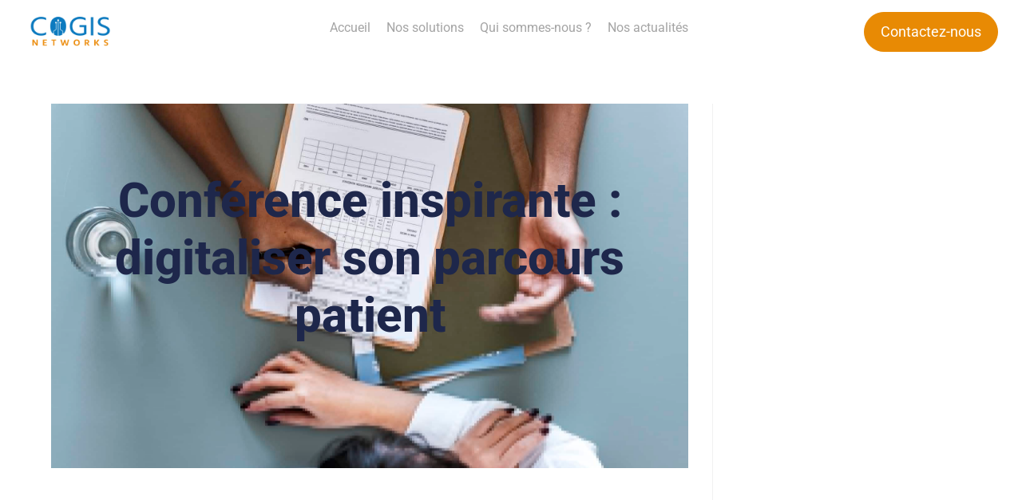

--- FILE ---
content_type: text/html; charset=UTF-8
request_url: https://www.cogis.com/conference-inspirante-digitaliser-son-parcours-patient/
body_size: 58361
content:
<!DOCTYPE html>
<html class="html" lang="fr-FR">
<head>
	<meta charset="UTF-8">
	<link rel="profile" href="https://gmpg.org/xfn/11">

	<script>document.documentElement.classList ? document.documentElement.classList.add('fivo-js') : document.documentElement.className += ' fivo-js';</script>
<meta name='robots' content='index, follow, max-image-preview:large, max-snippet:-1, max-video-preview:-1' />
	<style>img:is([sizes="auto" i], [sizes^="auto," i]) { contain-intrinsic-size: 3000px 1500px }</style>
	<meta name="viewport" content="width=device-width, initial-scale=1">
	<!-- This site is optimized with the Yoast SEO plugin v26.8 - https://yoast.com/product/yoast-seo-wordpress/ -->
	<title>Conférence inspirante : digitaliser son parcours patient</title>
	<meta name="description" content="Meilleure prise en charge patient, optimisation de la qualité de travail, gain de temps... Optez pour la digitalisation du parcours patient !" />
	<link rel="canonical" href="https://www.cogis.com/news/conference-inspirante-digitaliser-son-parcours-patient/" />
	<meta property="og:locale" content="fr_FR" />
	<meta property="og:type" content="article" />
	<meta property="og:title" content="Conférence inspirante : digitaliser son parcours patient" />
	<meta property="og:description" content="Meilleure prise en charge patient, optimisation de la qualité de travail, gain de temps... Optez pour la digitalisation du parcours patient !" />
	<meta property="og:url" content="https://www.cogis.com/news/conference-inspirante-digitaliser-son-parcours-patient/" />
	<meta property="og:site_name" content="COGIS" />
	<meta property="article:modified_time" content="2025-06-19T13:45:54+00:00" />
	<meta property="og:image" content="https://www.cogis.com/wp-content/uploads/2022/09/jaime-lopes-0RDBOAdnbWM-unsplash-scaled.jpg" />
	<meta property="og:image:width" content="2048" />
	<meta property="og:image:height" content="1365" />
	<meta property="og:image:type" content="image/jpeg" />
	<meta name="twitter:card" content="summary_large_image" />
	<meta name="twitter:site" content="@cogisnetworks" />
	<meta name="twitter:label1" content="Durée de lecture estimée" />
	<meta name="twitter:data1" content="4 minutes" />
	<script type="application/ld+json" class="yoast-schema-graph">{"@context":"https://schema.org","@graph":[{"@type":"WebPage","@id":"https://www.cogis.com/news/conference-inspirante-digitaliser-son-parcours-patient/","url":"https://www.cogis.com/news/conference-inspirante-digitaliser-son-parcours-patient/","name":"Conférence inspirante : digitaliser son parcours patient","isPartOf":{"@id":"https://www.cogis.com/#website"},"primaryImageOfPage":{"@id":"https://www.cogis.com/news/conference-inspirante-digitaliser-son-parcours-patient/#primaryimage"},"image":{"@id":"https://www.cogis.com/news/conference-inspirante-digitaliser-son-parcours-patient/#primaryimage"},"thumbnailUrl":"https://www.cogis.com/wp-content/uploads/2022/09/jaime-lopes-0RDBOAdnbWM-unsplash-scaled.jpg","datePublished":"2025-06-19T13:45:52+00:00","dateModified":"2025-06-19T13:45:54+00:00","description":"Meilleure prise en charge patient, optimisation de la qualité de travail, gain de temps... Optez pour la digitalisation du parcours patient !","breadcrumb":{"@id":"https://www.cogis.com/news/conference-inspirante-digitaliser-son-parcours-patient/#breadcrumb"},"inLanguage":"fr-FR","potentialAction":[{"@type":"ReadAction","target":["https://www.cogis.com/news/conference-inspirante-digitaliser-son-parcours-patient/"]}]},{"@type":"ImageObject","inLanguage":"fr-FR","@id":"https://www.cogis.com/news/conference-inspirante-digitaliser-son-parcours-patient/#primaryimage","url":"https://www.cogis.com/wp-content/uploads/2022/09/jaime-lopes-0RDBOAdnbWM-unsplash-scaled.jpg","contentUrl":"https://www.cogis.com/wp-content/uploads/2022/09/jaime-lopes-0RDBOAdnbWM-unsplash-scaled.jpg","width":2048,"height":1365,"caption":"Agora IT : digitalisation du parcours patient : une stratégie qui paie"},{"@type":"BreadcrumbList","@id":"https://www.cogis.com/news/conference-inspirante-digitaliser-son-parcours-patient/#breadcrumb","itemListElement":[{"@type":"ListItem","position":1,"name":"Accueil","item":"https://www.cogis.com/"},{"@type":"ListItem","position":2,"name":"Suivez l&#8217;actualité de Cogis","item":"https://www.cogis.com/news/"},{"@type":"ListItem","position":3,"name":"Conférence inspirante : digitaliser son parcours patient"}]},{"@type":"WebSite","@id":"https://www.cogis.com/#website","url":"https://www.cogis.com/","name":"COGIS NETWORKS","description":"Borne d accueil et Gestion de file d attente","publisher":{"@id":"https://www.cogis.com/#organization"},"alternateName":"COGIS","potentialAction":[{"@type":"SearchAction","target":{"@type":"EntryPoint","urlTemplate":"https://www.cogis.com/?s={search_term_string}"},"query-input":{"@type":"PropertyValueSpecification","valueRequired":true,"valueName":"search_term_string"}}],"inLanguage":"fr-FR"},{"@type":"Organization","@id":"https://www.cogis.com/#organization","name":"COGIS NETWORKS","alternateName":"COGIS","url":"https://www.cogis.com/","logo":{"@type":"ImageObject","inLanguage":"fr-FR","@id":"https://www.cogis.com/#/schema/logo/image/","url":"https://www.cogis.com/wp-content/uploads/2023/02/cropped-Logo-zone-de-protection-PNG-1-1-e1704734423912.webp","contentUrl":"https://www.cogis.com/wp-content/uploads/2023/02/cropped-Logo-zone-de-protection-PNG-1-1-e1704734423912.webp","width":962,"height":401,"caption":"COGIS NETWORKS"},"image":{"@id":"https://www.cogis.com/#/schema/logo/image/"},"sameAs":["https://x.com/cogisnetworks","https://www.linkedin.com/company/cogis-networks-sa/"]}]}</script>
	<!-- / Yoast SEO plugin. -->


<link rel='dns-prefetch' href='//js-eu1.hs-scripts.com' />
<link rel='dns-prefetch' href='//kit.fontawesome.com' />
<link rel='dns-prefetch' href='//www.googletagmanager.com' />
<link rel="alternate" type="application/rss+xml" title="COGIS &raquo; Flux" href="https://www.cogis.com/feed/" />
<link rel="alternate" type="application/rss+xml" title="COGIS &raquo; Flux des commentaires" href="https://www.cogis.com/comments/feed/" />
<style id='wp-emoji-styles-inline-css'>

	img.wp-smiley, img.emoji {
		display: inline !important;
		border: none !important;
		box-shadow: none !important;
		height: 1em !important;
		width: 1em !important;
		margin: 0 0.07em !important;
		vertical-align: -0.1em !important;
		background: none !important;
		padding: 0 !important;
	}
</style>
<style id='classic-theme-styles-inline-css'>
/*! This file is auto-generated */
.wp-block-button__link{color:#fff;background-color:#32373c;border-radius:9999px;box-shadow:none;text-decoration:none;padding:calc(.667em + 2px) calc(1.333em + 2px);font-size:1.125em}.wp-block-file__button{background:#32373c;color:#fff;text-decoration:none}
</style>
<style id='safe-svg-svg-icon-style-inline-css'>
.safe-svg-cover{text-align:center}.safe-svg-cover .safe-svg-inside{display:inline-block;max-width:100%}.safe-svg-cover svg{fill:currentColor;height:100%;max-height:100%;max-width:100%;width:100%}

</style>
<style id='font-awesome-svg-styles-default-inline-css'>
.svg-inline--fa {
  display: inline-block;
  height: 1em;
  overflow: visible;
  vertical-align: -.125em;
}
</style>
<link rel='stylesheet' id='font-awesome-svg-styles-css' href='https://www.cogis.com/wp-content/uploads/font-awesome/v6.5.1/css/svg-with-js.css' media='all' />
<style id='font-awesome-svg-styles-inline-css'>
   .wp-block-font-awesome-icon svg::before,
   .wp-rich-text-font-awesome-icon svg::before {content: unset;}
</style>
<style id='global-styles-inline-css'>
:root{--wp--preset--aspect-ratio--square: 1;--wp--preset--aspect-ratio--4-3: 4/3;--wp--preset--aspect-ratio--3-4: 3/4;--wp--preset--aspect-ratio--3-2: 3/2;--wp--preset--aspect-ratio--2-3: 2/3;--wp--preset--aspect-ratio--16-9: 16/9;--wp--preset--aspect-ratio--9-16: 9/16;--wp--preset--color--black: #000000;--wp--preset--color--cyan-bluish-gray: #abb8c3;--wp--preset--color--white: #ffffff;--wp--preset--color--pale-pink: #f78da7;--wp--preset--color--vivid-red: #cf2e2e;--wp--preset--color--luminous-vivid-orange: #ff6900;--wp--preset--color--luminous-vivid-amber: #fcb900;--wp--preset--color--light-green-cyan: #7bdcb5;--wp--preset--color--vivid-green-cyan: #00d084;--wp--preset--color--pale-cyan-blue: #8ed1fc;--wp--preset--color--vivid-cyan-blue: #0693e3;--wp--preset--color--vivid-purple: #9b51e0;--wp--preset--gradient--vivid-cyan-blue-to-vivid-purple: linear-gradient(135deg,rgba(6,147,227,1) 0%,rgb(155,81,224) 100%);--wp--preset--gradient--light-green-cyan-to-vivid-green-cyan: linear-gradient(135deg,rgb(122,220,180) 0%,rgb(0,208,130) 100%);--wp--preset--gradient--luminous-vivid-amber-to-luminous-vivid-orange: linear-gradient(135deg,rgba(252,185,0,1) 0%,rgba(255,105,0,1) 100%);--wp--preset--gradient--luminous-vivid-orange-to-vivid-red: linear-gradient(135deg,rgba(255,105,0,1) 0%,rgb(207,46,46) 100%);--wp--preset--gradient--very-light-gray-to-cyan-bluish-gray: linear-gradient(135deg,rgb(238,238,238) 0%,rgb(169,184,195) 100%);--wp--preset--gradient--cool-to-warm-spectrum: linear-gradient(135deg,rgb(74,234,220) 0%,rgb(151,120,209) 20%,rgb(207,42,186) 40%,rgb(238,44,130) 60%,rgb(251,105,98) 80%,rgb(254,248,76) 100%);--wp--preset--gradient--blush-light-purple: linear-gradient(135deg,rgb(255,206,236) 0%,rgb(152,150,240) 100%);--wp--preset--gradient--blush-bordeaux: linear-gradient(135deg,rgb(254,205,165) 0%,rgb(254,45,45) 50%,rgb(107,0,62) 100%);--wp--preset--gradient--luminous-dusk: linear-gradient(135deg,rgb(255,203,112) 0%,rgb(199,81,192) 50%,rgb(65,88,208) 100%);--wp--preset--gradient--pale-ocean: linear-gradient(135deg,rgb(255,245,203) 0%,rgb(182,227,212) 50%,rgb(51,167,181) 100%);--wp--preset--gradient--electric-grass: linear-gradient(135deg,rgb(202,248,128) 0%,rgb(113,206,126) 100%);--wp--preset--gradient--midnight: linear-gradient(135deg,rgb(2,3,129) 0%,rgb(40,116,252) 100%);--wp--preset--font-size--small: 13px;--wp--preset--font-size--medium: 20px;--wp--preset--font-size--large: 36px;--wp--preset--font-size--x-large: 42px;--wp--preset--spacing--20: 0.44rem;--wp--preset--spacing--30: 0.67rem;--wp--preset--spacing--40: 1rem;--wp--preset--spacing--50: 1.5rem;--wp--preset--spacing--60: 2.25rem;--wp--preset--spacing--70: 3.38rem;--wp--preset--spacing--80: 5.06rem;--wp--preset--shadow--natural: 6px 6px 9px rgba(0, 0, 0, 0.2);--wp--preset--shadow--deep: 12px 12px 50px rgba(0, 0, 0, 0.4);--wp--preset--shadow--sharp: 6px 6px 0px rgba(0, 0, 0, 0.2);--wp--preset--shadow--outlined: 6px 6px 0px -3px rgba(255, 255, 255, 1), 6px 6px rgba(0, 0, 0, 1);--wp--preset--shadow--crisp: 6px 6px 0px rgba(0, 0, 0, 1);}:where(.is-layout-flex){gap: 0.5em;}:where(.is-layout-grid){gap: 0.5em;}body .is-layout-flex{display: flex;}.is-layout-flex{flex-wrap: wrap;align-items: center;}.is-layout-flex > :is(*, div){margin: 0;}body .is-layout-grid{display: grid;}.is-layout-grid > :is(*, div){margin: 0;}:where(.wp-block-columns.is-layout-flex){gap: 2em;}:where(.wp-block-columns.is-layout-grid){gap: 2em;}:where(.wp-block-post-template.is-layout-flex){gap: 1.25em;}:where(.wp-block-post-template.is-layout-grid){gap: 1.25em;}.has-black-color{color: var(--wp--preset--color--black) !important;}.has-cyan-bluish-gray-color{color: var(--wp--preset--color--cyan-bluish-gray) !important;}.has-white-color{color: var(--wp--preset--color--white) !important;}.has-pale-pink-color{color: var(--wp--preset--color--pale-pink) !important;}.has-vivid-red-color{color: var(--wp--preset--color--vivid-red) !important;}.has-luminous-vivid-orange-color{color: var(--wp--preset--color--luminous-vivid-orange) !important;}.has-luminous-vivid-amber-color{color: var(--wp--preset--color--luminous-vivid-amber) !important;}.has-light-green-cyan-color{color: var(--wp--preset--color--light-green-cyan) !important;}.has-vivid-green-cyan-color{color: var(--wp--preset--color--vivid-green-cyan) !important;}.has-pale-cyan-blue-color{color: var(--wp--preset--color--pale-cyan-blue) !important;}.has-vivid-cyan-blue-color{color: var(--wp--preset--color--vivid-cyan-blue) !important;}.has-vivid-purple-color{color: var(--wp--preset--color--vivid-purple) !important;}.has-black-background-color{background-color: var(--wp--preset--color--black) !important;}.has-cyan-bluish-gray-background-color{background-color: var(--wp--preset--color--cyan-bluish-gray) !important;}.has-white-background-color{background-color: var(--wp--preset--color--white) !important;}.has-pale-pink-background-color{background-color: var(--wp--preset--color--pale-pink) !important;}.has-vivid-red-background-color{background-color: var(--wp--preset--color--vivid-red) !important;}.has-luminous-vivid-orange-background-color{background-color: var(--wp--preset--color--luminous-vivid-orange) !important;}.has-luminous-vivid-amber-background-color{background-color: var(--wp--preset--color--luminous-vivid-amber) !important;}.has-light-green-cyan-background-color{background-color: var(--wp--preset--color--light-green-cyan) !important;}.has-vivid-green-cyan-background-color{background-color: var(--wp--preset--color--vivid-green-cyan) !important;}.has-pale-cyan-blue-background-color{background-color: var(--wp--preset--color--pale-cyan-blue) !important;}.has-vivid-cyan-blue-background-color{background-color: var(--wp--preset--color--vivid-cyan-blue) !important;}.has-vivid-purple-background-color{background-color: var(--wp--preset--color--vivid-purple) !important;}.has-black-border-color{border-color: var(--wp--preset--color--black) !important;}.has-cyan-bluish-gray-border-color{border-color: var(--wp--preset--color--cyan-bluish-gray) !important;}.has-white-border-color{border-color: var(--wp--preset--color--white) !important;}.has-pale-pink-border-color{border-color: var(--wp--preset--color--pale-pink) !important;}.has-vivid-red-border-color{border-color: var(--wp--preset--color--vivid-red) !important;}.has-luminous-vivid-orange-border-color{border-color: var(--wp--preset--color--luminous-vivid-orange) !important;}.has-luminous-vivid-amber-border-color{border-color: var(--wp--preset--color--luminous-vivid-amber) !important;}.has-light-green-cyan-border-color{border-color: var(--wp--preset--color--light-green-cyan) !important;}.has-vivid-green-cyan-border-color{border-color: var(--wp--preset--color--vivid-green-cyan) !important;}.has-pale-cyan-blue-border-color{border-color: var(--wp--preset--color--pale-cyan-blue) !important;}.has-vivid-cyan-blue-border-color{border-color: var(--wp--preset--color--vivid-cyan-blue) !important;}.has-vivid-purple-border-color{border-color: var(--wp--preset--color--vivid-purple) !important;}.has-vivid-cyan-blue-to-vivid-purple-gradient-background{background: var(--wp--preset--gradient--vivid-cyan-blue-to-vivid-purple) !important;}.has-light-green-cyan-to-vivid-green-cyan-gradient-background{background: var(--wp--preset--gradient--light-green-cyan-to-vivid-green-cyan) !important;}.has-luminous-vivid-amber-to-luminous-vivid-orange-gradient-background{background: var(--wp--preset--gradient--luminous-vivid-amber-to-luminous-vivid-orange) !important;}.has-luminous-vivid-orange-to-vivid-red-gradient-background{background: var(--wp--preset--gradient--luminous-vivid-orange-to-vivid-red) !important;}.has-very-light-gray-to-cyan-bluish-gray-gradient-background{background: var(--wp--preset--gradient--very-light-gray-to-cyan-bluish-gray) !important;}.has-cool-to-warm-spectrum-gradient-background{background: var(--wp--preset--gradient--cool-to-warm-spectrum) !important;}.has-blush-light-purple-gradient-background{background: var(--wp--preset--gradient--blush-light-purple) !important;}.has-blush-bordeaux-gradient-background{background: var(--wp--preset--gradient--blush-bordeaux) !important;}.has-luminous-dusk-gradient-background{background: var(--wp--preset--gradient--luminous-dusk) !important;}.has-pale-ocean-gradient-background{background: var(--wp--preset--gradient--pale-ocean) !important;}.has-electric-grass-gradient-background{background: var(--wp--preset--gradient--electric-grass) !important;}.has-midnight-gradient-background{background: var(--wp--preset--gradient--midnight) !important;}.has-small-font-size{font-size: var(--wp--preset--font-size--small) !important;}.has-medium-font-size{font-size: var(--wp--preset--font-size--medium) !important;}.has-large-font-size{font-size: var(--wp--preset--font-size--large) !important;}.has-x-large-font-size{font-size: var(--wp--preset--font-size--x-large) !important;}
:where(.wp-block-post-template.is-layout-flex){gap: 1.25em;}:where(.wp-block-post-template.is-layout-grid){gap: 1.25em;}
:where(.wp-block-columns.is-layout-flex){gap: 2em;}:where(.wp-block-columns.is-layout-grid){gap: 2em;}
:root :where(.wp-block-pullquote){font-size: 1.5em;line-height: 1.6;}
</style>
<link rel='stylesheet' id='fivo-docs-css' href='https://www.cogis.com/wp-content/plugins/fivo-docs/assets/css/style.css?ver=1.2' media='all' />
<link rel='stylesheet' id='swiper-css' href='https://www.cogis.com/wp-content/plugins/elementor/assets/lib/swiper/v8/css/swiper.min.css?ver=8.4.5' media='all' />
<link rel='stylesheet' id='font-awesome-four-css' href='https://www.cogis.com/wp-content/plugins/font-awesome-4-menus/css/font-awesome.min.css?ver=4.7.0' media='all' />
<link rel='stylesheet' id='mpfe_front_style-css' href='https://www.cogis.com/wp-content/plugins/music-player-for-elementor/css/mpfe-front-style.css?ver=2.5' media='all' />
<link rel='stylesheet' id='font-awesome-5.15.1-css' href='https://www.cogis.com/wp-content/plugins/music-player-for-elementor/assets/fontawesome-free-5.15.1/css/all.min.css?ver=5.15.1' media='all' />
<link rel='stylesheet' id='swp-icomoon-beatport-css' href='https://www.cogis.com/wp-content/plugins/music-player-for-elementor/assets/swp-icomoon-beatport/style.css?ver=2.5' media='all' />
<link rel='stylesheet' id='wp-job-manager-job-listings-css' href='https://www.cogis.com/wp-content/plugins/wp-job-manager/assets/dist/css/job-listings.css?ver=598383a28ac5f9f156e4' media='all' />
<link rel='stylesheet' id='euis-css' href='https://www.cogis.com/wp-content/plugins/unlimited-elementor-inner-sections-by-taspristudio/public/css/euis-public.css?ver=1.0.0' media='all' />
<link rel='stylesheet' id='font-awesome-css' href='https://www.cogis.com/wp-content/themes/oceanwp/assets/fonts/fontawesome/css/all.min.css?ver=6.7.2' media='all' />
<link rel='stylesheet' id='simple-line-icons-css' href='https://www.cogis.com/wp-content/themes/oceanwp/assets/css/third/simple-line-icons.min.css?ver=2.4.0' media='all' />
<link rel='stylesheet' id='oceanwp-style-css' href='https://www.cogis.com/wp-content/themes/oceanwp/assets/css/style.min.css?ver=1.8.6.1594758782' media='all' />
<link rel='stylesheet' id='elementor-frontend-css' href='https://www.cogis.com/wp-content/plugins/elementor/assets/css/frontend.min.css?ver=3.34.4' media='all' />
<link rel='stylesheet' id='widget-image-css' href='https://www.cogis.com/wp-content/plugins/elementor/assets/css/widget-image.min.css?ver=3.34.4' media='all' />
<link rel='stylesheet' id='widget-nav-menu-css' href='https://www.cogis.com/wp-content/plugins/elementor-pro/assets/css/widget-nav-menu.min.css?ver=3.34.4' media='all' />
<link rel='stylesheet' id='widget-icon-list-css' href='https://www.cogis.com/wp-content/plugins/elementor/assets/css/widget-icon-list.min.css?ver=3.34.4' media='all' />
<link rel='stylesheet' id='widget-spacer-css' href='https://www.cogis.com/wp-content/plugins/elementor/assets/css/widget-spacer.min.css?ver=3.34.4' media='all' />
<link rel='stylesheet' id='elementor-icons-css' href='https://www.cogis.com/wp-content/plugins/elementor/assets/lib/eicons/css/elementor-icons.min.css?ver=5.46.0' media='all' />
<link rel='stylesheet' id='elementor-post-4148-css' href='https://www.cogis.com/wp-content/uploads/elementor/css/post-4148.css?ver=1769795325' media='all' />
<link rel='stylesheet' id='widget-heading-css' href='https://www.cogis.com/wp-content/plugins/elementor/assets/css/widget-heading.min.css?ver=3.34.4' media='all' />
<link rel='stylesheet' id='e-animation-zoomIn-css' href='https://www.cogis.com/wp-content/plugins/elementor/assets/lib/animations/styles/zoomIn.min.css?ver=3.34.4' media='all' />
<link rel='stylesheet' id='widget-video-css' href='https://www.cogis.com/wp-content/plugins/elementor/assets/css/widget-video.min.css?ver=3.34.4' media='all' />
<link rel='stylesheet' id='elementor-post-20056-css' href='https://www.cogis.com/wp-content/uploads/elementor/css/post-20056.css?ver=1769795825' media='all' />
<link rel='stylesheet' id='elementor-post-6189-css' href='https://www.cogis.com/wp-content/uploads/elementor/css/post-6189.css?ver=1769795326' media='all' />
<link rel='stylesheet' id='elementor-post-5781-css' href='https://www.cogis.com/wp-content/uploads/elementor/css/post-5781.css?ver=1769795326' media='all' />
<link rel='stylesheet' id='wpr-text-animations-css-css' href='https://www.cogis.com/wp-content/plugins/royal-elementor-addons/assets/css/lib/animations/text-animations.min.css?ver=1.7.1046' media='all' />
<link rel='stylesheet' id='wpr-addons-css-css' href='https://www.cogis.com/wp-content/plugins/royal-elementor-addons/assets/css/frontend.min.css?ver=1.7.1046' media='all' />
<link rel='stylesheet' id='font-awesome-5-all-css' href='https://www.cogis.com/wp-content/plugins/elementor/assets/lib/font-awesome/css/all.min.css?ver=1.7.1046' media='all' />
<link rel='stylesheet' id='oe-widgets-style-css' href='https://www.cogis.com/wp-content/plugins/ocean-extra/assets/css/widgets.css?ver=6.8.3' media='all' />
<link rel='stylesheet' id='elementor-gf-local-roboto-css' href='https://www.cogis.com/wp-content/uploads/elementor/google-fonts/css/roboto.css?ver=1752203492' media='all' />
<link rel='stylesheet' id='elementor-gf-local-raleway-css' href='https://www.cogis.com/wp-content/uploads/elementor/google-fonts/css/raleway.css?ver=1752203649' media='all' />
<link rel='stylesheet' id='elementor-icons-shared-0-css' href='https://www.cogis.com/wp-content/plugins/elementor/assets/lib/font-awesome/css/fontawesome.min.css?ver=5.15.3' media='all' />
<link rel='stylesheet' id='elementor-icons-fa-solid-css' href='https://www.cogis.com/wp-content/plugins/elementor/assets/lib/font-awesome/css/solid.min.css?ver=5.15.3' media='all' />
<link rel='stylesheet' id='elementor-icons-fa-brands-css' href='https://www.cogis.com/wp-content/plugins/elementor/assets/lib/font-awesome/css/brands.min.css?ver=5.15.3' media='all' />
<link rel='stylesheet' id='elementor-icons-fa-regular-css' href='https://www.cogis.com/wp-content/plugins/elementor/assets/lib/font-awesome/css/regular.min.css?ver=5.15.3' media='all' />
<script data-cfasync="false" data-cfasync="false" src="https://www.cogis.com/wp-includes/js/jquery/jquery.min.js?ver=3.7.1" id="jquery-core-js"></script>
<script data-cfasync="false" data-cfasync="false" src="https://www.cogis.com/wp-includes/js/jquery/jquery-migrate.min.js?ver=3.4.1" id="jquery-migrate-js"></script>
<script src="https://www.cogis.com/wp-content/plugins/unlimited-elementor-inner-sections-by-taspristudio/public/js/euis-public.js?ver=1.0.0" id="euis-js"></script>
<script defer crossorigin="anonymous" src="https://kit.fontawesome.com/d5db90f7a4.js" id="font-awesome-official-js"></script>

<!-- Extrait de code de la balise Google (gtag.js) ajouté par Site Kit -->
<!-- Extrait Google Analytics ajouté par Site Kit -->
<script src="https://www.googletagmanager.com/gtag/js?id=GT-NSV7W7S" id="google_gtagjs-js" async></script>
<script id="google_gtagjs-js-after">
window.dataLayer = window.dataLayer || [];function gtag(){dataLayer.push(arguments);}
gtag("set","linker",{"domains":["www.cogis.com"]});
gtag("js", new Date());
gtag("set", "developer_id.dZTNiMT", true);
gtag("config", "GT-NSV7W7S");
</script>
<link rel="https://api.w.org/" href="https://www.cogis.com/wp-json/" /><link rel="alternate" title="JSON" type="application/json" href="https://www.cogis.com/wp-json/wp/v2/pages/20056" /><link rel="EditURI" type="application/rsd+xml" title="RSD" href="https://www.cogis.com/xmlrpc.php?rsd" />
<meta name="generator" content="WordPress 6.8.3" />
<meta name="generator" content="Fivo Docs 1.2" />
<link rel='shortlink' href='https://www.cogis.com/?p=20056' />
<link rel="alternate" title="oEmbed (JSON)" type="application/json+oembed" href="https://www.cogis.com/wp-json/oembed/1.0/embed?url=https%3A%2F%2Fwww.cogis.com%2Fnews%2Fconference-inspirante-digitaliser-son-parcours-patient%2F" />
<link rel="alternate" title="oEmbed (XML)" type="text/xml+oembed" href="https://www.cogis.com/wp-json/oembed/1.0/embed?url=https%3A%2F%2Fwww.cogis.com%2Fnews%2Fconference-inspirante-digitaliser-son-parcours-patient%2F&#038;format=xml" />
<!-- start Simple Custom CSS and JS -->
<style>
@media screen and (max-width: 768px) {
	.mobile-reverse {
		flex-direction:  row-reverse;
	}
}

/* Ajouter votre code CSS ici.
                     
Par exemple:
.exemple {
    color: red;
}

Pour améliorer vos connaissances en CSS, visitez http://www.w3schools.com/css/css_syntax.asp

Fin du commentaire */ 

</style>
<!-- end Simple Custom CSS and JS -->
<!-- start Simple Custom CSS and JS -->
<style>
.elementor-swiper-button {
	display: none!important;
}</style>
<!-- end Simple Custom CSS and JS -->
<!-- start Simple Custom CSS and JS -->
<script>
window.onload = function() {
  if (!sessionStorage.getItem('forceReload')) {
    sessionStorage.setItem('forceReload', 'true');
    window.location.reload(true);
  }
};</script>
<!-- end Simple Custom CSS and JS -->
<!-- start Simple Custom CSS and JS -->
<script>
jQuery(window).on('load', function () {
  if (typeof elementorFrontend !== 'undefined') {
    elementorFrontend.hooks.doAction(
      'frontend/element_ready/media-carousel.default',
      jQuery('.elementor-widget-media-carousel')
    );
  }
});</script>
<!-- end Simple Custom CSS and JS -->
<!-- start Simple Custom CSS and JS -->
<script>
</script>
<!-- end Simple Custom CSS and JS -->
<meta name="generator" content="Site Kit by Google 1.171.0" />			<!-- DO NOT COPY THIS SNIPPET! Start of Page Analytics Tracking for HubSpot WordPress plugin v11.3.37-->
			<script class="hsq-set-content-id" data-content-id="blog-post">
				var _hsq = _hsq || [];
				_hsq.push(["setContentType", "blog-post"]);
			</script>
			<!-- DO NOT COPY THIS SNIPPET! End of Page Analytics Tracking for HubSpot WordPress plugin -->
			
		<script>
		(function(h,o,t,j,a,r){
			h.hj=h.hj||function(){(h.hj.q=h.hj.q||[]).push(arguments)};
			h._hjSettings={hjid:2887984,hjsv:5};
			a=o.getElementsByTagName('head')[0];
			r=o.createElement('script');r.async=1;
			r.src=t+h._hjSettings.hjid+j+h._hjSettings.hjsv;
			a.appendChild(r);
		})(window,document,'//static.hotjar.com/c/hotjar-','.js?sv=');
		</script>
		<meta name="generator" content="Elementor 3.34.4; features: additional_custom_breakpoints; settings: css_print_method-external, google_font-enabled, font_display-auto">
<!-- Google Tag Manager -->
<script>(function(w,d,s,l,i){w[l]=w[l]||[];w[l].push({'gtm.start':
new Date().getTime(),event:'gtm.js'});var f=d.getElementsByTagName(s)[0],
j=d.createElement(s),dl=l!='dataLayer'?'&l='+l:'';j.async=true;j.src=
'https://www.googletagmanager.com/gtm.js?id='+i+dl;f.parentNode.insertBefore(j,f);
})(window,document,'script','dataLayer','GTM-NHQXZXP');</script>
<!-- End Google Tag Manager -->
			<style>
				.e-con.e-parent:nth-of-type(n+4):not(.e-lazyloaded):not(.e-no-lazyload),
				.e-con.e-parent:nth-of-type(n+4):not(.e-lazyloaded):not(.e-no-lazyload) * {
					background-image: none !important;
				}
				@media screen and (max-height: 1024px) {
					.e-con.e-parent:nth-of-type(n+3):not(.e-lazyloaded):not(.e-no-lazyload),
					.e-con.e-parent:nth-of-type(n+3):not(.e-lazyloaded):not(.e-no-lazyload) * {
						background-image: none !important;
					}
				}
				@media screen and (max-height: 640px) {
					.e-con.e-parent:nth-of-type(n+2):not(.e-lazyloaded):not(.e-no-lazyload),
					.e-con.e-parent:nth-of-type(n+2):not(.e-lazyloaded):not(.e-no-lazyload) * {
						background-image: none !important;
					}
				}
			</style>
			
<!-- Extrait Google Tag Manager ajouté par Site Kit -->
<script>
			( function( w, d, s, l, i ) {
				w[l] = w[l] || [];
				w[l].push( {'gtm.start': new Date().getTime(), event: 'gtm.js'} );
				var f = d.getElementsByTagName( s )[0],
					j = d.createElement( s ), dl = l != 'dataLayer' ? '&l=' + l : '';
				j.async = true;
				j.src = 'https://www.googletagmanager.com/gtm.js?id=' + i + dl;
				f.parentNode.insertBefore( j, f );
			} )( window, document, 'script', 'dataLayer', 'GTM-NHQXZXP' );
			
</script>

<!-- End Google Tag Manager snippet added by Site Kit -->
<link rel="icon" href="https://www.cogis.com/wp-content/uploads/2021/09/cropped-LOGO-Fond-Bleu-Carré-32x32.png" sizes="32x32" />
<link rel="icon" href="https://www.cogis.com/wp-content/uploads/2021/09/cropped-LOGO-Fond-Bleu-Carré-192x192.png" sizes="192x192" />
<link rel="apple-touch-icon" href="https://www.cogis.com/wp-content/uploads/2021/09/cropped-LOGO-Fond-Bleu-Carré-180x180.png" />
<meta name="msapplication-TileImage" content="https://www.cogis.com/wp-content/uploads/2021/09/cropped-LOGO-Fond-Bleu-Carré-270x270.png" />
		<style id="wp-custom-css">
			.elementor-menu-toggle{color:#E88A04!important;background:transparent}.elementor-menu-toggle{color:#E88A04!important;background:transparent}/* page news */.wpr-grid-filters .wpr-hidden-element{display:inline-block!important}.wpr-grid-item{position:relative}body .page{min-height:auto!important}.wpr-grid-item{height:500px!important;min-height:auto!important}/** Cacher article suiv/prec **/.single nav.post-navigation{visibility:hidden}/** Fond du footer **/.elementor-5781 .elementor-element.elementor-element-cf8c25a:not(.elementor-motion-effects-element-type-background),.elementor-5781 .elementor-element.elementor-element-cf8c25a>.elementor-motion-effects-container>.elementor-motion-effects-layer{background-color:#0d4761!important}/** Permet de maintenir le fond de "nos solutions" **/.elementor-6189 .elementor-element.elementor-element-328e322e .elementor-nav-menu--main .elementor-nav-menu--dropdown,.elementor-6189 .elementor-element.elementor-element-328e322e .elementor-nav-menu__container.elementor-nav-menu--dropdown{max-width:1000em}@media screen and (max-width:1290px) and (min-width:1000px){.elementor-nav-menu--main .menu-item a{margin:0!important;font-size:16px!important}.blog-post-author{display:none;!important}}.single-header-ocean-3 .single-post-title{text-transform:inherit;!important}@media screen and (max-width:600px){.wpr-grid-item-title{line-height:100%!important}h2{font-size:40px!important}body .footer .flex-footer,body .footer .flex-solution{display:block!important;width:100%!important}}@media screen and (max-width:900px){.elementor-top-section{background-image:none!important}.footer .elementor-row{display:block!important}.footer .elementor-column{width:100%!important}.footer .flex-footer,.footer .flex-solution{display:inline-block;width:49%!important}.footer *{text-align:center!important}.footer .elementor-widget-container{margin:10px!important}.footer .elementor-element{margin:0}.blog-post-author{display:none;!important}}@media screen and (min-width:1033px){ul.sub-menu{background:white;width:auto;border-radius:0 0 20px 20px!important;width:auto!important;padding:30px!important}.blog-post-author{display:none;!important}.menu-item-10386:hover >.sub-menu ul{position:initial!important;display:initial!important}.menu-item-10386:hover >.sub-menu{display:flex!important}.menu-item-10386:hover >.sub-menu li{width:260px}.menu-item-8091:hover .sub-menu li{width:220px}.sub-menu a.has-submenu{text-transform:uppercase;color:#E88A04!important;font-size:16px!important}.sub-menu a.has-submenu:hover:before{content:none}.sub-menu li a{padding:5px 12px!important;font-size:14px!important;padding-top:0}.sub-menu li a:hover,.sub-menu .elementor-item-active{color:#1E274B!important}.sub-menu li a:hover:before,.sub-menu .elementor-item-active:before{content:"";width:12px;height:1px;background:#E88A04;margin-right:3px}.elementor-location-footer a{display:block}.elementor-location-footer a:hover:before{content:"";width:12px;height:1px;background:#E88A04;margin-right:3px;display:inline-block;position:relative;top:-5px}.sub-menu{padding:10px 30px!important}.sub-menu a.has-submenu:last-word{font-weight:bold!important}.sub-menu .sub-arrow{display:none}.menu-item-10386:hover >.sub-menu{display:flex!important}.elementor-nav-menu--main a,.head-button a{font-size:18px!important}.head-button a{border-radius:30px!important;border:1px solid #E88A04}.elementor-nav-menu >.menu-item-has-children a{position:relative}.elementor-nav-menu a{padding-bottom:20px!important}.elementor-nav-menu >.menu-item-has-children:hover a:after{content:"";display:block;width:10px;height:10px;background:#E88A04;border-radius:50%;position:absolute;bottom:0;left:50%}.elementor-nav-menu >.menu-item-has-children:hover ul a:after{content:none}.elementor-nav-menu--main .elementor-item.elementor-item-active{color:#1E274B!important}.elementor-nav-menu >.menu-item-has-children a i.fas.fa-caret-down{display:none}.elementor-nav-menu >.menu-item-has-children:hover a .sub-arrow i:before{color:#E88A04}.elementor-nav-menu >.menu-item-has-children a{}.elementor-button-text{font-weight:initial}.menu-item-8091:hover .sub-menu li{width:220px}.sub-menu a.has-submenu{text-transform:uppercase;color:#E88A04!important;font-size:16px!important}.sub-menu a.has-submenu:hover:before{content:none}.sub-menu li a{padding:5px 12px!important;font-size:14px!important;padding-top:0}.sub-menu li a:hover,.sub-menu .elementor-item-active{color:#1E274B!important}.sub-menu{padding:10px 30px!important}.sub-menu a.has-submenu:last-word{font-weight:bold!important}.sub-menu .sub-arrow{display:none}.menu-item-10386:hover >.sub-menu{display:flex!important}.elementor-nav-menu--main a,.head-button a{font-size:18px!important}.head-button a{border-radius:30px!important;border:1px solid #E88A04}.elementor-nav-menu >.menu-item-has-children a{position:relative}.elementor-nav-menu a{padding-bottom:20px!important}.elementor-nav-menu >.menu-item-has-children:hover a:after{content:"";display:block;width:10px;height:10px;background:#E88A04;border-radius:50%;position:absolute;bottom:0;left:50%}.elementor-nav-menu >.menu-item-has-children:hover ul a:after{content:none}.elementor-nav-menu--main .elementor-item.elementor-item-active{color:#1E274B!important}.elementor-nav-menu >.menu-item-has-children a i.fas.fa-caret-down{display:none}.elementor-nav-menu >.menu-item-has-children:hover a .sub-arrow i:before{color:#E88A04}.elementor-nav-menu >.menu-item-has-children a{}.elementor-button-text{font-weight:initial}}.sub-menu li a:hover:before,.sub-menu .elementor-item-active:before{content:"";width:12px;height:1px;background:#E88A04;margin-right:3px}.sub-menu li a:before,.sub-menu .elementor-item-active:before{content:"";width:0;height:0;background:#E88A04;margin-right:3px;transition:0.7s}.elementor-location-footer a{display:block}.elementor-location-footer a:hover:before{content:"";width:12px;height:1px;background:#E88A04;margin-right:3px;display:inline-block;position:relative;top:-5px}.elementor-location-footer a:before{content:"";width:0;height:0;background:#E88A04;margin-right:3px;display:inline-block;position:relative;top:-5px;transition:0.7s}/* footer */.sub-title{background:#E88A04;color:white;padding:5px 10px;margin-bottom:8px;display:-webkit-inline-box}/*NOUVELLE FEUILE DE STYLE*/.space-picto .elementor-widget:not(:last-child){margin-bottom:10px}html{overflow-x:hidden;overflow-y:auto}.post+.post{margin-top:0!important}.elementor-post__title :hover{font-weight:initial!important}.elementor-button.elementor-size-sm:hover{background:transparent;border:2px solid var(--e-global-color-b8e23b0 );color:2px solid var(--e-global-color-b8e23b0 )}:root{--old-turquoise:#24a3d8;--bleu-principal:#0d7abf;--bleu-gris:#6a8db6;--bleu-mauve:#94addb;--turquoise:#359cd7;--orange-principal:#ed8a03;--orange-clair:#f6a32f}.sur-titre .elementor-heading-title{display:inline-block;background:#0D7ABD;padding:8px 18px!important;border-radius:40px;color:#fff;text-transform:uppercase;font-size:13px !important;font-weight:500!important;letter-spacing:initial!important}.sur-titre{margin-bottom:10px!important}@media (min-width:768px){.mobile-reverse{flex-direction:column-reverse}.section-references .elementor-element-populated{margin:0!important;padding:10px 0!important}}/*Pages secteur d'activités*/.col-produit-secteur .elementor-column-wrap{margin-left:5%;margin-right:5%;padding:0 0 5%!important;/* border-radius:10px;*/}.col-produit-secteur:first-child .elementor-column-wrap{margin-right:5%}.col-produit-secteur .elementor-widget-image{margin-bottom:0}.col-produit-secteur:last-child .elementor-column-wrap{margin-left:5%}.col-produit-secteur .elementor-heading-title{font-size:29px}.col-produit-secteur ul{padding:1em;list-style:square}.col-produit-secteur li{margin-bottom:.5em!important}.col-produit-secteur .description{background:var(--bleu-principal);color:white;padding:10% 7% 0}.col-produit-secteur .elementor-button-wrapper a{width:60%}.produit-secteur-a .elementor-button-wrapper a,.product-content .elementor-button-wrapper a,.col-produit-secteur .elementor-button-wrapper a{background:white!important;color:var(--bleu-principal);border:1px solid var(--bleu-principal);border-radius:5px 5px 5px 5px;line-height:1.5em;padding:.5em 1em}/*PUBLIC*/.secteur-public-row-1 .col-produit-secteur .description p{min-height:3em;line-height:1.5em}.secteur-public-row-1 .col-produit-secteur ul{min-height:29em;line-height:1.5em}.secteur-public-row-2 .col-produit-secteur ul{min-height:31em;line-height:1.5em}.secteur-public-row-2 .col-produit-secteur .description p{min-height:6em;line-height:1.5em}/*SANTE*/.secteur-sante-row-1 .col-produit-secteur .description p{min-height:4.5em;line-height:1.5em}.secteur-sante-row-1 .col-produit-secteur ul{min-height:32.5em;line-height:1.5em}.secteur-sante-row-2 .col-produit-secteur ul{min-height:48em;line-height:1.5em}.secteur-sante-row-2 .col-produit-secteur .description p{min-height:6em;line-height:1.5em}/*ENTREPRISE*/.secteur-entreprise-row-1 .col-produit-secteur .description p{min-height:4.5em;line-height:1.5em}.secteur-entreprise-row-1 .col-produit-secteur ul{min-height:30em;line-height:1.5em}.secteur-entreprise-row-2 .col-produit-secteur ul{min-height:32em;line-height:1.5em}.secteur-entreprise-row-2 .col-produit-secteur .description p{min-height:6em;line-height:1.5em}.col-produit-secteur .sous-titre{min-height:3em;line-height:1.5em;padding:0 2em;font-weight:bold}}/*ARTICLE*//*réduit la taille des images principale en desktop pour les articele*/@media (min-width:1024px){img.attachment-full.size-full.wp-post-image{/* height:500px!important;object-fit:cover!important;object-position:top;*/}}/*PRODUITS - FONCTIONNALITES*/.feature-table .categorie{background:var(--turquoise);color:white!important}/*alternance de couleur des lignes*/.feature-table tr:nth-child(2n+1) td:not(.categorie){background:#f5f5f5}.feature-table tr:nth-child(2n) td:not(.categorie){background:#ffffff}@media (max-width:767.98px){.mobile-reverse{flex-direction:column-reverse}.feature-table .categorie .td-content{justify-content:flex-start;padding-left:10px;max-width:150px}.feature-table td{padding-left:0!important}.feature-table .elementor-container{margin:0!important;max-width:100%!important}}/*DEMANDE DE DEVIS FORMIDABLE footer ou page solutions*/.solutions-tabs .form_bleu #frm_form_1_container{background:var(--bleu-principal);padding:1%;border:1px solid var(--bleu-principal)}.solutions-tabs .form_bleu{background:var(--bleu-principal);border-radius:0;padding:2% 4%}.footer-section #form_demandededevise_footer label{color:#ffffffcc!important}.footer-section #form_demandededevise_footer input,.footer-section #form_demandededevise_footer textarea{color:#323946;background:white}.solutions-tabs .form_bleu label,.solutions-tabs .form_bleu input,.form_bleu textarea{color:white}#form_demandededevise_footer .frm_form_title,#form_demandededevise_footer .frm_description{text-align:center;display:none}.form_bleu .frm_form_title{text-align:center;font-size:2.8rem;color:white;font-weight:normal;padding-bottom:20px;margin:0}#form_demandededevise_footer .frm_form_title{margin-bottom:0;font-size:4.5rem;color:var(--bleu-principal)}.form_bleu .frm_description,#form_demandededevise_footer .frm_description{padding-bottom:5%;font-size:2rem}/*supprime l'enacdrement d'un champs en erreur*/.form_bleu input:focus:invalid,#form_demandededevise_footer input:focus:invalid{border-color:#ddd}/*message de confirmation et d'erreur en haut*/.form_bleu .frm_message,.form_bleu .frm_error_style,#form_demandededevise_footer .frm_message,#form_demandededevise_footer .frm_error_style{text-align:center;padding:1%;margin-bottom:3%}/*message erreur en haut*/.form_bleu .frm_error_style,#form_demandededevise_footer .frm_error_style{color:red;border-radius:0;background:#ffffffee;font-size:100%;font-weight:300}/*message en haut*/.form_bleu .frm_message,#form_demandededevise_footer .frm_message{font-weight:500;text-align:center;color:var(--bleu-principal);background:white;font-weight:500;font-size:180%;background:transparent;/* border-radius:3em;*/padding:1%;margin-bottom:3%;color:white;font-style:oblique}/*erreur sur les champs*/.form_bleu .frm_error,#form_demandededevise_footer .frm_error{color:red;font-weight:300;font-size:85%;padding:2px 4px 0;margin:5px 0 5px;background:#ffffffee}.form_bleu .frm_form_field,#form_demandededevise_footer .frm_form_field{padding-top:1%}.form_bleu .frm_checkbox,#form_demandededevise_footer .frm_checkbox{width:33%!important;display:inline-block!important}.form_bleu .frm_submit,#form_demandededevise_footer .frm_submit{padding-top:2%}.solutions-tabs .form_bleu button,#arm_form105_UK5P9Uivrr button{background:var(--bleu-principal)!important;font-size:120%!important;border:1px solid white!important;text-transform:uppercase!important}#form_demande_doc.form_bleu button,#form_demande_doc.form_bleu{background:var(--bleu-gris)!important}#form_demandededevise_footer [type="submit"]:hover{text-transform:uppercase!important}.solutions-tabs .form_bleu button:hover,#arm_form105_UK5P9Uivrr button:hover{text-transform:uppercase!important}/*masquer les listes des produits*/.form_bleu .vertical_radio,#form_demandededevise_footer .vertical_radio{display:none}/*ARMEMBER*//*couleur de fond du login*/body.page-id-927 #main,body.page-id-928 #main,body.page-id-929 #main,body.page-id-930 #main,body.page-id-931 #main,body.page-id-932 #main,body.page-id-933 #main{background:#f5f5f5;min-height:530px}/*décaller les feneêtre login et autres */.arm_form_inner_container{margin-top:5%}/*formulaire demande de documentation*//*répartit les champs sur 2 colones */@media (min-width:768px){.arm_form_field_container.left-field,.arm_form_field_container.right-field{width:50%!important}}.arm_form_105 input{border-color:white!important;font-size:1.5rem!important;padding:6px 12px!important;min-height:40px!important}#arm_form105_45XJTYayEz .arm_form_inner_container{padding:3% 10%!important}.arm_form_105 button{padding:14px 20px!important;text-transform:uppercase!important;border:1px solid white!important;line-height:1em}.arm_form_105 button:hover{background:transparent!important;color:white!transparent;border-color:white!important}/*décale mot de passa oublié*/.arm_forgot_password_above_link.arm_forgotpassword_link,.arm_form_field_container.arm_forgot_password_above_link.arm_forgotpassword_link{padding:0!important}/*BARRE SUPERIEURE WORDPRESS*//*pleine largeure*/#top-bar-content,#topbar-template{min-width:100%}/*SLIDER HOME 1*//*mise en page*/.n2-ss-layer.n2-ow,.n2-ss-layer.n2-ow >div{padding-left:0!important;padding-right:0!important}/*titre*/.home1-slider-title{text-align:left!important;padding-top:2%}.home1-slider-title h1{color:var(--turquoise)!important;font-family:'Montserrat'!important;text-shadow:2px 2px rgba(0,0,0,0.5)!important;font-size:5.5rem!important;line-height:1.1!important;font-weight:600!important}.home1-slider-title.viweb h1{font-size:4.5rem!important;padding:0 5%}@media (max-width:767.98px){.home1-slider-title.viweb h1{font-size:2.5rem!important;padding:0 10px}}/*bouton*/.home1-slider-btn{text-align:left;padding-top:5%}.home1-slider-btn a{font-family:'Biryani'!important;background-color:var(--turquoise)!important;padding:10px 27px!important;font-size:1.7rem!important;line-height:1.5em!important;border-radius:4px!important}@media (max-width:1023.98px){.n2-ss-layer.n2-ow{padding:5%!important}.home1-slider-title{text-align:left!important;padding-top:0!important}.home1-slider-title h1{text-shadow:2px 2px rgba(0,0,0,0.5)!important;font-size:3.5rem!important;line-height:1.1!important}.blog-post-author{display:none;!important}}/*TAB MENUS*/.tab-menu .eael-tabs-nav li{border:1px solid #ebebeb!important;font-size:2.0rem!important;padding:1% 0!important}.tab-menu .eael-tabs-nav li.inactive:hover{color:white!important}@media (max-width:1023.98px){.tab-menu .eael-tabs-nav li{font-size:1.8rem!important}}@media (max-width:767.98px){.tab-menu .eael-tabs-nav li{font-size:1.5rem!important}}.tab-menu .eael-tabs-nav li.active,.tab-menu .eael-tabs-nav li.hover{background-color:var(--bleu-principal)!important;color:white}.tab-menu .eael-tabs-nav li.active:after{border-top-color:var(--bleu-principal)!important}.tab-menu .eael-tabs-nav li.inactive{color:black!important}.tab-menu .clearfix.active{padding-left:0!important;padding-right:0!important}/*LOGO CAROUSEL*//*bloque la hauteur car sinon le widget prend trop de place*/.logos-carousel .swiper-container{max-height:180px}@media (max-width:1023.98px){.logos-carousel .swiper-container{max-height:250px}}@media (max-width:767.98px){.logos-carousel .swiper-container{max-height:250px}}/*PHOTOS COLLABORATEURS*/.photo-collaborateur{}/*POP UP NEWSLETTER HOME PAGE*//*décalage du fait du bandeau des cookies*/.holler-box.hwp-bottomright,.hwp-floating-btn.hwp-bottomright{right:14px!important;bottom:90px!important}/*masquer le séparateur en cas d'absence de photo gravatar et avant la saisie du message en le mettant en blanc - on ne le supprime pas car il contient ensuite le message de confirmation */.hwp-row.hwp-first-row{background:white}/*text restez informer*/.hwp-away-msg{font-size:1.5rem;padding-bottom:1em}/*margin inutile*/.hwp-row.hwp-note-optin{margin:0!important}/*COOKIES NOTICE*/.cn-button.bootstrap{background-color:var(--bleu-principal)}/*ARMEMBER*//*Connexion*//*aligne se souvenir et mot de passe*/.arm_form_field_container_rememberme .arm_form_input_container.arm_form_input_container_rememberme{padding:0!important;margin-top:-4px!important}/*PAGE SECTEUR ACTIVITE*/.expertise-content{padding:2% 0}.expertise-content .texte li{list-style-type:circle;width:100%!important;border:none!important;font:1.5rem}.expertise-content .elementor-widget-wrap section.elementor-inner-section{padding:2% calc(50vw - 600px)!important}@media (max-width:767.98px){.expertise-content .elementor-widget-wrap section.elementor-inner-section:not(:first-child){padding-top:10%!important;padding-bottom:10%!important}}.expertise-content .elementor-widget-wrap section.elementor-inner-section:nth-child(2n){background-color:#f9f9f9}/*HOMME ET SOLUTIONS*//*SEPRATEUR*/.solutions .elementor-widget-divider,.secteur .elementor-widget-divider{margin:0}/*BLOCS*/.solutions .elementor-inner-column,.secteur .elementor-inner-column{padding:0 5% 2%}@media (min-width:1024px){.solutions .elementor-inner-column:nth-child(3n+2),.secteur .elementor-inner-column:nth-child(3n+2){padding:0 2.5% 2%}.solutions .elementor-inner-column:nth-child(3n+1),.secteur .elementor-inner-column:nth-child(3n+1){padding-left:0}.solutions .elementor-inner-column:nth-child(3n),.secteur .elementor-inner-column:nth-child(3n){padding-right:0}}/*IMAGE*/.secteur .elementor-image-box-img{object-fit:cover;height:100px;margin-bottom:8%!important}.solutions img{border-radius:10px!important;opacity:1}/*TEXTES*/.solutions *{color:white!important}/*TITRE*/.solutions .elementor-widget-heading{margin-bottom:10px}.footer-section .solutions .elementor-heading-title{font-size:1.9rem}/*DESCRIPTION*/.secteur .elementor-image-box-description,.solutions .elementor-image-box-description{min-height:4.5em!important;line-height:1.5em}.solutions .elementor-image-box-description{padding:0 8%}.footer-section .solutions .elementor-text-editor{font-size:1.2rem}/*BOUTON*/.secteur .elementor-button{background-color:transparent!important}/*SOLUTIONS - PAGE THANK YOU DEMANDE DEVIS*//*change les couleurs des textes*/.thank-you-solutions .solutions *{color:var(--bleu-principal)}/*masque le titre et le séparateur*/.thank-you-solutions .solutions h2.elementor-heading-title,.thank-you-solutions .solutions .elementor-divider{display:none}/*change l'aspect du contenant*/.thank-you-solutions .solutions{background:white!important;border:5px solid var(--bleu-principal);border-radius:20px}.thank-you-solutions .solutions{background-color:#ffffffcc!important}/*change les couleurs de titre et texte*/.thank-you-solutions .solutions *{color:var(--bleu-principal)!important}/*met une bordure autour ds pictos*/.thank-you-solutions .solutions img{border:1px solid}/*change le message avant les solutions*/.footer-section .message h3,.footer-section .message p{font-size:1.7rem!important;font-family:'Biryani'}/*PAGES SOLUTIONS*//*Ligne avec icones caractéristiques */.product-features-section .elementor-image-box-title{font-size:1.6rem!important}.product-features-section .elementor-image-box-img{width:60%}/*documentation produits*/.tab-menu.product .fivo-docs-list{display:flex;flex-direction:row;flex-wrap:wrap;justify-content:space-between}.tab-menu.product .fivo-docs-list a{;border:1px solid #e7e7e7;padding:8px 50px 0;margin:1% 0;background:#f5f5f5;max-width:250px;min-height:60px}.tab-menu.product .fivo-docs-list a:hover{color:white;background-color:var(--bleu-principal)}.tab-menu.product .fivo-docs-list span:hover{color:white}/*cale l'icone pdf en bas*/.tab-menu.product .fivo-docs-file-icon{top:inherit;bottom:0}/*fixe une largeur minimum pour les taille et date pour ajutster en largeur*/.tab-menu.product .fivo-docs-info{width:120px!important;display:block}@media (min-width:024px){.product-features-section .elementor-row >div >div{padding:10px}.product-features-section .elementor-row >div:first-child >div{padding-left:0!important}.product-features-section .elementor-row >div:last-child >div{padding-right:0!important}}/*formate les listes dans les paragraphes*/.product-content .texte ul{padding-top:10px;margin-left:10px;padding-left:10px;font:1.5rem}.product-content .texte li{line-height:1.6em;list-style-type:circle}/** * Template Style * * [Table of contents] * * 1 Toolkit Styles * 1.1 Reset * 1.2 Flex Grid System * 1.3 Text Responsive * 1.4 Text-alignment * 1.5 Pull-responsive * 1.7 Type * 1.8 Alerts * 1.9 Text-styling * 1.10 Buttons * 1.11 Icons * 1.12 Font Awesome * 1.13 Thumbnails * 1.14 Forms * 1.15 Unit Responsive * 1.16 Sections * 1.17 Groups * 1.18 Scaffolding * 1.19 Breadcrumbs * 1.20 Pagination * 1.21 Quotes * 1.22 Posts * 1.23 Comments * 1.24 Profile * 1.25 Table * 1.26 Dividers * 1.27 Insets * 1.28 Backgrounds * * 2 Plugins * 2.1 Owl carousel * 2.2 Rd Navbar * 2.3 Swiper * 2.4 ToTop * 2.5 Tabs & Accordions * 2.6 Progress-bar * 2.7 Timecircles * 2.8 Counter * 2.9 Magnific Popup *//* * Toolkit System *//** * 1.1 Reset **/.page a:focus{outline:0}html *:first-child{margin-top:0}html *:last-child{margin-bottom:0}input,select,textarea{outline:0}input::-ms-clear,select::-ms-clear,textarea::-ms-clear{display:none}p{margin:0}dl{margin-bottom:0}dt{font-weight:400}address{margin:0}html p a:hover{text-decoration:none}/** * 1.2 Flex-grid **/.shell,.shell-wide,.shell-fluid{margin-right:auto;margin-left:auto;padding-left:15px;padding-right:15px}.shell,.shell-wide{min-width:300px;max-width:480px}@media (min-width:768px){.shell,.shell-wide{max-width:750px}}@media (min-width:992px){.shell,.shell-wide{max-width:970px}}@media (min-width:1200px){.shell,.shell-wide{max-width:1200px}}@media (min-width:1800px){.shell-wide{max-width:1800px}}.range{margin-left:-15px;margin-right:-15px}.range>.range{margin-left:0;margin-right:0}.range-spacer{-webkit-flex-basis:100%;-ms-flex-preferred-size:100%;flex-basis:100%;max-width:100%}[class*="cell-"]{padding-left:15px;padding-right:15px}html.lt-ie-10 *+.range,html.lt-ie-10 *+.row,*+.range,*+.row{margin-top:50px}html.lt-ie-10 *+[class*='cell-'],*+[class*='cell-'],html.lt-ie-10 *+.range-sm,*+.range-sm{margin-top:40px}html.lt-ie-10 *+.range-lg,*+.range-lg{margin-top:50px}html.lt-ie-10 .range-condensed,.range-condensed{margin-left:0;margin-right:0}html.lt-ie-10 .range-condensed>[class*='cell'],.range-condensed>[class*='cell']{padding-left:0;padding-right:0}html.lt-ie-10 .range-narrow,.range-narrow{margin-left:-5px;margin-right:-5px}html.lt-ie-10 .range-narrow>[class*='cell'],.range-narrow>[class*='cell']{padding-left:5px;padding-right:5px}html.lt-ie-10 .range-narrow>*+[class*='cell'],.range-narrow>*+[class*='cell']{padding-left:5px;padding-right:5px}@media (min-width:480px){.range{display:-ms-flexbox;display:-webkit-flex;display:flex;-ms-flex:0 1 auto;-webkit-flex:0 1 auto;flex:0 1 auto;-webkit-flex-direction:row;-ms-flex-direction:row;flex-direction:row;-webkit-flex-wrap:wrap;-ms-flex-wrap:wrap;flex-wrap:wrap}.range>.range{-webkit-flex-basis:100%;-ms-flex-preferred-size:100%;flex-basis:100%;max-width:100%}.range-vertical{-webkit-flex-direction:column;-ms-flex-direction:column;flex-direction:column}.range>[class*='cell']{-ms-flex:0 0 auto;-webkit-flex:0 0 auto;flex:0 0 auto;-webkit-flex-basis:100%;-ms-flex-preferred-size:100%;flex-basis:100%;max-width:100%}}@media (min-width:480px){*+[class*='cell-xs-']{margin-top:0}.range-xs-center{-webkit-justify-content:center;-ms-flex-pack:center;justify-content:center}.range-xs-left{-webkit-justify-content:flex-start;-ms-flex-pack:start;justify-content:flex-start}.range-xs-right{-webkit-justify-content:flex-end;-ms-flex-pack:end;justify-content:flex-end}.range-xs-justify{-webkit-justify-content:space-between;-ms-flex-pack:justify;justify-content:space-between}.range-xs-around{-webkit-justify-content:space-around;-ms-flex-pack:distribute;justify-content:space-around}.range-xs-top{-webkit-align-items:flex-start;-ms-flex-align:start;align-items:flex-start}.range-xs{-webkit-flex-direction:row;-ms-flex-direction:row;flex-direction:row}.range-xs-reverse{-webkit-flex-direction:row-reverse;-ms-flex-direction:row-reverse;flex-direction:row-reverse}.range-xs-middle{-webkit-align-items:center;-ms-flex-align:center;align-items:center}.range-xs-bottom{-webkit-align-items:flex-end;-ms-flex-align:end;align-items:flex-end}.cell-xs-top{-webkit-align-self:flex-start;-ms-flex-item-align:start;align-self:flex-start}.cell-xs-middle{-webkit-align-self:center;-ms-flex-item-align:center;align-self:center}.cell-xs-bottom{-webkit-align-self:flex-end;-ms-flex-item-align:end;align-self:flex-end}.range>.cell-xs-preffix-0{margin-left:0}.range>.cell-xs-1{-webkit-flex-basis:8.33333%;-ms-flex-preferred-size:8.33333%;flex-basis:8.33333%;max-width:8.33333%}.range>.cell-xs-preffix-1{margin-left:8.33333%}.range>.cell-xs-push-1{-webkit-order:1;-ms-flex-order:1;order:1}.range>.cell-xs-2{-webkit-flex-basis:16.66667%;-ms-flex-preferred-size:16.66667%;flex-basis:16.66667%;max-width:16.66667%}.range>.cell-xs-preffix-2{margin-left:16.66667%}.range>.cell-xs-push-2{-webkit-order:2;-ms-flex-order:2;order:2}.range>.cell-xs-3{-webkit-flex-basis:25%;-ms-flex-preferred-size:25%;flex-basis:25%;max-width:25%}.range>.cell-xs-preffix-3{margin-left:25%}.range>.cell-xs-push-3{-webkit-order:3;-ms-flex-order:3;order:3}.range>.cell-xs-4{-webkit-flex-basis:33.33333%;-ms-flex-preferred-size:33.33333%;flex-basis:33.33333%;max-width:33.33333%}.range>.cell-xs-preffix-4{margin-left:33.33333%}.range>.cell-xs-push-4{-webkit-order:4;-ms-flex-order:4;order:4}.range>.cell-xs-5{-webkit-flex-basis:41.66667%;-ms-flex-preferred-size:41.66667%;flex-basis:41.66667%;max-width:41.66667%}.range>.cell-xs-preffix-5{margin-left:41.66667%}.range>.cell-xs-push-5{-webkit-order:5;-ms-flex-order:5;order:5}.range>.cell-xs-6{-webkit-flex-basis:50%;-ms-flex-preferred-size:50%;flex-basis:50%;max-width:50%}.range>.cell-xs-preffix-6{margin-left:50%}.range>.cell-xs-push-6{-webkit-order:6;-ms-flex-order:6;order:6}.range>.cell-xs-7{-webkit-flex-basis:58.33333%;-ms-flex-preferred-size:58.33333%;flex-basis:58.33333%;max-width:58.33333%}.range>.cell-xs-preffix-7{margin-left:58.33333%}.range>.cell-xs-push-7{-webkit-order:7;-ms-flex-order:7;order:7}.range>.cell-xs-8{-webkit-flex-basis:66.66667%;-ms-flex-preferred-size:66.66667%;flex-basis:66.66667%;max-width:66.66667%}.range>.cell-xs-preffix-8{margin-left:66.66667%}.range>.cell-xs-push-8{-webkit-order:8;-ms-flex-order:8;order:8}.range>.cell-xs-9{-webkit-flex-basis:75%;-ms-flex-preferred-size:75%;flex-basis:75%;max-width:75%}.range>.cell-xs-preffix-9{margin-left:75%}.range>.cell-xs-push-9{-webkit-order:9;-ms-flex-order:9;order:9}.range>.cell-xs-10{-webkit-flex-basis:83.33333%;-ms-flex-preferred-size:83.33333%;flex-basis:83.33333%;max-width:83.33333%}.range>.cell-xs-preffix-10{margin-left:83.33333%}.range>.cell-xs-push-10{-webkit-order:10;-ms-flex-order:10;order:10}.range>.cell-xs-11{-webkit-flex-basis:91.66667%;-ms-flex-preferred-size:91.66667%;flex-basis:91.66667%;max-width:91.66667%}.range>.cell-xs-preffix-11{margin-left:91.66667%}.range>.cell-xs-push-11{-webkit-order:11;-ms-flex-order:11;order:11}.range>.cell-xs-12{-webkit-flex-basis:100%;-ms-flex-preferred-size:100%;flex-basis:100%;max-width:100%}.range>.cell-xs-preffix-12{margin-left:100%}.range>.cell-xs-push-12{-webkit-order:12;-ms-flex-order:12;order:12}.range>.cell-xs-1-5{-webkit-flex-basis:20%;-ms-flex-preferred-size:20%;flex-basis:20%;max-width:20%}.range>.cell-xs-4-9{-webkit-flex-basis:44.44444%;-ms-flex-preferred-size:44.44444%;flex-basis:44.44444%;max-width:44.44444%}.range>.cell-xs-5-9{-webkit-flex-basis:55.55556%;-ms-flex-preferred-size:55.55556%;flex-basis:55.55556%;max-width:55.55556%}}@media (min-width:768px){*+[class*='cell-sm-']{margin-top:0}.range-sm-center{-webkit-justify-content:center;-ms-flex-pack:center;justify-content:center}.range-sm-left{-webkit-justify-content:flex-start;-ms-flex-pack:start;justify-content:flex-start}.range-sm-right{-webkit-justify-content:flex-end;-ms-flex-pack:end;justify-content:flex-end}.range-sm-justify{-webkit-justify-content:space-between;-ms-flex-pack:justify;justify-content:space-between}.range-sm-around{-webkit-justify-content:space-around;-ms-flex-pack:distribute;justify-content:space-around}.range-sm-top{-webkit-align-items:flex-start;-ms-flex-align:start;align-items:flex-start}.range-sm{-webkit-flex-direction:row;-ms-flex-direction:row;flex-direction:row}.range-sm-reverse{-webkit-flex-direction:row-reverse;-ms-flex-direction:row-reverse;flex-direction:row-reverse}.range-sm-middle{-webkit-align-items:center;-ms-flex-align:center;align-items:center}.range-sm-bottom{-webkit-align-items:flex-end;-ms-flex-align:end;align-items:flex-end}.cell-sm-top{-webkit-align-self:flex-start;-ms-flex-item-align:start;align-self:flex-start}.cell-sm-middle{-webkit-align-self:center;-ms-flex-item-align:center;align-self:center}.cell-sm-bottom{-webkit-align-self:flex-end;-ms-flex-item-align:end;align-self:flex-end}.range>.cell-sm-preffix-0{margin-left:0}.range>.cell-sm-1{-webkit-flex-basis:8.33333%;-ms-flex-preferred-size:8.33333%;flex-basis:8.33333%;max-width:8.33333%}.range>.cell-sm-preffix-1{margin-left:8.33333%}.range>.cell-sm-push-1{-webkit-order:1;-ms-flex-order:1;order:1}.range>.cell-sm-2{-webkit-flex-basis:16.66667%;-ms-flex-preferred-size:16.66667%;flex-basis:16.66667%;max-width:16.66667%}.range>.cell-sm-preffix-2{margin-left:16.66667%}.range>.cell-sm-push-2{-webkit-order:2;-ms-flex-order:2;order:2}.range>.cell-sm-3{-webkit-flex-basis:25%;-ms-flex-preferred-size:25%;flex-basis:25%;max-width:25%}.range>.cell-sm-preffix-3{margin-left:25%}.range>.cell-sm-push-3{-webkit-order:3;-ms-flex-order:3;order:3}.range>.cell-sm-4{-webkit-flex-basis:33.33333%;-ms-flex-preferred-size:33.33333%;flex-basis:33.33333%;max-width:33.33333%}.range>.cell-sm-preffix-4{margin-left:33.33333%}.range>.cell-sm-push-4{-webkit-order:4;-ms-flex-order:4;order:4}.range>.cell-sm-5{-webkit-flex-basis:41.66667%;-ms-flex-preferred-size:41.66667%;flex-basis:41.66667%;max-width:41.66667%}.range>.cell-sm-preffix-5{margin-left:41.66667%}.range>.cell-sm-push-5{-webkit-order:5;-ms-flex-order:5;order:5}.range>.cell-sm-6{-webkit-flex-basis:50%;-ms-flex-preferred-size:50%;flex-basis:50%;max-width:50%}.range>.cell-sm-preffix-6{margin-left:50%}.range>.cell-sm-push-6{-webkit-order:6;-ms-flex-order:6;order:6}.range>.cell-sm-7{-webkit-flex-basis:58.33333%;-ms-flex-preferred-size:58.33333%;flex-basis:58.33333%;max-width:58.33333%}.range>.cell-sm-preffix-7{margin-left:58.33333%}.range>.cell-sm-push-7{-webkit-order:7;-ms-flex-order:7;order:7}.range>.cell-sm-8{-webkit-flex-basis:66.66667%;-ms-flex-preferred-size:66.66667%;flex-basis:66.66667%;max-width:66.66667%}.range>.cell-sm-preffix-8{margin-left:66.66667%}.range>.cell-sm-push-8{-webkit-order:8;-ms-flex-order:8;order:8}.range>.cell-sm-9{-webkit-flex-basis:75%;-ms-flex-preferred-size:75%;flex-basis:75%;max-width:75%}.range>.cell-sm-preffix-9{margin-left:75%}.range>.cell-sm-push-9{-webkit-order:9;-ms-flex-order:9;order:9}.range>.cell-sm-10{-webkit-flex-basis:83.33333%;-ms-flex-preferred-size:83.33333%;flex-basis:83.33333%;max-width:83.33333%}.range>.cell-sm-preffix-10{margin-left:83.33333%}.range>.cell-sm-push-10{-webkit-order:10;-ms-flex-order:10;order:10}.range>.cell-sm-11{-webkit-flex-basis:91.66667%;-ms-flex-preferred-size:91.66667%;flex-basis:91.66667%;max-width:91.66667%}.range>.cell-sm-preffix-11{margin-left:91.66667%}.range>.cell-sm-push-11{-webkit-order:11;-ms-flex-order:11;order:11}.range>.cell-sm-12{-webkit-flex-basis:100%;-ms-flex-preferred-size:100%;flex-basis:100%;max-width:100%}.range>.cell-sm-preffix-12{margin-left:100%}.range>.cell-sm-push-12{-webkit-order:12;-ms-flex-order:12;order:12}.range>.cell-sm-1-5{-webkit-flex-basis:20%;-ms-flex-preferred-size:20%;flex-basis:20%;max-width:20%}.range>.cell-sm-4-9{-webkit-flex-basis:44.44444%;-ms-flex-preferred-size:44.44444%;flex-basis:44.44444%;max-width:44.44444%}.range>.cell-sm-5-9{-webkit-flex-basis:55.55556%;-ms-flex-preferred-size:55.55556%;flex-basis:55.55556%;max-width:55.55556%}}@media (min-width:992px){*+[class*='cell-md-']{margin-top:0}.range-md-center{-webkit-justify-content:center;-ms-flex-pack:center;justify-content:center}.range-md-left{-webkit-justify-content:flex-start;-ms-flex-pack:start;justify-content:flex-start}.range-md-right{-webkit-justify-content:flex-end;-ms-flex-pack:end;justify-content:flex-end}.range-md-justify{-webkit-justify-content:space-between;-ms-flex-pack:justify;justify-content:space-between}.range-md-around{-webkit-justify-content:space-around;-ms-flex-pack:distribute;justify-content:space-around}.range-md-top{-webkit-align-items:flex-start;-ms-flex-align:start;align-items:flex-start}.range-md{-webkit-flex-direction:row;-ms-flex-direction:row;flex-direction:row}.range-md-reverse{-webkit-flex-direction:row-reverse;-ms-flex-direction:row-reverse;flex-direction:row-reverse}.range-md-middle{-webkit-align-items:center;-ms-flex-align:center;align-items:center}.range-md-bottom{-webkit-align-items:flex-end;-ms-flex-align:end;align-items:flex-end}.cell-md-top{-webkit-align-self:flex-start;-ms-flex-item-align:start;align-self:flex-start}.cell-md-middle{-webkit-align-self:center;-ms-flex-item-align:center;align-self:center}.cell-md-bottom{-webkit-align-self:flex-end;-ms-flex-item-align:end;align-self:flex-end}.range>.cell-md-preffix-0{margin-left:0}.range>.cell-md-1{-webkit-flex-basis:8.33333%;-ms-flex-preferred-size:8.33333%;flex-basis:8.33333%;max-width:8.33333%}.range>.cell-md-preffix-1{margin-left:8.33333%}.range>.cell-md-push-1{-webkit-order:1;-ms-flex-order:1;order:1}.range>.cell-md-2{-webkit-flex-basis:16.66667%;-ms-flex-preferred-size:16.66667%;flex-basis:16.66667%;max-width:16.66667%}.range>.cell-md-preffix-2{margin-left:16.66667%}.range>.cell-md-push-2{-webkit-order:2;-ms-flex-order:2;order:2}.range>.cell-md-3{-webkit-flex-basis:25%;-ms-flex-preferred-size:25%;flex-basis:25%;max-width:25%}.range>.cell-md-preffix-3{margin-left:25%}.range>.cell-md-push-3{-webkit-order:3;-ms-flex-order:3;order:3}.range>.cell-md-4{-webkit-flex-basis:33.33333%;-ms-flex-preferred-size:33.33333%;flex-basis:33.33333%;max-width:33.33333%}.range>.cell-md-preffix-4{margin-left:33.33333%}.range>.cell-md-push-4{-webkit-order:4;-ms-flex-order:4;order:4}.range>.cell-md-5{-webkit-flex-basis:41.66667%;-ms-flex-preferred-size:41.66667%;flex-basis:41.66667%;max-width:41.66667%}.range>.cell-md-preffix-5{margin-left:41.66667%}.range>.cell-md-push-5{-webkit-order:5;-ms-flex-order:5;order:5}.range>.cell-md-6{-webkit-flex-basis:50%;-ms-flex-preferred-size:50%;flex-basis:50%;max-width:50%}.range>.cell-md-preffix-6{margin-left:50%}.range>.cell-md-push-6{-webkit-order:6;-ms-flex-order:6;order:6}.range>.cell-md-7{-webkit-flex-basis:58.33333%;-ms-flex-preferred-size:58.33333%;flex-basis:58.33333%;max-width:58.33333%}.range>.cell-md-preffix-7{margin-left:58.33333%}.range>.cell-md-push-7{-webkit-order:7;-ms-flex-order:7;order:7}.range>.cell-md-8{-webkit-flex-basis:66.66667%;-ms-flex-preferred-size:66.66667%;flex-basis:66.66667%;max-width:66.66667%}.range>.cell-md-preffix-8{margin-left:66.66667%}.range>.cell-md-push-8{-webkit-order:8;-ms-flex-order:8;order:8}.range>.cell-md-9{-webkit-flex-basis:75%;-ms-flex-preferred-size:75%;flex-basis:75%;max-width:75%}.range>.cell-md-preffix-9{margin-left:75%}.range>.cell-md-push-9{-webkit-order:9;-ms-flex-order:9;order:9}.range>.cell-md-10{-webkit-flex-basis:83.33333%;-ms-flex-preferred-size:83.33333%;flex-basis:83.33333%;max-width:83.33333%}.range>.cell-md-preffix-10{margin-left:83.33333%}.range>.cell-md-push-10{-webkit-order:10;-ms-flex-order:10;order:10}.range>.cell-md-11{-webkit-flex-basis:91.66667%;-ms-flex-preferred-size:91.66667%;flex-basis:91.66667%;max-width:91.66667%}.range>.cell-md-preffix-11{margin-left:91.66667%}.range>.cell-md-push-11{-webkit-order:11;-ms-flex-order:11;order:11}.range>.cell-md-12{-webkit-flex-basis:100%;-ms-flex-preferred-size:100%;flex-basis:100%;max-width:100%}.range>.cell-md-preffix-12{margin-left:100%}.range>.cell-md-push-12{-webkit-order:12;-ms-flex-order:12;order:12}.range>.cell-md-1-5{-webkit-flex-basis:20%;-ms-flex-preferred-size:20%;flex-basis:20%;max-width:20%}.range>.cell-md-4-9{-webkit-flex-basis:44.44444%;-ms-flex-preferred-size:44.44444%;flex-basis:44.44444%;max-width:44.44444%}.range>.cell-md-5-9{-webkit-flex-basis:55.55556%;-ms-flex-preferred-size:55.55556%;flex-basis:55.55556%;max-width:55.55556%}}@media (min-width:1200px){*+[class*='cell-lg-']{margin-top:0}.range-lg-center{-webkit-justify-content:center;-ms-flex-pack:center;justify-content:center}.range-lg-left{-webkit-justify-content:flex-start;-ms-flex-pack:start;justify-content:flex-start}.range-lg-right{-webkit-justify-content:flex-end;-ms-flex-pack:end;justify-content:flex-end}.range-lg-justify{-webkit-justify-content:space-between;-ms-flex-pack:justify;justify-content:space-between}.range-lg-around{-webkit-justify-content:space-around;-ms-flex-pack:distribute;justify-content:space-around}.range-lg-top{-webkit-align-items:flex-start;-ms-flex-align:start;align-items:flex-start}.range-lg{-webkit-flex-direction:row;-ms-flex-direction:row;flex-direction:row}.range-lg-reverse{-webkit-flex-direction:row-reverse;-ms-flex-direction:row-reverse;flex-direction:row-reverse}.range-lg-middle{-webkit-align-items:center;-ms-flex-align:center;align-items:center}.range-lg-bottom{-webkit-align-items:flex-end;-ms-flex-align:end;align-items:flex-end}.cell-lg-top{-webkit-align-self:flex-start;-ms-flex-item-align:start;align-self:flex-start}.cell-lg-middle{-webkit-align-self:center;-ms-flex-item-align:center;align-self:center}.cell-lg-bottom{-webkit-align-self:flex-end;-ms-flex-item-align:end;align-self:flex-end}.range>.cell-lg-preffix-0{margin-left:0}.range>.cell-lg-1{-webkit-flex-basis:8.33333%;-ms-flex-preferred-size:8.33333%;flex-basis:8.33333%;max-width:8.33333%}.range>.cell-lg-preffix-1{margin-left:8.33333%}.range>.cell-lg-push-1{-webkit-order:1;-ms-flex-order:1;order:1}.range>.cell-lg-2{-webkit-flex-basis:16.66667%;-ms-flex-preferred-size:16.66667%;flex-basis:16.66667%;max-width:16.66667%}.range>.cell-lg-preffix-2{margin-left:16.66667%}.range>.cell-lg-push-2{-webkit-order:2;-ms-flex-order:2;order:2}.range>.cell-lg-3{-webkit-flex-basis:25%;-ms-flex-preferred-size:25%;flex-basis:25%;max-width:25%}.range>.cell-lg-preffix-3{margin-left:25%}.range>.cell-lg-push-3{-webkit-order:3;-ms-flex-order:3;order:3}.range>.cell-lg-4{-webkit-flex-basis:33.33333%;-ms-flex-preferred-size:33.33333%;flex-basis:33.33333%;max-width:33.33333%}.range>.cell-lg-preffix-4{margin-left:33.33333%}.range>.cell-lg-push-4{-webkit-order:4;-ms-flex-order:4;order:4}.range>.cell-lg-5{-webkit-flex-basis:41.66667%;-ms-flex-preferred-size:41.66667%;flex-basis:41.66667%;max-width:41.66667%}.range>.cell-lg-preffix-5{margin-left:41.66667%}.range>.cell-lg-push-5{-webkit-order:5;-ms-flex-order:5;order:5}.range>.cell-lg-6{-webkit-flex-basis:50%;-ms-flex-preferred-size:50%;flex-basis:50%;max-width:50%}.range>.cell-lg-preffix-6{margin-left:50%}.range>.cell-lg-push-6{-webkit-order:6;-ms-flex-order:6;order:6}.range>.cell-lg-7{-webkit-flex-basis:58.33333%;-ms-flex-preferred-size:58.33333%;flex-basis:58.33333%;max-width:58.33333%}.range>.cell-lg-preffix-7{margin-left:58.33333%}.range>.cell-lg-push-7{-webkit-order:7;-ms-flex-order:7;order:7}.range>.cell-lg-8{-webkit-flex-basis:66.66667%;-ms-flex-preferred-size:66.66667%;flex-basis:66.66667%;max-width:66.66667%}.range>.cell-lg-preffix-8{margin-left:66.66667%}.range>.cell-lg-push-8{-webkit-order:8;-ms-flex-order:8;order:8}.range>.cell-lg-9{-webkit-flex-basis:75%;-ms-flex-preferred-size:75%;flex-basis:75%;max-width:75%}.range>.cell-lg-preffix-9{margin-left:75%}.range>.cell-lg-push-9{-webkit-order:9;-ms-flex-order:9;order:9}.range>.cell-lg-10{-webkit-flex-basis:83.33333%;-ms-flex-preferred-size:83.33333%;flex-basis:83.33333%;max-width:83.33333%}.range>.cell-lg-preffix-10{margin-left:83.33333%}.range>.cell-lg-push-10{-webkit-order:10;-ms-flex-order:10;order:10}.range>.cell-lg-11{-webkit-flex-basis:91.66667%;-ms-flex-preferred-size:91.66667%;flex-basis:91.66667%;max-width:91.66667%}.range>.cell-lg-preffix-11{margin-left:91.66667%}.range>.cell-lg-push-11{-webkit-order:11;-ms-flex-order:11;order:11}.range>.cell-lg-12{-webkit-flex-basis:100%;-ms-flex-preferred-size:100%;flex-basis:100%;max-width:100%}.range>.cell-lg-preffix-12{margin-left:100%}.range>.cell-lg-push-12{-webkit-order:12;-ms-flex-order:12;order:12}.range>.cell-lg-1-5{-webkit-flex-basis:20%;-ms-flex-preferred-size:20%;flex-basis:20%;max-width:20%}.range>.cell-lg-4-9{-webkit-flex-basis:44.44444%;-ms-flex-preferred-size:44.44444%;flex-basis:44.44444%;max-width:44.44444%}.range>.cell-lg-5-9{-webkit-flex-basis:55.55556%;-ms-flex-preferred-size:55.55556%;flex-basis:55.55556%;max-width:55.55556%}}@media (min-width:1800px){*+[class*='cell-xl-']{margin-top:0}.range-xl-center{-webkit-justify-content:center;-ms-flex-pack:center;justify-content:center}.range-xl-left{-webkit-justify-content:flex-start;-ms-flex-pack:start;justify-content:flex-start}.range-xl-right{-webkit-justify-content:flex-end;-ms-flex-pack:end;justify-content:flex-end}.range-xl-justify{-webkit-justify-content:space-between;-ms-flex-pack:justify;justify-content:space-between}.range-xl-around{-webkit-justify-content:space-around;-ms-flex-pack:distribute;justify-content:space-around}.range-xl-top{-webkit-align-items:flex-start;-ms-flex-align:start;align-items:flex-start}.range-xl{-webkit-flex-direction:row;-ms-flex-direction:row;flex-direction:row}.range-xl-reverse{-webkit-flex-direction:row-reverse;-ms-flex-direction:row-reverse;flex-direction:row-reverse}.range-xl-middle{-webkit-align-items:center;-ms-flex-align:center;align-items:center}.range-xl-bottom{-webkit-align-items:flex-end;-ms-flex-align:end;align-items:flex-end}.cell-xl-top{-webkit-align-self:flex-start;-ms-flex-item-align:start;align-self:flex-start}.cell-xl-middle{-webkit-align-self:center;-ms-flex-item-align:center;align-self:center}.cell-xl-bottom{-webkit-align-self:flex-end;-ms-flex-item-align:end;align-self:flex-end}.range>.cell-xl-preffix-0{margin-left:0}.range>.cell-xl-1{-webkit-flex-basis:8.33333%;-ms-flex-preferred-size:8.33333%;flex-basis:8.33333%;max-width:8.33333%}.range>.cell-xl-preffix-1{margin-left:8.33333%}.range>.cell-xl-push-1{-webkit-order:1;-ms-flex-order:1;order:1}.range>.cell-xl-2{-webkit-flex-basis:16.66667%;-ms-flex-preferred-size:16.66667%;flex-basis:16.66667%;max-width:16.66667%}.range>.cell-xl-preffix-2{margin-left:16.66667%}.range>.cell-xl-push-2{-webkit-order:2;-ms-flex-order:2;order:2}.range>.cell-xl-3{-webkit-flex-basis:25%;-ms-flex-preferred-size:25%;flex-basis:25%;max-width:25%}.range>.cell-xl-preffix-3{margin-left:25%}.range>.cell-xl-push-3{-webkit-order:3;-ms-flex-order:3;order:3}.range>.cell-xl-4{-webkit-flex-basis:33.33333%;-ms-flex-preferred-size:33.33333%;flex-basis:33.33333%;max-width:33.33333%}.range>.cell-xl-preffix-4{margin-left:33.33333%}.range>.cell-xl-push-4{-webkit-order:4;-ms-flex-order:4;order:4}.range>.cell-xl-5{-webkit-flex-basis:41.66667%;-ms-flex-preferred-size:41.66667%;flex-basis:41.66667%;max-width:41.66667%}.range>.cell-xl-preffix-5{margin-left:41.66667%}.range>.cell-xl-push-5{-webkit-order:5;-ms-flex-order:5;order:5}.range>.cell-xl-6{-webkit-flex-basis:50%;-ms-flex-preferred-size:50%;flex-basis:50%;max-width:50%}.range>.cell-xl-preffix-6{margin-left:50%}.range>.cell-xl-push-6{-webkit-order:6;-ms-flex-order:6;order:6}.range>.cell-xl-7{-webkit-flex-basis:58.33333%;-ms-flex-preferred-size:58.33333%;flex-basis:58.33333%;max-width:58.33333%}.range>.cell-xl-preffix-7{margin-left:58.33333%}.range>.cell-xl-push-7{-webkit-order:7;-ms-flex-order:7;order:7}.range>.cell-xl-8{-webkit-flex-basis:66.66667%;-ms-flex-preferred-size:66.66667%;flex-basis:66.66667%;max-width:66.66667%}.range>.cell-xl-preffix-8{margin-left:66.66667%}.range>.cell-xl-push-8{-webkit-order:8;-ms-flex-order:8;order:8}.range>.cell-xl-9{-webkit-flex-basis:75%;-ms-flex-preferred-size:75%;flex-basis:75%;max-width:75%}.range>.cell-xl-preffix-9{margin-left:75%}.range>.cell-xl-push-9{-webkit-order:9;-ms-flex-order:9;order:9}.range>.cell-xl-10{-webkit-flex-basis:83.33333%;-ms-flex-preferred-size:83.33333%;flex-basis:83.33333%;max-width:83.33333%}.range>.cell-xl-preffix-10{margin-left:83.33333%}.range>.cell-xl-push-10{-webkit-order:10;-ms-flex-order:10;order:10}.range>.cell-xl-11{-webkit-flex-basis:91.66667%;-ms-flex-preferred-size:91.66667%;flex-basis:91.66667%;max-width:91.66667%}.range>.cell-xl-preffix-11{margin-left:91.66667%}.range>.cell-xl-push-11{-webkit-order:11;-ms-flex-order:11;order:11}.range>.cell-xl-12{-webkit-flex-basis:100%;-ms-flex-preferred-size:100%;flex-basis:100%;max-width:100%}.range>.cell-xl-preffix-12{margin-left:100%}.range>.cell-xl-push-12{-webkit-order:12;-ms-flex-order:12;order:12}.range>.cell-xl-1-5{-webkit-flex-basis:20%;-ms-flex-preferred-size:20%;flex-basis:20%;max-width:20%}.range>.cell-xl-4-9{-webkit-flex-basis:44.44444%;-ms-flex-preferred-size:44.44444%;flex-basis:44.44444%;max-width:44.44444%}.range>.cell-xl-5-9{-webkit-flex-basis:55.55556%;-ms-flex-preferred-size:55.55556%;flex-basis:55.55556%;max-width:55.55556%}}html.lt-ie-10 .range>.cell-xs-1{margin-left:auto;margin-right:auto;max-width:8.33333%}html.lt-ie-10 .range>.cell-xs-2{margin-left:auto;margin-right:auto;max-width:16.66667%}html.lt-ie-10 .range>.cell-xs-3{margin-left:auto;margin-right:auto;max-width:25%}html.lt-ie-10 .range>.cell-xs-4{margin-left:auto;margin-right:auto;max-width:33.33333%}html.lt-ie-10 .range>.cell-xs-5{margin-left:auto;margin-right:auto;max-width:41.66667%}html.lt-ie-10 .range>.cell-xs-6{margin-left:auto;margin-right:auto;max-width:50%}html.lt-ie-10 .range>.cell-xs-7{margin-left:auto;margin-right:auto;max-width:58.33333%}html.lt-ie-10 .range>.cell-xs-8{margin-left:auto;margin-right:auto;max-width:66.66667%}html.lt-ie-10 .range>.cell-xs-9{margin-left:auto;margin-right:auto;max-width:75%}html.lt-ie-10 .range>.cell-xs-10{margin-left:auto;margin-right:auto;max-width:83.33333%}html.lt-ie-10 .range>.cell-xs-11{margin-left:auto;margin-right:auto;max-width:91.66667%}html.lt-ie-10 .range>.cell-xs-12{margin-left:auto;margin-right:auto;max-width:100%}html.lt-ie-10 .range>.cell-xs-1-5{margin-left:auto;margin-right:auto;max-width:20%}html.lt-ie-10 .range>.cell-sm-1{margin-left:auto;margin-right:auto;max-width:8.33333%}html.lt-ie-10 .range>.cell-sm-2{margin-left:auto;margin-right:auto;max-width:16.66667%}html.lt-ie-10 .range>.cell-sm-3{margin-left:auto;margin-right:auto;max-width:25%}html.lt-ie-10 .range>.cell-sm-4{margin-left:auto;margin-right:auto;max-width:33.33333%}html.lt-ie-10 .range>.cell-sm-5{margin-left:auto;margin-right:auto;max-width:41.66667%}html.lt-ie-10 .range>.cell-sm-6{margin-left:auto;margin-right:auto;max-width:50%}html.lt-ie-10 .range>.cell-sm-7{margin-left:auto;margin-right:auto;max-width:58.33333%}html.lt-ie-10 .range>.cell-sm-8{margin-left:auto;margin-right:auto;max-width:66.66667%}html.lt-ie-10 .range>.cell-sm-9{margin-left:auto;margin-right:auto;max-width:75%}html.lt-ie-10 .range>.cell-sm-10{margin-left:auto;margin-right:auto;max-width:83.33333%}html.lt-ie-10 .range>.cell-sm-11{margin-left:auto;margin-right:auto;max-width:91.66667%}html.lt-ie-10 .range>.cell-sm-12{margin-left:auto;margin-right:auto;max-width:100%}html.lt-ie-10 .range>.cell-sm-1-5{margin-left:auto;margin-right:auto;max-width:20%}html.lt-ie-10 .range>.cell-sm-4-9{max-width:44.44444%}html.lt-ie-10 .range>.cell-sm-5-9{max-width:55.55556%}html.lt-ie-10 .range>.cell-md-1{margin-left:auto;margin-right:auto;max-width:8.33333%}html.lt-ie-10 .range>.cell-md-2{margin-left:auto;margin-right:auto;max-width:16.66667%}html.lt-ie-10 .range>.cell-md-3{margin-left:auto;margin-right:auto;max-width:25%}html.lt-ie-10 .range>.cell-md-4{margin-left:auto;margin-right:auto;max-width:33.33333%}html.lt-ie-10 .range>.cell-md-5{margin-left:auto;margin-right:auto;max-width:41.66667%}html.lt-ie-10 .range>.cell-md-6{margin-left:auto;margin-right:auto;max-width:50%}html.lt-ie-10 .range>.cell-md-7{margin-left:auto;margin-right:auto;max-width:58.33333%}html.lt-ie-10 .range>.cell-md-8{margin-left:auto;margin-right:auto;max-width:66.66667%}html.lt-ie-10 .range>.cell-md-9{margin-left:auto;margin-right:auto;max-width:75%}html.lt-ie-10 .range>.cell-md-10{margin-left:auto;margin-right:auto;max-width:83.33333%}html.lt-ie-10 .range>.cell-md-11{margin-left:auto;margin-right:auto;max-width:91.66667%}html.lt-ie-10 .range>.cell-md-12{margin-left:auto;margin-right:auto;max-width:100%}html.lt-ie-10 .range>.cell-md-1-5{margin-left:auto;margin-right:auto;max-width:20%}html.lt-ie-10 .range>.cell-md-4-9{max-width:44.44444%}html.lt-ie-10 .range>.cell-md-5-9{max-width:55.55556%}html.lt-ie-10 .range>.cell-lg-1{margin-left:auto;margin-right:auto;max-width:8.33333%}html.lt-ie-10 .range>.cell-lg-2{margin-left:auto;margin-right:auto;max-width:16.66667%}html.lt-ie-10 .range>.cell-lg-3{margin-left:auto;margin-right:auto;max-width:25%}html.lt-ie-10 .range>.cell-lg-4{margin-left:auto;margin-right:auto;max-width:33.33333%}html.lt-ie-10 .range>.cell-lg-5{margin-left:auto;margin-right:auto;max-width:41.66667%}html.lt-ie-10 .range>.cell-lg-6{margin-left:auto;margin-right:auto;max-width:50%}html.lt-ie-10 .range>.cell-lg-7{margin-left:auto;margin-right:auto;max-width:58.33333%}html.lt-ie-10 .range>.cell-lg-8{margin-left:auto;margin-right:auto;max-width:66.66667%}html.lt-ie-10 .range>.cell-lg-9{margin-left:auto;margin-right:auto;max-width:75%}html.lt-ie-10 .range>.cell-lg-10{margin-left:auto;margin-right:auto;max-width:83.33333%}html.lt-ie-10 .range>.cell-lg-11{margin-left:auto;margin-right:auto;max-width:91.66667%}html.lt-ie-10 .range>.cell-lg-12{margin-left:auto;margin-right:auto;max-width:100%}html.lt-ie-10 .range>.cell-lg-1-5{margin-left:auto;margin-right:auto;max-width:20%}html.lt-ie-10 .range>.cell-lg-4-9{max-width:44.44444%}html.lt-ie-10 .range>.cell-lg-5-9{max-width:55.55556%}html.lt-ie-10 .range>[class*="cell-xs-preffix-"],html.lt-ie-10 .range>[class*="cell-sm-preffix-"],html.lt-ie-10 .range>[class*="cell-md-preffix-"],html.lt-ie-10 .range>[class*="cell-lg-preffix-"]{margin-left:auto}/** * 1.3 Text-alignment **/.text-left{text-align:left}.text-center{text-align:center}.text-right{text-align:right}.text-middle{vertical-align:middle}@media (min-width:480px){html:not(.lt-ie10) .text-xs-left{text-align:left}html:not(.lt-ie10) .text-xs-center{text-align:center}html:not(.lt-ie10) .text-xs-right{text-align:right}html:not(.lt-ie10) .text-xs-justify{text-align:justify}}@media (min-width:768px){html:not(.lt-ie10) .text-sm-left{text-align:left}html:not(.lt-ie10) .text-sm-center{text-align:center}html:not(.lt-ie10) .text-sm-right{text-align:right}html:not(.lt-ie10) .text-sm-justify{text-align:justify}}@media (min-width:992px){html:not(.lt-ie10) .text-md-left{text-align:left}html:not(.lt-ie10) .text-md-center{text-align:center}html:not(.lt-ie10) .text-md-right{text-align:right}html:not(.lt-ie10) .text-md-justify{text-align:justify}}@media (min-width:1200px){html:not(.lt-ie10) .text-lg-left{text-align:left}html:not(.lt-ie10) .text-lg-center{text-align:center}html:not(.lt-ie10) .text-lg-right{text-align:right}html:not(.lt-ie10) .text-lg-justify{text-align:justify}}/** * 1.5 Pull-responsive **/@media (min-width:480px){.pull-xs-left{float:left}.pull-xs-base{float:none}.pull-xs-right{float:right}}@media (min-width:768px){.pull-sm-left{float:left}.pull-sm-base{float:none}.pull-sm-right{float:right}}@media (min-width:992px){.pull-md-left{float:left}.pull-md-base{float:none}.pull-md-right{float:right}}@media (min-width:1200px){.pull-lg-left{float:left}.pull-lg-base{float:none}.pull-lg-right{float:right}}@media (min-width:1800px){.pull-xl-left{float:left}.pull-xl-base{float:none}.pull-xl-right{float:right}}/** * 1.6 Visibility-responsive **/.reveal-block{display:block!important}.reveal-inline-block{display:inline-block!important}.reveal-inline{display:inline!important}.reveal-flex{display:-ms-flexbox!important;display:-webkit-flex!important;display:flex!important}.veil{display:none!important}@media (min-width:480px){.reveal-xs-block{display:block!important}.reveal-xs-inline-block{display:inline-block!important}.reveal-xs-inline{display:inline!important}.reveal-xs-flex{display:-ms-flexbox!important;display:-webkit-flex!important;display:flex!important}.veil-xs{display:none!important}}@media (min-width:768px){.reveal-sm-block{display:block!important}.reveal-sm-inline-block{display:inline-block!important}.reveal-sm-inline{display:inline!important}.reveal-sm-flex{display:-ms-flexbox!important;display:-webkit-flex!important;display:flex!important}.veil-sm{display:none!important}}@media (min-width:992px){.reveal-md-block{display:block!important}.reveal-md-inline-block{display:inline-block!important}.reveal-md-inline{display:inline!important}.reveal-md-flex{display:-ms-flexbox!important;display:-webkit-flex!important;display:flex!important}.veil-md{display:none!important}}@media (min-width:1200px){.reveal-lg-block{display:block!important}.reveal-lg-inline-block{display:inline-block!important}.reveal-lg-inline{display:inline!important}.reveal-lg-flex{display:-ms-flexbox!important;display:-webkit-flex!important;display:flex!important}.veil-lg{display:none!important}}@media (min-width:1800px){.reveal-xl-block{display:block!important}.reveal-xl-inline-block{display:inline-block!important}.reveal-xl-inline{display:inline!important}.reveal-xl-flex{display:-ms-flexbox!important;display:-webkit-flex!important;display:flex!important}.veil-xl{display:none!important}}/** * 1.7 Type **/.font-default{font-family:"Biryani",Helvetica,Arial,sans-serif;font-weight:400}h1,h2,h3,h4,h5,h6,.h1,.h2,.h3,.h4,.h5,.h6{font-family:"Montserrat",Helvetica,Arial,sans-serif;font-weight:600;line-height:1.2;color:#333}h1,.h1{font-size:36px;line-height:1.5;margin-bottom:9px;margin-top:9px}@media (min-width:768px){h1,.h1{font-size:40px}}@media (min-width:992px){h1,.h1{line-height:1.2;font-size:55px}}h2,.h2{font-size:28px;line-height:1.5;margin-top:16px;margin-bottom:16px}@media (min-width:768px){h2,.h2{font-size:36px}}@media (min-width:992px){h2,.h2{line-height:1.19565;font-size:39px}}h3,.h3{font-size:22px;line-height:1.2;margin-top:19px;margin-bottom:19px}@media (min-width:768px){h3,.h3{font-size:26px}}@media (min-width:992px){h3,.h3{line-height:1.2;font-size:30px}}h4,.h4{font-size:18px;line-height:1.2;margin-top:20px;margin-bottom:20px}@media (min-width:768px){h4,.h4{font-size:20px}}@media (min-width:992px){h4,.h4{line-height:1.18182;font-size:22px}}h5,.h5{font-size:20px;line-height:1.2;margin-top:20px;margin-bottom:20px}@media (min-width:1200px){h5,.h5{line-height:1.22222;font-size:18px}}h6,.h6{font-size:16px;line-height:1.2;margin-bottom:21px;margin-top:21px}@media (min-width:768px){h6,.h6{line-height:1.1875;font-size:16px;margin-top:45px}}h1 a,.h1 a,h2 a,.h2 a,h3 a,.h3 a,h4 a,.h4 a,h5 a,.h5 a,h6 a,.h6 a{transition:.3s all ease;color:inherit}h1 a:hover,.h1 a:hover,h2 a:hover,.h2 a:hover,h3 a:hover,.h3 a:hover,h4 a:hover,.h4 a:hover,h5 a:hover,.h5 a:hover,h6 a:hover,.h6 a:hover{color:var(--turquoise)}h1.text-primary a:hover,.h1.text-primary a:hover,h2.text-primary a:hover,.h2.text-primary a:hover,h3.text-primary a:hover,.h3.text-primary a:hover,h4.text-primary a:hover,.h4.text-primary a:hover,h5.text-primary a:hover,.h5.text-primary a:hover,h6.text-primary a:hover,.h6.text-primary a:hover{color:var(--bleu-principal)}p a,.p a,.list a{color:var(--bleu-principal)}p a:hover,p a.hover,.p a:hover,.list a:hover{color:var(--turquoise)}p a:focus,p a:active,p a.active,.p a:focus,.p a:active,.list a:focus,.list a:active{color:#999}blockquote big,blockquote .big,big,.big{font-size:120%;margin-top:25px;margin-bottom:25px}blockquote small,blockquote .small,small,.small{font-size:93.75%}blockquote small:before,blockquote .small:before,small:before,.small:before{display:none}sub{bottom:-0.5em}sub,sup{font-size:62%;line-height:0;position:relative;vertical-align:baseline}code,kbd,pre,samp{font-family:Consolas,"Courier New",monospace}code{padding:5px 7px;font-size:75%;color:#E50A0A;background-color:#999;border-radius:2px}dl{margin:0}pre{padding:16px 19px;margin-bottom:0;font-size:16px;line-height:1.13;overflow-x:auto}pre code{font-size:75%;text-align:left}mark,.mark{background-color:var(--turquoise);padding:.1em;color:#fff}*+.form-calculator{margin-top:40px}@media (min-width:768px){*+.form-calculator{margin-top:50px}}*+figure,*+img{margin-top:26px}p+p{margin-top:23px}p+form{margin-top:28px}img+p,figure+p{margin-top:26px}*+.button{margin-top:33px}h4+.button,.h4+.button{margin-top:0}p+.hr{margin-top:15px}.separated-list+*{margin-top:40px}h3+.thumbnail-video{margin-top:30px}h3+.table-overlay{margin-top:27px}.profile-header+p{margin-top:28px}.countdown-wrap+.rd-mailform{margin-top:42px}.profile+h3{margin-top:50px}h3+.range{margin-top:26px}*+.tabs-custom,*+.accordion-custom{margin-top:30px}p+.marked-list{margin-top:20px}p+.countdown-wrap{margin-top:20px}.big+.range{margin-top:23px}h3+.group{margin-top:30px}*+.contact-info{margin-top:31px}*+.privacy-link{margin-top:38px}*+.inline-list{margin-top:32px}*+.footer-navigation{margin-top:25px}*+.terms-list{margin-top:40px}*+.brand{margin-top:20px}.hr+p{margin-top:30px}.brand+*{margin-top:35px}*+.group{margin-top:20px}*+.comment-list{margin-top:40px}.group+*{margin-top:20px}.post+.post{margin-top:58px}.hr+.range{margin-top:30px}.post-preview+.post-preview{margin-top:16px}ul,ol{list-style:none;padding:0;margin:0}.list>li+li{margin-top:17px}html .contacts-list{-webkit-transform:translateY(-20px);transform:translateY(-20px);margin-bottom:-20px;margin-left:-70px}.contacts-list>li{display:inline-block;margin-top:20px;margin-left:70px}.inline-list{margin-left:-5px;margin-right:-5px}.inline-list>li{display:inline-block;padding-left:5px;padding-right:5px}.inline-list-sm{margin-left:-10px;margin-right:-10px}.inline-list-sm>li{padding-left:10px;padding-right:10px}.inline-list-md{margin-left:-15px;margin-right:-15px}.inline-list-md>li{padding-left:15px;padding-right:15px}.inline-list-gray-dark li>*{color:#474747;background-color:#dfdfdf}.inline-list-gray-dark li a:hover,.inline-list-gray-dark li a:active,.inline-list-gray-dark li a:focus{color:rgb(36,163,216);background-color:rgba( 255,255,255,1)}.inline-list-gray li>*{color:#607191;background-color:#404a5d}.inline-list-gray li a:hover,.inline-list-gray li a:active,.inline-list-gray li a:focus{color:#fff;background-color:#5ccfff}.index-list{counter-reset:li}.index-list li{position:relative}.index-list .index-list-item-body{padding:4%;border:1px solid;border-color:var(--turquoise);border-radius:5px;text-align:center}.index-list img+h5{margin-top:30px}.index-list li .index-list-counter:before{content:counter(li,decimal-leading-zero);counter-increment:li}.index-list li .index-list-counter{position:absolute;font-size:36px;font-weight:900;color:#ececec;right:40px;top:10px}.separated-list li{padding:14px 10px 12px;border-bottom:1px solid;border-color:#e8e8e8}.separated-list li a{line-height:24px;font-weight:500}.separated-list li.active a{color:var(--turquoise)}.separated-list li.active a:hover{color:#000}.list-progress-bars li+li{margin-top:24px}.marked-list li{color:#000;position:relative;padding-left:32px}.marked-list li:before{width:21px;height:14px;content:"";background:url(../images/spritesheet.png) no-repeat;background-position:-90px -5px;left:0;top:3px;position:absolute}.marked-list li+li{margin-top:11px}.marked-list-bordered li{position:relative;padding:13px 7px;border-bottom:1px solid;border-color:#e8e8e8}.marked-list-bordered li a:before{content:"\f105";font-size:18px;line-height:18px;display:inline-block;font-family:"FontAwesome";padding-right:11px;transition:0.35s transform ease}.marked-list-bordered li a:hover:before{-webkit-transform:translateX(3px);transform:translateX(3px)}.ordered-list{counter-reset:li}.ordered-list li{color:#000}.ordered-list li:before{display:inline-block;margin-right:13px;width:15px;content:counter(li,decimal) ".";counter-increment:li}.ordered-list li+li{margin-top:11px}.terms-list .h5,.terms-list h5{margin-bottom:0}.terms-list li+li{margin-top:25px}.terms-list dt+dd{margin-top:10px}.tags-cloud li{font-size:14px;font-weight:300}.tags-cloud a{padding:8px 11px;border-radius:5px}.tags-cloud a,.tags-cloud a:active,.tags-cloud a:focus{color:#666;background-color:#f0f4fa}.tags-cloud a:hover{color:#fff;background-color:var(--turquoise)}.count{font-size:60px;font-weight:900;line-height:1}.count+p{margin-top:2px}.page .text-primary{color:rgb(36,163,216)}.page a.text-primary:hover,.page a.text-primary:focus{color:#333}.page .text-concrete{color:#F3F1F1}.page a.text-concrete:hover,.page a.text-concrete:focus{color:var(--turquoise)}.page .text-dark{color:#474747}.page a.text-dark:hover,.page a.text-dark:focus{color:var(--turquoise)}.page .text-picton-blue{color:var(--turquoise)}.page a.text-picton-blue:hover,.page a.text-picton-blue:focus{color:var(--turquoise)}.page .text-gray{color:#666}.page a.text-gray:hover,.page a.text-gray:focus{color:var(--turquoise)}.page .text-gray-base{color:#000}.page a.text-gray-base:hover,.page a.text-gray-base:focus{color:var(--turquoise)}.page .text-gray-darker{color:#333}a.text-gray-darker:hover,a.text-gray-darker:focus{color:var(--turquoise)}.text-froly{color:#F58888}.page .text-gray-light{color:#999}.page a.text-gray-light:hover,.page a.text-gray-light:focus{color:var(--turquoise)}.shadow-drop-xs{-webkit-box-shadow:0 4px 3px 0 rgba(0,0,0,.14);box-shadow:0 4px 3px 0 rgba(0,0,0,.14)}.contact-info{vertical-align:baseline}.contact-info a{display:inline-block}.contact-info dl dt,.contact-info dl dd{display:inline-block}@media (min-width:768px){.contact-info dl dt{padding-right:8px}}.contact-info dl dt:after{content:':';display:inline-block;text-align:center}/** * 1.8 Alerts **/.snackbars{max-width:280px;padding:9px 16px;margin-left:auto;margin-right:auto;color:#fff;text-align:left;background-color:var(--turquoise);border-radius:0;box-shadow:0 1px 4px 0 rgba(0,0,0,0.15)}.snackbars,.snackbars *{vertical-align:middle}.snackbars .icon-xxs{font-size:20px}.snackbars p span:last-child{padding-left:10px}.snackbars-left{display:inline-block;margin-bottom:0}.snackbars-right{display:inline-block;float:right;text-transform:uppercase}.snackbars-right:hover{text-decoration:underline}@media (min-width:480px){.snackbars{max-width:380px;padding:14px 17px}}/** * 1.9 Text-styling **/.text-italic{font-style:italic}.text-normal{font-style:normal}.text-underline{text-decoration:underline}.text-strike{text-decoration:line-through}.text-thin{font-weight:100}.text-light{font-weight:300}.text-regular{font-weight:400}.text-medium{font-weight:500}.text-sbold{font-weight:600}.text-bold,strong{font-weight:700}.text-ubold{font-weight:900}.text-spacing-0{letter-spacing:0}.text-spacing-40{letter-spacing:.04em}.text-spacing-120{letter-spacing:.12em}/** * 1.10 Buttons **/.button{max-width:100%;font-size:19px;text-overflow:ellipsis;overflow:hidden;white-space:nowrap;border:2px solid;font-weight:500;transition:.33s ease;padding:13px 29px;font-size:19px;line-height:24px;border-radius:4px}.button:focus,.button:active,.button:active:focus{outline:none}.button-default{color:#333;background-color:transparent;border-color:#aeaeae}.button-default:focus,.button-default:active,.button-default:hover{color:#fff;background-color:var(--turquoise);border-color:var(--turquoise)}.button-primary{color:var(--turquoise);background-color:#fff;border-color:var(--turquoise)}.button-primary:focus,.button-primary:active,.button-primary:hover{color:#fff;background-color:var(--turquoise);border-color:var(--turquoise)}.button-primary-filled{color:#fff;background-color:var(--turquoise);border-color:var(--turquoise)}.button-primary-filled:focus,.button-primary-filled:active,.button-primary-filled:hover{color:var(--turquoise);background-color:#fff;border-color:#fff}.button-facebook{color:#fff;background-color:#547abb;border-color:#547abb}.button-facebook:focus,.button-facebook:active,.button-facebook:hover{background-color:#fff;color:#547abb}.button-twitter{color:#fff;background-color:#14a5eb;border-color:#14a5eb}.button-twitter:focus,.button-twitter:active,.button-twitter:hover{background-color:#fff;color:#14a5eb}.button-google{color:#fff;background-color:#e75854;border-color:#e75854}.button-google:focus,.button-google:active,.button-google:hover{background-color:#fff;color:#e75854}.button-pdf{color:var(--turquoise);background-color:#fff;border-color:#e7e7e7;border-width:1px;font-size:17px;line-height:21px;padding:20px}.button-pdf .icon{font-size:22px}.button-pdf:hover,.button-pdf:active,.button-pdf:focus{color:#fff;background-color:var(--turquoise);border-color:var(--turquoise)}.button-pdf:hover .icon,.button-pdf:active .icon,.button-pdf:focus .icon{color:#fff}.button-block{width:100%}.button-rect{border-radius:0}.button-round{border-radius:17px}.button-circle{border-radius:37px}.button-thin{border-width:1px}.button-xs{font-weight:400;font-size:17px;line-height:19px;padding:12px 13px;letter-spacing:.025em}.button-sm{padding:10px 27px;font-size:17px;line-height:26px;border-radius:4px}.button-lg{padding:13px 32px;font-size:22px;line-height:33px;border-radius:4px}.button-xl{padding:16px 36px;font-size:26px;line-height:39px;border-radius:4px}.button.button-icon{display:inline-flex;-webkit-justify-content:center;-ms-flex-pack:center;justify-content:center;-webkit-align-items:center;-ms-flex-align:center;align-items:center;vertical-align:middle}.button.button-icon .icon{display:inline-block;height:auto;line-height:inherit;vertical-align:baseline;transition:0s}.button.button-icon:hover .icon{color:inherit}.button.button-icon-left .icon{padding-right:16px}.button.button-icon-right .icon{-webkit-order:1;-ms-flex-order:1;order:1;padding-left:10px}.button.button-sm .icon{position:relative;top:1px;padding-right:28px}.button.button-sm.button-google .icon{padding-right:36px}.button.button-xxl .icon{position:relative;left:-10px;padding-right:25px}.button-link{color:#000;font-weight:500}.button-link:hover{color:var(--turquoise)}.button-link:hover .icon{-webkit-transform:translateX(-3px);transform:translateX(-3px)}.button-link span{vertical-align:middle}.button-link .icon{color:var(--turquoise);padding-left:10px;transition:0.35s all ease}.link-image{display:inline-block}.link-image:hover{opacity:0.8}/** * 1.11 Icons **/.icon{display:inline-block;text-align:center}.icon:before{position:relative;display:inline-block;font-weight:400;font-style:normal;speak:none;text-transform:none;-webkit-font-smoothing:antialiased;-moz-osx-font-smoothing:grayscale}.icon-circle{border-radius:50%}.icon-bordered{border:1px solid;border-color:#dfdfdf}a.icon-default,a.icon-default:active,a.icon-default:focus{color:#666}a.icon-default:hover{color:var(--turquoise)}a.icon-primary,a.icon-primary:active,a.icon-primary:focus{color:var(--turquoise)}a.icon-primary:hover{color:#333}a.icon-dark,a.icon-dark:active,a.icon-dark:focus{color:#474747}a.icon-dark:hover{color:var(--turquoise)}a.icon-darker,a.icon-darker:active,a.icon-darker:focus{color:#333}a.icon-darker:hover{color:var(--turquoise)}a.icon-white-filled,a.icon-white-filled:active,a.icon-white-filled:focus{background-color:#fff}a.icon-white-filled:hover{color:#fff;background-color:var(--turquoise);border-color:var(--turquoise)}.icon-xxs{width:14px;height:14px;font-size:14px;line-height:14px}.icon-xs{width:18px;height:18px;font-size:18px;line-height:18px}.icon-sm{width:22px;height:22px;font-size:22px;line-height:22px}.icon-md{width:42px;height:42px;font-size:42px;line-height:42px}.icon-lg{width:55px;height:55px;font-size:55px;line-height:55px}.icon-xxl{width:90px;height:90px;font-size:90px;line-height:90px}.icon-xxs.icon-circle{width:27px;height:27px;line-height:27px}.list-icon-pack .icon-md{font-size:36px}.list-icon-pack .unit-body span{color:#000}.list-icon-pack .unit-body span:first-child{display:block;font-weight:700}.list-icon-pack .unit{border-radius:5px;padding:5px}.list-icon-pack .unit:hover{background-color:var(--turquoise)}.list-icon-pack .unit:hover span,.list-icon-pack .unit:hover .text-primary{color:#fff}.play-icon{display:inline-block;width:80px;height:80px;text-align:center;vertical-align:middle;background-color:rgba(36,163,216,0.66);border-radius:50%;transition:.33s all ease}.play-icon:hover{background-color:var(--turquoise)}.play-icon:before{content:'';position:relative;right:-4px;display:inline-block;vertical-align:middle;width:0;height:0;border-style:solid;border-width:16px 0 16px 28px;border-color:transparent transparent transparent #fff}.play-icon:after{content:'';display:inline-block;width:0;height:100%;vertical-align:middle}/** * 1.12 Font Awesome **/@font-face{font-family:'FontAwesome';src:url("../fonts/fontawesome-webfont.eot?v=4.5.0");src:url("../fonts/fontawesome-webfont.eot?#iefix&v=4.5.0") format("embedded-opentype"),url("../fonts/fontawesome-webfont.woff2?v=4.5.0") format("woff2"),url("../fonts/fontawesome-webfont.woff?v=4.5.0") format("woff"),url("../fonts/fontawesome-webfont.ttf?v=4.5.0") format("truetype"),url("../fonts/fontawesome-webfont.svg?v=4.5.0#fontawesomeregular") format("svg");font-weight:normal;font-style:normal}.fa{display:inline-block;font:normal normal normal 14px/1 FontAwesome;font-size:inherit;text-rendering:auto;-webkit-font-smoothing:antialiased;-moz-osx-font-smoothing:grayscale}/* makes the font 33% larger relative to the icon container */.fa-lg{font-size:1.33333333em;line-height:.75em;vertical-align:-15%}.fa-2x{font-size:2em}.fa-3x{font-size:3em}.fa-4x{font-size:4em}.fa-5x{font-size:5em}.fa-fw{width:1.28571429em;text-align:center}.fa-ul{padding-left:0;margin-left:2.14285714em;list-style-type:none}.fa-ul>li{position:relative}.fa-li{position:absolute;left:-2.14285714em;width:2.14285714em;top:.14285714em;text-align:center}.fa-li.fa-lg{left:-1.85714286em}.fa-border{padding:.2em .25em .15em;border:solid .08em;border-color:#eeeeee;border-radius:.1em}.fa-pull-left{float:left}.fa-pull-right{float:right}.fa.fa-pull-left{margin-right:.3em}.fa.fa-pull-right{margin-left:.3em}/* Deprecated as of 4.4.0 */.pull-right{float:right}.pull-left{float:left}.fa.pull-left{margin-right:.3em}.fa.pull-right{margin-left:.3em}.fa-spin{-webkit-animation:fa-spin 2s infinite linear;animation:fa-spin 2s infinite linear}.fa-pulse{-webkit-animation:fa-spin 1s infinite steps(8);animation:fa-spin 1s infinite steps(8)}@-webkit-keyframes fa-spin{0%{-webkit-transform:rotate(0deg);transform:rotate(0deg)}100%{-webkit-transform:rotate(359deg);transform:rotate(359deg)}}@keyframes fa-spin{0%{-webkit-transform:rotate(0deg);transform:rotate(0deg)}100%{-webkit-transform:rotate(359deg);transform:rotate(359deg)}}.fa-rotate-90{filter:progid:DXImageTransform.Microsoft.BasicImage(rotation=1);-webkit-transform:rotate(90deg);-ms-transform:rotate(90deg);transform:rotate(90deg)}.fa-rotate-180{filter:progid:DXImageTransform.Microsoft.BasicImage(rotation=2);-webkit-transform:rotate(180deg);-ms-transform:rotate(180deg);transform:rotate(180deg)}.fa-rotate-270{filter:progid:DXImageTransform.Microsoft.BasicImage(rotation=3);-webkit-transform:rotate(270deg);-ms-transform:rotate(270deg);transform:rotate(270deg)}.fa-flip-horizontal{filter:progid:DXImageTransform.Microsoft.BasicImage(rotation=0,mirror=1);-webkit-transform:scale(-1,1);-ms-transform:scale(-1,1);transform:scale(-1,1)}.fa-flip-vertical{filter:progid:DXImageTransform.Microsoft.BasicImage(rotation=2,mirror=1);-webkit-transform:scale(1,-1);-ms-transform:scale(1,-1);transform:scale(1,-1)}:root .fa-rotate-90,:root .fa-rotate-180,:root .fa-rotate-270,:root .fa-flip-horizontal,:root .fa-flip-vertical{filter:none}.fa-stack{position:relative;display:inline-block;width:2em;height:2em;line-height:2em;vertical-align:middle}.fa-stack-1x,.fa-stack-2x{position:absolute;left:0;width:100%;text-align:center}.fa-stack-1x{line-height:inherit}.fa-stack-2x{font-size:2em}.fa-inverse{color:#ffffff}/* Font Awesome uses the Unicode Private Use Area (PUA) to ensure screen readers do not read off random characters that represent icons */.fa-glass:before{content:"\f000"}.fa-music:before{content:"\f001"}.fa-search:before{content:"\f002"}.fa-envelope-o:before{content:"\f003"}.fa-heart:before{content:"\f004"}.fa-star:before{content:"\f005"}.fa-star-o:before{content:"\f006"}.fa-user:before{content:"\f007"}.fa-film:before{content:"\f008"}.fa-th-large:before{content:"\f009"}.fa-th:before{content:"\f00a"}.fa-th-list:before{content:"\f00b"}.fa-check:before{content:"\f00c"}.fa-remove:before,.fa-close:before,.fa-times:before{content:"\f00d"}.fa-search-plus:before{content:"\f00e"}.fa-search-minus:before{content:"\f010"}.fa-power-off:before{content:"\f011"}.fa-signal:before{content:"\f012"}.fa-gear:before,.fa-cog:before{content:"\f013"}.fa-trash-o:before{content:"\f014"}.fa-home:before{content:"\f015"}.fa-file-o:before{content:"\f016"}.fa-clock-o:before{content:"\f017"}.fa-road:before{content:"\f018"}.fa-download:before{content:"\f019"}.fa-arrow-circle-o-down:before{content:"\f01a"}.fa-arrow-circle-o-up:before{content:"\f01b"}.fa-inbox:before{content:"\f01c"}.fa-play-circle-o:before{content:"\f01d"}.fa-rotate-right:before,.fa-repeat:before{content:"\f01e"}.fa-refresh:before{content:"\f021"}.fa-list-alt:before{content:"\f022"}.fa-lock:before{content:"\f023"}.fa-flag:before{content:"\f024"}.fa-headphones:before{content:"\f025"}.fa-volume-off:before{content:"\f026"}.fa-volume-down:before{content:"\f027"}.fa-volume-up:before{content:"\f028"}.fa-qrcode:before{content:"\f029"}.fa-barcode:before{content:"\f02a"}.fa-tag:before{content:"\f02b"}.fa-tags:before{content:"\f02c"}.fa-book:before{content:"\f02d"}.fa-bookmark:before{content:"\f02e"}.fa-print:before{content:"\f02f"}.fa-camera:before{content:"\f030"}.fa-font:before{content:"\f031"}.fa-bold:before{content:"\f032"}.fa-italic:before{content:"\f033"}.fa-text-height:before{content:"\f034"}.fa-text-width:before{content:"\f035"}.fa-align-left:before{content:"\f036"}.fa-align-center:before{content:"\f037"}.fa-align-right:before{content:"\f038"}.fa-align-justify:before{content:"\f039"}.fa-list:before{content:"\f03a"}.fa-dedent:before,.fa-outdent:before{content:"\f03b"}.fa-indent:before{content:"\f03c"}.fa-video-camera:before{content:"\f03d"}.fa-photo:before,.fa-image:before,.fa-picture-o:before{content:"\f03e"}.fa-pencil:before{content:"\f040"}.fa-map-marker:before{content:"\f041"}.fa-adjust:before{content:"\f042"}.fa-tint:before{content:"\f043"}.fa-edit:before,.fa-pencil-square-o:before{content:"\f044"}.fa-share-square-o:before{content:"\f045"}.fa-check-square-o:before{content:"\f046"}.fa-arrows:before{content:"\f047"}.fa-step-backward:before{content:"\f048"}.fa-fast-backward:before{content:"\f049"}.fa-backward:before{content:"\f04a"}.fa-play:before{content:"\f04b"}.fa-pause:before{content:"\f04c"}.fa-stop:before{content:"\f04d"}.fa-forward:before{content:"\f04e"}.fa-fast-forward:before{content:"\f050"}.fa-step-forward:before{content:"\f051"}.fa-eject:before{content:"\f052"}.fa-chevron-left:before{content:"\f053"}.fa-chevron-right:before{content:"\f054"}.fa-plus-circle:before{content:"\f055"}.fa-minus-circle:before{content:"\f056"}.fa-times-circle:before{content:"\f057"}.fa-check-circle:before{content:"\f058"}.fa-question-circle:before{content:"\f059"}.fa-info-circle:before{content:"\f05a"}.fa-crosshairs:before{content:"\f05b"}.fa-times-circle-o:before{content:"\f05c"}.fa-check-circle-o:before{content:"\f05d"}.fa-ban:before{content:"\f05e"}.fa-arrow-left:before{content:"\f060"}.fa-arrow-right:before{content:"\f061"}.fa-arrow-up:before{content:"\f062"}.fa-arrow-down:before{content:"\f063"}.fa-mail-forward:before,.fa-share:before{content:"\f064"}.fa-expand:before{content:"\f065"}.fa-compress:before{content:"\f066"}.fa-plus:before{content:"\f067"}.fa-minus:before{content:"\f068"}.fa-asterisk:before{content:"\f069"}.fa-exclamation-circle:before{content:"\f06a"}.fa-gift:before{content:"\f06b"}.fa-leaf:before{content:"\f06c"}.fa-fire:before{content:"\f06d"}.fa-eye:before{content:"\f06e"}.fa-eye-slash:before{content:"\f070"}.fa-warning:before,.fa-exclamation-triangle:before{content:"\f071"}.fa-plane:before{content:"\f072"}.fa-calendar:before{content:"\f073"}.fa-random:before{content:"\f074"}.fa-comment:before{content:"\f075"}.fa-magnet:before{content:"\f076"}.fa-chevron-up:before{content:"\f077"}.fa-chevron-down:before{content:"\f078"}.fa-retweet:before{content:"\f079"}.fa-shopping-cart:before{content:"\f07a"}.fa-folder:before{content:"\f07b"}.fa-folder-open:before{content:"\f07c"}.fa-arrows-v:before{content:"\f07d"}.fa-arrows-h:before{content:"\f07e"}.fa-bar-chart-o:before,.fa-bar-chart:before{content:"\f080"}.fa-twitter-square:before{content:"\f081"}.fa-facebook-square:before{content:"\f082"}.fa-camera-retro:before{content:"\f083"}.fa-key:before{content:"\f084"}.fa-gears:before,.fa-cogs:before{content:"\f085"}.fa-comments:before{content:"\f086"}.fa-thumbs-o-up:before{content:"\f087"}.fa-thumbs-o-down:before{content:"\f088"}.fa-star-half:before{content:"\f089"}.fa-heart-o:before{content:"\f08a"}.fa-sign-out:before{content:"\f08b"}.fa-linkedin-square:before{content:"\f08c"}.fa-thumb-tack:before{content:"\f08d"}.fa-external-link:before{content:"\f08e"}.fa-sign-in:before{content:"\f090"}.fa-trophy:before{content:"\f091"}.fa-github-square:before{content:"\f092"}.fa-upload:before{content:"\f093"}.fa-lemon-o:before{content:"\f094"}.fa-phone:before{content:"\f095"}.fa-square-o:before{content:"\f096"}.fa-bookmark-o:before{content:"\f097"}.fa-phone-square:before{content:"\f098"}.fa-twitter:before{content:"\f099"}.fa-facebook-f:before,.fa-facebook:before{content:"\f09a"}.fa-github:before{content:"\f09b"}.fa-unlock:before{content:"\f09c"}.fa-credit-card:before{content:"\f09d"}.fa-feed:before,.fa-rss:before{content:"\f09e"}.fa-hdd-o:before{content:"\f0a0"}.fa-bullhorn:before{content:"\f0a1"}.fa-bell:before{content:"\f0f3"}.fa-certificate:before{content:"\f0a3"}.fa-hand-o-right:before{content:"\f0a4"}.fa-hand-o-left:before{content:"\f0a5"}.fa-hand-o-up:before{content:"\f0a6"}.fa-hand-o-down:before{content:"\f0a7"}.fa-arrow-circle-left:before{content:"\f0a8"}.fa-arrow-circle-right:before{content:"\f0a9"}.fa-arrow-circle-up:before{content:"\f0aa"}.fa-arrow-circle-down:before{content:"\f0ab"}.fa-globe:before{content:"\f0ac"}.fa-wrench:before{content:"\f0ad"}.fa-tasks:before{content:"\f0ae"}.fa-filter:before{content:"\f0b0"}.fa-briefcase:before{content:"\f0b1"}.fa-arrows-alt:before{content:"\f0b2"}.fa-group:before,.fa-users:before{content:"\f0c0"}.fa-chain:before,.fa-link:before{content:"\f0c1"}.fa-cloud:before{content:"\f0c2"}.fa-flask:before{content:"\f0c3"}.fa-cut:before,.fa-scissors:before{content:"\f0c4"}.fa-copy:before,.fa-files-o:before{content:"\f0c5"}.fa-paperclip:before{content:"\f0c6"}.fa-save:before,.fa-floppy-o:before{content:"\f0c7"}.fa-square:before{content:"\f0c8"}.fa-navicon:before,.fa-reorder:before,.fa-bars:before{content:"\f0c9"}.fa-list-ul:before{content:"\f0ca"}.fa-list-ol:before{content:"\f0cb"}.fa-strikethrough:before{content:"\f0cc"}.fa-underline:before{content:"\f0cd"}.fa-table:before{content:"\f0ce"}.fa-magic:before{content:"\f0d0"}.fa-truck:before{content:"\f0d1"}.fa-pinterest:before{content:"\f0d2"}.fa-pinterest-square:before{content:"\f0d3"}.fa-google-plus-square:before{content:"\f0d4"}.fa-google-plus:before{content:"\f0d5"}.fa-money:before{content:"\f0d6"}.fa-caret-down:before{content:"\f0d7"}.fa-caret-up:before{content:"\f0d8"}.fa-caret-left:before{content:"\f0d9"}.fa-caret-right:before{content:"\f0da"}.fa-columns:before{content:"\f0db"}.fa-unsorted:before,.fa-sort:before{content:"\f0dc"}.fa-sort-down:before,.fa-sort-desc:before{content:"\f0dd"}.fa-sort-up:before,.fa-sort-asc:before{content:"\f0de"}.fa-envelope:before{content:"\f0e0"}.fa-linkedin:before{content:"\f0e1"}.fa-rotate-left:before,.fa-undo:before{content:"\f0e2"}.fa-legal:before,.fa-gavel:before{content:"\f0e3"}.fa-dashboard:before,.fa-tachometer:before{content:"\f0e4"}.fa-comment-o:before{content:"\f0e5"}.fa-comments-o:before{content:"\f0e6"}.fa-flash:before,.fa-bolt:before{content:"\f0e7"}.fa-sitemap:before{content:"\f0e8"}.fa-umbrella:before{content:"\f0e9"}.fa-paste:before,.fa-clipboard:before{content:"\f0ea"}.fa-lightbulb-o:before{content:"\f0eb"}.fa-exchange:before{content:"\f0ec"}.fa-cloud-download:before{content:"\f0ed"}.fa-cloud-upload:before{content:"\f0ee"}.fa-user-md:before{content:"\f0f0"}.fa-stethoscope:before{content:"\f0f1"}.fa-suitcase:before{content:"\f0f2"}.fa-bell-o:before{content:"\f0a2"}.fa-coffee:before{content:"\f0f4"}.fa-cutlery:before{content:"\f0f5"}.fa-file-text-o:before{content:"\f0f6"}.fa-building-o:before{content:"\f0f7"}.fa-hospital-o:before{content:"\f0f8"}.fa-ambulance:before{content:"\f0f9"}.fa-medkit:before{content:"\f0fa"}.fa-fighter-jet:before{content:"\f0fb"}.fa-beer:before{content:"\f0fc"}.fa-h-square:before{content:"\f0fd"}.fa-plus-square:before{content:"\f0fe"}.fa-angle-double-left:before{content:"\f100"}.fa-angle-double-right:before{content:"\f101"}.fa-angle-double-up:before{content:"\f102"}.fa-angle-double-down:before{content:"\f103"}.fa-angle-left:before{content:"\f104"}.fa-angle-right:before{content:"\f105"}.fa-angle-up:before{content:"\f106"}.fa-angle-down:before{content:"\f107"}.fa-desktop:before{content:"\f108"}.fa-laptop:before{content:"\f109"}.fa-tablet:before{content:"\f10a"}.fa-mobile-phone:before,.fa-mobile:before{content:"\f10b"}.fa-circle-o:before{content:"\f10c"}.fa-quote-left:before{content:"\f10d"}.fa-quote-right:before{content:"\f10e"}.fa-spinner:before{content:"\f110"}.fa-circle:before{content:"\f111"}.fa-mail-reply:before,.fa-reply:before{content:"\f112"}.fa-github-alt:before{content:"\f113"}.fa-folder-o:before{content:"\f114"}.fa-folder-open-o:before{content:"\f115"}.fa-smile-o:before{content:"\f118"}.fa-frown-o:before{content:"\f119"}.fa-meh-o:before{content:"\f11a"}.fa-gamepad:before{content:"\f11b"}.fa-keyboard-o:before{content:"\f11c"}.fa-flag-o:before{content:"\f11d"}.fa-flag-checkered:before{content:"\f11e"}.fa-terminal:before{content:"\f120"}.fa-code:before{content:"\f121"}.fa-mail-reply-all:before,.fa-reply-all:before{content:"\f122"}.fa-star-half-empty:before,.fa-star-half-full:before,.fa-star-half-o:before{content:"\f123"}.fa-location-arrow:before{content:"\f124"}.fa-crop:before{content:"\f125"}.fa-code-fork:before{content:"\f126"}.fa-unlink:before,.fa-chain-broken:before{content:"\f127"}.fa-question:before{content:"\f128"}.fa-info:before{content:"\f129"}.fa-exclamation:before{content:"\f12a"}.fa-superscript:before{content:"\f12b"}.fa-subscript:before{content:"\f12c"}.fa-eraser:before{content:"\f12d"}.fa-puzzle-piece:before{content:"\f12e"}.fa-microphone:before{content:"\f130"}.fa-microphone-slash:before{content:"\f131"}.fa-shield:before{content:"\f132"}.fa-calendar-o:before{content:"\f133"}.fa-fire-extinguisher:before{content:"\f134"}.fa-rocket:before{content:"\f135"}.fa-maxcdn:before{content:"\f136"}.fa-chevron-circle-left:before{content:"\f137"}.fa-chevron-circle-right:before{content:"\f138"}.fa-chevron-circle-up:before{content:"\f139"}.fa-chevron-circle-down:before{content:"\f13a"}.fa-html5:before{content:"\f13b"}.fa-css3:before{content:"\f13c"}.fa-anchor:before{content:"\f13d"}.fa-unlock-alt:before{content:"\f13e"}.fa-bullseye:before{content:"\f140"}.fa-ellipsis-h:before{content:"\f141"}.fa-ellipsis-v:before{content:"\f142"}.fa-rss-square:before{content:"\f143"}.fa-play-circle:before{content:"\f144"}.fa-ticket:before{content:"\f145"}.fa-minus-square:before{content:"\f146"}.fa-minus-square-o:before{content:"\f147"}.fa-level-up:before{content:"\f148"}.fa-level-down:before{content:"\f149"}.fa-check-square:before{content:"\f14a"}.fa-pencil-square:before{content:"\f14b"}.fa-external-link-square:before{content:"\f14c"}.fa-share-square:before{content:"\f14d"}.fa-compass:before{content:"\f14e"}.fa-toggle-down:before,.fa-caret-square-o-down:before{content:"\f150"}.fa-toggle-up:before,.fa-caret-square-o-up:before{content:"\f151"}.fa-toggle-right:before,.fa-caret-square-o-right:before{content:"\f152"}.fa-euro:before,.fa-eur:before{content:"\f153"}.fa-gbp:before{content:"\f154"}.fa-dollar:before,.fa-usd:before{content:"\f155"}.fa-rupee:before,.fa-inr:before{content:"\f156"}.fa-cny:before,.fa-rmb:before,.fa-yen:before,.fa-jpy:before{content:"\f157"}.fa-ruble:before,.fa-rouble:before,.fa-rub:before{content:"\f158"}.fa-won:before,.fa-krw:before{content:"\f159"}.fa-bitcoin:before,.fa-btc:before{content:"\f15a"}.fa-file:before{content:"\f15b"}.fa-file-text:before{content:"\f15c"}.fa-sort-alpha-asc:before{content:"\f15d"}.fa-sort-alpha-desc:before{content:"\f15e"}.fa-sort-amount-asc:before{content:"\f160"}.fa-sort-amount-desc:before{content:"\f161"}.fa-sort-numeric-asc:before{content:"\f162"}.fa-sort-numeric-desc:before{content:"\f163"}.fa-thumbs-up:before{content:"\f164"}.fa-thumbs-down:before{content:"\f165"}.fa-youtube-square:before{content:"\f166"}.fa-youtube:before{content:"\f167"}.fa-xing:before{content:"\f168"}.fa-xing-square:before{content:"\f169"}.fa-youtube-play:before{content:"\f16a"}.fa-dropbox:before{content:"\f16b"}.fa-stack-overflow:before{content:"\f16c"}.fa-instagram:before{content:"\f16d"}.fa-flickr:before{content:"\f16e"}.fa-adn:before{content:"\f170"}.fa-bitbucket:before{content:"\f171"}.fa-bitbucket-square:before{content:"\f172"}.fa-tumblr:before{content:"\f173"}.fa-tumblr-square:before{content:"\f174"}.fa-long-arrow-down:before{content:"\f175"}.fa-long-arrow-up:before{content:"\f176"}.fa-long-arrow-left:before{content:"\f177"}.fa-long-arrow-right:before{content:"\f178"}.fa-apple:before{content:"\f179"}.fa-windows:before{content:"\f17a"}.fa-android:before{content:"\f17b"}.fa-linux:before{content:"\f17c"}.fa-dribbble:before{content:"\f17d"}.fa-skype:before{content:"\f17e"}.fa-foursquare:before{content:"\f180"}.fa-trello:before{content:"\f181"}.fa-female:before{content:"\f182"}.fa-male:before{content:"\f183"}.fa-gittip:before,.fa-gratipay:before{content:"\f184"}.fa-sun-o:before{content:"\f185"}.fa-moon-o:before{content:"\f186"}.fa-archive:before{content:"\f187"}.fa-bug:before{content:"\f188"}.fa-vk:before{content:"\f189"}.fa-weibo:before{content:"\f18a"}.fa-renren:before{content:"\f18b"}.fa-pagelines:before{content:"\f18c"}.fa-stack-exchange:before{content:"\f18d"}.fa-arrow-circle-o-right:before{content:"\f18e"}.fa-arrow-circle-o-left:before{content:"\f190"}.fa-toggle-left:before,.fa-caret-square-o-left:before{content:"\f191"}.fa-dot-circle-o:before{content:"\f192"}.fa-wheelchair:before{content:"\f193"}.fa-vimeo-square:before{content:"\f194"}.fa-turkish-lira:before,.fa-try:before{content:"\f195"}.fa-plus-square-o:before{content:"\f196"}.fa-space-shuttle:before{content:"\f197"}.fa-slack:before{content:"\f198"}.fa-envelope-square:before{content:"\f199"}.fa-wordpress:before{content:"\f19a"}.fa-openid:before{content:"\f19b"}.fa-institution:before,.fa-bank:before,.fa-university:before{content:"\f19c"}.fa-mortar-board:before,.fa-graduation-cap:before{content:"\f19d"}.fa-yahoo:before{content:"\f19e"}.fa-google:before{content:"\f1a0"}.fa-reddit:before{content:"\f1a1"}.fa-reddit-square:before{content:"\f1a2"}.fa-stumbleupon-circle:before{content:"\f1a3"}.fa-stumbleupon:before{content:"\f1a4"}.fa-delicious:before{content:"\f1a5"}.fa-digg:before{content:"\f1a6"}.fa-pied-piper:before{content:"\f1a7"}.fa-pied-piper-alt:before{content:"\f1a8"}.fa-drupal:before{content:"\f1a9"}.fa-joomla:before{content:"\f1aa"}.fa-language:before{content:"\f1ab"}.fa-fax:before{content:"\f1ac"}.fa-building:before{content:"\f1ad"}.fa-child:before{content:"\f1ae"}.fa-paw:before{content:"\f1b0"}.fa-spoon:before{content:"\f1b1"}.fa-cube:before{content:"\f1b2"}.fa-cubes:before{content:"\f1b3"}.fa-behance:before{content:"\f1b4"}.fa-behance-square:before{content:"\f1b5"}.fa-steam:before{content:"\f1b6"}.fa-steam-square:before{content:"\f1b7"}.fa-recycle:before{content:"\f1b8"}.fa-automobile:before,.fa-car:before{content:"\f1b9"}.fa-cab:before,.fa-taxi:before{content:"\f1ba"}.fa-tree:before{content:"\f1bb"}.fa-spotify:before{content:"\f1bc"}.fa-deviantart:before{content:"\f1bd"}.fa-soundcloud:before{content:"\f1be"}.fa-database:before{content:"\f1c0"}.fa-file-pdf-o:before{content:"\f1c1"}.fa-file-word-o:before{content:"\f1c2"}.fa-file-excel-o:before{content:"\f1c3"}.fa-file-powerpoint-o:before{content:"\f1c4"}.fa-file-photo-o:before,.fa-file-picture-o:before,.fa-file-image-o:before{content:"\f1c5"}.fa-file-zip-o:before,.fa-file-archive-o:before{content:"\f1c6"}.fa-file-sound-o:before,.fa-file-audio-o:before{content:"\f1c7"}.fa-file-movie-o:before,.fa-file-video-o:before{content:"\f1c8"}.fa-file-code-o:before{content:"\f1c9"}.fa-vine:before{content:"\f1ca"}.fa-codepen:before{content:"\f1cb"}.fa-jsfiddle:before{content:"\f1cc"}.fa-life-bouy:before,.fa-life-buoy:before,.fa-life-saver:before,.fa-support:before,.fa-life-ring:before{content:"\f1cd"}.fa-circle-o-notch:before{content:"\f1ce"}.fa-ra:before,.fa-rebel:before{content:"\f1d0"}.fa-ge:before,.fa-empire:before{content:"\f1d1"}.fa-git-square:before{content:"\f1d2"}.fa-git:before{content:"\f1d3"}.fa-y-combinator-square:before,.fa-yc-square:before,.fa-hacker-news:before{content:"\f1d4"}.fa-tencent-weibo:before{content:"\f1d5"}.fa-qq:before{content:"\f1d6"}.fa-wechat:before,.fa-weixin:before{content:"\f1d7"}.fa-send:before,.fa-paper-plane:before{content:"\f1d8"}.fa-send-o:before,.fa-paper-plane-o:before{content:"\f1d9"}.fa-history:before{content:"\f1da"}.fa-circle-thin:before{content:"\f1db"}.fa-header:before{content:"\f1dc"}.fa-paragraph:before{content:"\f1dd"}.fa-sliders:before{content:"\f1de"}.fa-share-alt:before{content:"\f1e0"}.fa-share-alt-square:before{content:"\f1e1"}.fa-bomb:before{content:"\f1e2"}.fa-soccer-ball-o:before,.fa-futbol-o:before{content:"\f1e3"}.fa-tty:before{content:"\f1e4"}.fa-binoculars:before{content:"\f1e5"}.fa-plug:before{content:"\f1e6"}.fa-slideshare:before{content:"\f1e7"}.fa-twitch:before{content:"\f1e8"}.fa-yelp:before{content:"\f1e9"}.fa-newspaper-o:before{content:"\f1ea"}.fa-wifi:before{content:"\f1eb"}.fa-calculator:before{content:"\f1ec"}.fa-paypal:before{content:"\f1ed"}.fa-google-wallet:before{content:"\f1ee"}.fa-cc-visa:before{content:"\f1f0"}.fa-cc-mastercard:before{content:"\f1f1"}.fa-cc-discover:before{content:"\f1f2"}.fa-cc-amex:before{content:"\f1f3"}.fa-cc-paypal:before{content:"\f1f4"}.fa-cc-stripe:before{content:"\f1f5"}.fa-bell-slash:before{content:"\f1f6"}.fa-bell-slash-o:before{content:"\f1f7"}.fa-trash:before{content:"\f1f8"}.fa-copyright:before{content:"\f1f9"}.fa-at:before{content:"\f1fa"}.fa-eyedropper:before{content:"\f1fb"}.fa-paint-brush:before{content:"\f1fc"}.fa-birthday-cake:before{content:"\f1fd"}.fa-area-chart:before{content:"\f1fe"}.fa-pie-chart:before{content:"\f200"}.fa-line-chart:before{content:"\f201"}.fa-lastfm:before{content:"\f202"}.fa-lastfm-square:before{content:"\f203"}.fa-toggle-off:before{content:"\f204"}.fa-toggle-on:before{content:"\f205"}.fa-bicycle:before{content:"\f206"}.fa-bus:before{content:"\f207"}.fa-ioxhost:before{content:"\f208"}.fa-angellist:before{content:"\f209"}.fa-cc:before{content:"\f20a"}.fa-shekel:before,.fa-sheqel:before,.fa-ils:before{content:"\f20b"}.fa-meanpath:before{content:"\f20c"}.fa-buysellads:before{content:"\f20d"}.fa-connectdevelop:before{content:"\f20e"}.fa-dashcube:before{content:"\f210"}.fa-forumbee:before{content:"\f211"}.fa-leanpub:before{content:"\f212"}.fa-sellsy:before{content:"\f213"}.fa-shirtsinbulk:before{content:"\f214"}.fa-simplybuilt:before{content:"\f215"}.fa-skyatlas:before{content:"\f216"}.fa-cart-plus:before{content:"\f217"}.fa-cart-arrow-down:before{content:"\f218"}.fa-diamond:before{content:"\f219"}.fa-ship:before{content:"\f21a"}.fa-user-secret:before{content:"\f21b"}.fa-motorcycle:before{content:"\f21c"}.fa-street-view:before{content:"\f21d"}.fa-heartbeat:before{content:"\f21e"}.fa-venus:before{content:"\f221"}.fa-mars:before{content:"\f222"}.fa-mercury:before{content:"\f223"}.fa-intersex:before,.fa-transgender:before{content:"\f224"}.fa-transgender-alt:before{content:"\f225"}.fa-venus-double:before{content:"\f226"}.fa-mars-double:before{content:"\f227"}.fa-venus-mars:before{content:"\f228"}.fa-mars-stroke:before{content:"\f229"}.fa-mars-stroke-v:before{content:"\f22a"}.fa-mars-stroke-h:before{content:"\f22b"}.fa-neuter:before{content:"\f22c"}.fa-genderless:before{content:"\f22d"}.fa-facebook-official:before{content:"\f230"}.fa-pinterest-p:before{content:"\f231"}.fa-whatsapp:before{content:"\f232"}.fa-server:before{content:"\f233"}.fa-user-plus:before{content:"\f234"}.fa-user-times:before{content:"\f235"}.fa-hotel:before,.fa-bed:before{content:"\f236"}.fa-viacoin:before{content:"\f237"}.fa-train:before{content:"\f238"}.fa-subway:before{content:"\f239"}.fa-medium:before{content:"\f23a"}.fa-yc:before,.fa-y-combinator:before{content:"\f23b"}.fa-optin-monster:before{content:"\f23c"}.fa-opencart:before{content:"\f23d"}.fa-expeditedssl:before{content:"\f23e"}.fa-battery-4:before,.fa-battery-full:before{content:"\f240"}.fa-battery-3:before,.fa-battery-three-quarters:before{content:"\f241"}.fa-battery-2:before,.fa-battery-half:before{content:"\f242"}.fa-battery-1:before,.fa-battery-quarter:before{content:"\f243"}.fa-battery-0:before,.fa-battery-empty:before{content:"\f244"}.fa-mouse-pointer:before{content:"\f245"}.fa-i-cursor:before{content:"\f246"}.fa-object-group:before{content:"\f247"}.fa-object-ungroup:before{content:"\f248"}.fa-sticky-note:before{content:"\f249"}.fa-sticky-note-o:before{content:"\f24a"}.fa-cc-jcb:before{content:"\f24b"}.fa-cc-diners-club:before{content:"\f24c"}.fa-clone:before{content:"\f24d"}.fa-balance-scale:before{content:"\f24e"}.fa-hourglass-o:before{content:"\f250"}.fa-hourglass-1:before,.fa-hourglass-start:before{content:"\f251"}.fa-hourglass-2:before,.fa-hourglass-half:before{content:"\f252"}.fa-hourglass-3:before,.fa-hourglass-end:before{content:"\f253"}.fa-hourglass:before{content:"\f254"}.fa-hand-grab-o:before,.fa-hand-rock-o:before{content:"\f255"}.fa-hand-stop-o:before,.fa-hand-paper-o:before{content:"\f256"}.fa-hand-scissors-o:before{content:"\f257"}.fa-hand-lizard-o:before{content:"\f258"}.fa-hand-spock-o:before{content:"\f259"}.fa-hand-pointer-o:before{content:"\f25a"}.fa-hand-peace-o:before{content:"\f25b"}.fa-trademark:before{content:"\f25c"}.fa-registered:before{content:"\f25d"}.fa-creative-commons:before{content:"\f25e"}.fa-gg:before{content:"\f260"}.fa-gg-circle:before{content:"\f261"}.fa-tripadvisor:before{content:"\f262"}.fa-odnoklassniki:before{content:"\f263"}.fa-odnoklassniki-square:before{content:"\f264"}.fa-get-pocket:before{content:"\f265"}.fa-wikipedia-w:before{content:"\f266"}.fa-safari:before{content:"\f267"}.fa-chrome:before{content:"\f268"}.fa-firefox:before{content:"\f269"}.fa-opera:before{content:"\f26a"}.fa-internet-explorer:before{content:"\f26b"}.fa-tv:before,.fa-television:before{content:"\f26c"}.fa-contao:before{content:"\f26d"}.fa-500px:before{content:"\f26e"}.fa-amazon:before{content:"\f270"}.fa-calendar-plus-o:before{content:"\f271"}.fa-calendar-minus-o:before{content:"\f272"}.fa-calendar-times-o:before{content:"\f273"}.fa-calendar-check-o:before{content:"\f274"}.fa-industry:before{content:"\f275"}.fa-map-pin:before{content:"\f276"}.fa-map-signs:before{content:"\f277"}.fa-map-o:before{content:"\f278"}.fa-map:before{content:"\f279"}.fa-commenting:before{content:"\f27a"}.fa-commenting-o:before{content:"\f27b"}.fa-houzz:before{content:"\f27c"}.fa-vimeo:before{content:"\f27d"}.fa-black-tie:before{content:"\f27e"}.fa-fonticons:before{content:"\f280"}.fa-reddit-alien:before{content:"\f281"}.fa-edge:before{content:"\f282"}.fa-credit-card-alt:before{content:"\f283"}.fa-codiepie:before{content:"\f284"}.fa-modx:before{content:"\f285"}.fa-fort-awesome:before{content:"\f286"}.fa-usb:before{content:"\f287"}.fa-product-hunt:before{content:"\f288"}.fa-mixcloud:before{content:"\f289"}.fa-scribd:before{content:"\f28a"}.fa-pause-circle:before{content:"\f28b"}.fa-pause-circle-o:before{content:"\f28c"}.fa-stop-circle:before{content:"\f28d"}.fa-stop-circle-o:before{content:"\f28e"}.fa-shopping-bag:before{content:"\f290"}.fa-shopping-basket:before{content:"\f291"}.fa-hashtag:before{content:"\f292"}.fa-bluetooth:before{content:"\f293"}.fa-bluetooth-b:before{content:"\f294"}.fa-percent:before{content:"\f295"}[class*='fa-']:before{font-weight:400;font-family:'FontAwesome'}/** * 1.13 Thumbnails **/.thumbnail-video{position:relative}.thumbnail-video .play-icon{position:absolute;top:50%;left:50%;-webkit-transform:translate(-50%,-50%);transform:translate(-50%,-50%)}/** * 1.14 Forms **/.rd-mailform{position:relative}.form-label{margin-bottom:0;font-size:14px;font-weight:300;color:#666}.lt-ie-10 input,.ie-10 input,.ie-11 input{padding-top:12px;padding-bottom:14px}.form-input{font-size:15px}.form-input,.form-input:focus{box-shadow:none}textarea.form-input{height:263px;min-height:50px;max-height:395px;resize:vertical}.form-input{-webkit-appearance:none;padding:12px 17px;line-height:22px;font-size:15px;width:100%;border-style:solid;border-color:#f4f7f9;color:#999999;border-radius:5px}.form-input:focus{outline:0}.form-input-impressed{background-color:#f4f7f9}.form-group{position:relative;margin-bottom:0}.form-group+.form-group{margin-top:19px}@media (min-width:992px){.form-group+.form-group{margin-top:26px}}.form-label{position:absolute;top:26px;left:17px;font-size:15px;color:#999;pointer-events:none;z-index:9;transition:.3s;-webkit-transform:translateY(-50%);transform:translateY(-50%)}.form-label.focus{opacity:0}.form-label.auto-fill{color:#999}@media (min-width:768px){.form-label-outside{position:static;margin-bottom:8px}.form-label-outside~.form-validation{top:35px}.form-label-outside,.form-label-outside.focus,.form-label-outside.auto-fill{-webkit-transform:none;transform:none;color:#666;font-size:15px;opacity:1}}.form-validation{position:absolute;right:10px;top:2px;font-size:11px;line-height:11px;color:#d84224;margin-top:2px;transition:.3s}#form-output-global{position:fixed;bottom:30px;left:15px;visibility:hidden;-webkit-transform:translateX(-500px);transform:translateX(-500px);transition:.3s all ease;z-index:9999999;font-size:14px}#form-output-global.active{-webkit-transform:translateX(0);transform:translateX(0);visibility:visible}@media (min-width:480px){#form-output-global{left:30px}}.form-output{position:absolute;top:100%;left:0;font-size:14px;line-height:1.5;margin-top:2px;transition:.3s;opacity:0;visibility:hidden}.form-output.active{opacity:1;visibility:visible}.form-output.error{color:#d84224}.form-output.success{color:#5cb85c}.page .rd-mailform-inline{display:-ms-flexbox;display:-webkit-flex;display:flex;-webkit-flex-direction:row;-ms-flex-direction:row;flex-direction:row;-webkit-flex-wrap:nowrap;-ms-flex-wrap:nowrap;flex-wrap:nowrap;-webkit-align-items:stretch;-ms-flex-align:stretch;align-items:stretch;margin:6px auto 0}.page .rd-mailform-inline *,.page .rd-mailform-inline label,.page .rd-mailform-inline .btn{margin:0}.page .rd-mailform-inline label{top:24px;left:17px}.page .rd-mailform-inline input{padding:10px 17px}.page .rd-mailform-inline .form-validation{left:15px;right:auto}.page .rd-mailform-inline .form-input{height:47px}.page .rd-mailform-inline .btn{font-weight:400}.page .rd-mailform-inline>*:first-child{-webkit-flex-grow:1;-ms-flex-positive:1;flex-grow:1}.page .rd-mailform-inline>*:first-child,.page .rd-mailform-inline>*:first-child *{border-radius:5px 0 0 5px}.page .rd-mailform-inline>*:last-child{border-radius:0 5px 5px 0;text-overflow:initial}@media (min-width:768px){.page .rd-mailform-inline{margin-left:0}}.form-group-multiple{display:-ms-flexbox;display:-webkit-flex;display:flex;-webkit-justify-content:center;-ms-flex-pack:center;justify-content:center;-webkit-flex-direction:column;-ms-flex-direction:column;flex-direction:column;margin:23px 0}.form-group-multiple .form-group{width:100%;margin-bottom:0}.form-group-multiple .form-group+.form-group{position:relative;margin-top:23px}@media (min-width:480px){.form-group-multiple{-webkit-flex-direction:row;-ms-flex-direction:row;flex-direction:row;-webkit-align-items:baseline;-ms-flex-align:baseline;align-items:baseline}.form-group-multiple .form-group+.form-group{margin-left:23px;margin-top:0;position:relative}}/** * 1.15 Unit Responsive **/.unit{display:-ms-flexbox;display:-webkit-flex;display:flex;-ms-flex:0 1 100%;-webkit-flex:0 1 100%;flex:0 1 100%;-webkit-flex-direction:column;-ms-flex-direction:column;flex-direction:column}.unit-body{-ms-flex:0 1 auto;-webkit-flex:0 1 auto;flex:0 1 auto}.unit-left,.unit-right{-ms-flex:0 0 auto;-webkit-flex:0 0 auto;flex:0 0 auto;max-width:100%}.unit-align-center{-webkit-justify-content:center;-ms-flex-pack:center;justify-content:center}.unit-align-left{-webkit-justify-content:flex-start;-ms-flex-pack:start;justify-content:flex-start}.unit-align-right{-webkit-justify-content:flex-end;-ms-flex-pack:end;justify-content:flex-end}.unit-align-justify{-webkit-justify-content:space-between;-ms-flex-pack:justify;justify-content:space-between}.unit-align-around{-webkit-justify-content:space-around;-ms-flex-pack:distribute;justify-content:space-around}.unit-top{-webkit-align-items:flex-start;-ms-flex-align:start;align-items:flex-start}.unit-middle{-webkit-align-items:center;-ms-flex-align:center;align-items:center}.unit-bottom{-webkit-align-items:flex-end;-ms-flex-align:end;align-items:flex-end}.unit-grow-1{-webkit-flex-grow:1;-ms-flex-positive:1;flex-grow:1}.unit-grow-2{-webkit-flex-grow:2;-ms-flex-positive:2;flex-grow:2}.unit-grow-3{-webkit-flex-grow:3;-ms-flex-positive:3;flex-grow:3}.unit-item-top{-webkit-align-self:flex-start;-ms-flex-item-align:start;align-self:flex-start}.unit-item-middle{-webkit-align-self:center;-ms-flex-item-align:center;align-self:center}.unit-item-bottom{-webkit-align-self:flex-end;-ms-flex-item-align:end;align-self:flex-end}.unit-item-narrow{-webkit-flex-grow:0;-ms-flex-positive:0;flex-grow:0}.unit-item-standart{-webkit-flex-grow:1;-ms-flex-positive:1;flex-grow:1}.unit-item-wide{-webkit-flex-grow:2;-ms-flex-positive:2;flex-grow:2}.unit,.unit-vertical{-webkit-flex-direction:column;-ms-flex-direction:column;flex-direction:column}.unit>[class*='unit-']:first-child,.unit-vertical>[class*='unit-']:first-child{padding-top:0}.unit>.unit-left+.unit-right,.unit>.unit-left+.unit-body,.unit-vertical>.unit-left+.unit-right,.unit-vertical>.unit-left+.unit-body{padding-left:0;padding-top:20px}.unit>.unit-body+.unit-right,.unit-vertical>.unit-body+.unit-right{padding-left:0;padding-top:20px}.unit-horizontal{-webkit-flex-direction:row;-ms-flex-direction:row;flex-direction:row}.unit-horizontal>.unit-left+.unit-right,.unit-horizontal>.unit-left+.unit-body{padding-top:0;padding-left:30px}.unit-horizontal>.unit-body+.unit-right{padding-top:0;padding-left:30px}.unit-inverse{-webkit-flex-direction:column-reverse;-ms-flex-direction:column-reverse;flex-direction:column-reverse}.unit-inverse,.unit-inverse.unit-vertical{-webkit-flex-direction:column-reverse;-ms-flex-direction:column-reverse;flex-direction:column-reverse}.unit-inverse>[class*='unit-']:first-child,.unit-inverse.unit-vertical>[class*='unit-']:first-child{padding-top:20px}.unit-inverse>[class*='unit-']:last-child,.unit-inverse.unit-vertical>[class*='unit-']:last-child{padding-top:0}.unit-inverse.unit-horizontal{-webkit-flex-direction:row-reverse;-ms-flex-direction:row-reverse;flex-direction:row-reverse}.unit-inverse.unit-horizontal>[class*='unit-']:first-child{padding-top:0;padding-left:30px}.unit-inverse.unit-horizontal>[class*='unit-']:last-child{padding-left:0}@media (min-width:480px){.unit-xs-align-center{-webkit-justify-content:center;-ms-flex-pack:center;justify-content:center}.unit-xs-align-left{-webkit-justify-content:flex-start;-ms-flex-pack:start;justify-content:flex-start}.unit-xs-align-right{-webkit-justify-content:flex-end;-ms-flex-pack:end;justify-content:flex-end}.unit-xs-align-justify{-webkit-justify-content:space-between;-ms-flex-pack:justify;justify-content:space-between}.unit-xs-align-around{-webkit-justify-content:space-around;-ms-flex-pack:distribute;justify-content:space-around}.unit-xs-top{-webkit-align-items:flex-start;-ms-flex-align:start;align-items:flex-start}.unit-xs-middle{-webkit-align-items:center;-ms-flex-align:center;align-items:center}.unit-xs-bottom{-webkit-align-items:flex-end;-ms-flex-align:end;align-items:flex-end}.unit-xs-grow-1{-webkit-flex-grow:1;-ms-flex-positive:1;flex-grow:1}.unit-xs-grow-2{-webkit-flex-grow:2;-ms-flex-positive:2;flex-grow:2}.unit-xs-grow-3{-webkit-flex-grow:3;-ms-flex-positive:3;flex-grow:3}.unit-item-xs-top{-webkit-align-self:flex-start;-ms-flex-item-align:start;align-self:flex-start}.unit-item-xs-middle{-webkit-align-self:center;-ms-flex-item-align:center;align-self:center}.unit-item-xs-bottom{-webkit-align-self:flex-end;-ms-flex-item-align:end;align-self:flex-end}.unit-item-xs-narrow{-webkit-flex-grow:0;-ms-flex-positive:0;flex-grow:0}.unit-item-xs-standart{-webkit-flex-grow:1;-ms-flex-positive:1;flex-grow:1}.unit-item-xs-wide{-webkit-flex-grow:2;-ms-flex-positive:2;flex-grow:2}.unit-xs,.unit-xs-vertical{-webkit-flex-direction:column;-ms-flex-direction:column;flex-direction:column}.unit-xs>[class*='unit-']:first-child,.unit-xs-vertical>[class*='unit-']:first-child{padding-top:0}.unit-xs>.unit-left+.unit-right,.unit-xs>.unit-left+.unit-body,.unit-xs-vertical>.unit-left+.unit-right,.unit-xs-vertical>.unit-left+.unit-body{padding-left:0;padding-top:20px}.unit-xs>.unit-body+.unit-right,.unit-xs-vertical>.unit-body+.unit-right{padding-left:0;padding-top:20px}.unit-xs-horizontal{-webkit-flex-direction:row;-ms-flex-direction:row;flex-direction:row}.unit-xs-horizontal>.unit-left+.unit-right,.unit-xs-horizontal>.unit-left+.unit-body{padding-top:0;padding-left:30px}.unit-xs-horizontal>.unit-body+.unit-right{padding-top:0;padding-left:30px}.unit-xs-inverse{-webkit-flex-direction:column-reverse;-ms-flex-direction:column-reverse;flex-direction:column-reverse}.unit-xs-inverse,.unit-xs-inverse.unit-xs-vertical{-webkit-flex-direction:column-reverse;-ms-flex-direction:column-reverse;flex-direction:column-reverse}.unit-xs-inverse>[class*='unit-']:first-child,.unit-xs-inverse.unit-xs-vertical>[class*='unit-']:first-child{padding-top:20px}.unit-xs-inverse>[class*='unit-']:last-child,.unit-xs-inverse.unit-xs-vertical>[class*='unit-']:last-child{padding-top:0}.unit-xs-inverse.unit-xs-horizontal{-webkit-flex-direction:row-reverse;-ms-flex-direction:row-reverse;flex-direction:row-reverse}.unit-xs-inverse.unit-xs-horizontal>[class*='unit-']:first-child{padding-top:0;padding-left:30px}.unit-xs-inverse.unit-xs-horizontal>[class*='unit-']:last-child{padding-left:0}}@media (min-width:768px){.unit-sm-align-center{-webkit-justify-content:center;-ms-flex-pack:center;justify-content:center}.unit-sm-align-left{-webkit-justify-content:flex-start;-ms-flex-pack:start;justify-content:flex-start}.unit-sm-align-right{-webkit-justify-content:flex-end;-ms-flex-pack:end;justify-content:flex-end}.unit-sm-align-justify{-webkit-justify-content:space-between;-ms-flex-pack:justify;justify-content:space-between}.unit-sm-align-around{-webkit-justify-content:space-around;-ms-flex-pack:distribute;justify-content:space-around}.unit-sm-top{-webkit-align-items:flex-start;-ms-flex-align:start;align-items:flex-start}.unit-sm-middle{-webkit-align-items:center;-ms-flex-align:center;align-items:center}.unit-sm-bottom{-webkit-align-items:flex-end;-ms-flex-align:end;align-items:flex-end}.unit-sm-grow-1{-webkit-flex-grow:1;-ms-flex-positive:1;flex-grow:1}.unit-sm-grow-2{-webkit-flex-grow:2;-ms-flex-positive:2;flex-grow:2}.unit-sm-grow-3{-webkit-flex-grow:3;-ms-flex-positive:3;flex-grow:3}.unit-item-sm-top{-webkit-align-self:flex-start;-ms-flex-item-align:start;align-self:flex-start}.unit-item-sm-middle{-webkit-align-self:center;-ms-flex-item-align:center;align-self:center}.unit-item-sm-bottom{-webkit-align-self:flex-end;-ms-flex-item-align:end;align-self:flex-end}.unit-item-sm-narrow{-webkit-flex-grow:0;-ms-flex-positive:0;flex-grow:0}.unit-item-sm-standart{-webkit-flex-grow:1;-ms-flex-positive:1;flex-grow:1}.unit-item-sm-wide{-webkit-flex-grow:2;-ms-flex-positive:2;flex-grow:2}.unit-sm,.unit-sm-vertical{-webkit-flex-direction:column;-ms-flex-direction:column;flex-direction:column}.unit-sm>[class*='unit-']:first-child,.unit-sm-vertical>[class*='unit-']:first-child{padding-top:0}.unit-sm>.unit-left+.unit-right,.unit-sm>.unit-left+.unit-body,.unit-sm-vertical>.unit-left+.unit-right,.unit-sm-vertical>.unit-left+.unit-body{padding-left:0;padding-top:20px}.unit-sm>.unit-body+.unit-right,.unit-sm-vertical>.unit-body+.unit-right{padding-left:0;padding-top:20px}.unit-sm-horizontal{-webkit-flex-direction:row;-ms-flex-direction:row;flex-direction:row}.unit-sm-horizontal>.unit-left+.unit-right,.unit-sm-horizontal>.unit-left+.unit-body{padding-top:0;padding-left:30px}.unit-sm-horizontal>.unit-body+.unit-right{padding-top:0;padding-left:30px}.unit-sm-inverse{-webkit-flex-direction:column-reverse;-ms-flex-direction:column-reverse;flex-direction:column-reverse}.unit-sm-inverse,.unit-sm-inverse.unit-sm-vertical{-webkit-flex-direction:column-reverse;-ms-flex-direction:column-reverse;flex-direction:column-reverse}.unit-sm-inverse>[class*='unit-']:first-child,.unit-sm-inverse.unit-sm-vertical>[class*='unit-']:first-child{padding-top:20px}.unit-sm-inverse>[class*='unit-']:last-child,.unit-sm-inverse.unit-sm-vertical>[class*='unit-']:last-child{padding-top:0}.unit-sm-inverse.unit-sm-horizontal{-webkit-flex-direction:row-reverse;-ms-flex-direction:row-reverse;flex-direction:row-reverse}.unit-sm-inverse.unit-sm-horizontal>[class*='unit-']:first-child{padding-top:0;padding-left:30px}.unit-sm-inverse.unit-sm-horizontal>[class*='unit-']:last-child{padding-left:0}}@media (min-width:992px){.unit-md-align-center{-webkit-justify-content:center;-ms-flex-pack:center;justify-content:center}.unit-md-align-left{-webkit-justify-content:flex-start;-ms-flex-pack:start;justify-content:flex-start}.unit-md-align-right{-webkit-justify-content:flex-end;-ms-flex-pack:end;justify-content:flex-end}.unit-md-align-justify{-webkit-justify-content:space-between;-ms-flex-pack:justify;justify-content:space-between}.unit-md-align-around{-webkit-justify-content:space-around;-ms-flex-pack:distribute;justify-content:space-around}.unit-md-top{-webkit-align-items:flex-start;-ms-flex-align:start;align-items:flex-start}.unit-md-middle{-webkit-align-items:center;-ms-flex-align:center;align-items:center}.unit-md-bottom{-webkit-align-items:flex-end;-ms-flex-align:end;align-items:flex-end}.unit-md-grow-1{-webkit-flex-grow:1;-ms-flex-positive:1;flex-grow:1}.unit-md-grow-2{-webkit-flex-grow:2;-ms-flex-positive:2;flex-grow:2}.unit-md-grow-3{-webkit-flex-grow:3;-ms-flex-positive:3;flex-grow:3}.unit-item-md-top{-webkit-align-self:flex-start;-ms-flex-item-align:start;align-self:flex-start}.unit-item-md-middle{-webkit-align-self:center;-ms-flex-item-align:center;align-self:center}.unit-item-md-bottom{-webkit-align-self:flex-end;-ms-flex-item-align:end;align-self:flex-end}.unit-item-md-narrow{-webkit-flex-grow:0;-ms-flex-positive:0;flex-grow:0}.unit-item-md-standart{-webkit-flex-grow:1;-ms-flex-positive:1;flex-grow:1}.unit-item-md-wide{-webkit-flex-grow:2;-ms-flex-positive:2;flex-grow:2}.unit-md,.unit-md-vertical{-webkit-flex-direction:column;-ms-flex-direction:column;flex-direction:column}.unit-md>[class*='unit-']:first-child,.unit-md-vertical>[class*='unit-']:first-child{padding-top:0}.unit-md>.unit-left+.unit-right,.unit-md>.unit-left+.unit-body,.unit-md-vertical>.unit-left+.unit-right,.unit-md-vertical>.unit-left+.unit-body{padding-left:0;padding-top:20px}.unit-md>.unit-body+.unit-right,.unit-md-vertical>.unit-body+.unit-right{padding-left:0;padding-top:20px}.unit-md-horizontal{-webkit-flex-direction:row;-ms-flex-direction:row;flex-direction:row}.unit-md-horizontal>.unit-left+.unit-right,.unit-md-horizontal>.unit-left+.unit-body{padding-top:0;padding-left:30px}.unit-md-horizontal>.unit-body+.unit-right{padding-top:0;padding-left:30px}.unit-md-inverse{-webkit-flex-direction:column-reverse;-ms-flex-direction:column-reverse;flex-direction:column-reverse}.unit-md-inverse,.unit-md-inverse.unit-md-vertical{-webkit-flex-direction:column-reverse;-ms-flex-direction:column-reverse;flex-direction:column-reverse}.unit-md-inverse>[class*='unit-']:first-child,.unit-md-inverse.unit-md-vertical>[class*='unit-']:first-child{padding-top:20px}.unit-md-inverse>[class*='unit-']:last-child,.unit-md-inverse.unit-md-vertical>[class*='unit-']:last-child{padding-top:0}.unit-md-inverse.unit-md-horizontal{-webkit-flex-direction:row-reverse;-ms-flex-direction:row-reverse;flex-direction:row-reverse}.unit-md-inverse.unit-md-horizontal>[class*='unit-']:first-child{padding-top:0;padding-left:30px}.unit-md-inverse.unit-md-horizontal>[class*='unit-']:last-child{padding-left:0}}@media (min-width:1200px){.unit-lg-align-center{-webkit-justify-content:center;-ms-flex-pack:center;justify-content:center}.unit-lg-align-left{-webkit-justify-content:flex-start;-ms-flex-pack:start;justify-content:flex-start}.unit-lg-align-right{-webkit-justify-content:flex-end;-ms-flex-pack:end;justify-content:flex-end}.unit-lg-align-justify{-webkit-justify-content:space-between;-ms-flex-pack:justify;justify-content:space-between}.unit-lg-align-around{-webkit-justify-content:space-around;-ms-flex-pack:distribute;justify-content:space-around}.unit-lg-top{-webkit-align-items:flex-start;-ms-flex-align:start;align-items:flex-start}.unit-lg-middle{-webkit-align-items:center;-ms-flex-align:center;align-items:center}.unit-lg-bottom{-webkit-align-items:flex-end;-ms-flex-align:end;align-items:flex-end}.unit-lg-grow-1{-webkit-flex-grow:1;-ms-flex-positive:1;flex-grow:1}.unit-lg-grow-2{-webkit-flex-grow:2;-ms-flex-positive:2;flex-grow:2}.unit-lg-grow-3{-webkit-flex-grow:3;-ms-flex-positive:3;flex-grow:3}.unit-item-lg-top{-webkit-align-self:flex-start;-ms-flex-item-align:start;align-self:flex-start}.unit-item-lg-middle{-webkit-align-self:center;-ms-flex-item-align:center;align-self:center}.unit-item-lg-bottom{-webkit-align-self:flex-end;-ms-flex-item-align:end;align-self:flex-end}.unit-item-lg-narrow{-webkit-flex-grow:0;-ms-flex-positive:0;flex-grow:0}.unit-item-lg-standart{-webkit-flex-grow:1;-ms-flex-positive:1;flex-grow:1}.unit-item-lg-wide{-webkit-flex-grow:2;-ms-flex-positive:2;flex-grow:2}.unit-lg,.unit-lg-vertical{-webkit-flex-direction:column;-ms-flex-direction:column;flex-direction:column}.unit-lg>[class*='unit-']:first-child,.unit-lg-vertical>[class*='unit-']:first-child{padding-top:0}.unit-lg>.unit-left+.unit-right,.unit-lg>.unit-left+.unit-body,.unit-lg-vertical>.unit-left+.unit-right,.unit-lg-vertical>.unit-left+.unit-body{padding-left:0;padding-top:20px}.unit-lg>.unit-body+.unit-right,.unit-lg-vertical>.unit-body+.unit-right{padding-left:0;padding-top:20px}.unit-lg-horizontal{-webkit-flex-direction:row;-ms-flex-direction:row;flex-direction:row}.unit-lg-horizontal>.unit-left+.unit-right,.unit-lg-horizontal>.unit-left+.unit-body{padding-top:0;padding-left:30px}.unit-lg-horizontal>.unit-body+.unit-right{padding-top:0;padding-left:30px}.unit-lg-inverse{-webkit-flex-direction:column-reverse;-ms-flex-direction:column-reverse;flex-direction:column-reverse}.unit-lg-inverse,.unit-lg-inverse.unit-lg-vertical{-webkit-flex-direction:column-reverse;-ms-flex-direction:column-reverse;flex-direction:column-reverse}.unit-lg-inverse>[class*='unit-']:first-child,.unit-lg-inverse.unit-lg-vertical>[class*='unit-']:first-child{padding-top:20px}.unit-lg-inverse>[class*='unit-']:last-child,.unit-lg-inverse.unit-lg-vertical>[class*='unit-']:last-child{padding-top:0}.unit-lg-inverse.unit-lg-horizontal{-webkit-flex-direction:row-reverse;-ms-flex-direction:row-reverse;flex-direction:row-reverse}.unit-lg-inverse.unit-lg-horizontal>[class*='unit-']:first-child{padding-top:0;padding-left:30px}.unit-lg-inverse.unit-lg-horizontal>[class*='unit-']:last-child{padding-left:0}}@media (min-width:1800px){.unit-xl-align-center{-webkit-justify-content:center;-ms-flex-pack:center;justify-content:center}.unit-xl-align-left{-webkit-justify-content:flex-start;-ms-flex-pack:start;justify-content:flex-start}.unit-xl-align-right{-webkit-justify-content:flex-end;-ms-flex-pack:end;justify-content:flex-end}.unit-xl-align-justify{-webkit-justify-content:space-between;-ms-flex-pack:justify;justify-content:space-between}.unit-xl-align-around{-webkit-justify-content:space-around;-ms-flex-pack:distribute;justify-content:space-around}.unit-xl-top{-webkit-align-items:flex-start;-ms-flex-align:start;align-items:flex-start}.unit-xl-middle{-webkit-align-items:center;-ms-flex-align:center;align-items:center}.unit-xl-bottom{-webkit-align-items:flex-end;-ms-flex-align:end;align-items:flex-end}.unit-xl-grow-1{-webkit-flex-grow:1;-ms-flex-positive:1;flex-grow:1}.unit-xl-grow-2{-webkit-flex-grow:2;-ms-flex-positive:2;flex-grow:2}.unit-xl-grow-3{-webkit-flex-grow:3;-ms-flex-positive:3;flex-grow:3}.unit-item-xl-top{-webkit-align-self:flex-start;-ms-flex-item-align:start;align-self:flex-start}.unit-item-xl-middle{-webkit-align-self:center;-ms-flex-item-align:center;align-self:center}.unit-item-xl-bottom{-webkit-align-self:flex-end;-ms-flex-item-align:end;align-self:flex-end}.unit-item-xl-narrow{-webkit-flex-grow:0;-ms-flex-positive:0;flex-grow:0}.unit-item-xl-standart{-webkit-flex-grow:1;-ms-flex-positive:1;flex-grow:1}.unit-item-xl-wide{-webkit-flex-grow:2;-ms-flex-positive:2;flex-grow:2}.unit-xl,.unit-xl-vertical{-webkit-flex-direction:column;-ms-flex-direction:column;flex-direction:column}.unit-xl>[class*='unit-']:first-child,.unit-xl-vertical>[class*='unit-']:first-child{padding-top:0}.unit-xl>.unit-left+.unit-right,.unit-xl>.unit-left+.unit-body,.unit-xl-vertical>.unit-left+.unit-right,.unit-xl-vertical>.unit-left+.unit-body{padding-left:0;padding-top:20px}.unit-xl>.unit-body+.unit-right,.unit-xl-vertical>.unit-body+.unit-right{padding-left:0;padding-top:20px}.unit-xl-horizontal{-webkit-flex-direction:row;-ms-flex-direction:row;flex-direction:row}.unit-xl-horizontal>.unit-left+.unit-right,.unit-xl-horizontal>.unit-left+.unit-body{padding-top:0;padding-left:30px}.unit-xl-horizontal>.unit-body+.unit-right{padding-top:0;padding-left:30px}.unit-xl-inverse{-webkit-flex-direction:column-reverse;-ms-flex-direction:column-reverse;flex-direction:column-reverse}.unit-xl-inverse,.unit-xl-inverse.unit-xl-vertical{-webkit-flex-direction:column-reverse;-ms-flex-direction:column-reverse;flex-direction:column-reverse}.unit-xl-inverse>[class*='unit-']:first-child,.unit-xl-inverse.unit-xl-vertical>[class*='unit-']:first-child{padding-top:20px}.unit-xl-inverse>[class*='unit-']:last-child,.unit-xl-inverse.unit-xl-vertical>[class*='unit-']:last-child{padding-top:0}.unit-xl-inverse.unit-xl-horizontal{-webkit-flex-direction:row-reverse;-ms-flex-direction:row-reverse;flex-direction:row-reverse}.unit-xl-inverse.unit-xl-horizontal>[class*='unit-']:first-child{padding-top:0;padding-left:30px}.unit-xl-inverse.unit-xl-horizontal>[class*='unit-']:last-child{padding-left:0}}.unit-spacing-xs.unit>[class*='unit-']:first-child,.unit-spacing-xs.unit-vertical>[class*='unit-']:first-child{padding-top:0}.unit-spacing-xs.unit>.unit-left+.unit-right,.unit-spacing-xs.unit>.unit-left+.unit-body,.unit-spacing-xs.unit-vertical>.unit-left+.unit-right,.unit-spacing-xs.unit-vertical>.unit-left+.unit-body{padding-left:0;padding-top:7px}.unit-spacing-xs.unit>.unit-body+.unit-right,.unit-spacing-xs.unit-vertical>.unit-body+.unit-right{padding-left:0;padding-top:7px}.unit-spacing-xs.unit-horizontal>.unit-left+.unit-right,.unit-spacing-xs.unit-horizontal>.unit-left+.unit-body{padding-top:0;padding-left:7px}.unit-spacing-xs.unit-horizontal>.unit-body+.unit-right{padding-top:0;padding-left:7px}.unit-spacing-xs.unit-inverse>[class*='unit-']:first-child,.unit-spacing-xs.unit-inverse.unit-vertical>[class*='unit-']:first-child{padding-top:7px}.unit-spacing-xs.unit-inverse>[class*='unit-']:last-child,.unit-spacing-xs.unit-inverse.unit-vertical>[class*='unit-']:last-child{padding-top:0}.unit-spacing-xs.unit-inverse.unit-horizontal>[class*='unit-']:first-child{padding-top:0;padding-left:7px}.unit-spacing-xs.unit-inverse.unit-horizontal>[class*='unit-']:last-child{padding-left:0}@media (min-width:480px){.unit-spacing-xs.unit-xs>[class*='unit-']:first-child,.unit-spacing-xs.unit-xs-vertical>[class*='unit-']:first-child{padding-top:0}.unit-spacing-xs.unit-xs>.unit-left+.unit-right,.unit-spacing-xs.unit-xs>.unit-left+.unit-body,.unit-spacing-xs.unit-xs-vertical>.unit-left+.unit-right,.unit-spacing-xs.unit-xs-vertical>.unit-left+.unit-body{padding-left:0;padding-top:7px}.unit-spacing-xs.unit-xs>.unit-body+.unit-right,.unit-spacing-xs.unit-xs-vertical>.unit-body+.unit-right{padding-left:0;padding-top:7px}.unit-spacing-xs.unit-xs-horizontal>.unit-left+.unit-right,.unit-spacing-xs.unit-xs-horizontal>.unit-left+.unit-body{padding-top:0;padding-left:7px}.unit-spacing-xs.unit-xs-horizontal>.unit-body+.unit-right{padding-top:0;padding-left:7px}.unit-spacing-xs.unit-xs-inverse>[class*='unit-']:first-child,.unit-spacing-xs.unit-xs-inverse.unit-xs-vertical>[class*='unit-']:first-child{padding-top:7px}.unit-spacing-xs.unit-xs-inverse>[class*='unit-']:last-child,.unit-spacing-xs.unit-xs-inverse.unit-xs-vertical>[class*='unit-']:last-child{padding-top:0}.unit-spacing-xs.unit-xs-inverse.unit-xs-horizontal>[class*='unit-']:first-child{padding-top:0;padding-left:7px}.unit-spacing-xs.unit-xs-inverse.unit-xs-horizontal>[class*='unit-']:last-child{padding-left:0}}@media (min-width:768px){.unit-spacing-xs.unit-sm>[class*='unit-']:first-child,.unit-spacing-xs.unit-sm-vertical>[class*='unit-']:first-child{padding-top:0}.unit-spacing-xs.unit-sm>.unit-left+.unit-right,.unit-spacing-xs.unit-sm>.unit-left+.unit-body,.unit-spacing-xs.unit-sm-vertical>.unit-left+.unit-right,.unit-spacing-xs.unit-sm-vertical>.unit-left+.unit-body{padding-left:0;padding-top:7px}.unit-spacing-xs.unit-sm>.unit-body+.unit-right,.unit-spacing-xs.unit-sm-vertical>.unit-body+.unit-right{padding-left:0;padding-top:7px}.unit-spacing-xs.unit-sm-horizontal>.unit-left+.unit-right,.unit-spacing-xs.unit-sm-horizontal>.unit-left+.unit-body{padding-top:0;padding-left:7px}.unit-spacing-xs.unit-sm-horizontal>.unit-body+.unit-right{padding-top:0;padding-left:7px}.unit-spacing-xs.unit-sm-inverse>[class*='unit-']:first-child,.unit-spacing-xs.unit-sm-inverse.unit-sm-vertical>[class*='unit-']:first-child{padding-top:7px}.unit-spacing-xs.unit-sm-inverse>[class*='unit-']:last-child,.unit-spacing-xs.unit-sm-inverse.unit-sm-vertical>[class*='unit-']:last-child{padding-top:0}.unit-spacing-xs.unit-sm-inverse.unit-sm-horizontal>[class*='unit-']:first-child{padding-top:0;padding-left:7px}.unit-spacing-xs.unit-sm-inverse.unit-sm-horizontal>[class*='unit-']:last-child{padding-left:0}}@media (min-width:992px){.unit-spacing-xs.unit-md>[class*='unit-']:first-child,.unit-spacing-xs.unit-md-vertical>[class*='unit-']:first-child{padding-top:0}.unit-spacing-xs.unit-md>.unit-left+.unit-right,.unit-spacing-xs.unit-md>.unit-left+.unit-body,.unit-spacing-xs.unit-md-vertical>.unit-left+.unit-right,.unit-spacing-xs.unit-md-vertical>.unit-left+.unit-body{padding-left:0;padding-top:7px}.unit-spacing-xs.unit-md>.unit-body+.unit-right,.unit-spacing-xs.unit-md-vertical>.unit-body+.unit-right{padding-left:0;padding-top:7px}.unit-spacing-xs.unit-md-horizontal>.unit-left+.unit-right,.unit-spacing-xs.unit-md-horizontal>.unit-left+.unit-body{padding-top:0;padding-left:7px}.unit-spacing-xs.unit-md-horizontal>.unit-body+.unit-right{padding-top:0;padding-left:7px}.unit-spacing-xs.unit-md-inverse>[class*='unit-']:first-child,.unit-spacing-xs.unit-md-inverse.unit-md-vertical>[class*='unit-']:first-child{padding-top:7px}.unit-spacing-xs.unit-md-inverse>[class*='unit-']:last-child,.unit-spacing-xs.unit-md-inverse.unit-md-vertical>[class*='unit-']:last-child{padding-top:0}.unit-spacing-xs.unit-md-inverse.unit-md-horizontal>[class*='unit-']:first-child{padding-top:0;padding-left:7px}.unit-spacing-xs.unit-md-inverse.unit-md-horizontal>[class*='unit-']:last-child{padding-left:0}}@media (min-width:1200px){.unit-spacing-xs.unit-lg>[class*='unit-']:first-child,.unit-spacing-xs.unit-lg-vertical>[class*='unit-']:first-child{padding-top:0}.unit-spacing-xs.unit-lg>.unit-left+.unit-right,.unit-spacing-xs.unit-lg>.unit-left+.unit-body,.unit-spacing-xs.unit-lg-vertical>.unit-left+.unit-right,.unit-spacing-xs.unit-lg-vertical>.unit-left+.unit-body{padding-left:0;padding-top:7px}.unit-spacing-xs.unit-lg>.unit-body+.unit-right,.unit-spacing-xs.unit-lg-vertical>.unit-body+.unit-right{padding-left:0;padding-top:7px}.unit-spacing-xs.unit-lg-horizontal>.unit-left+.unit-right,.unit-spacing-xs.unit-lg-horizontal>.unit-left+.unit-body{padding-top:0;padding-left:7px}.unit-spacing-xs.unit-lg-horizontal>.unit-body+.unit-right{padding-top:0;padding-left:7px}.unit-spacing-xs.unit-lg-inverse>[class*='unit-']:first-child,.unit-spacing-xs.unit-lg-inverse.unit-lg-vertical>[class*='unit-']:first-child{padding-top:7px}.unit-spacing-xs.unit-lg-inverse>[class*='unit-']:last-child,.unit-spacing-xs.unit-lg-inverse.unit-lg-vertical>[class*='unit-']:last-child{padding-top:0}.unit-spacing-xs.unit-lg-inverse.unit-lg-horizontal>[class*='unit-']:first-child{padding-top:0;padding-left:7px}.unit-spacing-xs.unit-lg-inverse.unit-lg-horizontal>[class*='unit-']:last-child{padding-left:0}}@media (min-width:1800px){.unit-spacing-xs.unit-xl>[class*='unit-']:first-child,.unit-spacing-xs.unit-xl-vertical>[class*='unit-']:first-child{padding-top:0}.unit-spacing-xs.unit-xl>.unit-left+.unit-right,.unit-spacing-xs.unit-xl>.unit-left+.unit-body,.unit-spacing-xs.unit-xl-vertical>.unit-left+.unit-right,.unit-spacing-xs.unit-xl-vertical>.unit-left+.unit-body{padding-left:0;padding-top:7px}.unit-spacing-xs.unit-xl>.unit-body+.unit-right,.unit-spacing-xs.unit-xl-vertical>.unit-body+.unit-right{padding-left:0;padding-top:7px}.unit-spacing-xs.unit-xl-horizontal>.unit-left+.unit-right,.unit-spacing-xs.unit-xl-horizontal>.unit-left+.unit-body{padding-top:0;padding-left:7px}.unit-spacing-xs.unit-xl-horizontal>.unit-body+.unit-right{padding-top:0;padding-left:7px}.unit-spacing-xs.unit-xl-inverse>[class*='unit-']:first-child,.unit-spacing-xs.unit-xl-inverse.unit-xl-vertical>[class*='unit-']:first-child{padding-top:7px}.unit-spacing-xs.unit-xl-inverse>[class*='unit-']:last-child,.unit-spacing-xs.unit-xl-inverse.unit-xl-vertical>[class*='unit-']:last-child{padding-top:0}.unit-spacing-xs.unit-xl-inverse.unit-xl-horizontal>[class*='unit-']:first-child{padding-top:0;padding-left:7px}.unit-spacing-xs.unit-xl-inverse.unit-xl-horizontal>[class*='unit-']:last-child{padding-left:0}}.unit-spacing-sm.unit>[class*='unit-']:first-child,.unit-spacing-sm.unit-vertical>[class*='unit-']:first-child{padding-top:0}.unit-spacing-sm.unit>.unit-left+.unit-right,.unit-spacing-sm.unit>.unit-left+.unit-body,.unit-spacing-sm.unit-vertical>.unit-left+.unit-right,.unit-spacing-sm.unit-vertical>.unit-left+.unit-body{padding-left:0;padding-top:14px}.unit-spacing-sm.unit>.unit-body+.unit-right,.unit-spacing-sm.unit-vertical>.unit-body+.unit-right{padding-left:0;padding-top:14px}.unit-spacing-sm.unit-horizontal>.unit-left+.unit-right,.unit-spacing-sm.unit-horizontal>.unit-left+.unit-body{padding-top:0;padding-left:14px}.unit-spacing-sm.unit-horizontal>.unit-body+.unit-right{padding-top:0;padding-left:14px}.unit-spacing-sm.unit-inverse>[class*='unit-']:first-child,.unit-spacing-sm.unit-inverse.unit-vertical>[class*='unit-']:first-child{padding-top:14px}.unit-spacing-sm.unit-inverse>[class*='unit-']:last-child,.unit-spacing-sm.unit-inverse.unit-vertical>[class*='unit-']:last-child{padding-top:0}.unit-spacing-sm.unit-inverse.unit-horizontal>[class*='unit-']:first-child{padding-top:0;padding-left:14px}.unit-spacing-sm.unit-inverse.unit-horizontal>[class*='unit-']:last-child{padding-left:0}@media (min-width:480px){.unit-spacing-sm.unit-xs>[class*='unit-']:first-child,.unit-spacing-sm.unit-xs-vertical>[class*='unit-']:first-child{padding-top:0}.unit-spacing-sm.unit-xs>.unit-left+.unit-right,.unit-spacing-sm.unit-xs>.unit-left+.unit-body,.unit-spacing-sm.unit-xs-vertical>.unit-left+.unit-right,.unit-spacing-sm.unit-xs-vertical>.unit-left+.unit-body{padding-left:0;padding-top:14px}.unit-spacing-sm.unit-xs>.unit-body+.unit-right,.unit-spacing-sm.unit-xs-vertical>.unit-body+.unit-right{padding-left:0;padding-top:14px}.unit-spacing-sm.unit-xs-horizontal>.unit-left+.unit-right,.unit-spacing-sm.unit-xs-horizontal>.unit-left+.unit-body{padding-top:0;padding-left:14px}.unit-spacing-sm.unit-xs-horizontal>.unit-body+.unit-right{padding-top:0;padding-left:14px}.unit-spacing-sm.unit-xs-inverse>[class*='unit-']:first-child,.unit-spacing-sm.unit-xs-inverse.unit-xs-vertical>[class*='unit-']:first-child{padding-top:14px}.unit-spacing-sm.unit-xs-inverse>[class*='unit-']:last-child,.unit-spacing-sm.unit-xs-inverse.unit-xs-vertical>[class*='unit-']:last-child{padding-top:0}.unit-spacing-sm.unit-xs-inverse.unit-xs-horizontal>[class*='unit-']:first-child{padding-top:0;padding-left:14px}.unit-spacing-sm.unit-xs-inverse.unit-xs-horizontal>[class*='unit-']:last-child{padding-left:0}}@media (min-width:768px){.unit-spacing-sm.unit-sm>[class*='unit-']:first-child,.unit-spacing-sm.unit-sm-vertical>[class*='unit-']:first-child{padding-top:0}.unit-spacing-sm.unit-sm>.unit-left+.unit-right,.unit-spacing-sm.unit-sm>.unit-left+.unit-body,.unit-spacing-sm.unit-sm-vertical>.unit-left+.unit-right,.unit-spacing-sm.unit-sm-vertical>.unit-left+.unit-body{padding-left:0;padding-top:14px}.unit-spacing-sm.unit-sm>.unit-body+.unit-right,.unit-spacing-sm.unit-sm-vertical>.unit-body+.unit-right{padding-left:0;padding-top:14px}.unit-spacing-sm.unit-sm-horizontal>.unit-left+.unit-right,.unit-spacing-sm.unit-sm-horizontal>.unit-left+.unit-body{padding-top:0;padding-left:14px}.unit-spacing-sm.unit-sm-horizontal>.unit-body+.unit-right{padding-top:0;padding-left:14px}.unit-spacing-sm.unit-sm-inverse>[class*='unit-']:first-child,.unit-spacing-sm.unit-sm-inverse.unit-sm-vertical>[class*='unit-']:first-child{padding-top:14px}.unit-spacing-sm.unit-sm-inverse>[class*='unit-']:last-child,.unit-spacing-sm.unit-sm-inverse.unit-sm-vertical>[class*='unit-']:last-child{padding-top:0}.unit-spacing-sm.unit-sm-inverse.unit-sm-horizontal>[class*='unit-']:first-child{padding-top:0;padding-left:14px}.unit-spacing-sm.unit-sm-inverse.unit-sm-horizontal>[class*='unit-']:last-child{padding-left:0}}@media (min-width:992px){.unit-spacing-sm.unit-md>[class*='unit-']:first-child,.unit-spacing-sm.unit-md-vertical>[class*='unit-']:first-child{padding-top:0}.unit-spacing-sm.unit-md>.unit-left+.unit-right,.unit-spacing-sm.unit-md>.unit-left+.unit-body,.unit-spacing-sm.unit-md-vertical>.unit-left+.unit-right,.unit-spacing-sm.unit-md-vertical>.unit-left+.unit-body{padding-left:0;padding-top:14px}.unit-spacing-sm.unit-md>.unit-body+.unit-right,.unit-spacing-sm.unit-md-vertical>.unit-body+.unit-right{padding-left:0;padding-top:14px}.unit-spacing-sm.unit-md-horizontal>.unit-left+.unit-right,.unit-spacing-sm.unit-md-horizontal>.unit-left+.unit-body{padding-top:0;padding-left:14px}.unit-spacing-sm.unit-md-horizontal>.unit-body+.unit-right{padding-top:0;padding-left:14px}.unit-spacing-sm.unit-md-inverse>[class*='unit-']:first-child,.unit-spacing-sm.unit-md-inverse.unit-md-vertical>[class*='unit-']:first-child{padding-top:14px}.unit-spacing-sm.unit-md-inverse>[class*='unit-']:last-child,.unit-spacing-sm.unit-md-inverse.unit-md-vertical>[class*='unit-']:last-child{padding-top:0}.unit-spacing-sm.unit-md-inverse.unit-md-horizontal>[class*='unit-']:first-child{padding-top:0;padding-left:14px}.unit-spacing-sm.unit-md-inverse.unit-md-horizontal>[class*='unit-']:last-child{padding-left:0}}@media (min-width:1200px){.unit-spacing-sm.unit-lg>[class*='unit-']:first-child,.unit-spacing-sm.unit-lg-vertical>[class*='unit-']:first-child{padding-top:0}.unit-spacing-sm.unit-lg>.unit-left+.unit-right,.unit-spacing-sm.unit-lg>.unit-left+.unit-body,.unit-spacing-sm.unit-lg-vertical>.unit-left+.unit-right,.unit-spacing-sm.unit-lg-vertical>.unit-left+.unit-body{padding-left:0;padding-top:14px}.unit-spacing-sm.unit-lg>.unit-body+.unit-right,.unit-spacing-sm.unit-lg-vertical>.unit-body+.unit-right{padding-left:0;padding-top:14px}.unit-spacing-sm.unit-lg-horizontal>.unit-left+.unit-right,.unit-spacing-sm.unit-lg-horizontal>.unit-left+.unit-body{padding-top:0;padding-left:14px}.unit-spacing-sm.unit-lg-horizontal>.unit-body+.unit-right{padding-top:0;padding-left:14px}.unit-spacing-sm.unit-lg-inverse>[class*='unit-']:first-child,.unit-spacing-sm.unit-lg-inverse.unit-lg-vertical>[class*='unit-']:first-child{padding-top:14px}.unit-spacing-sm.unit-lg-inverse>[class*='unit-']:last-child,.unit-spacing-sm.unit-lg-inverse.unit-lg-vertical>[class*='unit-']:last-child{padding-top:0}.unit-spacing-sm.unit-lg-inverse.unit-lg-horizontal>[class*='unit-']:first-child{padding-top:0;padding-left:14px}.unit-spacing-sm.unit-lg-inverse.unit-lg-horizontal>[class*='unit-']:last-child{padding-left:0}}@media (min-width:1800px){.unit-spacing-sm.unit-xl>[class*='unit-']:first-child,.unit-spacing-sm.unit-xl-vertical>[class*='unit-']:first-child{padding-top:0}.unit-spacing-sm.unit-xl>.unit-left+.unit-right,.unit-spacing-sm.unit-xl>.unit-left+.unit-body,.unit-spacing-sm.unit-xl-vertical>.unit-left+.unit-right,.unit-spacing-sm.unit-xl-vertical>.unit-left+.unit-body{padding-left:0;padding-top:14px}.unit-spacing-sm.unit-xl>.unit-body+.unit-right,.unit-spacing-sm.unit-xl-vertical>.unit-body+.unit-right{padding-left:0;padding-top:14px}.unit-spacing-sm.unit-xl-horizontal>.unit-left+.unit-right,.unit-spacing-sm.unit-xl-horizontal>.unit-left+.unit-body{padding-top:0;padding-left:14px}.unit-spacing-sm.unit-xl-horizontal>.unit-body+.unit-right{padding-top:0;padding-left:14px}.unit-spacing-sm.unit-xl-inverse>[class*='unit-']:first-child,.unit-spacing-sm.unit-xl-inverse.unit-xl-vertical>[class*='unit-']:first-child{padding-top:14px}.unit-spacing-sm.unit-xl-inverse>[class*='unit-']:last-child,.unit-spacing-sm.unit-xl-inverse.unit-xl-vertical>[class*='unit-']:last-child{padding-top:0}.unit-spacing-sm.unit-xl-inverse.unit-xl-horizontal>[class*='unit-']:first-child{padding-top:0;padding-left:14px}.unit-spacing-sm.unit-xl-inverse.unit-xl-horizontal>[class*='unit-']:last-child{padding-left:0}}.unit-spacing-md.unit>[class*='unit-']:first-child,.unit-spacing-md.unit-vertical>[class*='unit-']:first-child{padding-top:0}.unit-spacing-md.unit>.unit-left+.unit-right,.unit-spacing-md.unit>.unit-left+.unit-body,.unit-spacing-md.unit-vertical>.unit-left+.unit-right,.unit-spacing-md.unit-vertical>.unit-left+.unit-body{padding-left:0;padding-top:7px}.unit-spacing-md.unit>.unit-body+.unit-right,.unit-spacing-md.unit-vertical>.unit-body+.unit-right{padding-left:0;padding-top:7px}.unit-spacing-md.unit-horizontal>.unit-left+.unit-right,.unit-spacing-md.unit-horizontal>.unit-left+.unit-body{padding-top:0;padding-left:20px}.unit-spacing-md.unit-horizontal>.unit-body+.unit-right{padding-top:0;padding-left:20px}.unit-spacing-md.unit-inverse>[class*='unit-']:first-child,.unit-spacing-md.unit-inverse.unit-vertical>[class*='unit-']:first-child{padding-top:7px}.unit-spacing-md.unit-inverse>[class*='unit-']:last-child,.unit-spacing-md.unit-inverse.unit-vertical>[class*='unit-']:last-child{padding-top:0}.unit-spacing-md.unit-inverse.unit-horizontal>[class*='unit-']:first-child{padding-top:0;padding-left:20px}.unit-spacing-md.unit-inverse.unit-horizontal>[class*='unit-']:last-child{padding-left:0}@media (min-width:480px){.unit-spacing-md.unit-xs>[class*='unit-']:first-child,.unit-spacing-md.unit-xs-vertical>[class*='unit-']:first-child{padding-top:0}.unit-spacing-md.unit-xs>.unit-left+.unit-right,.unit-spacing-md.unit-xs>.unit-left+.unit-body,.unit-spacing-md.unit-xs-vertical>.unit-left+.unit-right,.unit-spacing-md.unit-xs-vertical>.unit-left+.unit-body{padding-left:0;padding-top:7px}.unit-spacing-md.unit-xs>.unit-body+.unit-right,.unit-spacing-md.unit-xs-vertical>.unit-body+.unit-right{padding-left:0;padding-top:7px}.unit-spacing-md.unit-xs-horizontal>.unit-left+.unit-right,.unit-spacing-md.unit-xs-horizontal>.unit-left+.unit-body{padding-top:0;padding-left:20px}.unit-spacing-md.unit-xs-horizontal>.unit-body+.unit-right{padding-top:0;padding-left:20px}.unit-spacing-md.unit-xs-inverse>[class*='unit-']:first-child,.unit-spacing-md.unit-xs-inverse.unit-xs-vertical>[class*='unit-']:first-child{padding-top:7px}.unit-spacing-md.unit-xs-inverse>[class*='unit-']:last-child,.unit-spacing-md.unit-xs-inverse.unit-xs-vertical>[class*='unit-']:last-child{padding-top:0}.unit-spacing-md.unit-xs-inverse.unit-xs-horizontal>[class*='unit-']:first-child{padding-top:0;padding-left:20px}.unit-spacing-md.unit-xs-inverse.unit-xs-horizontal>[class*='unit-']:last-child{padding-left:0}}@media (min-width:768px){.unit-spacing-md.unit-sm>[class*='unit-']:first-child,.unit-spacing-md.unit-sm-vertical>[class*='unit-']:first-child{padding-top:0}.unit-spacing-md.unit-sm>.unit-left+.unit-right,.unit-spacing-md.unit-sm>.unit-left+.unit-body,.unit-spacing-md.unit-sm-vertical>.unit-left+.unit-right,.unit-spacing-md.unit-sm-vertical>.unit-left+.unit-body{padding-left:0;padding-top:7px}.unit-spacing-md.unit-sm>.unit-body+.unit-right,.unit-spacing-md.unit-sm-vertical>.unit-body+.unit-right{padding-left:0;padding-top:7px}.unit-spacing-md.unit-sm-horizontal>.unit-left+.unit-right,.unit-spacing-md.unit-sm-horizontal>.unit-left+.unit-body{padding-top:0;padding-left:20px}.unit-spacing-md.unit-sm-horizontal>.unit-body+.unit-right{padding-top:0;padding-left:20px}.unit-spacing-md.unit-sm-inverse>[class*='unit-']:first-child,.unit-spacing-md.unit-sm-inverse.unit-sm-vertical>[class*='unit-']:first-child{padding-top:7px}.unit-spacing-md.unit-sm-inverse>[class*='unit-']:last-child,.unit-spacing-md.unit-sm-inverse.unit-sm-vertical>[class*='unit-']:last-child{padding-top:0}.unit-spacing-md.unit-sm-inverse.unit-sm-horizontal>[class*='unit-']:first-child{padding-top:0;padding-left:20px}.unit-spacing-md.unit-sm-inverse.unit-sm-horizontal>[class*='unit-']:last-child{padding-left:0}}@media (min-width:992px){.unit-spacing-md.unit-md>[class*='unit-']:first-child,.unit-spacing-md.unit-md-vertical>[class*='unit-']:first-child{padding-top:0}.unit-spacing-md.unit-md>.unit-left+.unit-right,.unit-spacing-md.unit-md>.unit-left+.unit-body,.unit-spacing-md.unit-md-vertical>.unit-left+.unit-right,.unit-spacing-md.unit-md-vertical>.unit-left+.unit-body{padding-left:0;padding-top:7px}.unit-spacing-md.unit-md>.unit-body+.unit-right,.unit-spacing-md.unit-md-vertical>.unit-body+.unit-right{padding-left:0;padding-top:7px}.unit-spacing-md.unit-md-horizontal>.unit-left+.unit-right,.unit-spacing-md.unit-md-horizontal>.unit-left+.unit-body{padding-top:0;padding-left:20px}.unit-spacing-md.unit-md-horizontal>.unit-body+.unit-right{padding-top:0;padding-left:20px}.unit-spacing-md.unit-md-inverse>[class*='unit-']:first-child,.unit-spacing-md.unit-md-inverse.unit-md-vertical>[class*='unit-']:first-child{padding-top:7px}.unit-spacing-md.unit-md-inverse>[class*='unit-']:last-child,.unit-spacing-md.unit-md-inverse.unit-md-vertical>[class*='unit-']:last-child{padding-top:0}.unit-spacing-md.unit-md-inverse.unit-md-horizontal>[class*='unit-']:first-child{padding-top:0;padding-left:20px}.unit-spacing-md.unit-md-inverse.unit-md-horizontal>[class*='unit-']:last-child{padding-left:0}}@media (min-width:1200px){.unit-spacing-md.unit-lg>[class*='unit-']:first-child,.unit-spacing-md.unit-lg-vertical>[class*='unit-']:first-child{padding-top:0}.unit-spacing-md.unit-lg>.unit-left+.unit-right,.unit-spacing-md.unit-lg>.unit-left+.unit-body,.unit-spacing-md.unit-lg-vertical>.unit-left+.unit-right,.unit-spacing-md.unit-lg-vertical>.unit-left+.unit-body{padding-left:0;padding-top:7px}.unit-spacing-md.unit-lg>.unit-body+.unit-right,.unit-spacing-md.unit-lg-vertical>.unit-body+.unit-right{padding-left:0;padding-top:7px}.unit-spacing-md.unit-lg-horizontal>.unit-left+.unit-right,.unit-spacing-md.unit-lg-horizontal>.unit-left+.unit-body{padding-top:0;padding-left:20px}.unit-spacing-md.unit-lg-horizontal>.unit-body+.unit-right{padding-top:0;padding-left:20px}.unit-spacing-md.unit-lg-inverse>[class*='unit-']:first-child,.unit-spacing-md.unit-lg-inverse.unit-lg-vertical>[class*='unit-']:first-child{padding-top:7px}.unit-spacing-md.unit-lg-inverse>[class*='unit-']:last-child,.unit-spacing-md.unit-lg-inverse.unit-lg-vertical>[class*='unit-']:last-child{padding-top:0}.unit-spacing-md.unit-lg-inverse.unit-lg-horizontal>[class*='unit-']:first-child{padding-top:0;padding-left:20px}.unit-spacing-md.unit-lg-inverse.unit-lg-horizontal>[class*='unit-']:last-child{padding-left:0}}@media (min-width:1800px){.unit-spacing-md.unit-xl>[class*='unit-']:first-child,.unit-spacing-md.unit-xl-vertical>[class*='unit-']:first-child{padding-top:0}.unit-spacing-md.unit-xl>.unit-left+.unit-right,.unit-spacing-md.unit-xl>.unit-left+.unit-body,.unit-spacing-md.unit-xl-vertical>.unit-left+.unit-right,.unit-spacing-md.unit-xl-vertical>.unit-left+.unit-body{padding-left:0;padding-top:7px}.unit-spacing-md.unit-xl>.unit-body+.unit-right,.unit-spacing-md.unit-xl-vertical>.unit-body+.unit-right{padding-left:0;padding-top:7px}.unit-spacing-md.unit-xl-horizontal>.unit-left+.unit-right,.unit-spacing-md.unit-xl-horizontal>.unit-left+.unit-body{padding-top:0;padding-left:20px}.unit-spacing-md.unit-xl-horizontal>.unit-body+.unit-right{padding-top:0;padding-left:20px}.unit-spacing-md.unit-xl-inverse>[class*='unit-']:first-child,.unit-spacing-md.unit-xl-inverse.unit-xl-vertical>[class*='unit-']:first-child{padding-top:7px}.unit-spacing-md.unit-xl-inverse>[class*='unit-']:last-child,.unit-spacing-md.unit-xl-inverse.unit-xl-vertical>[class*='unit-']:last-child{padding-top:0}.unit-spacing-md.unit-xl-inverse.unit-xl-horizontal>[class*='unit-']:first-child{padding-top:0;padding-left:20px}.unit-spacing-md.unit-xl-inverse.unit-xl-horizontal>[class*='unit-']:last-child{padding-left:0}}.unit-spacing-lg.unit>[class*='unit-']:first-child,.unit-spacing-lg.unit-vertical>[class*='unit-']:first-child{padding-top:0}.unit-spacing-lg.unit>.unit-left+.unit-right,.unit-spacing-lg.unit>.unit-left+.unit-body,.unit-spacing-lg.unit-vertical>.unit-left+.unit-right,.unit-spacing-lg.unit-vertical>.unit-left+.unit-body{padding-left:0;padding-top:27px}.unit-spacing-lg.unit>.unit-body+.unit-right,.unit-spacing-lg.unit-vertical>.unit-body+.unit-right{padding-left:0;padding-top:27px}.unit-spacing-lg.unit-horizontal>.unit-left+.unit-right,.unit-spacing-lg.unit-horizontal>.unit-left+.unit-body{padding-top:0;padding-left:27px}.unit-spacing-lg.unit-horizontal>.unit-body+.unit-right{padding-top:0;padding-left:27px}.unit-spacing-lg.unit-inverse>[class*='unit-']:first-child,.unit-spacing-lg.unit-inverse.unit-vertical>[class*='unit-']:first-child{padding-top:27px}.unit-spacing-lg.unit-inverse>[class*='unit-']:last-child,.unit-spacing-lg.unit-inverse.unit-vertical>[class*='unit-']:last-child{padding-top:0}.unit-spacing-lg.unit-inverse.unit-horizontal>[class*='unit-']:first-child{padding-top:0;padding-left:27px}.unit-spacing-lg.unit-inverse.unit-horizontal>[class*='unit-']:last-child{padding-left:0}@media (min-width:480px){.unit-spacing-lg.unit-xs>[class*='unit-']:first-child,.unit-spacing-lg.unit-xs-vertical>[class*='unit-']:first-child{padding-top:0}.unit-spacing-lg.unit-xs>.unit-left+.unit-right,.unit-spacing-lg.unit-xs>.unit-left+.unit-body,.unit-spacing-lg.unit-xs-vertical>.unit-left+.unit-right,.unit-spacing-lg.unit-xs-vertical>.unit-left+.unit-body{padding-left:0;padding-top:27px}.unit-spacing-lg.unit-xs>.unit-body+.unit-right,.unit-spacing-lg.unit-xs-vertical>.unit-body+.unit-right{padding-left:0;padding-top:27px}.unit-spacing-lg.unit-xs-horizontal>.unit-left+.unit-right,.unit-spacing-lg.unit-xs-horizontal>.unit-left+.unit-body{padding-top:0;padding-left:27px}.unit-spacing-lg.unit-xs-horizontal>.unit-body+.unit-right{padding-top:0;padding-left:27px}.unit-spacing-lg.unit-xs-inverse>[class*='unit-']:first-child,.unit-spacing-lg.unit-xs-inverse.unit-xs-vertical>[class*='unit-']:first-child{padding-top:27px}.unit-spacing-lg.unit-xs-inverse>[class*='unit-']:last-child,.unit-spacing-lg.unit-xs-inverse.unit-xs-vertical>[class*='unit-']:last-child{padding-top:0}.unit-spacing-lg.unit-xs-inverse.unit-xs-horizontal>[class*='unit-']:first-child{padding-top:0;padding-left:27px}.unit-spacing-lg.unit-xs-inverse.unit-xs-horizontal>[class*='unit-']:last-child{padding-left:0}}@media (min-width:768px){.unit-spacing-lg.unit-sm>[class*='unit-']:first-child,.unit-spacing-lg.unit-sm-vertical>[class*='unit-']:first-child{padding-top:0}.unit-spacing-lg.unit-sm>.unit-left+.unit-right,.unit-spacing-lg.unit-sm>.unit-left+.unit-body,.unit-spacing-lg.unit-sm-vertical>.unit-left+.unit-right,.unit-spacing-lg.unit-sm-vertical>.unit-left+.unit-body{padding-left:0;padding-top:27px}.unit-spacing-lg.unit-sm>.unit-body+.unit-right,.unit-spacing-lg.unit-sm-vertical>.unit-body+.unit-right{padding-left:0;padding-top:27px}.unit-spacing-lg.unit-sm-horizontal>.unit-left+.unit-right,.unit-spacing-lg.unit-sm-horizontal>.unit-left+.unit-body{padding-top:0;padding-left:27px}.unit-spacing-lg.unit-sm-horizontal>.unit-body+.unit-right{padding-top:0;padding-left:27px}.unit-spacing-lg.unit-sm-inverse>[class*='unit-']:first-child,.unit-spacing-lg.unit-sm-inverse.unit-sm-vertical>[class*='unit-']:first-child{padding-top:27px}.unit-spacing-lg.unit-sm-inverse>[class*='unit-']:last-child,.unit-spacing-lg.unit-sm-inverse.unit-sm-vertical>[class*='unit-']:last-child{padding-top:0}.unit-spacing-lg.unit-sm-inverse.unit-sm-horizontal>[class*='unit-']:first-child{padding-top:0;padding-left:27px}.unit-spacing-lg.unit-sm-inverse.unit-sm-horizontal>[class*='unit-']:last-child{padding-left:0}}@media (min-width:992px){.unit-spacing-lg.unit-md>[class*='unit-']:first-child,.unit-spacing-lg.unit-md-vertical>[class*='unit-']:first-child{padding-top:0}.unit-spacing-lg.unit-md>.unit-left+.unit-right,.unit-spacing-lg.unit-md>.unit-left+.unit-body,.unit-spacing-lg.unit-md-vertical>.unit-left+.unit-right,.unit-spacing-lg.unit-md-vertical>.unit-left+.unit-body{padding-left:0;padding-top:27px}.unit-spacing-lg.unit-md>.unit-body+.unit-right,.unit-spacing-lg.unit-md-vertical>.unit-body+.unit-right{padding-left:0;padding-top:27px}.unit-spacing-lg.unit-md-horizontal>.unit-left+.unit-right,.unit-spacing-lg.unit-md-horizontal>.unit-left+.unit-body{padding-top:0;padding-left:27px}.unit-spacing-lg.unit-md-horizontal>.unit-body+.unit-right{padding-top:0;padding-left:27px}.unit-spacing-lg.unit-md-inverse>[class*='unit-']:first-child,.unit-spacing-lg.unit-md-inverse.unit-md-vertical>[class*='unit-']:first-child{padding-top:27px}.unit-spacing-lg.unit-md-inverse>[class*='unit-']:last-child,.unit-spacing-lg.unit-md-inverse.unit-md-vertical>[class*='unit-']:last-child{padding-top:0}.unit-spacing-lg.unit-md-inverse.unit-md-horizontal>[class*='unit-']:first-child{padding-top:0;padding-left:27px}.unit-spacing-lg.unit-md-inverse.unit-md-horizontal>[class*='unit-']:last-child{padding-left:0}}@media (min-width:1200px){.unit-spacing-lg.unit-lg>[class*='unit-']:first-child,.unit-spacing-lg.unit-lg-vertical>[class*='unit-']:first-child{padding-top:0}.unit-spacing-lg.unit-lg>.unit-left+.unit-right,.unit-spacing-lg.unit-lg>.unit-left+.unit-body,.unit-spacing-lg.unit-lg-vertical>.unit-left+.unit-right,.unit-spacing-lg.unit-lg-vertical>.unit-left+.unit-body{padding-left:0;padding-top:27px}.unit-spacing-lg.unit-lg>.unit-body+.unit-right,.unit-spacing-lg.unit-lg-vertical>.unit-body+.unit-right{padding-left:0;padding-top:27px}.unit-spacing-lg.unit-lg-horizontal>.unit-left+.unit-right,.unit-spacing-lg.unit-lg-horizontal>.unit-left+.unit-body{padding-top:0;padding-left:27px}.unit-spacing-lg.unit-lg-horizontal>.unit-body+.unit-right{padding-top:0;padding-left:27px}.unit-spacing-lg.unit-lg-inverse>[class*='unit-']:first-child,.unit-spacing-lg.unit-lg-inverse.unit-lg-vertical>[class*='unit-']:first-child{padding-top:27px}.unit-spacing-lg.unit-lg-inverse>[class*='unit-']:last-child,.unit-spacing-lg.unit-lg-inverse.unit-lg-vertical>[class*='unit-']:last-child{padding-top:0}.unit-spacing-lg.unit-lg-inverse.unit-lg-horizontal>[class*='unit-']:first-child{padding-top:0;padding-left:27px}.unit-spacing-lg.unit-lg-inverse.unit-lg-horizontal>[class*='unit-']:last-child{padding-left:0}}@media (min-width:1800px){.unit-spacing-lg.unit-xl>[class*='unit-']:first-child,.unit-spacing-lg.unit-xl-vertical>[class*='unit-']:first-child{padding-top:0}.unit-spacing-lg.unit-xl>.unit-left+.unit-right,.unit-spacing-lg.unit-xl>.unit-left+.unit-body,.unit-spacing-lg.unit-xl-vertical>.unit-left+.unit-right,.unit-spacing-lg.unit-xl-vertical>.unit-left+.unit-body{padding-left:0;padding-top:27px}.unit-spacing-lg.unit-xl>.unit-body+.unit-right,.unit-spacing-lg.unit-xl-vertical>.unit-body+.unit-right{padding-left:0;padding-top:27px}.unit-spacing-lg.unit-xl-horizontal>.unit-left+.unit-right,.unit-spacing-lg.unit-xl-horizontal>.unit-left+.unit-body{padding-top:0;padding-left:27px}.unit-spacing-lg.unit-xl-horizontal>.unit-body+.unit-right{padding-top:0;padding-left:27px}.unit-spacing-lg.unit-xl-inverse>[class*='unit-']:first-child,.unit-spacing-lg.unit-xl-inverse.unit-xl-vertical>[class*='unit-']:first-child{padding-top:27px}.unit-spacing-lg.unit-xl-inverse>[class*='unit-']:last-child,.unit-spacing-lg.unit-xl-inverse.unit-xl-vertical>[class*='unit-']:last-child{padding-top:0}.unit-spacing-lg.unit-xl-inverse.unit-xl-horizontal>[class*='unit-']:first-child{padding-top:0;padding-left:27px}.unit-spacing-lg.unit-xl-inverse.unit-xl-horizontal>[class*='unit-']:last-child{padding-left:0}}/** * Media **/.media{margin-top:15px}.media:first-child{margin-top:0}.media,.media-body{zoom:1;overflow:hidden}.media-body{width:10000px}.media-object{display:block}.media-object.img-thumbnail{max-width:none}.media-right,.media>.pull-right{padding-left:10px}.media-left,.media>.pull-left{padding-right:10px}.media-left,.media-right,.media-body{display:table-cell;vertical-align:top}/** * 1.16 Sections **/.section-relative{position:relative;z-index:1}.section-cover{min-height:100vh}.calculator-wrap{z-index:2;top:50%;padding:35px 20px;-webkit-box-shadow:0 0 9px 7px rgba(102,102,102,0.2);box-shadow:0 0 9px 7px rgba(102,102,102,0.2)}@media (min-width:1200px){.calculator-wrap{padding:66px 54px 73px;position:absolute;-webkit-transform:translateY(-50%);transform:translateY(-50%)}}.form-calculator-total{border-bottom:3px solid;border-color:var(--turquoise)}.form-calculator .form-input{border-radius:5px;background-color:#f4f7f9;padding-top:11px;padding-bottom:11px}.form-calculator .form-label-outside{margin-bottom:5px}@media (max-width:992px){.section-grid-demonstration [class*="col-"] p{white-space:nowrap;overflow:hidden;text-overflow:ellipsis;width:100%}}.section-xs{padding-top:25px;padding-bottom:25px}.section-sm{padding-top:45px;padding-bottom:45px}.page-heading .section-sm{padding-top:15px;padding-bottom:15px}@media (min-width:768px){.page-heading .section-sm{padding-top:45px;padding-bottom:45px}}.section-md{padding-top:50px;padding-bottom:50px}@media (min-width:992px){.section-md{padding-top:75px;padding-bottom:75px}}.section-lg{padding-top:60px;padding-bottom:60px}@media (min-width:992px){.section-lg{padding-top:95px;padding-bottom:95px}}.section.bg-white+.section.bg-white{padding-top:0}.section-calculator{padding-top:75px;padding-bottom:75px}@media (min-width:1200px){.section-calculator-wrap{padding-top:100px;padding-bottom:20px}.section-calculator{padding-top:0;padding-bottom:0}}/** * 1.17 Groups **/html .group{-webkit-transform:translateY(-7px);transform:translateY(-7px);margin-bottom:-7px;margin-left:-7px}html .group>*{display:inline-block;margin-top:7px;margin-left:7px}html .group-xs{-webkit-transform:translateY(-5px);transform:translateY(-5px);margin-bottom:-5px;margin-left:-5px}html .group-xs>*{display:inline-block;margin-top:5px;margin-left:5px}html .group-sm{-webkit-transform:translateY(-18px);transform:translateY(-18px);margin-bottom:-18px;margin-left:-18px}html .group-sm>*{display:inline-block;margin-top:18px;margin-left:18px}html .group-md{-webkit-transform:translateY(-21px);transform:translateY(-21px);margin-bottom:-21px;margin-left:-21px}html .group-md>*{display:inline-block;margin-top:21px;margin-left:21px}html .group-lg{-webkit-transform:translateY(-23px);transform:translateY(-23px);margin-bottom:-23px;margin-left:-23px}html .group-lg>*{display:inline-block;margin-top:23px;margin-left:23px}html .group-xl{-webkit-transform:translateY(-30px);transform:translateY(-30px);margin-bottom:-30px;margin-left:-30px}html .group-xl>*{display:inline-block;margin-top:35px;margin-left:35px}html .group-top>*{vertical-align:top}html .group-middle>*{vertical-align:middle}html .group-bottom>*{vertical-align:bottom}html .group-baseline>*{vertical-align:baseline}/** * 1.18 Scaffolding **/*{-webkit-box-sizing:border-box;-moz-box-sizing:border-box;box-sizing:border-box}*:before,*:after{-webkit-box-sizing:border-box;-moz-box-sizing:border-box;box-sizing:border-box}html{font-size:10px;-webkit-tap-highlight-color:transparent}body{font-family:"Biryani",Helvetica,Arial,sans-serif;-webkit-text-size-adjust:none;color:#666;background-color:#fff;font-weight:400;font-size:15px;line-height:1.6;-webkit-font-smoothing:subpixel-antialiased}.page{position:relative;z-index:1;overflow:hidden;min-height:100vh!important}.page-heading-title{margin-bottom:0}@media(min-width:768){.page-heading-title{margin-bottom:16px}}.page-footer{padding-bottom:16px}.page-footer .footer-navigation{-webkit-column-count:2;-moz-column-count:2;column-count:2;-webkit-column-gap:20px;-moz-column-gap:20px;column-gap:20px}.page-footer .footer-navigation>li{-webkit-margin-before:0;-webkit-margin-after:0}.page-footer .footer-navigation>li a{padding-top:6px;padding-bottom:6px;color:#888c94}.page-footer .footer-navigation>li a:hover,.page-footer .footer-navigation>li a:focus,.page-footer .footer-navigation>li a:active{color:#47c8fe}input,button,select,textarea{font-family:inherit;font-size:inherit;line-height:inherit}a{display:inline-block;text-decoration:none;transition:.33s all ease-out}a,a:active,a:focus{color:#323946}a:hover,a:focus{color:var(--turquoise);text-decoration:none}a:focus{outline:0}figure{margin:0}img{vertical-align:middle;max-width:100%;height:auto}.img-responsive{display:block;max-width:100%;height:auto}.img-rounded{border-radius:6px}.img-thumbnail{padding:4px;line-height:1.6;background-color:#fff;border:1px solid;border-color:#ddd;border-radius:0;-webkit-transition:all 0.2s ease-in-out;-o-transition:all 0.2s ease-in-out;transition:all 0.2s ease-in-out;display:inline-block;max-width:100%;height:auto}.img-circle{border-radius:50%}[role="button"]{cursor:pointer}.rights{margin-top:16px;line-height:1.2}.banner{padding:39px 11px 40px 25px;border-radius:8px;background-color:var(--turquoise)}.banner-title{font-weight:500;color:#fff}.banner-desc{color:rgb(255,255,255);font-size:15px;line-height:24px}.banner-button{border-width:1px;border-color:#fff;color:#fff;background-color:var(--turquoise)}.banner-button:hover,.banner-button:active,.banner-button:focus{background-color:#fff;border-color:#fff;color:var(--turquoise)}/** * 1.19 Breadcrumbs **/.breadcrumbs{display:none!important}.breadcrumbs{padding:15px 0 15px;list-style-type:none;display:-ms-flexbox;display:-webkit-flex;display:flex;-webkit-flex-direction:row;-ms-flex-direction:row;flex-direction:row;-webkit-flex-wrap:nowrap;-ms-flex-wrap:nowrap;flex-wrap:nowrap;overflow:hidden;white-space:nowrap}.breadcrumbs>li{-webkit-flex-grow:0;-ms-flex-positive:0;flex-grow:0;-ms-flex-negative:1;flex-shrink:1;color:#999;overflow:hidden;text-overflow:ellipsis}.breadcrumbs>li a{color:rgb(0,0,0);display:inline}.breadcrumbs>li a:focus,.breadcrumbs>li a:active,.breadcrumbs>li a:hover{color:var(--turquoise)}.breadcrumbs>li+li{padding-left:10px;min-width:20px}.breadcrumbs>li+li:before{font-family:"FontAwesome";font-size:16px;content:'\f105';color:var(--turquoise);display:inline-block;padding-right:10px}.breadcrumbs>li:first-child{-ms-flex-negative:0;flex-shrink:0}/** * 1.20 Pagination **/.pagination-custom{position:relative}.pagination-custom li{display:inline-block;line-height:1}.pagination-custom li a,.pagination-custom li a:active,.pagination-custom li a:focus{color:#666}.pagination-custom li a:hover{color:var(--turquoise)}.pagination-custom li:first-child a:before{content:'';padding-left:10px}.pagination-custom li.disabled,.pagination-custom li.active{pointer-events:none}.pagination-custom li.active,.pagination-custom li.active a{color:var(--turquoise)}.pagination-custom li+li{margin-left:15px}@media (min-width:992px){.pagination-custom li+li{margin-left:20px}}/** * 1.21 Quotes **/blockquote{font:inherit;padding:0;margin:0;border:0}blockquote q:before,blockquote q:after{content:none}blockquote cite{font-style:normal}.quote{padding:20px;background-color:#f0f4fa;border-radius:3px;border-left:3px solid var(--turquoise)}.quote q{font-style:italic}.quote cite{font-size:16px;font-weight:500;color:#999}.quote .quote-meta{margin-top:9px}.quote .quote-meta span{display:inline-block;margin-left:12px}@media (min-width:768px){.quote{padding:27px 33px}.quote cite{font-size:18px}}.quote-variant-1{padding:40px 5px 35px 5px;text-align:center;background-color:#fff;border-radius:5px;border:1px solid;border-color:#ebebeb}.quote-variant-1 img{border-radius:50%}.quote-variant-1 q{font-style:italic}.quote-variant-1 cite{font-size:16px;font-weight:700;color:#000;font-style:normal}.quote-variant-1 small:before{display:none}.quote-variant-1 .quote-header{white-space:nowrap}.quote-variant-1 .quote-header img,.quote-variant-1 .quote-header:before,.quote-variant-1 .quote-header:after{display:inline-block;vertical-align:middle}.quote-variant-1 .quote-header img{margin:0 20px}.quote-variant-1 .quote-header:before,.quote-variant-1 .quote-header:after{content:'';width:30px;margin-left:-.25em;border-bottom:1px solid;border-color:#ebebeb}.quote-variant-1 .quote-body{padding:6%;margin-top:22px;line-height:1.4}.quote-variant-1 .quote-meta{margin-top:22px}.quote-variant-1 .quote-meta *+p{margin-top:0}@media (min-width:480px){.quote-variant-1 .quote-body{padding:0 10%}.quote-variant-1 .quote-header:before,.quote-variant-1 .quote-header:after{width:66px}}.quote-variant-2 p{margin-top:17px;margin-bottom:17px}.quote-variant-2{text-align:center;margin-top:51px;margin-bottom:51px}.quote-variant-2 .quote-variant-2-q{font-size:30px;font-style:italic;line-height:48px}/** * 1.22 Posts **/.post-heading{margin-top:12px}.post-meta{margin-top:0;border-bottom:1px solid;border-color:#e8e8e8;padding:10px 0 15px;font-weight:400}.post-meta ul>li{display:block}.post-body{margin-top:18px;line-height:1.73333}.post-footer{margin-top:30px}.post-footer h5{display:inline-block}.post-footer .inline-list{margin-top:0}.post-meta-category,.post-meta-comment,.post-meta-admin{display:inline-block;color:#666}@media (min-width:768px){.post-meta ul{-webkit-transform:translateY(-10px);transform:translateY(-10px);margin-bottom:-10px;margin-left:-23px}.post-meta ul>li{position:relative;display:inline-block;margin-top:10px;margin-left:23px}.post-meta li+li{padding-left:23px}.post-meta li+li:before{position:absolute;left:0;top:0;content:"";width:1px;height:100%;background-color:#e8e8e8}.post .post-heading{margin-top:22px}}.post-info-body{color:#000;margin-top:30px}@media (min-width:768px){.post-info-body{padding-right:70px;margin-top:50px}.post-info-footer{margin:51px 40px 0 -10px}}@media (min-width:992px) and (max-width:1199px){.post-info-footer{margin:51px 0 0 -20px}}@media (min-width:1200px){.post-info-footer{margin-right:82px}}.post-single .post-body{margin-top:19px}.post-preview{max-width:270px;text-align:left;display:inline-block}.post-preview-image,.post-preview-image img{border-radius:17px}.post-preview-heading{font-size:14px;font-weight:500;line-height:1.5;color:#000}.post-preview-heading a{display:inline}.post-preview-heading a,.post-preview-heading a:active,.post-preview-heading a:focus{color:#000}.post-preview-heading a:hover{color:var(--turquoise)}.post-preview-meta{margin-top:7px;font-size:12px;font-weight:300;white-space:nowrap}@media (min-width:768px){.post-preview{margin-left:0}}.post-related{max-width:270px}.post-related+.post-related{margin-top:30px}.post-related img{border-radius:50%}.post-related-title{font-weight:400}.post-related .icon{padding-right:20px}.service .icon-wrap{position:relative;display:inline-block;width:80px;height:80px;background-image:url(../images/icon-angle-left-top.png),url(../images/icon-angle-right-top.png),url(../images/icon-angle-left-bottom.png),url(../images/icon-angle-right-bottom.png);background-repeat:no-repeat;background-position:top left,top right,bottom left,bottom right;transition:0.35s all ease}.service .icon-wrap img{position:absolute;left:50%;top:50%;-webkit-transform:translate(-50%,-50%);transform:translate(-50%,-50%)}.service:hover .icon-wrap{background-position:10% 10%,90% 10%,10% 90%,90% 90%}.service-image,.service-image img{border-radius:5px}.service-header{margin-top:15px}.service-body{padding-right:9px;margin-top:25px}.service .divider{width:45px;margin-bottom:20px}.service *+p{margin-top:21px}.education-block{background-color:#f4f7f9;padding:27px 36px;border-radius:5px}.education-block p+p{margin-top:0}/** * 1.23 Comments **/.box-comment{position:relative}.box-comment-img{width:40px;height:40px}.box-comment-body{padding:10px;border:1px solid;border-color:#d9d9d9;border-radius:5px}.box-comment-title{display:inline-block;text-transform:uppercase;font-weight:500}.box-comment-time *+img{margin-top:-3px;margin-left:5px}.box-comment-message{margin-top:15px;color:#434345}.box-comment-header{font-size:12px;color:#9b9b9b}.box-comment-header .unit-body{width:100%}.box-comment-like,.box-comment-reply{position:relative;padding-left:20px}.box-comment-like:before,.box-comment-reply:before{position:absolute;content:"";width:15px;height:15px;display:inline-block;background:url(../images/spritesheet.png) no-repeat;background-position:-5px -29px;left:0;top:50%;margin-top:-8px}.box-comment-reply:before{background-position:-90px -52px}.box-comment-like:hover:before{background-position:-90px -29px}.box-comment-reply:hover:before{background-position:-113px -52px}.box-comment+.box-comment,.box-comment>.box-comment{margin-top:20px}.box-comment>.box-comment{margin-left:15px}@media(min-width:768px){.box-comment-time{float:right}.box-comment-img{width:70px;height:70px}.box-comment-body{padding:20px}.box-comment>.box-comment{margin-left:90px}}/** * 1.24 Profile **/.profile-preview{max-width:270px;display:inline-block;text-align:left}.profile-preview-image,.profile-preview-image img{border-radius:5px}.profile-preview-header{margin-top:15px}.profile-preview-body{padding-right:15px;margin-top:16px;position:relative;overflow:hidden;line-height:1.4}.profile-preview-body:before{content:"\a\a\a";white-space:pre}.profile-preview-body p{position:absolute;left:0;top:0;bottom:0;right:0}.profile-preview-footer{margin-top:10px;display:-ms-flexbox;display:-webkit-flex;display:flex;-webkit-flex-direction:row;-ms-flex-direction:row;flex-direction:row;-webkit-flex-wrap:nowrap;-ms-flex-wrap:nowrap;flex-wrap:nowrap;-webkit-justify-content:space-between;-ms-flex-pack:justify;justify-content:space-between;-webkit-align-items:center;-ms-flex-align:center;align-items:center}@media (min-width:992px){.profile-preview-footer{margin-top:20px}}.profile-preview h4{margin-bottom:4px}@media (min-width:768px){.profile-preview-header{margin-top:21px}}.profile-header h3{margin-bottom:5px;margin-top:10px}.profile-header .hr+.range{margin-top:20px}.profile-header .inline-list{margin-top:0}.profile .unit+.unit{margin-top:2px}/** * 1.25 Table **/.table-overlay{max-width:100%;overflow:auto}.table-custom{width:100%;table-layout:fixed;/*min-width:700px;*/}.table-custom td{font-weight:300;line-height:36px;padding:8px 15px;/*white-space:nowrap;*/}.table-custom th{font-size:18px;font-weight:700;line-height:36px;padding:12px 15px;color:#000;background-color:#f0f4fa;white-space:nowrap}.table-custom tbody tr{border-bottom:1px solid;border-color:#ebebeb}.table-custom tr:last-child td{color:#000;font-weight:500}.table-custom tr:last-child td.text-gray{color:#666}.table-custom tr:last-child td.text-light{font-weight:300}.table-custom tbody tr td:first-child{color:#000}.table-custom.table-hovered tbody tr:hover td{background-color:#f0f4fa;cursor:pointer}.table-custom.table-primary th{background-color:#26a3d8;color:#fff;margin-top:200px}.table-custom.table-primary-stripped tbody tr:nth-child(even) td{background-color:#f0f4fa}.table-custom.table-border-top th{background-color:transparent}.table-custom.table-border-top thead tr{border-top:6px solid;border-bottom:1px solid;border-color:#ebebeb}@media (min-width:768px){.table-custom td{padding:2px 25px}.table-custom th{padding:27px 23px}}/** * 1.26 Dividers **/.hr{height:1px;margin:0;background-color:#ebebeb;border:none;-webkit-background-clip:content-box;background-clip:content-box}.divider{width:68px;height:3px;margin:20px auto 60px;background-color:transparent;border:none}.divider-vertical{display:inline-block;width:1px;height:46px;line-height:46px;margin:0 20px!important}.divider-left{margin-left:0}.hr-gradient{background-color:#fff;background:-webkit-linear-gradient(left,white 35%,#d9d9d9 50%,white 65%);background:-o-linear-gradient(left,white 35%,#d9d9d9 50%,white 65%);background:-ms-linear-gradient(left,white 35%,#d9d9d9 50%,white 65%);background:linear-gradient(to right,white 35%,#d9d9d9 50%,white 65%)}/** * 1.27 Insets **/.inset-left-20{padding-left:20px}.inset-left-10{padding-left:10px}.inset-left-35{padding-left:35px}html .range-19{-webkit-transform:translateY(-19px);transform:translateY(-19px);margin-bottom:-19px}html .range-19>[class*="cell-"]{margin-top:19px}html .range-80{-webkit-transform:translateY(-80px);transform:translateY(-80px);margin-bottom:-80px}html .range-80>[class*="cell-"]{margin-top:80px}@media (min-width:768px){.inset-sm-left-30{padding-left:30px}.inset-sm-left-70{padding-left:70px}.inset-sm-right-70{padding-right:70px}}@media (min-width:992px){.inset-md-left-15{padding-left:15px}.inset-md-right-15{padding-right:15px}}@media (min-width:1200px){html .page .inset-lg-right-50{padding-right:50px}html .page .inset-lg-right-60{padding-right:60px}html .page .inset-lg-right-70{padding-right:70px}html .page .inset-lg-left-70{padding-left:70px}html .page .inset-lg-left-30{padding-left:30px}html .page .inset-lg-right-30{padding-right:30px}}@media (min-width:480px){html .range-10{-webkit-transform:translateY(-10px);transform:translateY(-10px);margin-bottom:-10px}html .range-10>[class*="cell-"]{margin-top:10px}html .range-30{-webkit-transform:translateY(-30px);transform:translateY(-30px);margin-bottom:-30px}html .range-30>[class*="cell-"]{margin-top:30px}html .range-50{-webkit-transform:translateY(-50px);transform:translateY(-50px);margin-bottom:-50px}html .range-50>[class*="cell-"]{margin-top:50px}}/** * 1.28 Backgrounds **/.bg-dark{background-color:#474747;color:#fff}.bg-dark h1,.bg-dark h2,.bg-dark h3,.bg-dark h4,.bg-dark h5,.bg-dark h6,.bg-dark .h1,.bg-dark .h2,.bg-dark .h3,.bg-dark .h4,.bg-dark .h5,.bg-dark .h6{color:#fff}.bg-dark .button-default{color:#fff;border-color:#fff}.bg-dark .button-default:hover,.bg-dark .btn-default:active,.bg-dark .btn-default:focus{border-color:var(--turquoise)}.bg-dark .button-primary-filled{color:var(--turquoise);background-color:#fff;border-color:#fff}.bg-dark .button-primary-filled:focus,.bg-dark .button-primary-filled:active,.bg-dark .button-primary-filled:hover{color:#fff;background-color:var(--turquoise);border-color:var(--turquoise)}.bg-dark .divider{background-color:#fff}.bg-bright-gray{background-color:#323946;color:#fff}.bg-bright-gray h1,.bg-bright-gray h2,.bg-bright-gray h3,.bg-bright-gray h4,.bg-bright-gray h5,.bg-bright-gray h6,.bg-bright-gray .h1,.bg-bright-gray .h2,.bg-bright-gray .h3,.bg-bright-gray .h4,.bg-bright-gray .h5,.bg-bright-gray .h6{color:#fff}.bg-bright-gray .list a{color:#fff}.bg-bright-gray .list a:hover,.bg-bright-gray .list a:focus,.bg-bright-gray .list a:active{color:var(--turquoise)}.bg-bright-gray .button-primary-filled:hover,.bg-bright-gray .button-primary-filled:focus,.bg-bright-gray .button-primary-filled:active{background-color:#5ccfff;border-color:#5ccfff;color:#fff}.bg-bright-gray .form-input{background-color:#fff}.bg-white{background-color:#fff!important}.bg-white .button-primary-filled:hover,.bg-white .button-primary-filled:active,.bg-white .button-primary-filled:focus{border-color:var(--turquoise)}.bg-alabaster{background-color:#f9f9f9}.bg-ebony-clay{background-color:#282E3A}.bg-athens-gray{background-color:#f0f4fa}.bg-gray-base{background-color:#000}.bg-gray-darker{background-color:#333}.bg-gray{background-color:#666}.bg-gray-lighter{background-color:#ebebeb}.bg-primary{background-color:var(--turquoise);color:#fff}.bg-primary h1,.bg-primary .h1,.bg-primary h2,.bg-primary .h2,.bg-primary h3,.bg-primary .h3,.bg-primary h4,.bg-primary .h4,.bg-primary h5,.bg-primary .h5,.bg-primary h6,.bg-primary .h6{color:#fff}.bg-primary .button-default{border-color:#fff;color:#fff}.bg-primary .button-default:focus,.bg-primary .button-default:hover,.bg-primary .button-default:active{border-color:#fff;background-color:#fff;color:var(--turquoise)}.bg-aqua-haze{background-color:var(--turquoise)}.bg-shuttle-gray{background-color:#616873}.bg-image{-webkit-background-size:cover;background-size:cover;background-position:center bottom;background-repeat:no-repeat}.bg-fixed{background-attachment:fixed}.tablet .bg-fixed,.mobile .bg-fixed{background-attachment:scroll}.bg-cover{-webkit-background-size:cover;background-size:cover}/** * Plugins **//** * 2.1 Owl carousel **/.owl-carousel .animated{-webkit-animation-duration:1000ms;animation-duration:1000ms;-webkit-animation-fill-mode:both;animation-fill-mode:both}.owl-carousel .owl-animated-in{z-index:0}.owl-carousel .owl-animated-out{z-index:1}.owl-carousel .fadeOut{-webkit-animation-name:fadeOut;animation-name:fadeOut}@-webkit-keyframes fadeOut{0%{opacity:1}100%{opacity:0}}@keyframes fadeOut{0%{opacity:1}100%{opacity:0}}/* * Owl Carousel - Auto Height Plugin */.owl-height{-webkit-transition:height 500ms ease-in-out;-moz-transition:height 500ms ease-in-out;-ms-transition:height 500ms ease-in-out;-o-transition:height 500ms ease-in-out;transition:height 500ms ease-in-out}/* * Core Owl Carousel CSS File */.owl-carousel{display:none;width:100%;-webkit-tap-highlight-color:transparent;/* position relative and z-index fix webkit rendering fonts issue */position:relative;z-index:1}.owl-carousel .owl-stage{position:relative;-ms-touch-action:pan-Y}.owl-carousel .owl-stage:after{content:".";display:block;clear:both;visibility:hidden;line-height:0;height:0}.owl-carousel .owl-stage-outer{position:relative;overflow:hidden;/* fix for flashing background */-webkit-transform:translate3d(0px,0px,0px)}.owl-carousel .owl-controls .owl-nav .owl-prev,.owl-carousel .owl-controls .owl-nav .owl-next,.owl-carousel .owl-controls .owl-dot{cursor:pointer;cursor:hand;-webkit-user-select:none;-khtml-user-select:none;-moz-user-select:none;-ms-user-select:none;user-select:none}.owl-carousel.owl-loaded{display:block}.owl-carousel.owl-loading{opacity:0;display:block}.owl-carousel.owl-hidden{opacity:0}.owl-carousel .owl-refresh .owl-item{display:none}.owl-carousel .owl-item{position:relative;min-height:1px;float:left;-webkit-tap-highlight-color:transparent;-webkit-touch-callout:none;-webkit-user-select:none;-moz-user-select:none;-ms-user-select:none;user-select:none}.owl-carousel.owl-text-select-on .owl-item{-webkit-user-select:none;-moz-user-select:none;-ms-user-select:none;user-select:none}.owl-carousel .owl-grab{cursor:move;cursor:-webkit-grab;cursor:grab}.owl-carousel.owl-rtl{direction:rtl}.owl-carousel.owl-rtl .owl-item{float:right}/* No Js */.no-js .owl-carousel{display:block}/* * Owl Carousel - Lazy Load Plugin */.owl-carousel .owl-item .owl-lazy{opacity:0;-webkit-transition:opacity 400ms ease;-moz-transition:opacity 400ms ease;-ms-transition:opacity 400ms ease;-o-transition:opacity 400ms ease;transition:opacity 400ms ease}/* * Owl Carousel - Video Plugin */.owl-carousel .owl-video-wrapper{position:relative;height:100%;background-color:#000}.owl-carousel .owl-video-play-icon{position:absolute;height:80px;width:80px;left:50%;top:50%;margin-left:-40px;margin-top:-40px;font:400 40px/80px 'FontAwesome';cursor:pointer;z-index:1;-webkit-transition:scale 100ms ease;-moz-transition:scale 100ms ease;-ms-transition:scale 100ms ease;-o-transition:scale 100ms ease;transition:scale 100ms ease}.owl-carousel .owl-video-play-icon:before{content:'\f144'}.owl-carousel .owl-video-play-icon:hover{-webkit-transform:scale(1.3);transform:scale(1.3)}.owl-carousel .owl-video-playing .owl-video-tn,.owl-carousel .owl-video-playing .owl-video-play-icon{display:none}.owl-carousel .owl-video-tn{opacity:0;height:100%;background-position:center center;background-repeat:no-repeat;-webkit-background-size:contain;-moz-background-size:contain;-o-background-size:contain;background-size:contain;-webkit-transition:opacity 400ms ease;-moz-transition:opacity 400ms ease;-ms-transition:opacity 400ms ease;-o-transition:opacity 400ms ease;transition:opacity 400ms ease}.owl-carousel .owl-video-frame{position:relative;z-index:1}/* * Owl Navigation */.owl-nav{display:none !important}@media (min-width:768px){.owl-nav{display:block !important}}.owl-prev,.owl-next{position:absolute;top:50%;transition:none;width:23px;height:48px;-webkit-transform:translateY(-50%);transform:translateY(-50%);z-index:10;cursor:pointer;background:url(../images/spritesheet.png) no-repeat}.owl-prev{left:-46px;background-position:-58px -75px}.owl-prev:hover{background-position:-91px -75px}.owl-next{right:-46px;background-position:-136px -5px}.owl-next:hover{background-position:-136px -63px}/* * Owl Pagination */.owl-controls-custom{margin-top:30px}.owl-controls-offset{margin-top:9px}.owl-dots{display:block;text-align:center;color:#ebebeb}.owl-dot{position:relative;display:inline-block;width:17px;height:17px;margin-left:10px;text-align:center;border-radius:50%;outline:none;cursor:pointer;border:2px solid;border-color:inherit;background-color:transparent;transition:box-shadow 0.3s ease}.owl-dot:hover,.owl-dot:focus,.owl-dot.active{border-color:var(--turquoise)}@media (min-width:768px){.owl-dots-sm-false .owl-dots{display:none !important}}/** * 2.2 Rd Navbar **/.rd-navbar-default.rd-navbar-fixed .rd-navbar-nav-wrap,.rd-navbar-default{transition:0.3s all cubic-bezier(0.785,0.135,0.15,0.86)}.rd-navbar-default.rd-navbar-static .rd-navbar-dropdown li>a,.rd-navbar-default.rd-navbar-static .rd-navbar-nav>li>a,.rd-navbar-default.rd-navbar-fixed .rd-navbar-nav li a{font-size:15px;font-weight:700;line-height:18px}.rd-navbar-default.rd-navbar-static .rd-navbar-panel,.rd-navbar-default.rd-navbar-static .rd-navbar-top-panel,.rd-navbar-default.rd-navbar-light.rd-navbar-static .rd-navbar-pseudo-container,.rd-navbar-default.rd-navbar-contrast.rd-navbar-static .rd-navbar-pseudo-container{max-width:1200px;margin-left:auto;margin-right:auto;padding-left:15px;padding-right:15px;display:-ms-flexbox;display:-webkit-flex;display:flex;-webkit-flex-direction:row;-ms-flex-direction:row;flex-direction:row;-webkit-justify-content:space-between;-ms-flex-pack:justify;justify-content:space-between;-webkit-align-items:center;-ms-flex-align:center;align-items:center}.rd-navbar{display:none;position:relative;z-index:99999;text-align:left}.rd-navbar a{transition:.3s all ease}.rd-navbar .inline-list{margin-top:0}.rd-navbar-static.rd-navbar--is-stuck{position:fixed;top:0;left:0;right:0}.rd-navbar-fixed,.rd-navbar-static{display:block}.rd-navbar--no-transition,.rd-navbar--no-transition *{transition:none !important}.rd-navbar-default.rd-navbar-static .rd-navbar-dropdown{position:absolute;top:100%;left:0;z-index:1;width:265px;margin-top:11px;visibility:hidden;transition:.3s all ease;text-align:left;opacity:0;box-shadow:0 0 6px 0 rgba(0,0,0,0.15);background-color:#fff}.rd-navbar-default.rd-navbar-static .rd-navbar-dropdown .rd-navbar-dropdown{left:100%;margin:0;z-index:2;top:0}.rd-navbar-default.rd-navbar-static .rd-navbar-dropdown .rd-navbar-dropdown .rd-navbar-dropdown{z-index:3}.rd-navbar-default.rd-navbar-static .rd-navbar-dropdown.rd-navbar-open-left,.rd-navbar-default.rd-navbar-static .rd-navbar-dropdown.rd-navbar-open-left .rd-navbar-dropdown{right:100%;left:auto}.rd-navbar-default.rd-navbar-static .rd-navbar-dropdown li{position:relative}.rd-navbar-default.rd-navbar-static .rd-navbar-dropdown li.rd-navbar--has-dropdown:after{color:var(--turquoise)}.rd-navbar-default.rd-navbar-static .rd-navbar-dropdown li>a{font-weight:300;display:block;padding:17px 20px;color:#333}.rd-navbar-default.rd-navbar-static .rd-navbar-dropdown li:hover>a{color:var(--turquoise)}.rd-navbar-default.rd-navbar-static .rd-navbar-dropdown li+li:before{content:"";width:100%;height:1px;background-color:#e8e8e8;position:absolute;top:0;left:0}.rd-navbar-default.rd-navbar-static .rd-navbar-dropdown li.rd-navbar--has-dropdown:after{cursor:pointer;position:absolute;top:50%;right:13px;font-size:12px;font-family:"FontAwesome";line-height:12px;content:"\f105";margin-top:-6px;transition:.3s all ease}.rd-navbar-default.rd-navbar-static .rd-navbar-nav>.rd-navbar-submenu>.rd-navbar-dropdown.rd-navbar-open-left{right:0}.rd-navbar-default.rd-navbar-fixed .rd-navbar-nav-wrap{position:fixed;top:0;left:0;width:280px;bottom:0;box-shadow:0 1px 4px 0 rgba(0,0,0,0.15);z-index:15;-webkit-transform:translateX(-105%);transform:translateX(-105%);padding:56px 0 0;color:#474747;background-color:#fff;overflow:auto}.rd-navbar-default.rd-navbar-fixed .rd-navbar-nav-wrap.active{-webkit-transform:translateX(0);transform:translateX(0)}.rd-navbar-default.rd-navbar-fixed .rd-navbar-nav-wrap.active{-webkit-transform:translateX(0);transform:translateX(0)}.rd-navbar-default.rd-navbar-fixed .rd-navbar-aside{display:none}.rd-navbar-default.rd-navbar-static .rd-navbar-nav{text-align:left;padding-top:3px;padding-bottom:3px}.rd-navbar-default.rd-navbar-static .rd-navbar-nav:before,.rd-navbar-default.rd-navbar-static .rd-navbar-nav:after{content:" ";display:table}.rd-navbar-default.rd-navbar-static .rd-navbar-nav:after{clear:both}.rd-navbar-default.rd-navbar-static .rd-navbar-nav>li{display:inline-block;position:relative;padding-left:20px;padding-right:20px}.rd-navbar-default.rd-navbar-static .rd-navbar-nav>li:first-child{padding-left:0}.rd-navbar-default.rd-navbar-static .rd-navbar-nav>li>a{padding:10px 10px;position:relative;display:inline-block;vertical-align:middle;color:#323946}.rd-navbar-default.rd-navbar-static .rd-navbar-nav>li.active>a,.rd-navbar-default.rd-navbar-static .rd-navbar-nav>li.focus>a,.rd-navbar-default.rd-navbar-static .rd-navbar-nav>li>a:hover{color:var(--turquoise)}.rd-navbar-default.rd-navbar-static .rd-navbar-nav>li.rd-navbar--has-dropdown>a:after{content:"\f107";font-family:"FontAwesome";font-size:18px;line-height:18px;color:var(--turquoise);padding-left:10px;display:inline-block;transition:0.15s transform ease;position:relative;top:1px}.rd-navbar-default.rd-navbar-static .rd-navbar-nav>li.rd-navbar--has-dropdown.focus>a:after,.rd-navbar-default.rd-navbar-static .rd-navbar-nav>li.rd-navbar--has-dropdown>a:hover:after{-webkit-transform:rotate(180deg) translateX(-7px);transform:rotate(180deg) translateX(-7px)}.rd-navbar-default.rd-navbar-static .rd-navbar-nav li.focus>.rd-navbar-dropdown{opacity:1;visibility:visible}.rd-navbar-default.rd-navbar-fixed .rd-navbar-nav{padding:0 10px;margin-top:20px;margin-bottom:20px}.rd-navbar-default.rd-navbar-fixed .rd-navbar-nav li{float:none}.rd-navbar-default.rd-navbar-fixed .rd-navbar-nav li a{cursor:pointer;display:block;padding:14px 15px;color:#474747}.rd-navbar-default.rd-navbar-fixed .rd-navbar-nav li.opened>a,.rd-navbar-default.rd-navbar-fixed .rd-navbar-nav li.active>a,.rd-navbar-default.rd-navbar-fixed .rd-navbar-nav li.focus>a,.rd-navbar-default.rd-navbar-fixed .rd-navbar-nav li:hover>a{color:var(--turquoise)}.rd-navbar-default.rd-navbar-fixed .rd-navbar-nav li.opened>.rd-navbar-submenu-toggle,.rd-navbar-default.rd-navbar-fixed .rd-navbar-nav li.active>.rd-navbar-submenu-toggle,.rd-navbar-default.rd-navbar-fixed .rd-navbar-nav li:hover>.rd-navbar-submenu-toggle{color:var(--turquoise)}.rd-navbar-default.rd-navbar-fixed .rd-navbar-nav li.opened>.rd-navbar-submenu-toggle:before{content:"\f077"}.rd-navbar-default.rd-navbar-fixed .rd-navbar-submenu{position:relative}.rd-navbar-default.rd-navbar-fixed .rd-navbar-submenu-toggle{position:absolute;top:17px;right:0;cursor:pointer;width:50px;font-size:13px;line-height:50px;font-family:"FontAwesome";transition:.3s all ease;vertical-align:middle;color:#474747}.rd-navbar-default.rd-navbar-fixed .rd-navbar-submenu-toggle:before{content:"\f078";display:inline-block}.rd-navbar-default.rd-navbar-fixed .rd-navbar-dropdown{display:none;padding-left:10px}.rd-navbar-default.rd-navbar-fixed .rd-navbar-dropdown>li>a{color:#000;font-weight:300;padding:10px 15px}.rd-navbar-default.rd-navbar-fixed .rd-navbar-dropdown>li .rd-navbar-dropdown{padding-left:20px}.rd-navbar-default.rd-navbar-fixed .rd-navbar-dropdown>li .rd-navbar-dropdown .rd-navbar-dropdown{padding-left:30px}.rd-navbar-default.rd-navbar-fixed .rd-navbar-dropdown>li .rd-navbar-submenu-toggle{line-height:42px}.rd-navbar-default.rd-navbar-fixed .rd-navbar-submenu.opened>.rd-navbar-dropdown{display:block}.rd-navbar-default.rd-navbar-fixed .rd-navbar-panel{position:fixed;left:0;right:0;top:0;z-index:16;box-shadow:0 1px 10px 0 rgba(51,51,51,0.35);background-color:#fff}.rd-navbar-default.rd-navbar-fixed,.rd-navbar-default.rd-navbar-fixed .rd-navbar-panel{height:56px}.rd-navbar-default.rd-navbar-fixed .rd-navbar-top-panel{display:none}.rd-navbar-default.rd-navbar-fixed .block-right{display:none}.rd-navbar-default.rd-navbar-fixed .rd-navbar-brand{margin-top:0;position:fixed;top:0;height:56px;line-height:56px;left:50%;-webkit-transform:translateX(-50%);transform:translateX(-50%);width:calc(100% - 112px);text-align:center;z-index:16}.rd-navbar-default.rd-navbar-fixed .rd-navbar-brand a{position:relative;top:50%;transform:translateY(-50%)}.rd-navbar-default.rd-navbar-fixed .rd-navbar-brand img{max-height:56px;width:auto}.rd-navbar-default.rd-navbar-fixed .rd-navbar-brand+*{margin-top:0}.rd-navbar-default.rd-navbar-fixed .rd-navbar-toggle{position:fixed;z-index:17;top:4px;left:4px;display:inline-block;position:relative;width:48px;height:48px;font-size:24px;line-height:48px;text-align:center;cursor:pointer;color:#000;background:none;border:none;outline:none;padding:0}.rd-navbar-default.rd-navbar-fixed .rd-navbar-toggle span{position:relative;display:block;margin:auto;transition:.3s all ease;-webkit-transform:rotate(180deg);transform:rotate(180deg)}.rd-navbar-default.rd-navbar-fixed .rd-navbar-toggle span:before,.rd-navbar-default.rd-navbar-fixed .rd-navbar-toggle span:after{-webkit-transform-origin:1.71429px center;-moz-transform-origin:1.71429px center;-ms-transform-origin:1.71429px center;transform-origin:1.71429px center;-webkit-transform-origin:1.71429px center;-moz-transform-origin:1.71429px center;-ms-transform-origin:1.71429px center;transform-origin:1.71429px center;content:"";position:absolute;left:0;top:-8px;transition:.3s all ease}.rd-navbar-default.rd-navbar-fixed .rd-navbar-toggle span:after{top:8px}.rd-navbar-default.rd-navbar-fixed .rd-navbar-toggle span:after,.rd-navbar-default.rd-navbar-fixed .rd-navbar-toggle span:before,.rd-navbar-default.rd-navbar-fixed .rd-navbar-toggle span{width:24px;height:4px;background-color:#000;backface-visibility:hidden;border-radius:0}.rd-navbar-default.rd-navbar-fixed .rd-navbar-toggle.active span{-webkit-transform:rotate(360deg);transform:rotate(360deg)}.rd-navbar-default.rd-navbar-fixed .rd-navbar-toggle.active span:before,.rd-navbar-default.rd-navbar-fixed .rd-navbar-toggle.active span:after{top:0;width:15px}.rd-navbar-default.rd-navbar-fixed .rd-navbar-toggle.active span:before{-webkit-transform:rotate3d(0,0,1,-40deg);transform:rotate3d(0,0,1,-40deg)}.rd-navbar-default.rd-navbar-fixed .rd-navbar-toggle.active span:after{-webkit-transform:rotate3d(0,0,1,40deg);transform:rotate3d(0,0,1,40deg)}.rd-navbar-default.rd-navbar-fixed .rd-navbar-toggle span,.rd-navbar-default.rd-navbar-fixed .rd-navbar-toggle span:before,.rd-navbar-default.rd-navbar-fixed .rd-navbar-toggle span:after{background-color:#000}.rd-navbar-default.rd-navbar-static .rd-navbar-panel{padding-top:0;padding-bottom:0}.rd-navbar-default.rd-navbar-static .rd-navbar-aside{max-width:75%}.rd-navbar-default.rd-navbar-static .rd-navbar-brand{max-width:24%;margin-top:0}.rd-navbar-default.rd-navbar-static .rd-navbar-brand+*{margin-top:0}.rd-navbar-default.rd-navbar-static .rd-navbar-top-panel-overlay{background-color:#f0f4fa}.rd-navbar-default.rd-navbar-static .rd-navbar-top-panel{padding-top:13px;padding-bottom:13px}.rd-navbar-default.rd-navbar-static .block-left{max-width:60%}.rd-navbar-default.rd-navbar-static .block-left>*{max-width:100%;//overflow:hidden;text-overflow:ellipsis;white-space:nowrap}.rd-navbar-default{background-color:#fff}.rd-navbar-default.rd-navbar-static .rd-navbar-nav-wrap{background-color:#ffffff}.rd-navbar-default.rd-navbar-static .rd-navbar-nav{margin-left:auto;margin-right:auto;padding-left:15px;padding-right:15px;max-width:1200px}.rd-navbar-default.rd-navbar-static .rd-navbar-panel .rd-navbar-toggle{display:none}.rd-navbar-default.rd-navbar-static.rd-navbar--is-stuck{box-shadow:0 3px 11px 0 rgba(0,0,0,0.15)}.rd-navbar-default.rd-navbar-static.rd-navbar--is-stuck .rd-navbar-panel,.rd-navbar-default.rd-navbar-static.rd-navbar--is-stuck .rd-navbar-top-panel{display:none}.rd-navbar-default.rd-navbar-light.rd-navbar-static .rd-navbar-panel{display:none}.rd-navbar-default.rd-navbar-light.rd-navbar-static .block-left{max-width:70%}.rd-navbar-default.rd-navbar-light.rd-navbar-static .rd-navbar-brand{display:inline-block}.rd-navbar-default.rd-navbar-light.rd-navbar-static .rd-navbar-pseudo-container{background-color:#fff}.rd-navbar-default.rd-navbar-light.rd-navbar-static .rd-navbar-nav-wrap{background-color:#fff}.rd-navbar-default.rd-navbar-light.rd-navbar-static .rd-navbar-nav{display:inline-block;padding-top:32px;padding-bottom:32px}.rd-navbar-default.rd-navbar-light.rd-navbar-static .rd-navbar-nav>li>a{color:var(--turquoise)}.rd-navbar-default.rd-navbar-light.rd-navbar-static .rd-navbar-nav>li.active>a,.rd-navbar-default.rd-navbar-light.rd-navbar-static .rd-navbar-nav>li.focus>a,.rd-navbar-default.rd-navbar-light.rd-navbar-static .rd-navbar-nav>li>a:hover{color:#4dc1f1}.rd-navbar-default.rd-navbar-light.rd-navbar-static .rd-navbar-dropdown{margin-top:32px}.rd-navbar-default.rd-navbar-light.rd-navbar-static.rd-navbar--is-stuck .rd-navbar-nav{padding-top:11px;padding-bottom:11px}.rd-navbar-default.rd-navbar-light.rd-navbar-static.rd-navbar--is-stuck .rd-navbar-dropdown{margin-top:11px}.rd-navbar-default.rd-navbar-contrast.rd-navbar-static .block-right{color:#fff;max-width:30%}.rd-navbar-default.rd-navbar-contrast.rd-navbar-static .rd-navbar-panel{padding-top:35px;padding-bottom:35px}.rd-navbar-default.rd-navbar-contrast.rd-navbar-static .rd-navbar-nav{display:inline-block}.rd-navbar-default.rd-navbar-contrast.rd-navbar-static .rd-navbar-nav>li>a{color:#fff}.rd-navbar-default.rd-navbar-contrast.rd-navbar-static .rd-navbar-nav>li.active>a,.rd-navbar-default.rd-navbar-contrast.rd-navbar-static .rd-navbar-nav>li.focus>a,.rd-navbar-default.rd-navbar-contrast.rd-navbar-static .rd-navbar-nav>li>a:hover{color:var(--turquoise)}.rd-navbar-default.rd-navbar-contrast.rd-navbar-static .rd-navbar-nav>li.rd-navbar--has-dropdown>a:after{color:#fff}.rd-navbar-default.rd-navbar-contrast.rd-navbar-static .rd-navbar-nav>li.rd-navbar--has-dropdown.active>a:after,.rd-navbar-default.rd-navbar-contrast.rd-navbar-static .rd-navbar-nav>li.rd-navbar--has-dropdown.focus>a:after,.rd-navbar-default.rd-navbar-contrast.rd-navbar-static .rd-navbar-nav>li.rd-navbar--has-dropdown>a:hover:after{color:var(--turquoise)}.rd-navbar-default.rd-navbar-contrast.rd-navbar-static .rd-navbar-nav>li+li:before{position:absolute;content:"";height:60%;width:1px;background-color:#4f5663;left:-10px;top:20%}/** * 2.4 ToTop **/.ui-to-top{width:50px;height:50px;font-size:24px;line-height:46px;border-radius:50%;position:fixed;right:15px;bottom:15px;overflow:hidden;text-align:center;text-decoration:none;z-index:20;transition:.3s all ease;-webkit-transform:translateY(100px);transform:translateY(100px)}.ui-to-top,.ui-to-top:active,.ui-to-top:focus{color:#fff;background-color:var(--turquoise)}.ui-to-top:hover{color:#fff;background-color:var(--turquoise);text-decoration:none}.ui-to-top:focus{outline:0}.ui-to-top.active{-webkit-transform:translateY(0);transform:translateY(0)}.mobile .ui-to-top,.tablet .ui-to-top{display:none !important}@media (min-width:480px){.ui-to-top{right:40px;bottom:40px}}/** * 2.5 Tabs & Accordions **/.tabs-custom .nav{border-bottom:none}.tabs-custom .nav li{border:1px solid;border-color:#e1e1e1;text-align:center;cursor:pointer;transition:.35s all ease;display:block;width:100%}.tabs-custom .nav li a{font-size:18px;line-height:20px;font-weight:300;color:#000000;background-color:#fff;padding:14px 50px 15px;border-radius:0;outline:none;box-shadow:none;border:none;display:block;margin:0;cursor:pointer}.tabs-custom .nav li a:hover,.tabs-custom .nav li.active a{color:#fff;background-color:var(--turquoise);border:none}.tabs-custom .nav li:hover,.tabs-custom .nav li.active{border-color:var(--turquoise)}.tabs-custom .nav li a:hover:after,.tabs-custom .nav li.active a:after{opacity:1}.tabs-custom .tab-content{margin-top:30px;color:#000}.tabs-custom.tabs-custom-vertical .nav li a:after{border-width:7px 0 10px 10px;border-color:transparent transparent transparent var(--turquoise);top:50%;left:100%;margin-top:-10px;margin-left:0;opacity:0}.tabs-custom.tabs-custom-vertical .nav li a:hover:after,.tabs-custom.tabs-custom-vertical .nav li.active a:after{opacity:1}.tabs-custom.tabs-custom-vertical .nav li+li{margin-top:0;border-top:none;border-left:1px solid;border-color:#e1e1e1}.tabs-custom.tabs-custom-vertical .nav li+li.active,.tabs-custom.tabs-custom-vertical .nav li+li:hover{border-color:var(--turquoise)}.tabs-custom.tabs-custom-vertical .tab-content{margin-top:0}.accordion-custom .accordion-item{border:1px solid;border-color:#e1e1e1}.accordion-custom .accordion-item-title{display:block;font-size:16px;line-height:24px;font-weight:300;color:#666;padding:15px;padding-right:60px;position:relative}.accordion-custom .accordion-item-title:after{content:"";position:absolute;right:20px;top:50%;margin-top:-6px;width:22px;height:13px;background:url(../images/spritesheet.png) no-repeat;background-position:-5px -5px;transition:0.35s all ease}.accordion-custom .accordion-item-title.collapsed:after{-webkit-transform:rotate(180deg);transform:rotate(180deg)}.accordion-custom .accordion-item-content{transition:0.35s all ease;padding:20px;border-top:1px solid;border-color:#e1e1e1}.accordion-item+.accordion-item{border-top:none}@media(min-width:992px){.tabs-custom .nav li{display:inline-block;width:auto}.tabs-custom.tabs-custom-vertical .nav li{display:block}.tabs-custom .nav li+li{border-left:none}.tabs-custom .nav li a:after{position:absolute;content:"";width:0;height:0;border-style:solid;border-width:7px 10px 0 10px;border-color:var(--turquoise) transparent transparent transparent;top:100%;left:50%;margin-top:1px;margin-left:-10px;opacity:0;transition:0.35s all ease}.tabs-custom .nav li a{padding:18px 45px 19px;font-size:22px;line-height:24px}.accordion-custom .accordion-item-title{padding:25px 90px 20px 26px;font-size:18px}.accordion-custom .accordion-item-title:after{right:35px}}/** * 2.6 Progress-bar **/.progress-linear{position:relative;height:15px}.progress-linear .progress-bar-linear-wrap,.progress-linear .progress-bar-linear{height:100%;border-radius:5px}.progress-linear .progress-header{margin-bottom:5px}.progress-linear .progress-header:before,.progress-linear .progress-header:after{content:" ";display:table}.progress-linear .progress-header:after{clear:both}.progress-linear .progress-bar-linear-wrap{background-color:#fff;box-shadow:0 0 10px 5px rgba(115,115,115,0.09) inset;padding:6px 7px}.progress-linear .progress-bar-linear{width:0;-webkit-transition:0.5s all ease;-o-transition:0.5s all ease;transition:0.5s all ease}p+.progress-linear{margin-top:6px}/** * 2.7 Timecircles **/.time_circles{position:relative;width:100%}.time_circles>div{position:absolute;text-align:center;font-family:Georgia,"Times New Roman",Times,serif;top:50% !important;transform:translateY(-63%) !important;-webkit-transform:translateY(-63%) !important}@media (min-width:1200px){#DateCountdown{width:100%}}.time_circles>div>h4{position:absolute;right:0;left:0;padding:0;margin:0;text-align:center;font-size:15px !important;font-weight:400;top:16vw}.time_circles>div>h4+*{margin-top:0}@media (min-width:480px){.time_circles>div>h4{top:75px}}@media (min-width:768px){.time_circles>div>h4{top:94px}}.time_circles>div>span{display:block;font-family:"Biryani",Helvetica,Arial,sans-serif;font-size:30px;text-align:center;font-weight:900}@media (min-width:768px){.time_circles>div>span{font-size:36px !important}}@media (min-width:1200px){.time_circles>div>span{font-size:48px !important}}.DateCountdown-1 .time_circles>div>h4{font-weight:900}@media (min-width:768px){.DateCountdown-1 .time_circles>div>h4{font-size:18px !important}}/** * 2.8 Counter **/.counter{margin-bottom:0;font-size:60px;line-height:60px;font-weight:900;color:var(--turquoise)}.counter-desc{color:rgb(0,0,0)}@media (min-width:768px){.counter-wrap [class*="cell-"]+[class*="cell-"]{border-left:1px solid;border-color:#ebebeb}.counter-wrap .cell-sm-4:nth-child(4n){border-left:none}}@media (min-width:992px){.counter-wrap [class*="cell-md-"]:nth-child(4n){border-left:1px solid;border-color:#ebebeb}}/** * 2.9 Magnific Popup **/.mfp-bg{top:0;left:0;width:100%;height:100%;z-index:1042;overflow:hidden;position:fixed;background-color:#0b0b0b;opacity:0.8;filter:alpha(opacity=80)}.mfp-wrap{top:0;left:0;width:100%;height:100%;z-index:1043;position:fixed;outline:none !important;-webkit-backface-visibility:hidden}.mfp-container{text-align:center;position:absolute;width:100%;height:100%;left:0;top:0;padding:0 8px;-webkit-box-sizing:border-box;-moz-box-sizing:border-box;box-sizing:border-box}.mfp-container:before{content:'';display:inline-block;height:100%;vertical-align:middle}.mfp-align-top .mfp-container:before{display:none}.mfp-content{position:relative;display:inline-block;vertical-align:middle;margin:0 auto;text-align:left;z-index:1045}.mfp-inline-holder .mfp-content,.mfp-ajax-holder .mfp-content{width:100%;cursor:auto}.mfp-ajax-cur{cursor:progress}.mfp-zoom-out-cur,.mfp-zoom-out-cur .mfp-image-holder{cursor:-moz-zoom-out;cursor:-webkit-zoom-out;cursor:zoom-out}.mfp-zoom{cursor:pointer;cursor:-webkit-zoom-in;cursor:-moz-zoom-in;cursor:zoom-in}.mfp-auto-cursor .mfp-content{cursor:auto}.mfp-close,.mfp-arrow,.mfp-preloader,.mfp-counter{-webkit-user-select:none;-moz-user-select:none;user-select:none}.mfp-close:hover{cursor:pointer;color:#ECECEC}.mfp-loading.mfp-figure{display:none}.mfp-hide{display:none !important}.mfp-preloader{color:#CCC;position:absolute;top:50%;width:auto;text-align:center;margin-top:-0.8em;left:8px;right:8px;z-index:1044}.mfp-preloader a{color:#CCC}.mfp-preloader a:hover{color:#FFF}.mfp-s-ready .mfp-preloader{display:none}.mfp-s-error .mfp-content{display:none}button.mfp-close,button.mfp-arrow{overflow:visible;cursor:pointer;background-color:transparent;border:0;-webkit-appearance:none;display:block;outline:none;padding:0;z-index:1046;-webkit-box-shadow:none;box-shadow:none}button::-moz-focus-inner{padding:0;border:0}.mfp-close{width:44px;height:44px;line-height:44px;position:absolute;right:0;top:0;text-decoration:none;text-align:center;opacity:0.65;filter:alpha(opacity=65);padding:0 0 18px 10px;color:#FFF;font-style:normal;font-size:28px;font-family:Arial,Baskerville,monospace}.mfp-close:hover,.mfp-close:focus{opacity:1;filter:alpha(opacity=100)}.mfp-close:active{top:1px}.mfp-close-btn-in .mfp-close{color:#333}.mfp-image-holder .mfp-close,.mfp-iframe-holder .mfp-close{color:#FFF;right:-6px;text-align:right;padding-right:6px;width:100%}.mfp-counter{position:absolute;top:0;right:0;font-size:0;display:none}.mfp-arrow{position:absolute;opacity:0.65;filter:alpha(opacity=65);margin:0;top:50%;margin-top:-55px;padding:0;width:90px;height:110px;-webkit-tap-highlight-color:transparent}.mfp-arrow:active{margin-top:-54px}.mfp-arrow:hover,.mfp-arrow:focus{opacity:1;filter:alpha(opacity=100)}.mfp-arrow:before,.mfp-arrow:after,.mfp-arrow .mfp-b,.mfp-arrow .mfp-a{content:'';display:block;width:0;height:0;position:absolute;left:0;top:0;margin-top:35px;margin-left:35px;border:medium inset;border-color:transparent}.mfp-arrow:after,.mfp-arrow .mfp-a{border-top-width:13px;border-bottom-width:13px;top:8px}.mfp-arrow:before,.mfp-arrow .mfp-b{border-top-width:21px;border-bottom-width:21px;opacity:0.7}.mfp-arrow-left{left:0}.mfp-arrow-left:after,.mfp-arrow-left .mfp-a{border-right:17px solid #fff;margin-left:31px}.mfp-arrow-left:before,.mfp-arrow-left .mfp-b{margin-left:25px;border-right:27px solid;border-color:#3f3f3f}.mfp-arrow-right{right:0}.mfp-arrow-right:after,.mfp-arrow-right .mfp-a{border-left:17px solid;border-color:#fff;margin-left:39px}.mfp-arrow-right:before,.mfp-arrow-right .mfp-b{border-left:27px solid;border-color:#3f3f3f}.mfp-iframe-holder{padding-top:40px;padding-bottom:40px}.mfp-iframe-holder .mfp-content{line-height:0;width:100%;max-width:900px}.mfp-iframe-holder .mfp-close{top:-40px}.mfp-iframe-scaler{width:100%;height:0;overflow:hidden;padding-top:56.25%}.mfp-iframe-scaler iframe{position:absolute;display:block;top:0;left:0;width:100%;height:100%;box-shadow:0 0 8px rgba(0,0,0,0.6);background-color:#000}/* Main image in popup */img.mfp-img{width:auto;max-width:100%;height:auto;display:block;line-height:0;-webkit-box-sizing:border-box;-moz-box-sizing:border-box;box-sizing:border-box;padding:40px 0 40px;margin:0 auto}/* The shadow behind the image */.mfp-figure{line-height:0}.mfp-figure:after{content:'';position:absolute;left:0;top:40px;bottom:40px;display:block;right:0;width:auto;height:auto;z-index:-1;box-shadow:0 0 8px rgba(0,0,0,0.6);background-color:#444}.mfp-figure small{color:#BDBDBD;display:block;font-size:12px;line-height:14px}.mfp-figure figure{margin:0}.mfp-bottom-bar{margin-top:-36px;position:absolute;top:100%;left:0;width:100%;cursor:auto}.mfp-title{text-align:left;line-height:18px;color:#F3F3F3;word-wrap:break-word;padding-right:36px}.mfp-image-holder .mfp-content{max-width:100%}.mfp-gallery .mfp-image-holder .mfp-figure{cursor:pointer}@media screen and (max-width:800px) and (orientation:landscape),screen and (max-height:300px){/** * Remove all paddings around the image on small screen */.mfp-img-mobile .mfp-image-holder{padding-left:0;padding-right:0}.mfp-img-mobile img.mfp-img{padding:0}.mfp-img-mobile .mfp-figure:after{top:0;bottom:0}.mfp-img-mobile .mfp-figure small{display:inline;margin-left:5px}.mfp-img-mobile .mfp-bottom-bar{background-color:rgba(0,0,0,0.6);bottom:0;margin:0;top:auto;padding:3px 5px;position:fixed;-webkit-box-sizing:border-box;-moz-box-sizing:border-box;box-sizing:border-box}.mfp-img-mobile .mfp-bottom-bar:empty{padding:0}.mfp-img-mobile .mfp-counter{right:5px;top:3px}.mfp-img-mobile .mfp-close{top:0;right:0;width:35px;height:35px;line-height:35px;background-color:rgba(0,0,0,0.6);position:fixed;text-align:center;padding:0}}@media all and (max-width:900px){.mfp-arrow{-webkit-transform:scale(0.75);transform:scale(0.75)}.mfp-arrow-left{-webkit-transform-origin:0;transform-origin:0}.mfp-arrow-right{-webkit-transform-origin:100%;transform-origin:100%}.mfp-container{padding-left:6px;padding-right:6px}}.mfp-ie7 .mfp-img{padding:0}.mfp-ie7 .mfp-bottom-bar{width:600px;left:50%;margin-left:-300px;margin-top:5px;padding-bottom:5px}.mfp-ie7 .mfp-container{padding:0}.mfp-ie7 .mfp-content{padding-top:44px}.mfp-ie7 .mfp-close{top:0;right:0;padding-top:0}/*PAGE ARTICLE*//*masque le titre qui annonce les réseaux sociaux*/.the_champ_sharing_title{display:none}/*masque la date qui est en doublon avant la description*/article >.entry-content >ul{display:none}/*bouton du formulaire de commentaire*/input#comment-submit{border-radius:4px}/*NEWS POST CAROUSEL*/#news .eael-grid-post-holder{background:#fdfdfd}#news .eael-entry-wrapper{border-top:1px solid #f5F5F5}#news .swiper-slide{white-space:normal}#news .eael-entry-title{}/*extrait du texte*/#news .eael-grid-post-excerpt p{margin-bottom:4%;text-overflow:ellipsis;overflow:hidden;white-space:nowrap}/*hauteur du post*/#news .eael-post-carousel .eael-grid-post-holder{min-height:36em}/*bouton*/#news .eael-post-elements-readmore-wrap{/* text-align:left;*/margin-bottom:4%;position:absolute;bottom:1%;text-align:left;margin-bottom:6%;width:40%}#news .eael-post-elements-readmore-wrap a{padding:5% 15%;border-radius:4px}/*SITE REPONSIVE*/@media (max-width:1023.98px){/* body{background:var(--bleu-principal)}*//*décale le bouton du formulaire vers le bas*/@media (max-width:767.98px){.frm_form_field.fonction{grid-row:4}}/*TITRE DE PAGE*/@media (max-width:797.98px){.elementor-page-title .elementor-heading-title{font-size:2.5rem!important;padding-left:5%!important;padding-right:5%!important}}/*BREADCRUMP*/@media (max-width:797.98px){.elementor-widget-breadcrumbs{display:none}}.sur-titre{}/* Taille de police du menu pour mobile */@media only screen and (max-width:768px){.elementor-6189 .elementor-element.elementor-element-328e322e .elementor-nav-menu--dropdown a.elementor-item-active{-webkit-font-size:3vw !important}.e-con.e-flex>.e-con-inner,.elementor-section{padding-top:0!important;padding-bottom:0!important}}@media (max-width:767px){.elementor-container{min-height:auto!important}}		</style>
		<style id="wpr_lightbox_styles">
				.lg-backdrop {
					background-color: rgba(0,0,0,0.6) !important;
				}
				.lg-toolbar,
				.lg-dropdown {
					background-color: rgba(0,0,0,0.8) !important;
				}
				.lg-dropdown:after {
					border-bottom-color: rgba(0,0,0,0.8) !important;
				}
				.lg-sub-html {
					background-color: rgba(0,0,0,0.8) !important;
				}
				.lg-thumb-outer,
				.lg-progress-bar {
					background-color: #444444 !important;
				}
				.lg-progress {
					background-color: #a90707 !important;
				}
				.lg-icon {
					color: #efefef !important;
					font-size: 20px !important;
				}
				.lg-icon.lg-toogle-thumb {
					font-size: 24px !important;
				}
				.lg-icon:hover,
				.lg-dropdown-text:hover {
					color: #ffffff !important;
				}
				.lg-sub-html,
				.lg-dropdown-text {
					color: #efefef !important;
					font-size: 14px !important;
				}
				#lg-counter {
					color: #efefef !important;
					font-size: 14px !important;
				}
				.lg-prev,
				.lg-next {
					font-size: 35px !important;
				}

				/* Defaults */
				.lg-icon {
				background-color: transparent !important;
				}

				#lg-counter {
				opacity: 0.9;
				}

				.lg-thumb-outer {
				padding: 0 10px;
				}

				.lg-thumb-item {
				border-radius: 0 !important;
				border: none !important;
				opacity: 0.5;
				}

				.lg-thumb-item.active {
					opacity: 1;
				}
	         </style><!-- OceanWP CSS -->
<style type="text/css">
/* Colors */a:hover,a.light:hover,.theme-heading .text::before,.theme-heading .text::after,#top-bar-content >a:hover,#top-bar-social li.oceanwp-email a:hover,#site-navigation-wrap .dropdown-menu >li >a:hover,#site-header.medium-header #medium-searchform button:hover,.oceanwp-mobile-menu-icon a:hover,.blog-entry.post .blog-entry-header .entry-title a:hover,.blog-entry.post .blog-entry-readmore a:hover,.blog-entry.thumbnail-entry .blog-entry-category a,ul.meta li a:hover,.dropcap,.single nav.post-navigation .nav-links .title,body .related-post-title a:hover,body #wp-calendar caption,body .contact-info-widget.default i,body .contact-info-widget.big-icons i,body .custom-links-widget .oceanwp-custom-links li a:hover,body .custom-links-widget .oceanwp-custom-links li a:hover:before,body .posts-thumbnails-widget li a:hover,body .social-widget li.oceanwp-email a:hover,.comment-author .comment-meta .comment-reply-link,#respond #cancel-comment-reply-link:hover,#footer-widgets .footer-box a:hover,#footer-bottom a:hover,#footer-bottom #footer-bottom-menu a:hover,.sidr a:hover,.sidr-class-dropdown-toggle:hover,.sidr-class-menu-item-has-children.active >a,.sidr-class-menu-item-has-children.active >a >.sidr-class-dropdown-toggle,input[type=checkbox]:checked:before{color:#0e7abd}.single nav.post-navigation .nav-links .title .owp-icon use,.blog-entry.post .blog-entry-readmore a:hover .owp-icon use,body .contact-info-widget.default .owp-icon use,body .contact-info-widget.big-icons .owp-icon use{stroke:#0e7abd}input[type="button"],input[type="reset"],input[type="submit"],button[type="submit"],.button,#site-navigation-wrap .dropdown-menu >li.btn >a >span,.thumbnail:hover i,.thumbnail:hover .link-post-svg-icon,.post-quote-content,.omw-modal .omw-close-modal,body .contact-info-widget.big-icons li:hover i,body .contact-info-widget.big-icons li:hover .owp-icon,body div.wpforms-container-full .wpforms-form input[type=submit],body div.wpforms-container-full .wpforms-form button[type=submit],body div.wpforms-container-full .wpforms-form .wpforms-page-button,.woocommerce-cart .wp-element-button,.woocommerce-checkout .wp-element-button,.wp-block-button__link{background-color:#0e7abd}.widget-title{border-color:#0e7abd}blockquote{border-color:#0e7abd}.wp-block-quote{border-color:#0e7abd}#searchform-dropdown{border-color:#0e7abd}.dropdown-menu .sub-menu{border-color:#0e7abd}.blog-entry.large-entry .blog-entry-readmore a:hover{border-color:#0e7abd}.oceanwp-newsletter-form-wrap input[type="email"]:focus{border-color:#0e7abd}.social-widget li.oceanwp-email a:hover{border-color:#0e7abd}#respond #cancel-comment-reply-link:hover{border-color:#0e7abd}body .contact-info-widget.big-icons li:hover i{border-color:#0e7abd}body .contact-info-widget.big-icons li:hover .owp-icon{border-color:#0e7abd}#footer-widgets .oceanwp-newsletter-form-wrap input[type="email"]:focus{border-color:#0e7abd}input[type="button"]:hover,input[type="reset"]:hover,input[type="submit"]:hover,button[type="submit"]:hover,input[type="button"]:focus,input[type="reset"]:focus,input[type="submit"]:focus,button[type="submit"]:focus,.button:hover,.button:focus,#site-navigation-wrap .dropdown-menu >li.btn >a:hover >span,.post-quote-author,.omw-modal .omw-close-modal:hover,body div.wpforms-container-full .wpforms-form input[type=submit]:hover,body div.wpforms-container-full .wpforms-form button[type=submit]:hover,body div.wpforms-container-full .wpforms-form .wpforms-page-button:hover,.woocommerce-cart .wp-element-button:hover,.woocommerce-checkout .wp-element-button:hover,.wp-block-button__link:hover{background-color:#0e7abd}a:hover{color:#e88a04}a:hover .owp-icon use{stroke:#e88a04}body .theme-button,body input[type="submit"],body button[type="submit"],body button,body .button,body div.wpforms-container-full .wpforms-form input[type=submit],body div.wpforms-container-full .wpforms-form button[type=submit],body div.wpforms-container-full .wpforms-form .wpforms-page-button,.woocommerce-cart .wp-element-button,.woocommerce-checkout .wp-element-button,.wp-block-button__link{border-color:#ffffff}body .theme-button:hover,body input[type="submit"]:hover,body button[type="submit"]:hover,body button:hover,body .button:hover,body div.wpforms-container-full .wpforms-form input[type=submit]:hover,body div.wpforms-container-full .wpforms-form input[type=submit]:active,body div.wpforms-container-full .wpforms-form button[type=submit]:hover,body div.wpforms-container-full .wpforms-form button[type=submit]:active,body div.wpforms-container-full .wpforms-form .wpforms-page-button:hover,body div.wpforms-container-full .wpforms-form .wpforms-page-button:active,.woocommerce-cart .wp-element-button:hover,.woocommerce-checkout .wp-element-button:hover,.wp-block-button__link:hover{border-color:#ffffff}/* OceanWP Style Settings CSS */.theme-button,input[type="submit"],button[type="submit"],button,.button,body div.wpforms-container-full .wpforms-form input[type=submit],body div.wpforms-container-full .wpforms-form button[type=submit],body div.wpforms-container-full .wpforms-form .wpforms-page-button{border-style:solid}.theme-button,input[type="submit"],button[type="submit"],button,.button,body div.wpforms-container-full .wpforms-form input[type=submit],body div.wpforms-container-full .wpforms-form button[type=submit],body div.wpforms-container-full .wpforms-form .wpforms-page-button{border-width:1px}form input[type="text"],form input[type="password"],form input[type="email"],form input[type="url"],form input[type="date"],form input[type="month"],form input[type="time"],form input[type="datetime"],form input[type="datetime-local"],form input[type="week"],form input[type="number"],form input[type="search"],form input[type="tel"],form input[type="color"],form select,form textarea,.woocommerce .woocommerce-checkout .select2-container--default .select2-selection--single{border-style:solid}body div.wpforms-container-full .wpforms-form input[type=date],body div.wpforms-container-full .wpforms-form input[type=datetime],body div.wpforms-container-full .wpforms-form input[type=datetime-local],body div.wpforms-container-full .wpforms-form input[type=email],body div.wpforms-container-full .wpforms-form input[type=month],body div.wpforms-container-full .wpforms-form input[type=number],body div.wpforms-container-full .wpforms-form input[type=password],body div.wpforms-container-full .wpforms-form input[type=range],body div.wpforms-container-full .wpforms-form input[type=search],body div.wpforms-container-full .wpforms-form input[type=tel],body div.wpforms-container-full .wpforms-form input[type=text],body div.wpforms-container-full .wpforms-form input[type=time],body div.wpforms-container-full .wpforms-form input[type=url],body div.wpforms-container-full .wpforms-form input[type=week],body div.wpforms-container-full .wpforms-form select,body div.wpforms-container-full .wpforms-form textarea{border-style:solid}form input[type="text"],form input[type="password"],form input[type="email"],form input[type="url"],form input[type="date"],form input[type="month"],form input[type="time"],form input[type="datetime"],form input[type="datetime-local"],form input[type="week"],form input[type="number"],form input[type="search"],form input[type="tel"],form input[type="color"],form select,form textarea{border-radius:3px}body div.wpforms-container-full .wpforms-form input[type=date],body div.wpforms-container-full .wpforms-form input[type=datetime],body div.wpforms-container-full .wpforms-form input[type=datetime-local],body div.wpforms-container-full .wpforms-form input[type=email],body div.wpforms-container-full .wpforms-form input[type=month],body div.wpforms-container-full .wpforms-form input[type=number],body div.wpforms-container-full .wpforms-form input[type=password],body div.wpforms-container-full .wpforms-form input[type=range],body div.wpforms-container-full .wpforms-form input[type=search],body div.wpforms-container-full .wpforms-form input[type=tel],body div.wpforms-container-full .wpforms-form input[type=text],body div.wpforms-container-full .wpforms-form input[type=time],body div.wpforms-container-full .wpforms-form input[type=url],body div.wpforms-container-full .wpforms-form input[type=week],body div.wpforms-container-full .wpforms-form select,body div.wpforms-container-full .wpforms-form textarea{border-radius:3px}#scroll-top{bottom:29px}#scroll-top{width:45px;height:45px;line-height:45px}#scroll-top{font-size:35px}#scroll-top .owp-icon{width:35px;height:35px}/* Header */#site-navigation-wrap .dropdown-menu >li >a,#site-navigation-wrap .dropdown-menu >li >span.opl-logout-link,.oceanwp-mobile-menu-icon a,.mobile-menu-close,.after-header-content-inner >a{line-height:13px}#site-header.has-header-media .overlay-header-media{background-color:rgba(0,0,0,0.5)}#site-header{border-color:rgba(241,241,241,0)}#site-logo #site-logo-inner a img,#site-header.center-header #site-navigation-wrap .middle-site-logo a img{max-width:160px}/* Topbar */#top-bar{padding:0 0 8px 0}#top-bar-wrap{border-color:#ffffff}/* Blog CSS */.single-post.content-max-width #wrap .thumbnail,.single-post.content-max-width #wrap .wp-block-buttons,.single-post.content-max-width #wrap .wp-block-verse,.single-post.content-max-width #wrap .entry-header,.single-post.content-max-width #wrap ul.meta,.single-post.content-max-width #wrap .entry-content p,.single-post.content-max-width #wrap .entry-content h1,.single-post.content-max-width #wrap .entry-content h2,.single-post.content-max-width #wrap .entry-content h3,.single-post.content-max-width #wrap .entry-content h4,.single-post.content-max-width #wrap .entry-content h5,.single-post.content-max-width #wrap .entry-content h6,.single-post.content-max-width #wrap .wp-block-image,.single-post.content-max-width #wrap .wp-block-gallery,.single-post.content-max-width #wrap .wp-block-video,.single-post.content-max-width #wrap .wp-block-quote,.single-post.content-max-width #wrap .wp-block-text-columns,.single-post.content-max-width #wrap .wp-block-code,.single-post.content-max-width #wrap .entry-content ul,.single-post.content-max-width #wrap .entry-content ol,.single-post.content-max-width #wrap .wp-block-cover-text,.single-post.content-max-width #wrap .wp-block-cover,.single-post.content-max-width #wrap .wp-block-columns,.single-post.content-max-width #wrap .post-tags,.single-post.content-max-width #wrap .comments-area,.single-post.content-max-width #wrap .wp-block-embed,#wrap .wp-block-separator.is-style-wide:not(.size-full){max-width:1000px}.single-post.content-max-width #wrap .wp-block-image.alignleft,.single-post.content-max-width #wrap .wp-block-image.alignright{max-width:500px}.single-post.content-max-width #wrap .wp-block-image.alignleft{margin-left:calc( 50% - 500px)}.single-post.content-max-width #wrap .wp-block-image.alignright{margin-right:calc( 50% - 500px)}.single-post.content-max-width #wrap .wp-block-embed,.single-post.content-max-width #wrap .wp-block-verse{margin-left:auto;margin-right:auto}.ocean-single-post-header ul.meta-item li a:hover{color:#333333}/* Footer Widgets */#footer-widgets{padding:0}/* Footer Copyright */#footer-bottom{background-color:#323946}/* Typography */body{font-size:14px;line-height:1.8}h1,h2,h3,h4,h5,h6,.theme-heading,.widget-title,.oceanwp-widget-recent-posts-title,.comment-reply-title,.entry-title,.sidebar-box .widget-title{line-height:1.4}h1{font-size:23px;line-height:1.4}h2{font-size:20px;line-height:1.4}h3{font-size:18px;line-height:1.4}h4{font-size:17px;line-height:1.4}h5{font-size:14px;line-height:1.4}h6{font-size:15px;line-height:1.4}.page-header .page-header-title,.page-header.background-image-page-header .page-header-title{font-size:32px;line-height:1.4}.page-header .page-subheading{font-size:15px;line-height:1.8}.site-breadcrumbs,.site-breadcrumbs a{font-size:13px;line-height:1.4}#top-bar-content,#top-bar-social-alt{font-size:1.5rem;line-height:1.8}#site-logo a.site-logo-text{font-size:24px;line-height:1.8}.dropdown-menu ul li a.menu-link,#site-header.full_screen-header .fs-dropdown-menu ul.sub-menu li a{font-size:12px;line-height:1.2;letter-spacing:.6px}.sidr-class-dropdown-menu li a,a.sidr-class-toggle-sidr-close,#mobile-dropdown ul li a,body #mobile-fullscreen ul li a{font-size:15px;line-height:1.8}.blog-entry.post .blog-entry-header .entry-title a{font-size:24px;line-height:1.4}.ocean-single-post-header .single-post-title{font-size:34px;line-height:1.4;letter-spacing:.6px}.ocean-single-post-header ul.meta-item li,.ocean-single-post-header ul.meta-item li a{font-size:13px;line-height:1.4;letter-spacing:.6px}.ocean-single-post-header .post-author-name,.ocean-single-post-header .post-author-name a{font-size:14px;line-height:1.4;letter-spacing:.6px}.ocean-single-post-header .post-author-description{font-size:12px;line-height:1.4;letter-spacing:.6px}.single-post .entry-title{line-height:1.4;letter-spacing:.6px;text-transform:none}.single-post ul.meta li,.single-post ul.meta li a{font-size:14px;line-height:1.4;letter-spacing:.6px}.sidebar-box .widget-title,.sidebar-box.widget_block .wp-block-heading{font-size:13px;line-height:1;letter-spacing:1px}#footer-widgets .footer-box .widget-title{font-size:13px;line-height:1;letter-spacing:1px}#footer-bottom #copyright{font-size:12px;line-height:1}#footer-bottom #footer-bottom-menu{font-size:12px;line-height:1}.woocommerce-store-notice.demo_store{line-height:2;letter-spacing:1.5px}.demo_store .woocommerce-store-notice__dismiss-link{line-height:2;letter-spacing:1.5px}.woocommerce ul.products li.product li.title h2,.woocommerce ul.products li.product li.title a{font-size:14px;line-height:1.5}.woocommerce ul.products li.product li.category,.woocommerce ul.products li.product li.category a{font-size:12px;line-height:1}.woocommerce ul.products li.product .price{font-size:18px;line-height:1}.woocommerce ul.products li.product .button,.woocommerce ul.products li.product .product-inner .added_to_cart{font-size:12px;line-height:1.5;letter-spacing:1px}.woocommerce ul.products li.owp-woo-cond-notice span,.woocommerce ul.products li.owp-woo-cond-notice a{font-size:16px;line-height:1;letter-spacing:1px;font-weight:600;text-transform:capitalize}.woocommerce div.product .product_title{font-size:24px;line-height:1.4;letter-spacing:.6px}.woocommerce div.product p.price{font-size:36px;line-height:1}.woocommerce .owp-btn-normal .summary form button.button,.woocommerce .owp-btn-big .summary form button.button,.woocommerce .owp-btn-very-big .summary form button.button{font-size:12px;line-height:1.5;letter-spacing:1px;text-transform:uppercase}.woocommerce div.owp-woo-single-cond-notice span,.woocommerce div.owp-woo-single-cond-notice a{font-size:18px;line-height:2;letter-spacing:1.5px;font-weight:600;text-transform:capitalize}.ocean-preloader--active .preloader-after-content{font-size:20px;line-height:1.8;letter-spacing:.6px}
</style>

<body class="wp-singular page-template-default single single-page postid-20056 wp-custom-logo wp-embed-responsive wp-theme-oceanwp wp-child-theme-oceanwp-child oceanwp-theme dropdown-mobile no-header-border default-breakpoint has-sidebar content-right-sidebar page-header-disabled oceanwp-child elementor-default elementor-kit-4148 elementor-page elementor-page-20056" itemscope="itemscope" itemtype="https://schema.org/WebPage">

			<!-- Extrait Google Tag Manager (noscript) ajouté par Site Kit -->
		<noscript>
			<iframe src="https://www.googletagmanager.com/ns.html?id=GTM-NHQXZXP" height="0" width="0" style="display:none;visibility:hidden"></iframe>
		</noscript>
		<!-- End Google Tag Manager (noscript) snippet added by Site Kit -->
		<!-- Google Tag Manager (noscript) -->
<noscript><iframe src="https://www.googletagmanager.com/ns.html?id=GTM-NHQXZXP"
height="0" width="0" style="display:none;visibility:hidden"></iframe></noscript>
<!-- End Google Tag Manager (noscript) -->

	
	<div id="outer-wrap" class="site clr">

		<a class="skip-link screen-reader-text" href="#main">Skip to content</a>

		
		<div id="wrap" class="clr">

			
			
<header id="site-header" class="clr" data-height="13" itemscope="itemscope" itemtype="https://schema.org/WPHeader" role="banner">

			<header data-elementor-type="header" data-elementor-id="6189" class="elementor elementor-6189 elementor-location-header" data-elementor-post-type="elementor_library">
					<header class="elementor-section elementor-top-section elementor-element elementor-element-68505c95 elementor-section-full_width elementor-section-height-min-height elementor-section-content-middle elementor-section-height-default elementor-section-items-middle wpr-particle-no wpr-jarallax-no wpr-parallax-no wpr-sticky-section-no" data-id="68505c95" data-element_type="section" data-settings="{&quot;background_background&quot;:&quot;classic&quot;}">
						<div class="elementor-container elementor-column-gap-no">
					<div class="elementor-column elementor-col-16 elementor-top-column elementor-element elementor-element-15659364" data-id="15659364" data-element_type="column" data-settings="{&quot;background_background&quot;:&quot;classic&quot;}">
			<div class="elementor-widget-wrap elementor-element-populated">
						<div class="elementor-element elementor-element-25aa10d4 elementor-widget elementor-widget-image" data-id="25aa10d4" data-element_type="widget" data-widget_type="image.default">
				<div class="elementor-widget-container">
																<a href="https://www.cogis.com">
							<img width="300" height="132" src="https://www.cogis.com/wp-content/uploads/2022/03/Logo-zone-de-protection-PNG-300x132.png" class="attachment-medium size-medium wp-image-6192" alt="Logo COGIS Networks avec zones de protection" srcset="https://www.cogis.com/wp-content/uploads/2022/03/Logo-zone-de-protection-PNG-300x132.png 300w, https://www.cogis.com/wp-content/uploads/2022/03/Logo-zone-de-protection-PNG-768x338.png 768w, https://www.cogis.com/wp-content/uploads/2022/03/Logo-zone-de-protection-PNG.png 1005w" sizes="(max-width: 300px) 100vw, 300px" />								</a>
															</div>
				</div>
					</div>
		</div>
				<div class="elementor-column elementor-col-66 elementor-top-column elementor-element elementor-element-41f9832c" data-id="41f9832c" data-element_type="column" data-settings="{&quot;background_background&quot;:&quot;classic&quot;}">
			<div class="elementor-widget-wrap elementor-element-populated">
						<div class="elementor-element elementor-element-328e322e elementor-nav-menu--stretch elementor-widget__width-auto elementor-nav-menu__text-align-center elementor-nav-menu__align-center headerr elementor-nav-menu--dropdown-tablet elementor-nav-menu--toggle elementor-nav-menu--burger elementor-widget elementor-widget-nav-menu" data-id="328e322e" data-element_type="widget" data-settings="{&quot;full_width&quot;:&quot;stretch&quot;,&quot;submenu_icon&quot;:{&quot;value&quot;:&quot;&lt;i class=\&quot;fas fa-angle-down\&quot; aria-hidden=\&quot;true\&quot;&gt;&lt;\/i&gt;&quot;,&quot;library&quot;:&quot;fa-solid&quot;},&quot;layout&quot;:&quot;horizontal&quot;,&quot;toggle&quot;:&quot;burger&quot;}" data-widget_type="nav-menu.default">
				<div class="elementor-widget-container">
								<nav aria-label="Menu" class="elementor-nav-menu--main elementor-nav-menu__container elementor-nav-menu--layout-horizontal e--pointer-none">
				<ul id="menu-1-328e322e" class="elementor-nav-menu"><li class="menu-item menu-item-type-post_type menu-item-object-page menu-item-home menu-item-20536"><a href="https://www.cogis.com/" class="elementor-item">Accueil</a></li>
<li class="menu-item menu-item-type-custom menu-item-object-custom menu-item-has-children menu-item-10386"><a href="#" class="elementor-item elementor-item-anchor">Nos solutions</a>
<ul class="sub-menu elementor-nav-menu--dropdown">
	<li class="menu-item menu-item-type-custom menu-item-object-custom menu-item-has-children menu-item-10133"><a href="#" class="elementor-sub-item elementor-item-anchor">Votre secteur</a>
	<ul class="sub-menu elementor-nav-menu--dropdown">
		<li class="menu-item menu-item-type-post_type menu-item-object-page menu-item-6584"><a href="https://www.cogis.com/secteur-sante/" class="elementor-sub-item">Établissement de santé</a></li>
		<li class="menu-item menu-item-type-post_type menu-item-object-page menu-item-6583"><a href="https://www.cogis.com/secteur-collectivite/" class="elementor-sub-item">Collectivité</a></li>
		<li class="menu-item menu-item-type-post_type menu-item-object-page menu-item-19188"><a href="https://www.cogis.com/entreprise/" class="elementor-sub-item">Entreprise</a></li>
	</ul>
</li>
	<li class="menu-item menu-item-type-custom menu-item-object-custom menu-item-has-children menu-item-10136"><a href="#" class="elementor-sub-item elementor-item-anchor">Votre établissement</a>
	<ul class="sub-menu elementor-nav-menu--dropdown">
		<li class="menu-item menu-item-type-post_type menu-item-object-page menu-item-20499"><a href="https://www.cogis.com/borne-hopital/" class="elementor-sub-item">Centre Hospitalier Public</a></li>
		<li class="menu-item menu-item-type-post_type menu-item-object-page menu-item-20511"><a href="https://www.cogis.com/borne-tactile-clinique/" class="elementor-sub-item">Clinique/Hôpital Privé</a></li>
		<li class="menu-item menu-item-type-post_type menu-item-object-page menu-item-19189"><a href="https://www.cogis.com/optimisation-des-flux-centre-dimagerie/" class="elementor-sub-item">Centre d&rsquo;imagerie</a></li>
		<li class="menu-item menu-item-type-post_type menu-item-object-page menu-item-19191"><a href="https://www.cogis.com/optimisez-votre-centre-de-sante/" class="elementor-sub-item">Centre de santé</a></li>
	</ul>
</li>
	<li class="menu-item menu-item-type-custom menu-item-object-custom menu-item-has-children menu-item-10134"><a href="#" class="elementor-sub-item elementor-item-anchor">Vos besoins</a>
	<ul class="sub-menu elementor-nav-menu--dropdown">
		<li class="menu-item menu-item-type-post_type menu-item-object-page menu-item-20508"><a href="https://www.cogis.com/gestion-file-attente/" class="elementor-sub-item">Gestion de file d’attente</a></li>
		<li class="menu-item menu-item-type-post_type menu-item-object-page menu-item-20500"><a href="https://www.cogis.com/borne-accueil/" class="elementor-sub-item">Borne d’accueil</a></li>
		<li class="menu-item menu-item-type-post_type menu-item-object-page menu-item-11024"><a href="https://www.cogis.com/geolocalisation-patient-cozii/" class="elementor-sub-item">Pilotage du flux ambulatoire</a></li>
		<li class="menu-item menu-item-type-custom menu-item-object-custom menu-item-10132"><a href="https://www.cogis.com/guidage-indoor-cozii/" class="elementor-sub-item">Guidage indoor</a></li>
		<li class="menu-item menu-item-type-post_type menu-item-object-page menu-item-11053"><a href="https://www.cogis.com/geolocalisation-equipement-medicaux-cozii/" class="elementor-sub-item">Géolocalisation d’équipement</a></li>
		<li class="menu-item menu-item-type-custom menu-item-object-custom menu-item-8592"><a href="https://www.cogis.com/appel-malade-digital-hospitalink/" class="elementor-sub-item">Appel malade intelligent</a></li>
	</ul>
</li>
</ul>
</li>
<li class="menu-item menu-item-type-post_type menu-item-object-page menu-item-has-children menu-item-8091"><a href="https://www.cogis.com/qui-sommes-nous/" class="elementor-item">Qui sommes-nous ?</a>
<ul class="sub-menu elementor-nav-menu--dropdown">
	<li class="menu-item menu-item-type-post_type menu-item-object-page menu-item-14782"><a href="https://www.cogis.com/cogis-une-entreprise-dynamique/" class="elementor-sub-item">Cogis, une entreprise dynamique</a></li>
	<li class="menu-item menu-item-type-post_type menu-item-object-page menu-item-8092"><a href="https://www.cogis.com/rejoindre-la-team-cogis/" class="elementor-sub-item">Rejoignez la #TeamCogis</a></li>
	<li class="menu-item menu-item-type-post_type menu-item-object-page menu-item-15203"><a href="https://www.cogis.com/engagements-valeurs/" class="elementor-sub-item">Nos Engagements &#038; Valeurs</a></li>
	<li class="menu-item menu-item-type-post_type menu-item-object-page menu-item-15202"><a href="https://www.cogis.com/references/" class="elementor-sub-item">Nos références</a></li>
	<li class="menu-item menu-item-type-post_type menu-item-object-page menu-item-8094"><a href="https://www.cogis.com/showroom-cogis/" class="elementor-sub-item">Notre showroom</a></li>
</ul>
</li>
<li class="menu-item menu-item-type-post_type menu-item-object-page current-page-ancestor menu-item-6585"><a href="https://www.cogis.com/news/" class="elementor-item">Nos actualités</a></li>
</ul>			</nav>
					<div class="elementor-menu-toggle" role="button" tabindex="0" aria-label="Permuter le menu" aria-expanded="false">
			<i aria-hidden="true" role="presentation" class="elementor-menu-toggle__icon--open eicon-menu-bar"></i><i aria-hidden="true" role="presentation" class="elementor-menu-toggle__icon--close eicon-close"></i>		</div>
					<nav class="elementor-nav-menu--dropdown elementor-nav-menu__container" aria-hidden="true">
				<ul id="menu-2-328e322e" class="elementor-nav-menu"><li class="menu-item menu-item-type-post_type menu-item-object-page menu-item-home menu-item-20536"><a href="https://www.cogis.com/" class="elementor-item" tabindex="-1">Accueil</a></li>
<li class="menu-item menu-item-type-custom menu-item-object-custom menu-item-has-children menu-item-10386"><a href="#" class="elementor-item elementor-item-anchor" tabindex="-1">Nos solutions</a>
<ul class="sub-menu elementor-nav-menu--dropdown">
	<li class="menu-item menu-item-type-custom menu-item-object-custom menu-item-has-children menu-item-10133"><a href="#" class="elementor-sub-item elementor-item-anchor" tabindex="-1">Votre secteur</a>
	<ul class="sub-menu elementor-nav-menu--dropdown">
		<li class="menu-item menu-item-type-post_type menu-item-object-page menu-item-6584"><a href="https://www.cogis.com/secteur-sante/" class="elementor-sub-item" tabindex="-1">Établissement de santé</a></li>
		<li class="menu-item menu-item-type-post_type menu-item-object-page menu-item-6583"><a href="https://www.cogis.com/secteur-collectivite/" class="elementor-sub-item" tabindex="-1">Collectivité</a></li>
		<li class="menu-item menu-item-type-post_type menu-item-object-page menu-item-19188"><a href="https://www.cogis.com/entreprise/" class="elementor-sub-item" tabindex="-1">Entreprise</a></li>
	</ul>
</li>
	<li class="menu-item menu-item-type-custom menu-item-object-custom menu-item-has-children menu-item-10136"><a href="#" class="elementor-sub-item elementor-item-anchor" tabindex="-1">Votre établissement</a>
	<ul class="sub-menu elementor-nav-menu--dropdown">
		<li class="menu-item menu-item-type-post_type menu-item-object-page menu-item-20499"><a href="https://www.cogis.com/borne-hopital/" class="elementor-sub-item" tabindex="-1">Centre Hospitalier Public</a></li>
		<li class="menu-item menu-item-type-post_type menu-item-object-page menu-item-20511"><a href="https://www.cogis.com/borne-tactile-clinique/" class="elementor-sub-item" tabindex="-1">Clinique/Hôpital Privé</a></li>
		<li class="menu-item menu-item-type-post_type menu-item-object-page menu-item-19189"><a href="https://www.cogis.com/optimisation-des-flux-centre-dimagerie/" class="elementor-sub-item" tabindex="-1">Centre d&rsquo;imagerie</a></li>
		<li class="menu-item menu-item-type-post_type menu-item-object-page menu-item-19191"><a href="https://www.cogis.com/optimisez-votre-centre-de-sante/" class="elementor-sub-item" tabindex="-1">Centre de santé</a></li>
	</ul>
</li>
	<li class="menu-item menu-item-type-custom menu-item-object-custom menu-item-has-children menu-item-10134"><a href="#" class="elementor-sub-item elementor-item-anchor" tabindex="-1">Vos besoins</a>
	<ul class="sub-menu elementor-nav-menu--dropdown">
		<li class="menu-item menu-item-type-post_type menu-item-object-page menu-item-20508"><a href="https://www.cogis.com/gestion-file-attente/" class="elementor-sub-item" tabindex="-1">Gestion de file d’attente</a></li>
		<li class="menu-item menu-item-type-post_type menu-item-object-page menu-item-20500"><a href="https://www.cogis.com/borne-accueil/" class="elementor-sub-item" tabindex="-1">Borne d’accueil</a></li>
		<li class="menu-item menu-item-type-post_type menu-item-object-page menu-item-11024"><a href="https://www.cogis.com/geolocalisation-patient-cozii/" class="elementor-sub-item" tabindex="-1">Pilotage du flux ambulatoire</a></li>
		<li class="menu-item menu-item-type-custom menu-item-object-custom menu-item-10132"><a href="https://www.cogis.com/guidage-indoor-cozii/" class="elementor-sub-item" tabindex="-1">Guidage indoor</a></li>
		<li class="menu-item menu-item-type-post_type menu-item-object-page menu-item-11053"><a href="https://www.cogis.com/geolocalisation-equipement-medicaux-cozii/" class="elementor-sub-item" tabindex="-1">Géolocalisation d’équipement</a></li>
		<li class="menu-item menu-item-type-custom menu-item-object-custom menu-item-8592"><a href="https://www.cogis.com/appel-malade-digital-hospitalink/" class="elementor-sub-item" tabindex="-1">Appel malade intelligent</a></li>
	</ul>
</li>
</ul>
</li>
<li class="menu-item menu-item-type-post_type menu-item-object-page menu-item-has-children menu-item-8091"><a href="https://www.cogis.com/qui-sommes-nous/" class="elementor-item" tabindex="-1">Qui sommes-nous ?</a>
<ul class="sub-menu elementor-nav-menu--dropdown">
	<li class="menu-item menu-item-type-post_type menu-item-object-page menu-item-14782"><a href="https://www.cogis.com/cogis-une-entreprise-dynamique/" class="elementor-sub-item" tabindex="-1">Cogis, une entreprise dynamique</a></li>
	<li class="menu-item menu-item-type-post_type menu-item-object-page menu-item-8092"><a href="https://www.cogis.com/rejoindre-la-team-cogis/" class="elementor-sub-item" tabindex="-1">Rejoignez la #TeamCogis</a></li>
	<li class="menu-item menu-item-type-post_type menu-item-object-page menu-item-15203"><a href="https://www.cogis.com/engagements-valeurs/" class="elementor-sub-item" tabindex="-1">Nos Engagements &#038; Valeurs</a></li>
	<li class="menu-item menu-item-type-post_type menu-item-object-page menu-item-15202"><a href="https://www.cogis.com/references/" class="elementor-sub-item" tabindex="-1">Nos références</a></li>
	<li class="menu-item menu-item-type-post_type menu-item-object-page menu-item-8094"><a href="https://www.cogis.com/showroom-cogis/" class="elementor-sub-item" tabindex="-1">Notre showroom</a></li>
</ul>
</li>
<li class="menu-item menu-item-type-post_type menu-item-object-page current-page-ancestor menu-item-6585"><a href="https://www.cogis.com/news/" class="elementor-item" tabindex="-1">Nos actualités</a></li>
</ul>			</nav>
						</div>
				</div>
					</div>
		</div>
				<div class="elementor-column elementor-col-16 elementor-top-column elementor-element elementor-element-68aa71d" data-id="68aa71d" data-element_type="column" data-settings="{&quot;background_background&quot;:&quot;classic&quot;}">
			<div class="elementor-widget-wrap elementor-element-populated">
						<div class="elementor-element elementor-element-bffcadf elementor-widget__width-auto elementor-align-center head-button elementor-widget elementor-widget-button" data-id="bffcadf" data-element_type="widget" data-widget_type="button.default">
				<div class="elementor-widget-container">
									<div class="elementor-button-wrapper">
					<a class="elementor-button elementor-button-link elementor-size-xs" href="https://www.cogis.com/contactcogis/">
						<span class="elementor-button-content-wrapper">
									<span class="elementor-button-text">Contactez-nous</span>
					</span>
					</a>
				</div>
								</div>
				</div>
					</div>
		</div>
					</div>
		</header>
				</header>
		
</header><!-- #site-header -->


			
			<main id="main" class="site-main clr"  role="main">

				
	
	<div id="content-wrap" class="container clr">

		
		<div id="primary" class="content-area clr">

			
			<div id="content" class="site-content clr">

				
				
<article class="single-page-article clr">

	
<div class="entry clr" itemprop="text">

	
			<div data-elementor-type="wp-page" data-elementor-id="20056" class="elementor elementor-20056" data-elementor-post-type="page">
						<section class="elementor-section elementor-top-section elementor-element elementor-element-436ca45c0 elementor-section-height-min-height elementor-section-boxed elementor-section-height-default elementor-section-items-middle wpr-particle-no wpr-jarallax-no wpr-parallax-no wpr-sticky-section-no" data-id="436ca45c0" data-element_type="section" data-settings="{&quot;background_background&quot;:&quot;classic&quot;}">
							<div class="elementor-background-overlay"></div>
							<div class="elementor-container elementor-column-gap-default">
					<div class="elementor-column elementor-col-100 elementor-top-column elementor-element elementor-element-575e6412" data-id="575e6412" data-element_type="column">
			<div class="elementor-widget-wrap elementor-element-populated">
						<div class="elementor-element elementor-element-4471a7bc elementor-widget elementor-widget-heading" data-id="4471a7bc" data-element_type="widget" data-widget_type="heading.default">
				<div class="elementor-widget-container">
					<h1 class="elementor-heading-title elementor-size-default">Conférence inspirante : digitaliser son parcours patient</h1>				</div>
				</div>
					</div>
		</div>
					</div>
		</section>
				<section class="elementor-section elementor-top-section elementor-element elementor-element-6ffc4fe6 elementor-section-boxed elementor-section-height-default elementor-section-height-default wpr-particle-no wpr-jarallax-no wpr-parallax-no wpr-sticky-section-no elementor-invisible" data-id="6ffc4fe6" data-element_type="section" data-settings="{&quot;animation&quot;:&quot;zoomIn&quot;}">
						<div class="elementor-container elementor-column-gap-default">
					<div class="elementor-column elementor-col-100 elementor-top-column elementor-element elementor-element-2e1bf853" data-id="2e1bf853" data-element_type="column" data-settings="{&quot;background_background&quot;:&quot;classic&quot;}">
			<div class="elementor-widget-wrap elementor-element-populated">
						<section class="elementor-section elementor-inner-section elementor-element elementor-element-63b3e050 elementor-section-boxed elementor-section-height-default elementor-section-height-default wpr-particle-no wpr-jarallax-no wpr-parallax-no wpr-sticky-section-no" data-id="63b3e050" data-element_type="section">
						<div class="elementor-container elementor-column-gap-default">
					<div class="elementor-column elementor-col-50 elementor-inner-column elementor-element elementor-element-4f669264" data-id="4f669264" data-element_type="column">
			<div class="elementor-widget-wrap elementor-element-populated">
						<div class="elementor-element elementor-element-7121c4f4 elementor-widget elementor-widget-heading" data-id="7121c4f4" data-element_type="widget" data-widget_type="heading.default">
				<div class="elementor-widget-container">
					<h3 class="elementor-heading-title elementor-size-default">A PROPOS DE CET ARTICLE...</h3>				</div>
				</div>
				<div class="elementor-element elementor-element-302a4c52 elementor-widget elementor-widget-heading" data-id="302a4c52" data-element_type="widget" data-widget_type="heading.default">
				<div class="elementor-widget-container">
					<h2 class="elementor-heading-title elementor-size-default">La digitalisation du parcours patient... </h2>				</div>
				</div>
				<div class="elementor-element elementor-element-1f2a79b elementor-widget elementor-widget-text-editor" data-id="1f2a79b" data-element_type="widget" data-widget_type="text-editor.default">
				<div class="elementor-widget-container">
									<p>Imaginez un parcours patient simplifié : supprimer les passages inutiles par le guichet d’admissions, éviter des <a href="https://www.cogis.com/gestion-file-attente/">files d’attente chronophages</a>, fluidifier l’arrivée des patients réguliers.</p><p>L’article s’appuie sur les témoignages de responsables comme ceux du CH de Saint-Malo ou de Ramsay Santé présentés lors de l’Agora IT de SantExpo 2022. Il explore les bénéfices concrets de la digitalisation dans les admissions et le guidage des patients</p>								</div>
				</div>
					</div>
		</div>
				<div class="elementor-column elementor-col-50 elementor-inner-column elementor-element elementor-element-7b69fd63" data-id="7b69fd63" data-element_type="column">
			<div class="elementor-widget-wrap elementor-element-populated">
						<div class="elementor-element elementor-element-0788653 elementor-widget elementor-widget-spacer" data-id="0788653" data-element_type="widget" data-widget_type="spacer.default">
				<div class="elementor-widget-container">
							<div class="elementor-spacer">
			<div class="elementor-spacer-inner"></div>
		</div>
						</div>
				</div>
				<div class="elementor-element elementor-element-94fa68f elementor-widget elementor-widget-text-editor" data-id="94fa68f" data-element_type="widget" data-widget_type="text-editor.default">
				<div class="elementor-widget-container">
									<p data-start="398" data-end="537">Découvrez comment la solution primée COZII (géolocalisation et <a href="https://www.cogis.com/guidage-indoor-cozii/">guidage indoor</a>) a remporté un trophée à SantExpo et comment elle permet de :</p><p data-start="540" data-end="592">🔹 Éviter les allers-retours systématiques à l’accueil,<br />🔹 Raccourcir les délais d’attente,<br />🔹 Alléger la charge des équipes administratives et soignantes.</p><p class="" data-start="676" data-end="930">📢 <strong data-start="679" data-end="750">Pour plonger dans les retours d’expérience concrets et visualiser les temps forts de cette conférence !</strong></p>								</div>
				</div>
					</div>
		</div>
					</div>
		</section>
					</div>
		</div>
					</div>
		</section>
		<div class="elementor-element elementor-element-509bf22 e-flex e-con-boxed wpr-particle-no wpr-jarallax-no wpr-parallax-no wpr-sticky-section-no e-con e-parent" data-id="509bf22" data-element_type="container">
					<div class="e-con-inner">
				<div class="elementor-element elementor-element-54d1d4c elementor-widget elementor-widget-spacer" data-id="54d1d4c" data-element_type="widget" data-widget_type="spacer.default">
				<div class="elementor-widget-container">
							<div class="elementor-spacer">
			<div class="elementor-spacer-inner"></div>
		</div>
						</div>
				</div>
				<div class="elementor-element elementor-element-a4e34f4 elementor-widget elementor-widget-text-editor" data-id="a4e34f4" data-element_type="widget" data-widget_type="text-editor.default">
				<div class="elementor-widget-container">
									<section class="elementor-section elementor-top-section elementor-element elementor-element-47df0bc9 elementor-section-boxed elementor-section-height-default elementor-section-height-default wpr-particle-no wpr-jarallax-no wpr-parallax-no wpr-sticky-section-no" data-id="47df0bc9" data-element_type="section"><div class="elementor-container elementor-column-gap-default"><div class="elementor-column elementor-col-100 elementor-top-column elementor-element elementor-element-71380f3b" data-id="71380f3b" data-element_type="column"><div class="elementor-widget-wrap elementor-element-populated"><div class="elementor-element elementor-element-1ba9f404 elementor-widget elementor-widget-text-editor" data-id="1ba9f404" data-element_type="widget" data-widget_type="text-editor.default"><div class="elementor-widget-container"><p>Le passage par le service des admissions est souvent obligatoire pour tout patient pénétrant dans un établissement de santé. Pourtant, il n’est pas toujours nécessaire.</p><p>Nombre de patients viennent de façon régulière ou récurrente dans votre établissement de santé.</p><p>Certains services qui nécessitent un suivi assez long et des rendez-vous rapprochés n’ont pas d’utilité à faire systématiquement passer leurs patients par la case admission.</p><h2>Le parcours patient </h2><p>Le parcours patient désigne la prise en charge globale, structurée et continue des patients au plus près de leur domicile. Cela nécessite une évolution considérable de nos systèmes de santé pour combiner prévention, soin suivi médico-social voire social.</p><p>Ainsi, 3 niveaux de prise en charge ont été identifiés :</p><p>– <strong>Parcours de santé</strong> liant les soins avec l’amont, la prévention sanitaire et sociale et en aval, l’accompagnement médico-social et social, le maintien et le retour à domicile</p><p>– <strong>Des parcours de soins</strong> permettant d’accéder à des conseils de première ligne et, si nécessaire, à d’autres milieux de soins : hospitalisations régulières ou irrégulières (urgences), hospitalisation à domicile (HAD), soins de suite et de réadaptation (SSR), soins de longue durée -unités de soins de longue durée (USLD), et Etablissement d’Hébergement Humain (EHPAD)</p><p>– <strong>Parcours de vie</strong>, en tenant compte des personnes de son environnement : famille et entourage, scolarité, protection contre l’abandon de carrière, réinsertion, logement, etc.</p><h2>Digitalisation du parcours patient</h2><p>Nous sommes en train de vivre un grand bouleversement du monde de la santé : soignants à bout de forces, pénuries de personnel… Ainsi, il est primordial de faciliter le quotidien des soignants.</p><p>Il est important pour nous, de vous montrer l’importance de la digitalisation du parcours patient à travers différents témoignages.</p><p>Lors de SantExpo édition 2022, COGIS Networks a remporté le trophée de l’innovation dans la catégorie “Co-développement d’une solution innovante au service des patients”. La <a href="https://www.cogis.com/geolocalisation-patient-cozii/" target="_blank" rel="noopener">solution de géolocalisation et guidage indoor</a> COZII a séduit le jury.</p><p>Nous avons eu le plaisir d’accueillir Domitille Gilles, Responsable Admissions et Facturations – CH Saint-Malo et Claudine Gracies, Ex-Directrice des soins – Groupe Ramsay Santé pour témoigner de leurs expériences sur la digitalisation du parcours patient lors de notre Agora IT.</p></div></div></div></div></div></section><section class="elementor-section elementor-top-section elementor-element elementor-element-e600f8b elementor-section-boxed elementor-section-height-default elementor-section-height-default wpr-particle-no wpr-jarallax-no wpr-parallax-no wpr-sticky-section-no" data-id="e600f8b" data-element_type="section"><div class="elementor-container elementor-column-gap-default"><div class="elementor-column elementor-col-100 elementor-top-column elementor-element elementor-element-272cd9f" data-id="272cd9f" data-element_type="column"><div class="elementor-widget-wrap elementor-element-populated"><div class="elementor-element elementor-element-bce051d elementor-widget elementor-widget-text-editor" data-id="bce051d" data-element_type="widget" data-widget_type="text-editor.default"><div class="elementor-widget-container"><h4>Découvrez en vidéo les temps forts de cet Agora.</h4><h3>Parcours patient : digitaliser les admissions et réduire l’attente, une stratégie qui paie !</h3></div></div></div></div></div></section>								</div>
				</div>
				<div class="elementor-element elementor-element-469f477 elementor-widget elementor-widget-video" data-id="469f477" data-element_type="widget" data-settings="{&quot;video_type&quot;:&quot;hosted&quot;,&quot;controls&quot;:&quot;yes&quot;}" data-widget_type="video.default">
				<div class="elementor-widget-container">
							<div class="e-hosted-video elementor-wrapper elementor-open-inline">
					<video class="elementor-video" src="https://videos.cogis.com/AGORA_SANTEXPO22" controls="" preload="metadata" controlsList="nodownload" poster="https://www.cogis.com/wp-content/uploads/2022/09/Slide4.jpg"></video>
				</div>
						</div>
				</div>
					</div>
				</div>
		<div class="elementor-element elementor-element-cfdc34b e-con-full e-flex wpr-particle-no wpr-jarallax-no wpr-parallax-no wpr-sticky-section-no e-con e-parent" data-id="cfdc34b" data-element_type="container" data-settings="{&quot;background_background&quot;:&quot;classic&quot;}">
				<div class="elementor-element elementor-element-f29dfd0 elementor-widget elementor-widget-spacer" data-id="f29dfd0" data-element_type="widget" data-widget_type="spacer.default">
				<div class="elementor-widget-container">
							<div class="elementor-spacer">
			<div class="elementor-spacer-inner"></div>
		</div>
						</div>
				</div>
				<div class="elementor-element elementor-element-f49ce39 elementor-widget__width-initial elementor-widget elementor-widget-image" data-id="f49ce39" data-element_type="widget" data-widget_type="image.default">
				<div class="elementor-widget-container">
															<img fetchpriority="high" decoding="async" width="440" height="331" src="https://www.cogis.com/wp-content/uploads/2023/09/5124557.png" class="attachment-large size-large wp-image-11530" alt="illustration contact d&#039;un monsieur sur un ordinateur en appel" srcset="https://www.cogis.com/wp-content/uploads/2023/09/5124557.png 440w, https://www.cogis.com/wp-content/uploads/2023/09/5124557-300x226.png 300w" sizes="(max-width: 440px) 100vw, 440px" />															</div>
				</div>
				</div>
		<div class="elementor-element elementor-element-1a5457e e-flex e-con-boxed wpr-particle-no wpr-jarallax-no wpr-parallax-no wpr-sticky-section-no e-con e-parent" data-id="1a5457e" data-element_type="container">
					<div class="e-con-inner">
				<div class="elementor-element elementor-element-d992ce0 elementor-widget__width-inherit e-transform elementor-widget elementor-widget-html" data-id="d992ce0" data-element_type="widget" data-settings="{&quot;_transform_translateX_effect&quot;:{&quot;unit&quot;:&quot;px&quot;,&quot;size&quot;:0,&quot;sizes&quot;:[]},&quot;_transform_translateX_effect_tablet&quot;:{&quot;unit&quot;:&quot;px&quot;,&quot;size&quot;:&quot;&quot;,&quot;sizes&quot;:[]},&quot;_transform_translateX_effect_mobile&quot;:{&quot;unit&quot;:&quot;px&quot;,&quot;size&quot;:&quot;&quot;,&quot;sizes&quot;:[]},&quot;_transform_translateY_effect&quot;:{&quot;unit&quot;:&quot;px&quot;,&quot;size&quot;:&quot;&quot;,&quot;sizes&quot;:[]},&quot;_transform_translateY_effect_tablet&quot;:{&quot;unit&quot;:&quot;px&quot;,&quot;size&quot;:&quot;&quot;,&quot;sizes&quot;:[]},&quot;_transform_translateY_effect_mobile&quot;:{&quot;unit&quot;:&quot;px&quot;,&quot;size&quot;:&quot;&quot;,&quot;sizes&quot;:[]}}" data-widget_type="html.default">
				<div class="elementor-widget-container">
					<!-- Début de widget de lien Calendly -->
<div class="container"><button class="btn-shine-1">
<link href="https://assets.calendly.com/assets/external/widget.css" rel="stylesheet">
<script src="https://assets.calendly.com/assets/external/widget.js" type="text/javascript" async></script>
<a href="" onclick="Calendly.initPopupWidget({url: 'https://meetings-eu1.hubspot.com/yoel-hasson'});return false;"><span>Je prends<br> rendez-vous</span></a>
</button

<!-- Fin de widget de lien Calendly --></div>
<!-- Fin de widget de lien Calendly -->				</div>
				</div>
					</div>
				</div>
				</div>
		
	
</div>

</article>

				
			</div><!-- #content -->

			
		</div><!-- #primary -->

		

<aside id="right-sidebar" class="sidebar-container widget-area sidebar-primary" itemscope="itemscope" itemtype="https://schema.org/WPSideBar" role="complementary" aria-label="Primary Sidebar">

	
	<div id="right-sidebar-inner" class="clr">

		<div id="search-2" class="sidebar-box widget_search clr">
<form aria-label="Rechercher sur ce site" role="search" method="get" class="searchform" action="https://www.cogis.com/">	
	<input aria-label="Insérer une requête de recherche" type="search" id="ocean-search-form-1" class="field" autocomplete="off" placeholder="Rechercher" name="s">
		</form>
</div>
		<div id="recent-posts-2" class="sidebar-box widget_recent_entries clr">
		<h4 class="widget-title">Articles récents</h4>
		<ul>
											<li>
					<a href="https://www.cogis.com/ch-de-vienne-lucien-hussel/">Centre Hospitalier de Vienne Lucien Hussel</a>
									</li>
											<li>
					<a href="https://www.cogis.com/clinique-maymard-bastia-groupe-almaviva-sante/">Clinique Maymard Bastia &#8211; Groupe Almaviva Santé</a>
									</li>
											<li>
					<a href="https://www.cogis.com/infirmerie-protestante-de-lyon-ipl/">Infirmerie Protestante de Lyon &#8211; IPL</a>
									</li>
											<li>
					<a href="https://www.cogis.com/clinique-marcel-sembat-groupe-ramsay-sante/">Clinique Marcel Sembat – Groupe Ramsay Santé</a>
									</li>
											<li>
					<a href="https://www.cogis.com/institut-de-cancerologie-de-louest/">Institut de Cancérologie de l&rsquo;Ouest</a>
									</li>
					</ul>

		</div><div id="categories-3" class="sidebar-box widget_categories clr"><h4 class="widget-title">Catégories</h4>
			<ul>
					<li class="cat-item cat-item-315"><a href="https://www.cogis.com/category/cas-clients/">Cas clients</a> <span class="cat-count-span">(21)</span>
</li>
	<li class="cat-item cat-item-1"><a href="https://www.cogis.com/category/non-classe/">Non classé</a> <span class="cat-count-span">(3)</span>
</li>
	<li class="cat-item cat-item-4"><a href="https://www.cogis.com/category/evenement/">Evénement</a> <span class="cat-count-span">(16)</span>
</li>
	<li class="cat-item cat-item-21"><a href="https://www.cogis.com/category/actualites/">Actualités</a> <span class="cat-count-span">(21)</span>
<ul class='children'>
	<li class="cat-item cat-item-64"><a href="https://www.cogis.com/category/actualites/borne-interactive/">Borne interactive</a> <span class="cat-count-span">(6)</span>
</li>
	<li class="cat-item cat-item-66"><a href="https://www.cogis.com/category/actualites/collectivite/">Collectivité</a> <span class="cat-count-span">(3)</span>
</li>
</ul>
</li>
	<li class="cat-item cat-item-45"><a href="https://www.cogis.com/category/sante/">Santé</a> <span class="cat-count-span">(41)</span>
<ul class='children'>
	<li class="cat-item cat-item-67"><a href="https://www.cogis.com/category/sante/gestion-file-attente-article/">Gestion de file d&#039;attente</a> <span class="cat-count-span">(3)</span>
</li>
	<li class="cat-item cat-item-309"><a href="https://www.cogis.com/category/sante/borne-accueil-patient-article/">Borne d&#039;accueil</a> <span class="cat-count-span">(1)</span>
</li>
</ul>
</li>
	<li class="cat-item cat-item-63"><a href="https://www.cogis.com/category/affichage-legal/">Affichage légal</a> <span class="cat-count-span">(1)</span>
</li>
	<li class="cat-item cat-item-68"><a href="https://www.cogis.com/category/presse/">Presse</a> <span class="cat-count-span">(8)</span>
</li>
	<li class="cat-item cat-item-73"><a href="https://www.cogis.com/category/appel-malade-intelligent/">Appel malade intelligent</a> <span class="cat-count-span">(19)</span>
</li>
	<li class="cat-item cat-item-304"><a href="https://www.cogis.com/category/guidage-indoor/">Guidage Indoor</a> <span class="cat-count-span">(6)</span>
</li>
	<li class="cat-item cat-item-305"><a href="https://www.cogis.com/category/accueil-patient/">Accueil patient</a> <span class="cat-count-span">(1)</span>
</li>
	<li class="cat-item cat-item-306"><a href="https://www.cogis.com/category/geolocalisation-patient/">Géolocalisation patient</a> <span class="cat-count-span">(5)</span>
</li>
	<li class="cat-item cat-item-307"><a href="https://www.cogis.com/category/geolocalisation-equipements-medicaux/">Géolocalisation équipements médicaux</a> <span class="cat-count-span">(6)</span>
</li>
			</ul>

			</div><div id="calendar-2" class="sidebar-box widget_calendar clr"><div id="calendar_wrap" class="calendar_wrap"><table id="wp-calendar" class="wp-calendar-table">
	<caption>janvier 2026</caption>
	<thead>
	<tr>
		<th scope="col" aria-label="lundi">L</th>
		<th scope="col" aria-label="mardi">M</th>
		<th scope="col" aria-label="mercredi">M</th>
		<th scope="col" aria-label="jeudi">J</th>
		<th scope="col" aria-label="vendredi">V</th>
		<th scope="col" aria-label="samedi">S</th>
		<th scope="col" aria-label="dimanche">D</th>
	</tr>
	</thead>
	<tbody>
	<tr>
		<td colspan="3" class="pad">&nbsp;</td><td>1</td><td>2</td><td>3</td><td>4</td>
	</tr>
	<tr>
		<td>5</td><td>6</td><td>7</td><td>8</td><td>9</td><td>10</td><td>11</td>
	</tr>
	<tr>
		<td>12</td><td>13</td><td>14</td><td>15</td><td>16</td><td>17</td><td>18</td>
	</tr>
	<tr>
		<td>19</td><td>20</td><td>21</td><td>22</td><td>23</td><td>24</td><td>25</td>
	</tr>
	<tr>
		<td>26</td><td>27</td><td>28</td><td>29</td><td id="today">30</td><td>31</td>
		<td class="pad" colspan="1">&nbsp;</td>
	</tr>
	</tbody>
	</table><nav aria-label="Mois précédents et suivants" class="wp-calendar-nav">
		<span class="wp-calendar-nav-prev"><a href="https://www.cogis.com/2025/09/">&laquo; Sep</a></span>
		<span class="pad">&nbsp;</span>
		<span class="wp-calendar-nav-next">&nbsp;</span>
	</nav></div></div>
	</div><!-- #sidebar-inner -->

	
</aside><!-- #right-sidebar -->


	</div><!-- #content-wrap -->

	

	</main><!-- #main -->

	
	
			<footer data-elementor-type="footer" data-elementor-id="5781" class="elementor elementor-5781 elementor-location-footer" data-elementor-post-type="elementor_library">
					<section class="elementor-section elementor-top-section elementor-element elementor-element-cf8c25a elementor-section-full_width elementor-section-height-min-height elementor-section-items-stretch footer-test elementor-section-height-default wpr-particle-no wpr-jarallax-no wpr-parallax-no" data-id="cf8c25a" data-element_type="section" id="footer-test" data-settings="{&quot;background_background&quot;:&quot;gradient&quot;}">
						<div class="elementor-container elementor-column-gap-default">
					<div class="elementor-column elementor-col-100 elementor-top-column elementor-element elementor-element-53d3176" data-id="53d3176" data-element_type="column" data-settings="{&quot;background_background&quot;:&quot;classic&quot;}">
			<div class="elementor-widget-wrap elementor-element-populated">
						<section class="elementor-section elementor-inner-section elementor-element elementor-element-059b213 elementor-section-boxed elementor-section-height-default elementor-section-height-default wpr-particle-no wpr-jarallax-no wpr-parallax-no wpr-sticky-section-no" data-id="059b213" data-element_type="section">
						<div class="elementor-container elementor-column-gap-default">
					<div class="elementor-column elementor-col-25 elementor-inner-column elementor-element elementor-element-4ae1476" data-id="4ae1476" data-element_type="column">
			<div class="elementor-widget-wrap elementor-element-populated">
						<div class="elementor-element elementor-element-6b5ce15 elementor-widget__width-inherit elementor-widget elementor-widget-image" data-id="6b5ce15" data-element_type="widget" data-widget_type="image.default">
				<div class="elementor-widget-container">
															<img src="https://www.cogis.com/wp-content/uploads/elementor/thumbs/logo-cogis-blanc-qc9hz6wqb2x4rndk59b7xhmj6eu425urrbvq2q5aau.png" title="logo-cogis-blanc" alt="logo cogis networks blanc" loading="lazy" />															</div>
				</div>
				<div class="elementor-element elementor-element-7017724 elementor-widget__width-inherit elementor-widget elementor-widget-text-editor" data-id="7017724" data-element_type="widget" data-widget_type="text-editor.default">
				<div class="elementor-widget-container">
									<p>13 avenue Charles de Gaulle<br />94470 BOISSY SAINT LEGER</p><p><a style="color: white;" href="tel:+33145103100">01 45 10 31 00</a></p>								</div>
				</div>
				<div class="elementor-element elementor-element-908381f elementor-widget__width-inherit elementor-widget elementor-widget-text-editor" data-id="908381f" data-element_type="widget" data-widget_type="text-editor.default">
				<div class="elementor-widget-container">
									<span  style="font-size: 20px;">INSCRIVEZ VOUS À LA NEWSLETTER</span>

&nbsp;								</div>
				</div>
				<div class="elementor-element elementor-element-e2d21fd elementor-widget__width-inherit elementor-widget elementor-widget-shortcode" data-id="e2d21fd" data-element_type="widget" data-widget_type="shortcode.default">
				<div class="elementor-widget-container">
							<div class="elementor-shortcode"><script charset="utf-8" type="text/javascript" src="//js-eu1.hsforms.net/forms/embed/v2.js"></script>
<script>
  hbspt.forms.create({
    region: "eu1",
    portalId: "26852418",
    formId: "d0d08b18-2ea0-4ce3-92ac-eb8d8d7c3bdd"
  });
</script></div>
						</div>
				</div>
					</div>
		</div>
				<div class="elementor-column elementor-col-25 elementor-inner-column elementor-element elementor-element-f09f88b" data-id="f09f88b" data-element_type="column">
			<div class="elementor-widget-wrap elementor-element-populated">
						<div class="elementor-element elementor-element-2da52af elementor-widget__width-inherit elementor-widget elementor-widget-text-editor" data-id="2da52af" data-element_type="widget" data-widget_type="text-editor.default">
				<div class="elementor-widget-container">
									<p><span class="elementor-icon-list-text elementor-inline-editing" style="font-size: 20px;" data-elementor-setting-key="icon_list.0.text">NOS SOLUTIONS</span></p>								</div>
				</div>
				<div class="elementor-element elementor-element-848f402 elementor-widget__width-inherit flex-solution elementor-widget elementor-widget-text-editor" data-id="848f402" data-element_type="widget" data-widget_type="text-editor.default">
				<div class="elementor-widget-container">
									<span class="sub-title" style="color: #fff;"><strong>NOS OFFRES SANTÉ</strong></span>
<span style="color: #ffffff;"><a style="color: #ffffff;" href="https://www.cogis.com/gestion-file-attente/">Gestion de file d&rsquo;attente</a><a style="color: #ffffff;" href="https://www.cogis.com/borne-accueil/">Borne d&rsquo;accueil patient</a><a style="color: #ffffff;" href="https://www.cogis.com/geolocalisation-patient-cozii/">Pilotage du flux ambulatoire</a><a style="font-family: inherit; font-size: 15px; font-weight: inherit; color: #ffffff; display: inline !important;" href="/guidage-indoor-cozii/">Guidage Indoor</a></span>
<span style="color: #ffffff;"><a style="font-family: inherit; font-size: 15px; color: #ffffff; display: inline !important;" href="/appel-malade-digital-hospitalink/">Appel malade intelligent</a></span>								</div>
				</div>
				<div class="elementor-element elementor-element-09276d2 elementor-widget__width-inherit flex-solution elementor-widget elementor-widget-text-editor" data-id="09276d2" data-element_type="widget" data-widget_type="text-editor.default">
				<div class="elementor-widget-container">
									<p><span class="sub-title" style="color: #fff;"><strong>NOS OFFRES COLLECTIVITÉS</strong></span><br /><span style="color: #fff;"><a style="color: #fff;" href="https://www.cogis.com/gestion-file-attente/mairie/">Gestion de file d&rsquo;attente</a></span><span style="color: #fff;"><a style="color: #ffffff;" href="https://www.cogis.com/mairie/">Borne d&rsquo;accueil usager</a><a style="color: #fff;" href="https://www.cogis.com/dematii-collectivites-affichage-legal-dematerialise/">Dématérialisation affichage légal</a></span><span style="color: #fff;"><a style="color: #fff;" href="https://www.cogis.com/borne-demarche-administrative/">Borne démarche administratives</a></span></p>								</div>
				</div>
					</div>
		</div>
				<div class="elementor-column elementor-col-25 elementor-inner-column elementor-element elementor-element-b0a8c2c flex-footer" data-id="b0a8c2c" data-element_type="column">
			<div class="elementor-widget-wrap elementor-element-populated">
						<div class="elementor-element elementor-element-8259169 elementor-widget__width-inherit elementor-widget elementor-widget-text-editor" data-id="8259169" data-element_type="widget" data-widget_type="text-editor.default">
				<div class="elementor-widget-container">
									<p><span class="elementor-icon-list-text elementor-inline-editing" style="font-size: 20px;" data-elementor-setting-key="icon_list.0.text">NOS PRODUITS<br /></span></p>								</div>
				</div>
				<div class="elementor-element elementor-element-b243167 elementor-widget__width-inherit elementor-widget elementor-widget-text-editor" data-id="b243167" data-element_type="widget" data-widget_type="text-editor.default">
				<div class="elementor-widget-container">
									<span style="color: #ffffff;"><a style="font-family: inherit; font-size: 15px; font-style: normal; font-variant-ligatures: normal; font-variant-caps: normal; font-weight: inherit; background-color: #084761; color: #ffffff; display: inline !important;" href="https://www.cogis.com/la-solution-touch-and-care/">Touch &amp; Care Santé</a><a style="color: #ffffff;" href="https://www.cogis.com/borne-accueil/">Borne d&rsquo;accueil</a><a style="color: #ffffff;" href="https://www.cogis.com/borne-ticket-flux-maitrise/">Borne ticket</a><a style="color: #ffffff;" href="https://www.cogis.com/admission-patient/">Borne admission</a><a style="color: #ffffff;" href="https://www.cogis.com/borne-carte-vitale/">Borne multiservice carte vitale</a><a style="color: #ffffff;" href="https://www.cogis.com/diffusion-de-messages-multimedias-medialert-express/">Diffusion de message d&rsquo;alerte</a><a style="color: #ffffff;" href="https://www.cogis.com/taxation-analyse-trafic-telephonique-vtpro/">VTPRO &#8211; Taxation et analyse du trafic téléphonique</a><a style="color: #ffffff;" href="https://www.cogis.com/analyse-qos-de-la-voip-sip-analyzer/">SIP Analyzer &#8211; Analyse QoS de la VoIP</a><a style="color: #ffffff;" href="https://www.cogis.com/geolocalisation-patient-cozii/">Géolocalisation patient </a><a style="color: #ffffff;" href="https://www.cogis.com/guidage-indoor-cozii/">Guidage indoor</a><a style="color: #ffffff;" href="https://www.cogis.com/borne-affichage-legal/">Borne d&rsquo;affichage légal</a><a style="color: #ffffff;" href="https://www.cogis.com/borne-demarche-administrative/">Borne démarche administrative</a><a style="font-family: inherit; font-size: 15px; font-weight: inherit; display: inline !important; color: #ffffff;" href="/la-solution/">Touche &amp; Care Collectivité</a></span>								</div>
				</div>
					</div>
		</div>
				<div class="elementor-column elementor-col-25 elementor-inner-column elementor-element elementor-element-dab19b4 flex-footer" data-id="dab19b4" data-element_type="column">
			<div class="elementor-widget-wrap elementor-element-populated">
						<div class="elementor-element elementor-element-02e5bee elementor-widget__width-inherit elementor-widget elementor-widget-text-editor" data-id="02e5bee" data-element_type="widget" data-widget_type="text-editor.default">
				<div class="elementor-widget-container">
									<span class="elementor-icon-list-text elementor-inline-editing" style="font-size: 20px;" data-elementor-setting-key="icon_list.0.text">EN SAVOIR PLUS
</span>								</div>
				</div>
				<div class="elementor-element elementor-element-bccbe6c elementor-widget__width-inherit elementor-widget elementor-widget-text-editor" data-id="bccbe6c" data-element_type="widget" data-widget_type="text-editor.default">
				<div class="elementor-widget-container">
									<p><span style="color: #fff;"><a style="color: #fff;" href="https://www.cogis.com/espace-partenaires/">Espace partenaire</a></span><span style="color: #fff;"><a style="color: #fff;" href="https://www.cogis.com/contactcogis/">Contactez-nous</a></span><span style="color: #fff;"><a style="color: #fff;" href="https://www.cogis.com/news/">Nos actualités</a></span><span style="color: #fff;"><a style="color: #fff;" href="https://www.cogis.com/wp-content/uploads/2023/07/cogis_CGV-20230801.pdf">Conditions générales de vente</a></span></p>								</div>
				</div>
				<div class="elementor-element elementor-element-ae478d4 elementor-widget__width-inherit elementor-widget elementor-widget-text-editor" data-id="ae478d4" data-element_type="widget" data-widget_type="text-editor.default">
				<div class="elementor-widget-container">
									<span style="font-size: 20px;">À PROPOS DE NOUS</span>								</div>
				</div>
				<div class="elementor-element elementor-element-113e15d elementor-widget__width-inherit elementor-widget elementor-widget-text-editor" data-id="113e15d" data-element_type="widget" data-widget_type="text-editor.default">
				<div class="elementor-widget-container">
									<p><span style="color: #fff;"><a style="color: #fff;" href="https://www.cogis.com/qui-sommes-nous/">Notre histoire</a></span><br /><span style="color: #fff;"><a style="color: #fff;" href="https://www.cogis.com/rejoindre-la-team-cogis/">La #TeamCogis</a></span><br /><span style="color: #fff;"><a style="color: #fff;" href="https://www.cogis.com/references/">Nos références</a></span><br /><span style="color: #fff;"><a style="color: #fff;" href="https://www.cogis.com/showroom-cogis/">Notre showroom</a></span><br /><span style="color: #fff;"><a style="color: #fff;" href="https://www.cogis.com/engagements-valeurs/">Nos engagements</a></span></p>								</div>
				</div>
				<div class="elementor-element elementor-element-c4f7e32 elementor-icon-list--layout-inline elementor-align-start elementor-tablet-align-center elementor-list-item-link-full_width elementor-widget elementor-widget-icon-list" data-id="c4f7e32" data-element_type="widget" data-widget_type="icon-list.default">
				<div class="elementor-widget-container">
							<ul class="elementor-icon-list-items elementor-inline-items">
							<li class="elementor-icon-list-item elementor-inline-item">
											<a href="https://www.linkedin.com/company/cogis-networks-sa/">

												<span class="elementor-icon-list-icon">
							<i aria-hidden="true" class="fab fa-linkedin"></i>						</span>
										<span class="elementor-icon-list-text"></span>
											</a>
									</li>
								<li class="elementor-icon-list-item elementor-inline-item">
											<a href="https://x.com/COGISNETWORKS">

												<span class="elementor-icon-list-icon">
							<i aria-hidden="true" class="fab fa-twitter"></i>						</span>
										<span class="elementor-icon-list-text"></span>
											</a>
									</li>
								<li class="elementor-icon-list-item elementor-inline-item">
											<a href="https://www.cogis.com/news/">

												<span class="elementor-icon-list-icon">
							<i aria-hidden="true" class="far fa-newspaper"></i>						</span>
										<span class="elementor-icon-list-text"></span>
											</a>
									</li>
								<li class="elementor-icon-list-item elementor-inline-item">
											<a href="tel:0145103100" t="">

												<span class="elementor-icon-list-icon">
							<i aria-hidden="true" class="fas fa-phone-alt"></i>						</span>
										<span class="elementor-icon-list-text"></span>
											</a>
									</li>
								<li class="elementor-icon-list-item elementor-inline-item">
											<a href="https://share-eu1.hsforms.com/1PDE9tLViT-S38WjWVaSuywfzjgi">

												<span class="elementor-icon-list-icon">
							<i aria-hidden="true" class="fas fa-envelope"></i>						</span>
										<span class="elementor-icon-list-text"></span>
											</a>
									</li>
						</ul>
						</div>
				</div>
					</div>
		</div>
					</div>
		</section>
				<div class="elementor-element elementor-element-acfb024 elementor-widget elementor-widget-spacer" data-id="acfb024" data-element_type="widget" data-widget_type="spacer.default">
				<div class="elementor-widget-container">
							<div class="elementor-spacer">
			<div class="elementor-spacer-inner"></div>
		</div>
						</div>
				</div>
					</div>
		</div>
					</div>
		</section>
				</footer>
		
	
</div><!-- #wrap -->


</div><!-- #outer-wrap -->



<a aria-label="Scroll to the top of the page" href="#" id="scroll-top" class="scroll-top-right"><i class=" fa fa-angle-up" aria-hidden="true" role="img"></i></a>




<script type="speculationrules">
{"prefetch":[{"source":"document","where":{"and":[{"href_matches":"\/*"},{"not":{"href_matches":["\/wp-*.php","\/wp-admin\/*","\/wp-content\/uploads\/*","\/wp-content\/*","\/wp-content\/plugins\/*","\/wp-content\/themes\/oceanwp-child\/*","\/wp-content\/themes\/oceanwp\/*","\/*\\?(.+)"]}},{"not":{"selector_matches":"a[rel~=\"nofollow\"]"}},{"not":{"selector_matches":".no-prefetch, .no-prefetch a"}}]},"eagerness":"conservative"}]}
</script>
			<script data-cfasync="false" type="text/javascript">
			function arm_open_modal_box_in_nav_menu(menu_id, form_id) {
                           
				jQuery(".arm_nav_menu_link_" + form_id).find("." + form_id).trigger("click");
				return false;
			}
			</script>
						<script>
				const lazyloadRunObserver = () => {
					const lazyloadBackgrounds = document.querySelectorAll( `.e-con.e-parent:not(.e-lazyloaded)` );
					const lazyloadBackgroundObserver = new IntersectionObserver( ( entries ) => {
						entries.forEach( ( entry ) => {
							if ( entry.isIntersecting ) {
								let lazyloadBackground = entry.target;
								if( lazyloadBackground ) {
									lazyloadBackground.classList.add( 'e-lazyloaded' );
								}
								lazyloadBackgroundObserver.unobserve( entry.target );
							}
						});
					}, { rootMargin: '200px 0px 200px 0px' } );
					lazyloadBackgrounds.forEach( ( lazyloadBackground ) => {
						lazyloadBackgroundObserver.observe( lazyloadBackground );
					} );
				};
				const events = [
					'DOMContentLoaded',
					'elementor/lazyload/observe',
				];
				events.forEach( ( event ) => {
					document.addEventListener( event, lazyloadRunObserver );
				} );
			</script>
			<script src="https://www.cogis.com/wp-content/plugins/elementor/assets/lib/swiper/v8/swiper.min.js?ver=8.4.5" id="swiper-js"></script>
<script id="swiper-js-after">
window.addEventListener('load', function () {
            function initElementorSwiper() {
                if (typeof Swiper !== 'undefined' && typeof elementorFrontend !== 'undefined') {
                    elementorFrontend.hooks.doAction(
                        'frontend/element_ready/media-carousel.default',
                        jQuery('.elementor-widget-media-carousel')
                    );
                    console.log('Swiper chargé et carrousel Elementor réinitialisé');
                } else {
                    console.warn('Swiper ou elementorFrontend non disponible');
                }
            }
            setTimeout(initElementorSwiper, 300);
        });
</script>
<script id="leadin-script-loader-js-js-extra">
var leadin_wordpress = {"userRole":"visitor","pageType":"post","leadinPluginVersion":"11.3.37"};
</script>
<script src="https://js-eu1.hs-scripts.com/26852418.js?integration=WordPress&amp;ver=11.3.37" id="leadin-script-loader-js-js"></script>
<script src="https://www.cogis.com/wp-content/plugins/royal-elementor-addons/assets/js/lib/particles/particles.js?ver=3.0.6" id="wpr-particles-js"></script>
<script src="https://www.cogis.com/wp-content/plugins/royal-elementor-addons/assets/js/lib/jarallax/jarallax.min.js?ver=1.12.7" id="wpr-jarallax-js"></script>
<script src="https://www.cogis.com/wp-content/plugins/royal-elementor-addons/assets/js/lib/parallax/parallax.min.js?ver=1.0" id="wpr-parallax-hover-js"></script>
<script id="rocket-browser-checker-js-after">
"use strict";var _createClass=function(){function defineProperties(target,props){for(var i=0;i<props.length;i++){var descriptor=props[i];descriptor.enumerable=descriptor.enumerable||!1,descriptor.configurable=!0,"value"in descriptor&&(descriptor.writable=!0),Object.defineProperty(target,descriptor.key,descriptor)}}return function(Constructor,protoProps,staticProps){return protoProps&&defineProperties(Constructor.prototype,protoProps),staticProps&&defineProperties(Constructor,staticProps),Constructor}}();function _classCallCheck(instance,Constructor){if(!(instance instanceof Constructor))throw new TypeError("Cannot call a class as a function")}var RocketBrowserCompatibilityChecker=function(){function RocketBrowserCompatibilityChecker(options){_classCallCheck(this,RocketBrowserCompatibilityChecker),this.passiveSupported=!1,this._checkPassiveOption(this),this.options=!!this.passiveSupported&&options}return _createClass(RocketBrowserCompatibilityChecker,[{key:"_checkPassiveOption",value:function(self){try{var options={get passive(){return!(self.passiveSupported=!0)}};window.addEventListener("test",null,options),window.removeEventListener("test",null,options)}catch(err){self.passiveSupported=!1}}},{key:"initRequestIdleCallback",value:function(){!1 in window&&(window.requestIdleCallback=function(cb){var start=Date.now();return setTimeout(function(){cb({didTimeout:!1,timeRemaining:function(){return Math.max(0,50-(Date.now()-start))}})},1)}),!1 in window&&(window.cancelIdleCallback=function(id){return clearTimeout(id)})}},{key:"isDataSaverModeOn",value:function(){return"connection"in navigator&&!0===navigator.connection.saveData}},{key:"supportsLinkPrefetch",value:function(){var elem=document.createElement("link");return elem.relList&&elem.relList.supports&&elem.relList.supports("prefetch")&&window.IntersectionObserver&&"isIntersecting"in IntersectionObserverEntry.prototype}},{key:"isSlowConnection",value:function(){return"connection"in navigator&&"effectiveType"in navigator.connection&&("2g"===navigator.connection.effectiveType||"slow-2g"===navigator.connection.effectiveType)}}]),RocketBrowserCompatibilityChecker}();
</script>
<script id="rocket-preload-links-js-extra">
var RocketPreloadLinksConfig = {"excludeUris":"\/(?:.+\/)?feed(?:\/(?:.+\/?)?)?$|\/(?:.+\/)?embed\/|\/(index.php\/)?(.*)wp-json(\/.*|$)|\/refer\/|\/go\/|\/recommend\/|\/recommends\/","usesTrailingSlash":"1","imageExt":"jpg|jpeg|gif|png|tiff|bmp|webp|avif|pdf|doc|docx|xls|xlsx|php","fileExt":"jpg|jpeg|gif|png|tiff|bmp|webp|avif|pdf|doc|docx|xls|xlsx|php|html|htm","siteUrl":"https:\/\/www.cogis.com","onHoverDelay":"100","rateThrottle":"3"};
</script>
<script id="rocket-preload-links-js-after">
(function() {
"use strict";var r="function"==typeof Symbol&&"symbol"==typeof Symbol.iterator?function(e){return typeof e}:function(e){return e&&"function"==typeof Symbol&&e.constructor===Symbol&&e!==Symbol.prototype?"symbol":typeof e},e=function(){function i(e,t){for(var n=0;n<t.length;n++){var i=t[n];i.enumerable=i.enumerable||!1,i.configurable=!0,"value"in i&&(i.writable=!0),Object.defineProperty(e,i.key,i)}}return function(e,t,n){return t&&i(e.prototype,t),n&&i(e,n),e}}();function i(e,t){if(!(e instanceof t))throw new TypeError("Cannot call a class as a function")}var t=function(){function n(e,t){i(this,n),this.browser=e,this.config=t,this.options=this.browser.options,this.prefetched=new Set,this.eventTime=null,this.threshold=1111,this.numOnHover=0}return e(n,[{key:"init",value:function(){!this.browser.supportsLinkPrefetch()||this.browser.isDataSaverModeOn()||this.browser.isSlowConnection()||(this.regex={excludeUris:RegExp(this.config.excludeUris,"i"),images:RegExp(".("+this.config.imageExt+")$","i"),fileExt:RegExp(".("+this.config.fileExt+")$","i")},this._initListeners(this))}},{key:"_initListeners",value:function(e){-1<this.config.onHoverDelay&&document.addEventListener("mouseover",e.listener.bind(e),e.listenerOptions),document.addEventListener("mousedown",e.listener.bind(e),e.listenerOptions),document.addEventListener("touchstart",e.listener.bind(e),e.listenerOptions)}},{key:"listener",value:function(e){var t=e.target.closest("a"),n=this._prepareUrl(t);if(null!==n)switch(e.type){case"mousedown":case"touchstart":this._addPrefetchLink(n);break;case"mouseover":this._earlyPrefetch(t,n,"mouseout")}}},{key:"_earlyPrefetch",value:function(t,e,n){var i=this,r=setTimeout(function(){if(r=null,0===i.numOnHover)setTimeout(function(){return i.numOnHover=0},1e3);else if(i.numOnHover>i.config.rateThrottle)return;i.numOnHover++,i._addPrefetchLink(e)},this.config.onHoverDelay);t.addEventListener(n,function e(){t.removeEventListener(n,e,{passive:!0}),null!==r&&(clearTimeout(r),r=null)},{passive:!0})}},{key:"_addPrefetchLink",value:function(i){return this.prefetched.add(i.href),new Promise(function(e,t){var n=document.createElement("link");n.rel="prefetch",n.href=i.href,n.onload=e,n.onerror=t,document.head.appendChild(n)}).catch(function(){})}},{key:"_prepareUrl",value:function(e){if(null===e||"object"!==(void 0===e?"undefined":r(e))||!1 in e||-1===["http:","https:"].indexOf(e.protocol))return null;var t=e.href.substring(0,this.config.siteUrl.length),n=this._getPathname(e.href,t),i={original:e.href,protocol:e.protocol,origin:t,pathname:n,href:t+n};return this._isLinkOk(i)?i:null}},{key:"_getPathname",value:function(e,t){var n=t?e.substring(this.config.siteUrl.length):e;return n.startsWith("/")||(n="/"+n),this._shouldAddTrailingSlash(n)?n+"/":n}},{key:"_shouldAddTrailingSlash",value:function(e){return this.config.usesTrailingSlash&&!e.endsWith("/")&&!this.regex.fileExt.test(e)}},{key:"_isLinkOk",value:function(e){return null!==e&&"object"===(void 0===e?"undefined":r(e))&&(!this.prefetched.has(e.href)&&e.origin===this.config.siteUrl&&-1===e.href.indexOf("?")&&-1===e.href.indexOf("#")&&!this.regex.excludeUris.test(e.href)&&!this.regex.images.test(e.href))}}],[{key:"run",value:function(){"undefined"!=typeof RocketPreloadLinksConfig&&new n(new RocketBrowserCompatibilityChecker({capture:!0,passive:!0}),RocketPreloadLinksConfig).init()}}]),n}();t.run();
}());
</script>
<script data-cfasync="false" src="https://www.cogis.com/wp-includes/js/imagesloaded.min.js?ver=5.0.0" id="imagesloaded-js"></script>
<script id="oceanwp-main-js-extra">
var oceanwpLocalize = {"nonce":"e07da648a5","isRTL":"","menuSearchStyle":"disabled","mobileMenuSearchStyle":"disabled","sidrSource":null,"sidrDisplace":"1","sidrSide":"left","sidrDropdownTarget":"link","verticalHeaderTarget":"link","customScrollOffset":"0","customSelects":".woocommerce-ordering .orderby, #dropdown_product_cat, .widget_categories select, .widget_archive select, .single-product .variations_form .variations select","loadMoreLoadingText":"Loading...","ajax_url":"https:\/\/www.cogis.com\/wp-admin\/admin-ajax.php","oe_mc_wpnonce":"e785f7fa3e"};
</script>
<script src="https://www.cogis.com/wp-content/themes/oceanwp/assets/js/theme.min.js?ver=1.8.6.1594758782" id="oceanwp-main-js"></script>
<script src="https://www.cogis.com/wp-content/themes/oceanwp/assets/js/drop-down-mobile-menu.min.js?ver=1.8.6.1594758782" id="oceanwp-drop-down-mobile-menu-js"></script>
<script src="https://www.cogis.com/wp-content/themes/oceanwp/assets/js/vendors/magnific-popup.min.js?ver=1.8.6.1594758782" id="ow-magnific-popup-js"></script>
<script src="https://www.cogis.com/wp-content/themes/oceanwp/assets/js/ow-lightbox.min.js?ver=1.8.6.1594758782" id="oceanwp-lightbox-js"></script>
<script src="https://www.cogis.com/wp-content/themes/oceanwp/assets/js/vendors/flickity.pkgd.min.js?ver=1.8.6.1594758782" id="ow-flickity-js"></script>
<script src="https://www.cogis.com/wp-content/themes/oceanwp/assets/js/ow-slider.min.js?ver=1.8.6.1594758782" id="oceanwp-slider-js"></script>
<script src="https://www.cogis.com/wp-content/themes/oceanwp/assets/js/scroll-effect.min.js?ver=1.8.6.1594758782" id="oceanwp-scroll-effect-js"></script>
<script src="https://www.cogis.com/wp-content/themes/oceanwp/assets/js/scroll-top.min.js?ver=1.8.6.1594758782" id="oceanwp-scroll-top-js"></script>
<script src="https://www.cogis.com/wp-content/themes/oceanwp/assets/js/select.min.js?ver=1.8.6.1594758782" id="oceanwp-select-js"></script>
<script src="https://www.cogis.com/wp-content/plugins/elementor/assets/js/webpack.runtime.min.js?ver=3.34.4" id="elementor-webpack-runtime-js"></script>
<script src="https://www.cogis.com/wp-content/plugins/elementor/assets/js/frontend-modules.min.js?ver=3.34.4" id="elementor-frontend-modules-js"></script>
<script data-cfasync="false" src="https://www.cogis.com/wp-includes/js/jquery/ui/core.min.js?ver=1.13.3" id="jquery-ui-core-js"></script>
<script id="elementor-frontend-js-before">
var elementorFrontendConfig = {"environmentMode":{"edit":false,"wpPreview":false,"isScriptDebug":false},"i18n":{"shareOnFacebook":"Partager sur Facebook","shareOnTwitter":"Partager sur Twitter","pinIt":"L\u2019\u00e9pingler","download":"T\u00e9l\u00e9charger","downloadImage":"T\u00e9l\u00e9charger une image","fullscreen":"Plein \u00e9cran","zoom":"Zoom","share":"Partager","playVideo":"Lire la vid\u00e9o","previous":"Pr\u00e9c\u00e9dent","next":"Suivant","close":"Fermer","a11yCarouselPrevSlideMessage":"Diapositive pr\u00e9c\u00e9dente","a11yCarouselNextSlideMessage":"Diapositive suivante","a11yCarouselFirstSlideMessage":"Ceci est la premi\u00e8re diapositive","a11yCarouselLastSlideMessage":"Ceci est la derni\u00e8re diapositive","a11yCarouselPaginationBulletMessage":"Aller \u00e0 la diapositive"},"is_rtl":false,"breakpoints":{"xs":0,"sm":480,"md":768,"lg":1025,"xl":1440,"xxl":1600},"responsive":{"breakpoints":{"mobile":{"label":"Portrait mobile","value":767,"default_value":767,"direction":"max","is_enabled":true},"mobile_extra":{"label":"Mobile Paysage","value":880,"default_value":880,"direction":"max","is_enabled":false},"tablet":{"label":"Tablette en mode portrait","value":1024,"default_value":1024,"direction":"max","is_enabled":true},"tablet_extra":{"label":"Tablette en mode paysage","value":1200,"default_value":1200,"direction":"max","is_enabled":false},"laptop":{"label":"Portable","value":1366,"default_value":1366,"direction":"max","is_enabled":false},"widescreen":{"label":"\u00c9cran large","value":2400,"default_value":2400,"direction":"min","is_enabled":false}},"hasCustomBreakpoints":false},"version":"3.34.4","is_static":false,"experimentalFeatures":{"additional_custom_breakpoints":true,"container":true,"theme_builder_v2":true,"landing-pages":true,"nested-elements":true,"home_screen":true,"global_classes_should_enforce_capabilities":true,"e_variables":true,"cloud-library":true,"e_opt_in_v4_page":true,"e_interactions":true,"e_editor_one":true,"import-export-customization":true,"mega-menu":true,"e_pro_variables":true},"urls":{"assets":"https:\/\/www.cogis.com\/wp-content\/plugins\/elementor\/assets\/","ajaxurl":"https:\/\/www.cogis.com\/wp-admin\/admin-ajax.php","uploadUrl":"https:\/\/www.cogis.com\/wp-content\/uploads"},"nonces":{"floatingButtonsClickTracking":"c9aa3379d4"},"swiperClass":"swiper","settings":{"page":[],"editorPreferences":[]},"kit":{"viewport_mobile":0,"active_breakpoints":["viewport_mobile","viewport_tablet"],"global_image_lightbox":"yes","lightbox_enable_counter":"yes","lightbox_enable_fullscreen":"yes","lightbox_enable_zoom":"yes","lightbox_enable_share":"yes","lightbox_title_src":"title","lightbox_description_src":"description"},"post":{"id":20056,"title":"Conf%C3%A9rence%20inspirante%20%3A%20digitaliser%20son%20parcours%20patient","excerpt":"Le passage par le service des admissions est souvent obligatoire pour tout patient\u2026 Pourtant, il n\u2019est pas toujours n\u00e9cessaire.\nNombre de patients viennent de fa\u00e7on r\u00e9guli\u00e8re ou r\u00e9currente dans votre \u00e9tablissement\u2026 Certains services qui n\u00e9cessitent un suivi assez long et des rendez-vous rapproch\u00e9s n\u2019ont pas d\u2019utilit\u00e9 \u00e0 faire syst\u00e9matiquement passer leurs patients par la case admission.","featuredImage":"https:\/\/www.cogis.com\/wp-content\/uploads\/2022\/09\/jaime-lopes-0RDBOAdnbWM-unsplash-1024x683.jpg"}};
</script>
<script src="https://www.cogis.com/wp-content/plugins/elementor/assets/js/frontend.min.js?ver=3.34.4" id="elementor-frontend-js"></script>
<script src="https://www.cogis.com/wp-content/plugins/elementor-pro/assets/lib/smartmenus/jquery.smartmenus.min.js?ver=1.2.1" id="smartmenus-js"></script>
<script id="flickr-widget-script-js-extra">
var flickrWidgetParams = {"widgets":[]};
</script>
<script src="https://www.cogis.com/wp-content/plugins/ocean-extra/includes/widgets/js/flickr.min.js?ver=6.8.3" id="flickr-widget-script-js"></script>
<script src="https://www.cogis.com/wp-content/plugins/elementor-pro/assets/js/webpack-pro.runtime.min.js?ver=3.34.4" id="elementor-pro-webpack-runtime-js"></script>
<script data-cfasync="false" src="https://www.cogis.com/wp-includes/js/dist/hooks.min.js?ver=4d63a3d491d11ffd8ac6" id="wp-hooks-js"></script>
<script data-cfasync="false" src="https://www.cogis.com/wp-includes/js/dist/i18n.min.js?ver=5e580eb46a90c2b997e6" id="wp-i18n-js"></script>
<script id="wp-i18n-js-after">
wp.i18n.setLocaleData( { 'text direction\u0004ltr': [ 'ltr' ] } );
</script>
<script id="elementor-pro-frontend-js-before">
var ElementorProFrontendConfig = {"ajaxurl":"https:\/\/www.cogis.com\/wp-admin\/admin-ajax.php","nonce":"351929837d","urls":{"assets":"https:\/\/www.cogis.com\/wp-content\/plugins\/elementor-pro\/assets\/","rest":"https:\/\/www.cogis.com\/wp-json\/"},"settings":{"lazy_load_background_images":true},"popup":{"hasPopUps":false},"shareButtonsNetworks":{"facebook":{"title":"Facebook","has_counter":true},"twitter":{"title":"Twitter"},"linkedin":{"title":"LinkedIn","has_counter":true},"pinterest":{"title":"Pinterest","has_counter":true},"reddit":{"title":"Reddit","has_counter":true},"vk":{"title":"VK","has_counter":true},"odnoklassniki":{"title":"OK","has_counter":true},"tumblr":{"title":"Tumblr"},"digg":{"title":"Digg"},"skype":{"title":"Skype"},"stumbleupon":{"title":"StumbleUpon","has_counter":true},"mix":{"title":"Mix"},"telegram":{"title":"Telegram"},"pocket":{"title":"Pocket","has_counter":true},"xing":{"title":"XING","has_counter":true},"whatsapp":{"title":"WhatsApp"},"email":{"title":"Email"},"print":{"title":"Print"},"x-twitter":{"title":"X"},"threads":{"title":"Threads"}},"facebook_sdk":{"lang":"fr_FR","app_id":""},"lottie":{"defaultAnimationUrl":"https:\/\/www.cogis.com\/wp-content\/plugins\/elementor-pro\/modules\/lottie\/assets\/animations\/default.json"}};
</script>
<script src="https://www.cogis.com/wp-content/plugins/elementor-pro/assets/js/frontend.min.js?ver=3.34.4" id="elementor-pro-frontend-js"></script>
<script src="https://www.cogis.com/wp-content/plugins/elementor-pro/assets/js/elements-handlers.min.js?ver=3.34.4" id="pro-elements-handlers-js"></script>
<script src="https://www.cogis.com/wp-content/plugins/royal-elementor-addons/assets/js/lib/dompurify/dompurify.min.js?ver=3.0.6" id="dompurify-js"></script>
<script id="wpr-addons-js-js-extra">
var WprConfig = {"ajaxurl":"https:\/\/www.cogis.com\/wp-admin\/admin-ajax.php","resturl":"https:\/\/www.cogis.com\/wp-json\/wpraddons\/v1","nonce":"5da342092c","addedToCartText":"was added to cart","viewCart":"View Cart","comparePageID":"","comparePageURL":"https:\/\/www.cogis.com\/news\/conference-inspirante-digitaliser-son-parcours-patient\/","wishlistPageID":"","wishlistPageURL":"https:\/\/www.cogis.com\/news\/conference-inspirante-digitaliser-son-parcours-patient\/","chooseQuantityText":"Please select the required number of items.","site_key":"","is_admin":"","input_empty":"Please fill out this field","select_empty":"Nothing selected","file_empty":"Please upload a file","recaptcha_error":"Recaptcha Error","woo_shop_ppp":"9","woo_shop_cat_ppp":"9","woo_shop_tag_ppp":"9","is_product_category":"","is_product_tag":""};
</script>
<script data-cfasync="false" src="https://www.cogis.com/wp-content/plugins/royal-elementor-addons/assets/js/frontend.min.js?ver=1.7.1046" id="wpr-addons-js-js"></script>
<script src="https://www.cogis.com/wp-content/plugins/royal-elementor-addons/assets/js/modal-popups.min.js?ver=1.7.1046" id="wpr-modal-popups-js-js"></script>
<!-- Début du bloc de code HubSpot -->
<button type="button" id="hs_show_banner_button"
style="background-color: #0E7ABD; border: 1px solid #0E7ABD;
       border-radius: 3px; padding: 10px 16px; text-decoration: none; color: #fff;
       font-family: inherit; font-size: inherit; font-weight: normal; line-height: inherit;
       text-align: left; text-shadow: none;"
onClick="(function(){
  var _hsp = window._hsp = window._hsp || [];
  _hsp.push(['showBanner']);
})()"
>
Paramètres des cookies
</button>

<!-- Fin du bloc de code HubSpot -->

<script src='//www.cogis.com/wp-content/uploads/custom-css-js/1829.js?v=1097'></script>

<script src='//www.cogis.com/wp-content/uploads/custom-css-js/267.js?v=556'></script>
</body>
</html>

<!-- Performance optimized by Redis Object Cache. Learn more: https://wprediscache.com -->

<!-- This website is like a Rocket, isn't it? Performance optimized by WP Rocket. Learn more: https://wp-rocket.me -->

--- FILE ---
content_type: text/html; charset=UTF-8
request_url: https://www.cogis.com/conference-inspirante-digitaliser-son-parcours-patient/
body_size: 58360
content:
<!DOCTYPE html>
<html class="html" lang="fr-FR">
<head>
	<meta charset="UTF-8">
	<link rel="profile" href="https://gmpg.org/xfn/11">

	<script>document.documentElement.classList ? document.documentElement.classList.add('fivo-js') : document.documentElement.className += ' fivo-js';</script>
<meta name='robots' content='index, follow, max-image-preview:large, max-snippet:-1, max-video-preview:-1' />
	<style>img:is([sizes="auto" i], [sizes^="auto," i]) { contain-intrinsic-size: 3000px 1500px }</style>
	<meta name="viewport" content="width=device-width, initial-scale=1">
	<!-- This site is optimized with the Yoast SEO plugin v26.8 - https://yoast.com/product/yoast-seo-wordpress/ -->
	<title>Conférence inspirante : digitaliser son parcours patient</title>
	<meta name="description" content="Meilleure prise en charge patient, optimisation de la qualité de travail, gain de temps... Optez pour la digitalisation du parcours patient !" />
	<link rel="canonical" href="https://www.cogis.com/news/conference-inspirante-digitaliser-son-parcours-patient/" />
	<meta property="og:locale" content="fr_FR" />
	<meta property="og:type" content="article" />
	<meta property="og:title" content="Conférence inspirante : digitaliser son parcours patient" />
	<meta property="og:description" content="Meilleure prise en charge patient, optimisation de la qualité de travail, gain de temps... Optez pour la digitalisation du parcours patient !" />
	<meta property="og:url" content="https://www.cogis.com/news/conference-inspirante-digitaliser-son-parcours-patient/" />
	<meta property="og:site_name" content="COGIS" />
	<meta property="article:modified_time" content="2025-06-19T13:45:54+00:00" />
	<meta property="og:image" content="https://www.cogis.com/wp-content/uploads/2022/09/jaime-lopes-0RDBOAdnbWM-unsplash-scaled.jpg" />
	<meta property="og:image:width" content="2048" />
	<meta property="og:image:height" content="1365" />
	<meta property="og:image:type" content="image/jpeg" />
	<meta name="twitter:card" content="summary_large_image" />
	<meta name="twitter:site" content="@cogisnetworks" />
	<meta name="twitter:label1" content="Durée de lecture estimée" />
	<meta name="twitter:data1" content="4 minutes" />
	<script type="application/ld+json" class="yoast-schema-graph">{"@context":"https://schema.org","@graph":[{"@type":"WebPage","@id":"https://www.cogis.com/news/conference-inspirante-digitaliser-son-parcours-patient/","url":"https://www.cogis.com/news/conference-inspirante-digitaliser-son-parcours-patient/","name":"Conférence inspirante : digitaliser son parcours patient","isPartOf":{"@id":"https://www.cogis.com/#website"},"primaryImageOfPage":{"@id":"https://www.cogis.com/news/conference-inspirante-digitaliser-son-parcours-patient/#primaryimage"},"image":{"@id":"https://www.cogis.com/news/conference-inspirante-digitaliser-son-parcours-patient/#primaryimage"},"thumbnailUrl":"https://www.cogis.com/wp-content/uploads/2022/09/jaime-lopes-0RDBOAdnbWM-unsplash-scaled.jpg","datePublished":"2025-06-19T13:45:52+00:00","dateModified":"2025-06-19T13:45:54+00:00","description":"Meilleure prise en charge patient, optimisation de la qualité de travail, gain de temps... Optez pour la digitalisation du parcours patient !","breadcrumb":{"@id":"https://www.cogis.com/news/conference-inspirante-digitaliser-son-parcours-patient/#breadcrumb"},"inLanguage":"fr-FR","potentialAction":[{"@type":"ReadAction","target":["https://www.cogis.com/news/conference-inspirante-digitaliser-son-parcours-patient/"]}]},{"@type":"ImageObject","inLanguage":"fr-FR","@id":"https://www.cogis.com/news/conference-inspirante-digitaliser-son-parcours-patient/#primaryimage","url":"https://www.cogis.com/wp-content/uploads/2022/09/jaime-lopes-0RDBOAdnbWM-unsplash-scaled.jpg","contentUrl":"https://www.cogis.com/wp-content/uploads/2022/09/jaime-lopes-0RDBOAdnbWM-unsplash-scaled.jpg","width":2048,"height":1365,"caption":"Agora IT : digitalisation du parcours patient : une stratégie qui paie"},{"@type":"BreadcrumbList","@id":"https://www.cogis.com/news/conference-inspirante-digitaliser-son-parcours-patient/#breadcrumb","itemListElement":[{"@type":"ListItem","position":1,"name":"Accueil","item":"https://www.cogis.com/"},{"@type":"ListItem","position":2,"name":"Suivez l&#8217;actualité de Cogis","item":"https://www.cogis.com/news/"},{"@type":"ListItem","position":3,"name":"Conférence inspirante : digitaliser son parcours patient"}]},{"@type":"WebSite","@id":"https://www.cogis.com/#website","url":"https://www.cogis.com/","name":"COGIS NETWORKS","description":"Borne d accueil et Gestion de file d attente","publisher":{"@id":"https://www.cogis.com/#organization"},"alternateName":"COGIS","potentialAction":[{"@type":"SearchAction","target":{"@type":"EntryPoint","urlTemplate":"https://www.cogis.com/?s={search_term_string}"},"query-input":{"@type":"PropertyValueSpecification","valueRequired":true,"valueName":"search_term_string"}}],"inLanguage":"fr-FR"},{"@type":"Organization","@id":"https://www.cogis.com/#organization","name":"COGIS NETWORKS","alternateName":"COGIS","url":"https://www.cogis.com/","logo":{"@type":"ImageObject","inLanguage":"fr-FR","@id":"https://www.cogis.com/#/schema/logo/image/","url":"https://www.cogis.com/wp-content/uploads/2023/02/cropped-Logo-zone-de-protection-PNG-1-1-e1704734423912.webp","contentUrl":"https://www.cogis.com/wp-content/uploads/2023/02/cropped-Logo-zone-de-protection-PNG-1-1-e1704734423912.webp","width":962,"height":401,"caption":"COGIS NETWORKS"},"image":{"@id":"https://www.cogis.com/#/schema/logo/image/"},"sameAs":["https://x.com/cogisnetworks","https://www.linkedin.com/company/cogis-networks-sa/"]}]}</script>
	<!-- / Yoast SEO plugin. -->


<link rel='dns-prefetch' href='//js-eu1.hs-scripts.com' />
<link rel='dns-prefetch' href='//kit.fontawesome.com' />
<link rel='dns-prefetch' href='//www.googletagmanager.com' />
<link rel="alternate" type="application/rss+xml" title="COGIS &raquo; Flux" href="https://www.cogis.com/feed/" />
<link rel="alternate" type="application/rss+xml" title="COGIS &raquo; Flux des commentaires" href="https://www.cogis.com/comments/feed/" />
<style id='wp-emoji-styles-inline-css'>

	img.wp-smiley, img.emoji {
		display: inline !important;
		border: none !important;
		box-shadow: none !important;
		height: 1em !important;
		width: 1em !important;
		margin: 0 0.07em !important;
		vertical-align: -0.1em !important;
		background: none !important;
		padding: 0 !important;
	}
</style>
<style id='classic-theme-styles-inline-css'>
/*! This file is auto-generated */
.wp-block-button__link{color:#fff;background-color:#32373c;border-radius:9999px;box-shadow:none;text-decoration:none;padding:calc(.667em + 2px) calc(1.333em + 2px);font-size:1.125em}.wp-block-file__button{background:#32373c;color:#fff;text-decoration:none}
</style>
<style id='safe-svg-svg-icon-style-inline-css'>
.safe-svg-cover{text-align:center}.safe-svg-cover .safe-svg-inside{display:inline-block;max-width:100%}.safe-svg-cover svg{fill:currentColor;height:100%;max-height:100%;max-width:100%;width:100%}

</style>
<style id='font-awesome-svg-styles-default-inline-css'>
.svg-inline--fa {
  display: inline-block;
  height: 1em;
  overflow: visible;
  vertical-align: -.125em;
}
</style>
<link rel='stylesheet' id='font-awesome-svg-styles-css' href='https://www.cogis.com/wp-content/uploads/font-awesome/v6.5.1/css/svg-with-js.css' media='all' />
<style id='font-awesome-svg-styles-inline-css'>
   .wp-block-font-awesome-icon svg::before,
   .wp-rich-text-font-awesome-icon svg::before {content: unset;}
</style>
<style id='global-styles-inline-css'>
:root{--wp--preset--aspect-ratio--square: 1;--wp--preset--aspect-ratio--4-3: 4/3;--wp--preset--aspect-ratio--3-4: 3/4;--wp--preset--aspect-ratio--3-2: 3/2;--wp--preset--aspect-ratio--2-3: 2/3;--wp--preset--aspect-ratio--16-9: 16/9;--wp--preset--aspect-ratio--9-16: 9/16;--wp--preset--color--black: #000000;--wp--preset--color--cyan-bluish-gray: #abb8c3;--wp--preset--color--white: #ffffff;--wp--preset--color--pale-pink: #f78da7;--wp--preset--color--vivid-red: #cf2e2e;--wp--preset--color--luminous-vivid-orange: #ff6900;--wp--preset--color--luminous-vivid-amber: #fcb900;--wp--preset--color--light-green-cyan: #7bdcb5;--wp--preset--color--vivid-green-cyan: #00d084;--wp--preset--color--pale-cyan-blue: #8ed1fc;--wp--preset--color--vivid-cyan-blue: #0693e3;--wp--preset--color--vivid-purple: #9b51e0;--wp--preset--gradient--vivid-cyan-blue-to-vivid-purple: linear-gradient(135deg,rgba(6,147,227,1) 0%,rgb(155,81,224) 100%);--wp--preset--gradient--light-green-cyan-to-vivid-green-cyan: linear-gradient(135deg,rgb(122,220,180) 0%,rgb(0,208,130) 100%);--wp--preset--gradient--luminous-vivid-amber-to-luminous-vivid-orange: linear-gradient(135deg,rgba(252,185,0,1) 0%,rgba(255,105,0,1) 100%);--wp--preset--gradient--luminous-vivid-orange-to-vivid-red: linear-gradient(135deg,rgba(255,105,0,1) 0%,rgb(207,46,46) 100%);--wp--preset--gradient--very-light-gray-to-cyan-bluish-gray: linear-gradient(135deg,rgb(238,238,238) 0%,rgb(169,184,195) 100%);--wp--preset--gradient--cool-to-warm-spectrum: linear-gradient(135deg,rgb(74,234,220) 0%,rgb(151,120,209) 20%,rgb(207,42,186) 40%,rgb(238,44,130) 60%,rgb(251,105,98) 80%,rgb(254,248,76) 100%);--wp--preset--gradient--blush-light-purple: linear-gradient(135deg,rgb(255,206,236) 0%,rgb(152,150,240) 100%);--wp--preset--gradient--blush-bordeaux: linear-gradient(135deg,rgb(254,205,165) 0%,rgb(254,45,45) 50%,rgb(107,0,62) 100%);--wp--preset--gradient--luminous-dusk: linear-gradient(135deg,rgb(255,203,112) 0%,rgb(199,81,192) 50%,rgb(65,88,208) 100%);--wp--preset--gradient--pale-ocean: linear-gradient(135deg,rgb(255,245,203) 0%,rgb(182,227,212) 50%,rgb(51,167,181) 100%);--wp--preset--gradient--electric-grass: linear-gradient(135deg,rgb(202,248,128) 0%,rgb(113,206,126) 100%);--wp--preset--gradient--midnight: linear-gradient(135deg,rgb(2,3,129) 0%,rgb(40,116,252) 100%);--wp--preset--font-size--small: 13px;--wp--preset--font-size--medium: 20px;--wp--preset--font-size--large: 36px;--wp--preset--font-size--x-large: 42px;--wp--preset--spacing--20: 0.44rem;--wp--preset--spacing--30: 0.67rem;--wp--preset--spacing--40: 1rem;--wp--preset--spacing--50: 1.5rem;--wp--preset--spacing--60: 2.25rem;--wp--preset--spacing--70: 3.38rem;--wp--preset--spacing--80: 5.06rem;--wp--preset--shadow--natural: 6px 6px 9px rgba(0, 0, 0, 0.2);--wp--preset--shadow--deep: 12px 12px 50px rgba(0, 0, 0, 0.4);--wp--preset--shadow--sharp: 6px 6px 0px rgba(0, 0, 0, 0.2);--wp--preset--shadow--outlined: 6px 6px 0px -3px rgba(255, 255, 255, 1), 6px 6px rgba(0, 0, 0, 1);--wp--preset--shadow--crisp: 6px 6px 0px rgba(0, 0, 0, 1);}:where(.is-layout-flex){gap: 0.5em;}:where(.is-layout-grid){gap: 0.5em;}body .is-layout-flex{display: flex;}.is-layout-flex{flex-wrap: wrap;align-items: center;}.is-layout-flex > :is(*, div){margin: 0;}body .is-layout-grid{display: grid;}.is-layout-grid > :is(*, div){margin: 0;}:where(.wp-block-columns.is-layout-flex){gap: 2em;}:where(.wp-block-columns.is-layout-grid){gap: 2em;}:where(.wp-block-post-template.is-layout-flex){gap: 1.25em;}:where(.wp-block-post-template.is-layout-grid){gap: 1.25em;}.has-black-color{color: var(--wp--preset--color--black) !important;}.has-cyan-bluish-gray-color{color: var(--wp--preset--color--cyan-bluish-gray) !important;}.has-white-color{color: var(--wp--preset--color--white) !important;}.has-pale-pink-color{color: var(--wp--preset--color--pale-pink) !important;}.has-vivid-red-color{color: var(--wp--preset--color--vivid-red) !important;}.has-luminous-vivid-orange-color{color: var(--wp--preset--color--luminous-vivid-orange) !important;}.has-luminous-vivid-amber-color{color: var(--wp--preset--color--luminous-vivid-amber) !important;}.has-light-green-cyan-color{color: var(--wp--preset--color--light-green-cyan) !important;}.has-vivid-green-cyan-color{color: var(--wp--preset--color--vivid-green-cyan) !important;}.has-pale-cyan-blue-color{color: var(--wp--preset--color--pale-cyan-blue) !important;}.has-vivid-cyan-blue-color{color: var(--wp--preset--color--vivid-cyan-blue) !important;}.has-vivid-purple-color{color: var(--wp--preset--color--vivid-purple) !important;}.has-black-background-color{background-color: var(--wp--preset--color--black) !important;}.has-cyan-bluish-gray-background-color{background-color: var(--wp--preset--color--cyan-bluish-gray) !important;}.has-white-background-color{background-color: var(--wp--preset--color--white) !important;}.has-pale-pink-background-color{background-color: var(--wp--preset--color--pale-pink) !important;}.has-vivid-red-background-color{background-color: var(--wp--preset--color--vivid-red) !important;}.has-luminous-vivid-orange-background-color{background-color: var(--wp--preset--color--luminous-vivid-orange) !important;}.has-luminous-vivid-amber-background-color{background-color: var(--wp--preset--color--luminous-vivid-amber) !important;}.has-light-green-cyan-background-color{background-color: var(--wp--preset--color--light-green-cyan) !important;}.has-vivid-green-cyan-background-color{background-color: var(--wp--preset--color--vivid-green-cyan) !important;}.has-pale-cyan-blue-background-color{background-color: var(--wp--preset--color--pale-cyan-blue) !important;}.has-vivid-cyan-blue-background-color{background-color: var(--wp--preset--color--vivid-cyan-blue) !important;}.has-vivid-purple-background-color{background-color: var(--wp--preset--color--vivid-purple) !important;}.has-black-border-color{border-color: var(--wp--preset--color--black) !important;}.has-cyan-bluish-gray-border-color{border-color: var(--wp--preset--color--cyan-bluish-gray) !important;}.has-white-border-color{border-color: var(--wp--preset--color--white) !important;}.has-pale-pink-border-color{border-color: var(--wp--preset--color--pale-pink) !important;}.has-vivid-red-border-color{border-color: var(--wp--preset--color--vivid-red) !important;}.has-luminous-vivid-orange-border-color{border-color: var(--wp--preset--color--luminous-vivid-orange) !important;}.has-luminous-vivid-amber-border-color{border-color: var(--wp--preset--color--luminous-vivid-amber) !important;}.has-light-green-cyan-border-color{border-color: var(--wp--preset--color--light-green-cyan) !important;}.has-vivid-green-cyan-border-color{border-color: var(--wp--preset--color--vivid-green-cyan) !important;}.has-pale-cyan-blue-border-color{border-color: var(--wp--preset--color--pale-cyan-blue) !important;}.has-vivid-cyan-blue-border-color{border-color: var(--wp--preset--color--vivid-cyan-blue) !important;}.has-vivid-purple-border-color{border-color: var(--wp--preset--color--vivid-purple) !important;}.has-vivid-cyan-blue-to-vivid-purple-gradient-background{background: var(--wp--preset--gradient--vivid-cyan-blue-to-vivid-purple) !important;}.has-light-green-cyan-to-vivid-green-cyan-gradient-background{background: var(--wp--preset--gradient--light-green-cyan-to-vivid-green-cyan) !important;}.has-luminous-vivid-amber-to-luminous-vivid-orange-gradient-background{background: var(--wp--preset--gradient--luminous-vivid-amber-to-luminous-vivid-orange) !important;}.has-luminous-vivid-orange-to-vivid-red-gradient-background{background: var(--wp--preset--gradient--luminous-vivid-orange-to-vivid-red) !important;}.has-very-light-gray-to-cyan-bluish-gray-gradient-background{background: var(--wp--preset--gradient--very-light-gray-to-cyan-bluish-gray) !important;}.has-cool-to-warm-spectrum-gradient-background{background: var(--wp--preset--gradient--cool-to-warm-spectrum) !important;}.has-blush-light-purple-gradient-background{background: var(--wp--preset--gradient--blush-light-purple) !important;}.has-blush-bordeaux-gradient-background{background: var(--wp--preset--gradient--blush-bordeaux) !important;}.has-luminous-dusk-gradient-background{background: var(--wp--preset--gradient--luminous-dusk) !important;}.has-pale-ocean-gradient-background{background: var(--wp--preset--gradient--pale-ocean) !important;}.has-electric-grass-gradient-background{background: var(--wp--preset--gradient--electric-grass) !important;}.has-midnight-gradient-background{background: var(--wp--preset--gradient--midnight) !important;}.has-small-font-size{font-size: var(--wp--preset--font-size--small) !important;}.has-medium-font-size{font-size: var(--wp--preset--font-size--medium) !important;}.has-large-font-size{font-size: var(--wp--preset--font-size--large) !important;}.has-x-large-font-size{font-size: var(--wp--preset--font-size--x-large) !important;}
:where(.wp-block-post-template.is-layout-flex){gap: 1.25em;}:where(.wp-block-post-template.is-layout-grid){gap: 1.25em;}
:where(.wp-block-columns.is-layout-flex){gap: 2em;}:where(.wp-block-columns.is-layout-grid){gap: 2em;}
:root :where(.wp-block-pullquote){font-size: 1.5em;line-height: 1.6;}
</style>
<link rel='stylesheet' id='fivo-docs-css' href='https://www.cogis.com/wp-content/plugins/fivo-docs/assets/css/style.css?ver=1.2' media='all' />
<link rel='stylesheet' id='swiper-css' href='https://www.cogis.com/wp-content/plugins/elementor/assets/lib/swiper/v8/css/swiper.min.css?ver=8.4.5' media='all' />
<link rel='stylesheet' id='font-awesome-four-css' href='https://www.cogis.com/wp-content/plugins/font-awesome-4-menus/css/font-awesome.min.css?ver=4.7.0' media='all' />
<link rel='stylesheet' id='mpfe_front_style-css' href='https://www.cogis.com/wp-content/plugins/music-player-for-elementor/css/mpfe-front-style.css?ver=2.5' media='all' />
<link rel='stylesheet' id='font-awesome-5.15.1-css' href='https://www.cogis.com/wp-content/plugins/music-player-for-elementor/assets/fontawesome-free-5.15.1/css/all.min.css?ver=5.15.1' media='all' />
<link rel='stylesheet' id='swp-icomoon-beatport-css' href='https://www.cogis.com/wp-content/plugins/music-player-for-elementor/assets/swp-icomoon-beatport/style.css?ver=2.5' media='all' />
<link rel='stylesheet' id='wp-job-manager-job-listings-css' href='https://www.cogis.com/wp-content/plugins/wp-job-manager/assets/dist/css/job-listings.css?ver=598383a28ac5f9f156e4' media='all' />
<link rel='stylesheet' id='euis-css' href='https://www.cogis.com/wp-content/plugins/unlimited-elementor-inner-sections-by-taspristudio/public/css/euis-public.css?ver=1.0.0' media='all' />
<link rel='stylesheet' id='font-awesome-css' href='https://www.cogis.com/wp-content/themes/oceanwp/assets/fonts/fontawesome/css/all.min.css?ver=6.7.2' media='all' />
<link rel='stylesheet' id='simple-line-icons-css' href='https://www.cogis.com/wp-content/themes/oceanwp/assets/css/third/simple-line-icons.min.css?ver=2.4.0' media='all' />
<link rel='stylesheet' id='oceanwp-style-css' href='https://www.cogis.com/wp-content/themes/oceanwp/assets/css/style.min.css?ver=1.8.6.1594758782' media='all' />
<link rel='stylesheet' id='elementor-frontend-css' href='https://www.cogis.com/wp-content/plugins/elementor/assets/css/frontend.min.css?ver=3.34.4' media='all' />
<link rel='stylesheet' id='widget-image-css' href='https://www.cogis.com/wp-content/plugins/elementor/assets/css/widget-image.min.css?ver=3.34.4' media='all' />
<link rel='stylesheet' id='widget-nav-menu-css' href='https://www.cogis.com/wp-content/plugins/elementor-pro/assets/css/widget-nav-menu.min.css?ver=3.34.4' media='all' />
<link rel='stylesheet' id='widget-icon-list-css' href='https://www.cogis.com/wp-content/plugins/elementor/assets/css/widget-icon-list.min.css?ver=3.34.4' media='all' />
<link rel='stylesheet' id='widget-spacer-css' href='https://www.cogis.com/wp-content/plugins/elementor/assets/css/widget-spacer.min.css?ver=3.34.4' media='all' />
<link rel='stylesheet' id='elementor-icons-css' href='https://www.cogis.com/wp-content/plugins/elementor/assets/lib/eicons/css/elementor-icons.min.css?ver=5.46.0' media='all' />
<link rel='stylesheet' id='elementor-post-4148-css' href='https://www.cogis.com/wp-content/uploads/elementor/css/post-4148.css?ver=1769795325' media='all' />
<link rel='stylesheet' id='widget-heading-css' href='https://www.cogis.com/wp-content/plugins/elementor/assets/css/widget-heading.min.css?ver=3.34.4' media='all' />
<link rel='stylesheet' id='e-animation-zoomIn-css' href='https://www.cogis.com/wp-content/plugins/elementor/assets/lib/animations/styles/zoomIn.min.css?ver=3.34.4' media='all' />
<link rel='stylesheet' id='widget-video-css' href='https://www.cogis.com/wp-content/plugins/elementor/assets/css/widget-video.min.css?ver=3.34.4' media='all' />
<link rel='stylesheet' id='elementor-post-20056-css' href='https://www.cogis.com/wp-content/uploads/elementor/css/post-20056.css?ver=1769795825' media='all' />
<link rel='stylesheet' id='elementor-post-6189-css' href='https://www.cogis.com/wp-content/uploads/elementor/css/post-6189.css?ver=1769795326' media='all' />
<link rel='stylesheet' id='elementor-post-5781-css' href='https://www.cogis.com/wp-content/uploads/elementor/css/post-5781.css?ver=1769795326' media='all' />
<link rel='stylesheet' id='wpr-text-animations-css-css' href='https://www.cogis.com/wp-content/plugins/royal-elementor-addons/assets/css/lib/animations/text-animations.min.css?ver=1.7.1046' media='all' />
<link rel='stylesheet' id='wpr-addons-css-css' href='https://www.cogis.com/wp-content/plugins/royal-elementor-addons/assets/css/frontend.min.css?ver=1.7.1046' media='all' />
<link rel='stylesheet' id='font-awesome-5-all-css' href='https://www.cogis.com/wp-content/plugins/elementor/assets/lib/font-awesome/css/all.min.css?ver=1.7.1046' media='all' />
<link rel='stylesheet' id='oe-widgets-style-css' href='https://www.cogis.com/wp-content/plugins/ocean-extra/assets/css/widgets.css?ver=6.8.3' media='all' />
<link rel='stylesheet' id='elementor-gf-local-roboto-css' href='https://www.cogis.com/wp-content/uploads/elementor/google-fonts/css/roboto.css?ver=1752203492' media='all' />
<link rel='stylesheet' id='elementor-gf-local-raleway-css' href='https://www.cogis.com/wp-content/uploads/elementor/google-fonts/css/raleway.css?ver=1752203649' media='all' />
<link rel='stylesheet' id='elementor-icons-shared-0-css' href='https://www.cogis.com/wp-content/plugins/elementor/assets/lib/font-awesome/css/fontawesome.min.css?ver=5.15.3' media='all' />
<link rel='stylesheet' id='elementor-icons-fa-solid-css' href='https://www.cogis.com/wp-content/plugins/elementor/assets/lib/font-awesome/css/solid.min.css?ver=5.15.3' media='all' />
<link rel='stylesheet' id='elementor-icons-fa-brands-css' href='https://www.cogis.com/wp-content/plugins/elementor/assets/lib/font-awesome/css/brands.min.css?ver=5.15.3' media='all' />
<link rel='stylesheet' id='elementor-icons-fa-regular-css' href='https://www.cogis.com/wp-content/plugins/elementor/assets/lib/font-awesome/css/regular.min.css?ver=5.15.3' media='all' />
<script data-cfasync="false" data-cfasync="false" src="https://www.cogis.com/wp-includes/js/jquery/jquery.min.js?ver=3.7.1" id="jquery-core-js"></script>
<script data-cfasync="false" data-cfasync="false" src="https://www.cogis.com/wp-includes/js/jquery/jquery-migrate.min.js?ver=3.4.1" id="jquery-migrate-js"></script>
<script src="https://www.cogis.com/wp-content/plugins/unlimited-elementor-inner-sections-by-taspristudio/public/js/euis-public.js?ver=1.0.0" id="euis-js"></script>
<script defer crossorigin="anonymous" src="https://kit.fontawesome.com/d5db90f7a4.js" id="font-awesome-official-js"></script>

<!-- Extrait de code de la balise Google (gtag.js) ajouté par Site Kit -->
<!-- Extrait Google Analytics ajouté par Site Kit -->
<script src="https://www.googletagmanager.com/gtag/js?id=GT-NSV7W7S" id="google_gtagjs-js" async></script>
<script id="google_gtagjs-js-after">
window.dataLayer = window.dataLayer || [];function gtag(){dataLayer.push(arguments);}
gtag("set","linker",{"domains":["www.cogis.com"]});
gtag("js", new Date());
gtag("set", "developer_id.dZTNiMT", true);
gtag("config", "GT-NSV7W7S");
</script>
<link rel="https://api.w.org/" href="https://www.cogis.com/wp-json/" /><link rel="alternate" title="JSON" type="application/json" href="https://www.cogis.com/wp-json/wp/v2/pages/20056" /><link rel="EditURI" type="application/rsd+xml" title="RSD" href="https://www.cogis.com/xmlrpc.php?rsd" />
<meta name="generator" content="WordPress 6.8.3" />
<meta name="generator" content="Fivo Docs 1.2" />
<link rel='shortlink' href='https://www.cogis.com/?p=20056' />
<link rel="alternate" title="oEmbed (JSON)" type="application/json+oembed" href="https://www.cogis.com/wp-json/oembed/1.0/embed?url=https%3A%2F%2Fwww.cogis.com%2Fnews%2Fconference-inspirante-digitaliser-son-parcours-patient%2F" />
<link rel="alternate" title="oEmbed (XML)" type="text/xml+oembed" href="https://www.cogis.com/wp-json/oembed/1.0/embed?url=https%3A%2F%2Fwww.cogis.com%2Fnews%2Fconference-inspirante-digitaliser-son-parcours-patient%2F&#038;format=xml" />
<!-- start Simple Custom CSS and JS -->
<style>
@media screen and (max-width: 768px) {
	.mobile-reverse {
		flex-direction:  row-reverse;
	}
}

/* Ajouter votre code CSS ici.
                     
Par exemple:
.exemple {
    color: red;
}

Pour améliorer vos connaissances en CSS, visitez http://www.w3schools.com/css/css_syntax.asp

Fin du commentaire */ 

</style>
<!-- end Simple Custom CSS and JS -->
<!-- start Simple Custom CSS and JS -->
<style>
.elementor-swiper-button {
	display: none!important;
}</style>
<!-- end Simple Custom CSS and JS -->
<!-- start Simple Custom CSS and JS -->
<script>
window.onload = function() {
  if (!sessionStorage.getItem('forceReload')) {
    sessionStorage.setItem('forceReload', 'true');
    window.location.reload(true);
  }
};</script>
<!-- end Simple Custom CSS and JS -->
<!-- start Simple Custom CSS and JS -->
<script>
jQuery(window).on('load', function () {
  if (typeof elementorFrontend !== 'undefined') {
    elementorFrontend.hooks.doAction(
      'frontend/element_ready/media-carousel.default',
      jQuery('.elementor-widget-media-carousel')
    );
  }
});</script>
<!-- end Simple Custom CSS and JS -->
<!-- start Simple Custom CSS and JS -->
<script>
</script>
<!-- end Simple Custom CSS and JS -->
<meta name="generator" content="Site Kit by Google 1.171.0" />			<!-- DO NOT COPY THIS SNIPPET! Start of Page Analytics Tracking for HubSpot WordPress plugin v11.3.37-->
			<script class="hsq-set-content-id" data-content-id="blog-post">
				var _hsq = _hsq || [];
				_hsq.push(["setContentType", "blog-post"]);
			</script>
			<!-- DO NOT COPY THIS SNIPPET! End of Page Analytics Tracking for HubSpot WordPress plugin -->
			
		<script>
		(function(h,o,t,j,a,r){
			h.hj=h.hj||function(){(h.hj.q=h.hj.q||[]).push(arguments)};
			h._hjSettings={hjid:2887984,hjsv:5};
			a=o.getElementsByTagName('head')[0];
			r=o.createElement('script');r.async=1;
			r.src=t+h._hjSettings.hjid+j+h._hjSettings.hjsv;
			a.appendChild(r);
		})(window,document,'//static.hotjar.com/c/hotjar-','.js?sv=');
		</script>
		<meta name="generator" content="Elementor 3.34.4; features: additional_custom_breakpoints; settings: css_print_method-external, google_font-enabled, font_display-auto">
<!-- Google Tag Manager -->
<script>(function(w,d,s,l,i){w[l]=w[l]||[];w[l].push({'gtm.start':
new Date().getTime(),event:'gtm.js'});var f=d.getElementsByTagName(s)[0],
j=d.createElement(s),dl=l!='dataLayer'?'&l='+l:'';j.async=true;j.src=
'https://www.googletagmanager.com/gtm.js?id='+i+dl;f.parentNode.insertBefore(j,f);
})(window,document,'script','dataLayer','GTM-NHQXZXP');</script>
<!-- End Google Tag Manager -->
			<style>
				.e-con.e-parent:nth-of-type(n+4):not(.e-lazyloaded):not(.e-no-lazyload),
				.e-con.e-parent:nth-of-type(n+4):not(.e-lazyloaded):not(.e-no-lazyload) * {
					background-image: none !important;
				}
				@media screen and (max-height: 1024px) {
					.e-con.e-parent:nth-of-type(n+3):not(.e-lazyloaded):not(.e-no-lazyload),
					.e-con.e-parent:nth-of-type(n+3):not(.e-lazyloaded):not(.e-no-lazyload) * {
						background-image: none !important;
					}
				}
				@media screen and (max-height: 640px) {
					.e-con.e-parent:nth-of-type(n+2):not(.e-lazyloaded):not(.e-no-lazyload),
					.e-con.e-parent:nth-of-type(n+2):not(.e-lazyloaded):not(.e-no-lazyload) * {
						background-image: none !important;
					}
				}
			</style>
			
<!-- Extrait Google Tag Manager ajouté par Site Kit -->
<script>
			( function( w, d, s, l, i ) {
				w[l] = w[l] || [];
				w[l].push( {'gtm.start': new Date().getTime(), event: 'gtm.js'} );
				var f = d.getElementsByTagName( s )[0],
					j = d.createElement( s ), dl = l != 'dataLayer' ? '&l=' + l : '';
				j.async = true;
				j.src = 'https://www.googletagmanager.com/gtm.js?id=' + i + dl;
				f.parentNode.insertBefore( j, f );
			} )( window, document, 'script', 'dataLayer', 'GTM-NHQXZXP' );
			
</script>

<!-- End Google Tag Manager snippet added by Site Kit -->
<link rel="icon" href="https://www.cogis.com/wp-content/uploads/2021/09/cropped-LOGO-Fond-Bleu-Carré-32x32.png" sizes="32x32" />
<link rel="icon" href="https://www.cogis.com/wp-content/uploads/2021/09/cropped-LOGO-Fond-Bleu-Carré-192x192.png" sizes="192x192" />
<link rel="apple-touch-icon" href="https://www.cogis.com/wp-content/uploads/2021/09/cropped-LOGO-Fond-Bleu-Carré-180x180.png" />
<meta name="msapplication-TileImage" content="https://www.cogis.com/wp-content/uploads/2021/09/cropped-LOGO-Fond-Bleu-Carré-270x270.png" />
		<style id="wp-custom-css">
			.elementor-menu-toggle{color:#E88A04!important;background:transparent}.elementor-menu-toggle{color:#E88A04!important;background:transparent}/* page news */.wpr-grid-filters .wpr-hidden-element{display:inline-block!important}.wpr-grid-item{position:relative}body .page{min-height:auto!important}.wpr-grid-item{height:500px!important;min-height:auto!important}/** Cacher article suiv/prec **/.single nav.post-navigation{visibility:hidden}/** Fond du footer **/.elementor-5781 .elementor-element.elementor-element-cf8c25a:not(.elementor-motion-effects-element-type-background),.elementor-5781 .elementor-element.elementor-element-cf8c25a>.elementor-motion-effects-container>.elementor-motion-effects-layer{background-color:#0d4761!important}/** Permet de maintenir le fond de "nos solutions" **/.elementor-6189 .elementor-element.elementor-element-328e322e .elementor-nav-menu--main .elementor-nav-menu--dropdown,.elementor-6189 .elementor-element.elementor-element-328e322e .elementor-nav-menu__container.elementor-nav-menu--dropdown{max-width:1000em}@media screen and (max-width:1290px) and (min-width:1000px){.elementor-nav-menu--main .menu-item a{margin:0!important;font-size:16px!important}.blog-post-author{display:none;!important}}.single-header-ocean-3 .single-post-title{text-transform:inherit;!important}@media screen and (max-width:600px){.wpr-grid-item-title{line-height:100%!important}h2{font-size:40px!important}body .footer .flex-footer,body .footer .flex-solution{display:block!important;width:100%!important}}@media screen and (max-width:900px){.elementor-top-section{background-image:none!important}.footer .elementor-row{display:block!important}.footer .elementor-column{width:100%!important}.footer .flex-footer,.footer .flex-solution{display:inline-block;width:49%!important}.footer *{text-align:center!important}.footer .elementor-widget-container{margin:10px!important}.footer .elementor-element{margin:0}.blog-post-author{display:none;!important}}@media screen and (min-width:1033px){ul.sub-menu{background:white;width:auto;border-radius:0 0 20px 20px!important;width:auto!important;padding:30px!important}.blog-post-author{display:none;!important}.menu-item-10386:hover >.sub-menu ul{position:initial!important;display:initial!important}.menu-item-10386:hover >.sub-menu{display:flex!important}.menu-item-10386:hover >.sub-menu li{width:260px}.menu-item-8091:hover .sub-menu li{width:220px}.sub-menu a.has-submenu{text-transform:uppercase;color:#E88A04!important;font-size:16px!important}.sub-menu a.has-submenu:hover:before{content:none}.sub-menu li a{padding:5px 12px!important;font-size:14px!important;padding-top:0}.sub-menu li a:hover,.sub-menu .elementor-item-active{color:#1E274B!important}.sub-menu li a:hover:before,.sub-menu .elementor-item-active:before{content:"";width:12px;height:1px;background:#E88A04;margin-right:3px}.elementor-location-footer a{display:block}.elementor-location-footer a:hover:before{content:"";width:12px;height:1px;background:#E88A04;margin-right:3px;display:inline-block;position:relative;top:-5px}.sub-menu{padding:10px 30px!important}.sub-menu a.has-submenu:last-word{font-weight:bold!important}.sub-menu .sub-arrow{display:none}.menu-item-10386:hover >.sub-menu{display:flex!important}.elementor-nav-menu--main a,.head-button a{font-size:18px!important}.head-button a{border-radius:30px!important;border:1px solid #E88A04}.elementor-nav-menu >.menu-item-has-children a{position:relative}.elementor-nav-menu a{padding-bottom:20px!important}.elementor-nav-menu >.menu-item-has-children:hover a:after{content:"";display:block;width:10px;height:10px;background:#E88A04;border-radius:50%;position:absolute;bottom:0;left:50%}.elementor-nav-menu >.menu-item-has-children:hover ul a:after{content:none}.elementor-nav-menu--main .elementor-item.elementor-item-active{color:#1E274B!important}.elementor-nav-menu >.menu-item-has-children a i.fas.fa-caret-down{display:none}.elementor-nav-menu >.menu-item-has-children:hover a .sub-arrow i:before{color:#E88A04}.elementor-nav-menu >.menu-item-has-children a{}.elementor-button-text{font-weight:initial}.menu-item-8091:hover .sub-menu li{width:220px}.sub-menu a.has-submenu{text-transform:uppercase;color:#E88A04!important;font-size:16px!important}.sub-menu a.has-submenu:hover:before{content:none}.sub-menu li a{padding:5px 12px!important;font-size:14px!important;padding-top:0}.sub-menu li a:hover,.sub-menu .elementor-item-active{color:#1E274B!important}.sub-menu{padding:10px 30px!important}.sub-menu a.has-submenu:last-word{font-weight:bold!important}.sub-menu .sub-arrow{display:none}.menu-item-10386:hover >.sub-menu{display:flex!important}.elementor-nav-menu--main a,.head-button a{font-size:18px!important}.head-button a{border-radius:30px!important;border:1px solid #E88A04}.elementor-nav-menu >.menu-item-has-children a{position:relative}.elementor-nav-menu a{padding-bottom:20px!important}.elementor-nav-menu >.menu-item-has-children:hover a:after{content:"";display:block;width:10px;height:10px;background:#E88A04;border-radius:50%;position:absolute;bottom:0;left:50%}.elementor-nav-menu >.menu-item-has-children:hover ul a:after{content:none}.elementor-nav-menu--main .elementor-item.elementor-item-active{color:#1E274B!important}.elementor-nav-menu >.menu-item-has-children a i.fas.fa-caret-down{display:none}.elementor-nav-menu >.menu-item-has-children:hover a .sub-arrow i:before{color:#E88A04}.elementor-nav-menu >.menu-item-has-children a{}.elementor-button-text{font-weight:initial}}.sub-menu li a:hover:before,.sub-menu .elementor-item-active:before{content:"";width:12px;height:1px;background:#E88A04;margin-right:3px}.sub-menu li a:before,.sub-menu .elementor-item-active:before{content:"";width:0;height:0;background:#E88A04;margin-right:3px;transition:0.7s}.elementor-location-footer a{display:block}.elementor-location-footer a:hover:before{content:"";width:12px;height:1px;background:#E88A04;margin-right:3px;display:inline-block;position:relative;top:-5px}.elementor-location-footer a:before{content:"";width:0;height:0;background:#E88A04;margin-right:3px;display:inline-block;position:relative;top:-5px;transition:0.7s}/* footer */.sub-title{background:#E88A04;color:white;padding:5px 10px;margin-bottom:8px;display:-webkit-inline-box}/*NOUVELLE FEUILE DE STYLE*/.space-picto .elementor-widget:not(:last-child){margin-bottom:10px}html{overflow-x:hidden;overflow-y:auto}.post+.post{margin-top:0!important}.elementor-post__title :hover{font-weight:initial!important}.elementor-button.elementor-size-sm:hover{background:transparent;border:2px solid var(--e-global-color-b8e23b0 );color:2px solid var(--e-global-color-b8e23b0 )}:root{--old-turquoise:#24a3d8;--bleu-principal:#0d7abf;--bleu-gris:#6a8db6;--bleu-mauve:#94addb;--turquoise:#359cd7;--orange-principal:#ed8a03;--orange-clair:#f6a32f}.sur-titre .elementor-heading-title{display:inline-block;background:#0D7ABD;padding:8px 18px!important;border-radius:40px;color:#fff;text-transform:uppercase;font-size:13px !important;font-weight:500!important;letter-spacing:initial!important}.sur-titre{margin-bottom:10px!important}@media (min-width:768px){.mobile-reverse{flex-direction:column-reverse}.section-references .elementor-element-populated{margin:0!important;padding:10px 0!important}}/*Pages secteur d'activités*/.col-produit-secteur .elementor-column-wrap{margin-left:5%;margin-right:5%;padding:0 0 5%!important;/* border-radius:10px;*/}.col-produit-secteur:first-child .elementor-column-wrap{margin-right:5%}.col-produit-secteur .elementor-widget-image{margin-bottom:0}.col-produit-secteur:last-child .elementor-column-wrap{margin-left:5%}.col-produit-secteur .elementor-heading-title{font-size:29px}.col-produit-secteur ul{padding:1em;list-style:square}.col-produit-secteur li{margin-bottom:.5em!important}.col-produit-secteur .description{background:var(--bleu-principal);color:white;padding:10% 7% 0}.col-produit-secteur .elementor-button-wrapper a{width:60%}.produit-secteur-a .elementor-button-wrapper a,.product-content .elementor-button-wrapper a,.col-produit-secteur .elementor-button-wrapper a{background:white!important;color:var(--bleu-principal);border:1px solid var(--bleu-principal);border-radius:5px 5px 5px 5px;line-height:1.5em;padding:.5em 1em}/*PUBLIC*/.secteur-public-row-1 .col-produit-secteur .description p{min-height:3em;line-height:1.5em}.secteur-public-row-1 .col-produit-secteur ul{min-height:29em;line-height:1.5em}.secteur-public-row-2 .col-produit-secteur ul{min-height:31em;line-height:1.5em}.secteur-public-row-2 .col-produit-secteur .description p{min-height:6em;line-height:1.5em}/*SANTE*/.secteur-sante-row-1 .col-produit-secteur .description p{min-height:4.5em;line-height:1.5em}.secteur-sante-row-1 .col-produit-secteur ul{min-height:32.5em;line-height:1.5em}.secteur-sante-row-2 .col-produit-secteur ul{min-height:48em;line-height:1.5em}.secteur-sante-row-2 .col-produit-secteur .description p{min-height:6em;line-height:1.5em}/*ENTREPRISE*/.secteur-entreprise-row-1 .col-produit-secteur .description p{min-height:4.5em;line-height:1.5em}.secteur-entreprise-row-1 .col-produit-secteur ul{min-height:30em;line-height:1.5em}.secteur-entreprise-row-2 .col-produit-secteur ul{min-height:32em;line-height:1.5em}.secteur-entreprise-row-2 .col-produit-secteur .description p{min-height:6em;line-height:1.5em}.col-produit-secteur .sous-titre{min-height:3em;line-height:1.5em;padding:0 2em;font-weight:bold}}/*ARTICLE*//*réduit la taille des images principale en desktop pour les articele*/@media (min-width:1024px){img.attachment-full.size-full.wp-post-image{/* height:500px!important;object-fit:cover!important;object-position:top;*/}}/*PRODUITS - FONCTIONNALITES*/.feature-table .categorie{background:var(--turquoise);color:white!important}/*alternance de couleur des lignes*/.feature-table tr:nth-child(2n+1) td:not(.categorie){background:#f5f5f5}.feature-table tr:nth-child(2n) td:not(.categorie){background:#ffffff}@media (max-width:767.98px){.mobile-reverse{flex-direction:column-reverse}.feature-table .categorie .td-content{justify-content:flex-start;padding-left:10px;max-width:150px}.feature-table td{padding-left:0!important}.feature-table .elementor-container{margin:0!important;max-width:100%!important}}/*DEMANDE DE DEVIS FORMIDABLE footer ou page solutions*/.solutions-tabs .form_bleu #frm_form_1_container{background:var(--bleu-principal);padding:1%;border:1px solid var(--bleu-principal)}.solutions-tabs .form_bleu{background:var(--bleu-principal);border-radius:0;padding:2% 4%}.footer-section #form_demandededevise_footer label{color:#ffffffcc!important}.footer-section #form_demandededevise_footer input,.footer-section #form_demandededevise_footer textarea{color:#323946;background:white}.solutions-tabs .form_bleu label,.solutions-tabs .form_bleu input,.form_bleu textarea{color:white}#form_demandededevise_footer .frm_form_title,#form_demandededevise_footer .frm_description{text-align:center;display:none}.form_bleu .frm_form_title{text-align:center;font-size:2.8rem;color:white;font-weight:normal;padding-bottom:20px;margin:0}#form_demandededevise_footer .frm_form_title{margin-bottom:0;font-size:4.5rem;color:var(--bleu-principal)}.form_bleu .frm_description,#form_demandededevise_footer .frm_description{padding-bottom:5%;font-size:2rem}/*supprime l'enacdrement d'un champs en erreur*/.form_bleu input:focus:invalid,#form_demandededevise_footer input:focus:invalid{border-color:#ddd}/*message de confirmation et d'erreur en haut*/.form_bleu .frm_message,.form_bleu .frm_error_style,#form_demandededevise_footer .frm_message,#form_demandededevise_footer .frm_error_style{text-align:center;padding:1%;margin-bottom:3%}/*message erreur en haut*/.form_bleu .frm_error_style,#form_demandededevise_footer .frm_error_style{color:red;border-radius:0;background:#ffffffee;font-size:100%;font-weight:300}/*message en haut*/.form_bleu .frm_message,#form_demandededevise_footer .frm_message{font-weight:500;text-align:center;color:var(--bleu-principal);background:white;font-weight:500;font-size:180%;background:transparent;/* border-radius:3em;*/padding:1%;margin-bottom:3%;color:white;font-style:oblique}/*erreur sur les champs*/.form_bleu .frm_error,#form_demandededevise_footer .frm_error{color:red;font-weight:300;font-size:85%;padding:2px 4px 0;margin:5px 0 5px;background:#ffffffee}.form_bleu .frm_form_field,#form_demandededevise_footer .frm_form_field{padding-top:1%}.form_bleu .frm_checkbox,#form_demandededevise_footer .frm_checkbox{width:33%!important;display:inline-block!important}.form_bleu .frm_submit,#form_demandededevise_footer .frm_submit{padding-top:2%}.solutions-tabs .form_bleu button,#arm_form105_UK5P9Uivrr button{background:var(--bleu-principal)!important;font-size:120%!important;border:1px solid white!important;text-transform:uppercase!important}#form_demande_doc.form_bleu button,#form_demande_doc.form_bleu{background:var(--bleu-gris)!important}#form_demandededevise_footer [type="submit"]:hover{text-transform:uppercase!important}.solutions-tabs .form_bleu button:hover,#arm_form105_UK5P9Uivrr button:hover{text-transform:uppercase!important}/*masquer les listes des produits*/.form_bleu .vertical_radio,#form_demandededevise_footer .vertical_radio{display:none}/*ARMEMBER*//*couleur de fond du login*/body.page-id-927 #main,body.page-id-928 #main,body.page-id-929 #main,body.page-id-930 #main,body.page-id-931 #main,body.page-id-932 #main,body.page-id-933 #main{background:#f5f5f5;min-height:530px}/*décaller les feneêtre login et autres */.arm_form_inner_container{margin-top:5%}/*formulaire demande de documentation*//*répartit les champs sur 2 colones */@media (min-width:768px){.arm_form_field_container.left-field,.arm_form_field_container.right-field{width:50%!important}}.arm_form_105 input{border-color:white!important;font-size:1.5rem!important;padding:6px 12px!important;min-height:40px!important}#arm_form105_45XJTYayEz .arm_form_inner_container{padding:3% 10%!important}.arm_form_105 button{padding:14px 20px!important;text-transform:uppercase!important;border:1px solid white!important;line-height:1em}.arm_form_105 button:hover{background:transparent!important;color:white!transparent;border-color:white!important}/*décale mot de passa oublié*/.arm_forgot_password_above_link.arm_forgotpassword_link,.arm_form_field_container.arm_forgot_password_above_link.arm_forgotpassword_link{padding:0!important}/*BARRE SUPERIEURE WORDPRESS*//*pleine largeure*/#top-bar-content,#topbar-template{min-width:100%}/*SLIDER HOME 1*//*mise en page*/.n2-ss-layer.n2-ow,.n2-ss-layer.n2-ow >div{padding-left:0!important;padding-right:0!important}/*titre*/.home1-slider-title{text-align:left!important;padding-top:2%}.home1-slider-title h1{color:var(--turquoise)!important;font-family:'Montserrat'!important;text-shadow:2px 2px rgba(0,0,0,0.5)!important;font-size:5.5rem!important;line-height:1.1!important;font-weight:600!important}.home1-slider-title.viweb h1{font-size:4.5rem!important;padding:0 5%}@media (max-width:767.98px){.home1-slider-title.viweb h1{font-size:2.5rem!important;padding:0 10px}}/*bouton*/.home1-slider-btn{text-align:left;padding-top:5%}.home1-slider-btn a{font-family:'Biryani'!important;background-color:var(--turquoise)!important;padding:10px 27px!important;font-size:1.7rem!important;line-height:1.5em!important;border-radius:4px!important}@media (max-width:1023.98px){.n2-ss-layer.n2-ow{padding:5%!important}.home1-slider-title{text-align:left!important;padding-top:0!important}.home1-slider-title h1{text-shadow:2px 2px rgba(0,0,0,0.5)!important;font-size:3.5rem!important;line-height:1.1!important}.blog-post-author{display:none;!important}}/*TAB MENUS*/.tab-menu .eael-tabs-nav li{border:1px solid #ebebeb!important;font-size:2.0rem!important;padding:1% 0!important}.tab-menu .eael-tabs-nav li.inactive:hover{color:white!important}@media (max-width:1023.98px){.tab-menu .eael-tabs-nav li{font-size:1.8rem!important}}@media (max-width:767.98px){.tab-menu .eael-tabs-nav li{font-size:1.5rem!important}}.tab-menu .eael-tabs-nav li.active,.tab-menu .eael-tabs-nav li.hover{background-color:var(--bleu-principal)!important;color:white}.tab-menu .eael-tabs-nav li.active:after{border-top-color:var(--bleu-principal)!important}.tab-menu .eael-tabs-nav li.inactive{color:black!important}.tab-menu .clearfix.active{padding-left:0!important;padding-right:0!important}/*LOGO CAROUSEL*//*bloque la hauteur car sinon le widget prend trop de place*/.logos-carousel .swiper-container{max-height:180px}@media (max-width:1023.98px){.logos-carousel .swiper-container{max-height:250px}}@media (max-width:767.98px){.logos-carousel .swiper-container{max-height:250px}}/*PHOTOS COLLABORATEURS*/.photo-collaborateur{}/*POP UP NEWSLETTER HOME PAGE*//*décalage du fait du bandeau des cookies*/.holler-box.hwp-bottomright,.hwp-floating-btn.hwp-bottomright{right:14px!important;bottom:90px!important}/*masquer le séparateur en cas d'absence de photo gravatar et avant la saisie du message en le mettant en blanc - on ne le supprime pas car il contient ensuite le message de confirmation */.hwp-row.hwp-first-row{background:white}/*text restez informer*/.hwp-away-msg{font-size:1.5rem;padding-bottom:1em}/*margin inutile*/.hwp-row.hwp-note-optin{margin:0!important}/*COOKIES NOTICE*/.cn-button.bootstrap{background-color:var(--bleu-principal)}/*ARMEMBER*//*Connexion*//*aligne se souvenir et mot de passe*/.arm_form_field_container_rememberme .arm_form_input_container.arm_form_input_container_rememberme{padding:0!important;margin-top:-4px!important}/*PAGE SECTEUR ACTIVITE*/.expertise-content{padding:2% 0}.expertise-content .texte li{list-style-type:circle;width:100%!important;border:none!important;font:1.5rem}.expertise-content .elementor-widget-wrap section.elementor-inner-section{padding:2% calc(50vw - 600px)!important}@media (max-width:767.98px){.expertise-content .elementor-widget-wrap section.elementor-inner-section:not(:first-child){padding-top:10%!important;padding-bottom:10%!important}}.expertise-content .elementor-widget-wrap section.elementor-inner-section:nth-child(2n){background-color:#f9f9f9}/*HOMME ET SOLUTIONS*//*SEPRATEUR*/.solutions .elementor-widget-divider,.secteur .elementor-widget-divider{margin:0}/*BLOCS*/.solutions .elementor-inner-column,.secteur .elementor-inner-column{padding:0 5% 2%}@media (min-width:1024px){.solutions .elementor-inner-column:nth-child(3n+2),.secteur .elementor-inner-column:nth-child(3n+2){padding:0 2.5% 2%}.solutions .elementor-inner-column:nth-child(3n+1),.secteur .elementor-inner-column:nth-child(3n+1){padding-left:0}.solutions .elementor-inner-column:nth-child(3n),.secteur .elementor-inner-column:nth-child(3n){padding-right:0}}/*IMAGE*/.secteur .elementor-image-box-img{object-fit:cover;height:100px;margin-bottom:8%!important}.solutions img{border-radius:10px!important;opacity:1}/*TEXTES*/.solutions *{color:white!important}/*TITRE*/.solutions .elementor-widget-heading{margin-bottom:10px}.footer-section .solutions .elementor-heading-title{font-size:1.9rem}/*DESCRIPTION*/.secteur .elementor-image-box-description,.solutions .elementor-image-box-description{min-height:4.5em!important;line-height:1.5em}.solutions .elementor-image-box-description{padding:0 8%}.footer-section .solutions .elementor-text-editor{font-size:1.2rem}/*BOUTON*/.secteur .elementor-button{background-color:transparent!important}/*SOLUTIONS - PAGE THANK YOU DEMANDE DEVIS*//*change les couleurs des textes*/.thank-you-solutions .solutions *{color:var(--bleu-principal)}/*masque le titre et le séparateur*/.thank-you-solutions .solutions h2.elementor-heading-title,.thank-you-solutions .solutions .elementor-divider{display:none}/*change l'aspect du contenant*/.thank-you-solutions .solutions{background:white!important;border:5px solid var(--bleu-principal);border-radius:20px}.thank-you-solutions .solutions{background-color:#ffffffcc!important}/*change les couleurs de titre et texte*/.thank-you-solutions .solutions *{color:var(--bleu-principal)!important}/*met une bordure autour ds pictos*/.thank-you-solutions .solutions img{border:1px solid}/*change le message avant les solutions*/.footer-section .message h3,.footer-section .message p{font-size:1.7rem!important;font-family:'Biryani'}/*PAGES SOLUTIONS*//*Ligne avec icones caractéristiques */.product-features-section .elementor-image-box-title{font-size:1.6rem!important}.product-features-section .elementor-image-box-img{width:60%}/*documentation produits*/.tab-menu.product .fivo-docs-list{display:flex;flex-direction:row;flex-wrap:wrap;justify-content:space-between}.tab-menu.product .fivo-docs-list a{;border:1px solid #e7e7e7;padding:8px 50px 0;margin:1% 0;background:#f5f5f5;max-width:250px;min-height:60px}.tab-menu.product .fivo-docs-list a:hover{color:white;background-color:var(--bleu-principal)}.tab-menu.product .fivo-docs-list span:hover{color:white}/*cale l'icone pdf en bas*/.tab-menu.product .fivo-docs-file-icon{top:inherit;bottom:0}/*fixe une largeur minimum pour les taille et date pour ajutster en largeur*/.tab-menu.product .fivo-docs-info{width:120px!important;display:block}@media (min-width:024px){.product-features-section .elementor-row >div >div{padding:10px}.product-features-section .elementor-row >div:first-child >div{padding-left:0!important}.product-features-section .elementor-row >div:last-child >div{padding-right:0!important}}/*formate les listes dans les paragraphes*/.product-content .texte ul{padding-top:10px;margin-left:10px;padding-left:10px;font:1.5rem}.product-content .texte li{line-height:1.6em;list-style-type:circle}/** * Template Style * * [Table of contents] * * 1 Toolkit Styles * 1.1 Reset * 1.2 Flex Grid System * 1.3 Text Responsive * 1.4 Text-alignment * 1.5 Pull-responsive * 1.7 Type * 1.8 Alerts * 1.9 Text-styling * 1.10 Buttons * 1.11 Icons * 1.12 Font Awesome * 1.13 Thumbnails * 1.14 Forms * 1.15 Unit Responsive * 1.16 Sections * 1.17 Groups * 1.18 Scaffolding * 1.19 Breadcrumbs * 1.20 Pagination * 1.21 Quotes * 1.22 Posts * 1.23 Comments * 1.24 Profile * 1.25 Table * 1.26 Dividers * 1.27 Insets * 1.28 Backgrounds * * 2 Plugins * 2.1 Owl carousel * 2.2 Rd Navbar * 2.3 Swiper * 2.4 ToTop * 2.5 Tabs & Accordions * 2.6 Progress-bar * 2.7 Timecircles * 2.8 Counter * 2.9 Magnific Popup *//* * Toolkit System *//** * 1.1 Reset **/.page a:focus{outline:0}html *:first-child{margin-top:0}html *:last-child{margin-bottom:0}input,select,textarea{outline:0}input::-ms-clear,select::-ms-clear,textarea::-ms-clear{display:none}p{margin:0}dl{margin-bottom:0}dt{font-weight:400}address{margin:0}html p a:hover{text-decoration:none}/** * 1.2 Flex-grid **/.shell,.shell-wide,.shell-fluid{margin-right:auto;margin-left:auto;padding-left:15px;padding-right:15px}.shell,.shell-wide{min-width:300px;max-width:480px}@media (min-width:768px){.shell,.shell-wide{max-width:750px}}@media (min-width:992px){.shell,.shell-wide{max-width:970px}}@media (min-width:1200px){.shell,.shell-wide{max-width:1200px}}@media (min-width:1800px){.shell-wide{max-width:1800px}}.range{margin-left:-15px;margin-right:-15px}.range>.range{margin-left:0;margin-right:0}.range-spacer{-webkit-flex-basis:100%;-ms-flex-preferred-size:100%;flex-basis:100%;max-width:100%}[class*="cell-"]{padding-left:15px;padding-right:15px}html.lt-ie-10 *+.range,html.lt-ie-10 *+.row,*+.range,*+.row{margin-top:50px}html.lt-ie-10 *+[class*='cell-'],*+[class*='cell-'],html.lt-ie-10 *+.range-sm,*+.range-sm{margin-top:40px}html.lt-ie-10 *+.range-lg,*+.range-lg{margin-top:50px}html.lt-ie-10 .range-condensed,.range-condensed{margin-left:0;margin-right:0}html.lt-ie-10 .range-condensed>[class*='cell'],.range-condensed>[class*='cell']{padding-left:0;padding-right:0}html.lt-ie-10 .range-narrow,.range-narrow{margin-left:-5px;margin-right:-5px}html.lt-ie-10 .range-narrow>[class*='cell'],.range-narrow>[class*='cell']{padding-left:5px;padding-right:5px}html.lt-ie-10 .range-narrow>*+[class*='cell'],.range-narrow>*+[class*='cell']{padding-left:5px;padding-right:5px}@media (min-width:480px){.range{display:-ms-flexbox;display:-webkit-flex;display:flex;-ms-flex:0 1 auto;-webkit-flex:0 1 auto;flex:0 1 auto;-webkit-flex-direction:row;-ms-flex-direction:row;flex-direction:row;-webkit-flex-wrap:wrap;-ms-flex-wrap:wrap;flex-wrap:wrap}.range>.range{-webkit-flex-basis:100%;-ms-flex-preferred-size:100%;flex-basis:100%;max-width:100%}.range-vertical{-webkit-flex-direction:column;-ms-flex-direction:column;flex-direction:column}.range>[class*='cell']{-ms-flex:0 0 auto;-webkit-flex:0 0 auto;flex:0 0 auto;-webkit-flex-basis:100%;-ms-flex-preferred-size:100%;flex-basis:100%;max-width:100%}}@media (min-width:480px){*+[class*='cell-xs-']{margin-top:0}.range-xs-center{-webkit-justify-content:center;-ms-flex-pack:center;justify-content:center}.range-xs-left{-webkit-justify-content:flex-start;-ms-flex-pack:start;justify-content:flex-start}.range-xs-right{-webkit-justify-content:flex-end;-ms-flex-pack:end;justify-content:flex-end}.range-xs-justify{-webkit-justify-content:space-between;-ms-flex-pack:justify;justify-content:space-between}.range-xs-around{-webkit-justify-content:space-around;-ms-flex-pack:distribute;justify-content:space-around}.range-xs-top{-webkit-align-items:flex-start;-ms-flex-align:start;align-items:flex-start}.range-xs{-webkit-flex-direction:row;-ms-flex-direction:row;flex-direction:row}.range-xs-reverse{-webkit-flex-direction:row-reverse;-ms-flex-direction:row-reverse;flex-direction:row-reverse}.range-xs-middle{-webkit-align-items:center;-ms-flex-align:center;align-items:center}.range-xs-bottom{-webkit-align-items:flex-end;-ms-flex-align:end;align-items:flex-end}.cell-xs-top{-webkit-align-self:flex-start;-ms-flex-item-align:start;align-self:flex-start}.cell-xs-middle{-webkit-align-self:center;-ms-flex-item-align:center;align-self:center}.cell-xs-bottom{-webkit-align-self:flex-end;-ms-flex-item-align:end;align-self:flex-end}.range>.cell-xs-preffix-0{margin-left:0}.range>.cell-xs-1{-webkit-flex-basis:8.33333%;-ms-flex-preferred-size:8.33333%;flex-basis:8.33333%;max-width:8.33333%}.range>.cell-xs-preffix-1{margin-left:8.33333%}.range>.cell-xs-push-1{-webkit-order:1;-ms-flex-order:1;order:1}.range>.cell-xs-2{-webkit-flex-basis:16.66667%;-ms-flex-preferred-size:16.66667%;flex-basis:16.66667%;max-width:16.66667%}.range>.cell-xs-preffix-2{margin-left:16.66667%}.range>.cell-xs-push-2{-webkit-order:2;-ms-flex-order:2;order:2}.range>.cell-xs-3{-webkit-flex-basis:25%;-ms-flex-preferred-size:25%;flex-basis:25%;max-width:25%}.range>.cell-xs-preffix-3{margin-left:25%}.range>.cell-xs-push-3{-webkit-order:3;-ms-flex-order:3;order:3}.range>.cell-xs-4{-webkit-flex-basis:33.33333%;-ms-flex-preferred-size:33.33333%;flex-basis:33.33333%;max-width:33.33333%}.range>.cell-xs-preffix-4{margin-left:33.33333%}.range>.cell-xs-push-4{-webkit-order:4;-ms-flex-order:4;order:4}.range>.cell-xs-5{-webkit-flex-basis:41.66667%;-ms-flex-preferred-size:41.66667%;flex-basis:41.66667%;max-width:41.66667%}.range>.cell-xs-preffix-5{margin-left:41.66667%}.range>.cell-xs-push-5{-webkit-order:5;-ms-flex-order:5;order:5}.range>.cell-xs-6{-webkit-flex-basis:50%;-ms-flex-preferred-size:50%;flex-basis:50%;max-width:50%}.range>.cell-xs-preffix-6{margin-left:50%}.range>.cell-xs-push-6{-webkit-order:6;-ms-flex-order:6;order:6}.range>.cell-xs-7{-webkit-flex-basis:58.33333%;-ms-flex-preferred-size:58.33333%;flex-basis:58.33333%;max-width:58.33333%}.range>.cell-xs-preffix-7{margin-left:58.33333%}.range>.cell-xs-push-7{-webkit-order:7;-ms-flex-order:7;order:7}.range>.cell-xs-8{-webkit-flex-basis:66.66667%;-ms-flex-preferred-size:66.66667%;flex-basis:66.66667%;max-width:66.66667%}.range>.cell-xs-preffix-8{margin-left:66.66667%}.range>.cell-xs-push-8{-webkit-order:8;-ms-flex-order:8;order:8}.range>.cell-xs-9{-webkit-flex-basis:75%;-ms-flex-preferred-size:75%;flex-basis:75%;max-width:75%}.range>.cell-xs-preffix-9{margin-left:75%}.range>.cell-xs-push-9{-webkit-order:9;-ms-flex-order:9;order:9}.range>.cell-xs-10{-webkit-flex-basis:83.33333%;-ms-flex-preferred-size:83.33333%;flex-basis:83.33333%;max-width:83.33333%}.range>.cell-xs-preffix-10{margin-left:83.33333%}.range>.cell-xs-push-10{-webkit-order:10;-ms-flex-order:10;order:10}.range>.cell-xs-11{-webkit-flex-basis:91.66667%;-ms-flex-preferred-size:91.66667%;flex-basis:91.66667%;max-width:91.66667%}.range>.cell-xs-preffix-11{margin-left:91.66667%}.range>.cell-xs-push-11{-webkit-order:11;-ms-flex-order:11;order:11}.range>.cell-xs-12{-webkit-flex-basis:100%;-ms-flex-preferred-size:100%;flex-basis:100%;max-width:100%}.range>.cell-xs-preffix-12{margin-left:100%}.range>.cell-xs-push-12{-webkit-order:12;-ms-flex-order:12;order:12}.range>.cell-xs-1-5{-webkit-flex-basis:20%;-ms-flex-preferred-size:20%;flex-basis:20%;max-width:20%}.range>.cell-xs-4-9{-webkit-flex-basis:44.44444%;-ms-flex-preferred-size:44.44444%;flex-basis:44.44444%;max-width:44.44444%}.range>.cell-xs-5-9{-webkit-flex-basis:55.55556%;-ms-flex-preferred-size:55.55556%;flex-basis:55.55556%;max-width:55.55556%}}@media (min-width:768px){*+[class*='cell-sm-']{margin-top:0}.range-sm-center{-webkit-justify-content:center;-ms-flex-pack:center;justify-content:center}.range-sm-left{-webkit-justify-content:flex-start;-ms-flex-pack:start;justify-content:flex-start}.range-sm-right{-webkit-justify-content:flex-end;-ms-flex-pack:end;justify-content:flex-end}.range-sm-justify{-webkit-justify-content:space-between;-ms-flex-pack:justify;justify-content:space-between}.range-sm-around{-webkit-justify-content:space-around;-ms-flex-pack:distribute;justify-content:space-around}.range-sm-top{-webkit-align-items:flex-start;-ms-flex-align:start;align-items:flex-start}.range-sm{-webkit-flex-direction:row;-ms-flex-direction:row;flex-direction:row}.range-sm-reverse{-webkit-flex-direction:row-reverse;-ms-flex-direction:row-reverse;flex-direction:row-reverse}.range-sm-middle{-webkit-align-items:center;-ms-flex-align:center;align-items:center}.range-sm-bottom{-webkit-align-items:flex-end;-ms-flex-align:end;align-items:flex-end}.cell-sm-top{-webkit-align-self:flex-start;-ms-flex-item-align:start;align-self:flex-start}.cell-sm-middle{-webkit-align-self:center;-ms-flex-item-align:center;align-self:center}.cell-sm-bottom{-webkit-align-self:flex-end;-ms-flex-item-align:end;align-self:flex-end}.range>.cell-sm-preffix-0{margin-left:0}.range>.cell-sm-1{-webkit-flex-basis:8.33333%;-ms-flex-preferred-size:8.33333%;flex-basis:8.33333%;max-width:8.33333%}.range>.cell-sm-preffix-1{margin-left:8.33333%}.range>.cell-sm-push-1{-webkit-order:1;-ms-flex-order:1;order:1}.range>.cell-sm-2{-webkit-flex-basis:16.66667%;-ms-flex-preferred-size:16.66667%;flex-basis:16.66667%;max-width:16.66667%}.range>.cell-sm-preffix-2{margin-left:16.66667%}.range>.cell-sm-push-2{-webkit-order:2;-ms-flex-order:2;order:2}.range>.cell-sm-3{-webkit-flex-basis:25%;-ms-flex-preferred-size:25%;flex-basis:25%;max-width:25%}.range>.cell-sm-preffix-3{margin-left:25%}.range>.cell-sm-push-3{-webkit-order:3;-ms-flex-order:3;order:3}.range>.cell-sm-4{-webkit-flex-basis:33.33333%;-ms-flex-preferred-size:33.33333%;flex-basis:33.33333%;max-width:33.33333%}.range>.cell-sm-preffix-4{margin-left:33.33333%}.range>.cell-sm-push-4{-webkit-order:4;-ms-flex-order:4;order:4}.range>.cell-sm-5{-webkit-flex-basis:41.66667%;-ms-flex-preferred-size:41.66667%;flex-basis:41.66667%;max-width:41.66667%}.range>.cell-sm-preffix-5{margin-left:41.66667%}.range>.cell-sm-push-5{-webkit-order:5;-ms-flex-order:5;order:5}.range>.cell-sm-6{-webkit-flex-basis:50%;-ms-flex-preferred-size:50%;flex-basis:50%;max-width:50%}.range>.cell-sm-preffix-6{margin-left:50%}.range>.cell-sm-push-6{-webkit-order:6;-ms-flex-order:6;order:6}.range>.cell-sm-7{-webkit-flex-basis:58.33333%;-ms-flex-preferred-size:58.33333%;flex-basis:58.33333%;max-width:58.33333%}.range>.cell-sm-preffix-7{margin-left:58.33333%}.range>.cell-sm-push-7{-webkit-order:7;-ms-flex-order:7;order:7}.range>.cell-sm-8{-webkit-flex-basis:66.66667%;-ms-flex-preferred-size:66.66667%;flex-basis:66.66667%;max-width:66.66667%}.range>.cell-sm-preffix-8{margin-left:66.66667%}.range>.cell-sm-push-8{-webkit-order:8;-ms-flex-order:8;order:8}.range>.cell-sm-9{-webkit-flex-basis:75%;-ms-flex-preferred-size:75%;flex-basis:75%;max-width:75%}.range>.cell-sm-preffix-9{margin-left:75%}.range>.cell-sm-push-9{-webkit-order:9;-ms-flex-order:9;order:9}.range>.cell-sm-10{-webkit-flex-basis:83.33333%;-ms-flex-preferred-size:83.33333%;flex-basis:83.33333%;max-width:83.33333%}.range>.cell-sm-preffix-10{margin-left:83.33333%}.range>.cell-sm-push-10{-webkit-order:10;-ms-flex-order:10;order:10}.range>.cell-sm-11{-webkit-flex-basis:91.66667%;-ms-flex-preferred-size:91.66667%;flex-basis:91.66667%;max-width:91.66667%}.range>.cell-sm-preffix-11{margin-left:91.66667%}.range>.cell-sm-push-11{-webkit-order:11;-ms-flex-order:11;order:11}.range>.cell-sm-12{-webkit-flex-basis:100%;-ms-flex-preferred-size:100%;flex-basis:100%;max-width:100%}.range>.cell-sm-preffix-12{margin-left:100%}.range>.cell-sm-push-12{-webkit-order:12;-ms-flex-order:12;order:12}.range>.cell-sm-1-5{-webkit-flex-basis:20%;-ms-flex-preferred-size:20%;flex-basis:20%;max-width:20%}.range>.cell-sm-4-9{-webkit-flex-basis:44.44444%;-ms-flex-preferred-size:44.44444%;flex-basis:44.44444%;max-width:44.44444%}.range>.cell-sm-5-9{-webkit-flex-basis:55.55556%;-ms-flex-preferred-size:55.55556%;flex-basis:55.55556%;max-width:55.55556%}}@media (min-width:992px){*+[class*='cell-md-']{margin-top:0}.range-md-center{-webkit-justify-content:center;-ms-flex-pack:center;justify-content:center}.range-md-left{-webkit-justify-content:flex-start;-ms-flex-pack:start;justify-content:flex-start}.range-md-right{-webkit-justify-content:flex-end;-ms-flex-pack:end;justify-content:flex-end}.range-md-justify{-webkit-justify-content:space-between;-ms-flex-pack:justify;justify-content:space-between}.range-md-around{-webkit-justify-content:space-around;-ms-flex-pack:distribute;justify-content:space-around}.range-md-top{-webkit-align-items:flex-start;-ms-flex-align:start;align-items:flex-start}.range-md{-webkit-flex-direction:row;-ms-flex-direction:row;flex-direction:row}.range-md-reverse{-webkit-flex-direction:row-reverse;-ms-flex-direction:row-reverse;flex-direction:row-reverse}.range-md-middle{-webkit-align-items:center;-ms-flex-align:center;align-items:center}.range-md-bottom{-webkit-align-items:flex-end;-ms-flex-align:end;align-items:flex-end}.cell-md-top{-webkit-align-self:flex-start;-ms-flex-item-align:start;align-self:flex-start}.cell-md-middle{-webkit-align-self:center;-ms-flex-item-align:center;align-self:center}.cell-md-bottom{-webkit-align-self:flex-end;-ms-flex-item-align:end;align-self:flex-end}.range>.cell-md-preffix-0{margin-left:0}.range>.cell-md-1{-webkit-flex-basis:8.33333%;-ms-flex-preferred-size:8.33333%;flex-basis:8.33333%;max-width:8.33333%}.range>.cell-md-preffix-1{margin-left:8.33333%}.range>.cell-md-push-1{-webkit-order:1;-ms-flex-order:1;order:1}.range>.cell-md-2{-webkit-flex-basis:16.66667%;-ms-flex-preferred-size:16.66667%;flex-basis:16.66667%;max-width:16.66667%}.range>.cell-md-preffix-2{margin-left:16.66667%}.range>.cell-md-push-2{-webkit-order:2;-ms-flex-order:2;order:2}.range>.cell-md-3{-webkit-flex-basis:25%;-ms-flex-preferred-size:25%;flex-basis:25%;max-width:25%}.range>.cell-md-preffix-3{margin-left:25%}.range>.cell-md-push-3{-webkit-order:3;-ms-flex-order:3;order:3}.range>.cell-md-4{-webkit-flex-basis:33.33333%;-ms-flex-preferred-size:33.33333%;flex-basis:33.33333%;max-width:33.33333%}.range>.cell-md-preffix-4{margin-left:33.33333%}.range>.cell-md-push-4{-webkit-order:4;-ms-flex-order:4;order:4}.range>.cell-md-5{-webkit-flex-basis:41.66667%;-ms-flex-preferred-size:41.66667%;flex-basis:41.66667%;max-width:41.66667%}.range>.cell-md-preffix-5{margin-left:41.66667%}.range>.cell-md-push-5{-webkit-order:5;-ms-flex-order:5;order:5}.range>.cell-md-6{-webkit-flex-basis:50%;-ms-flex-preferred-size:50%;flex-basis:50%;max-width:50%}.range>.cell-md-preffix-6{margin-left:50%}.range>.cell-md-push-6{-webkit-order:6;-ms-flex-order:6;order:6}.range>.cell-md-7{-webkit-flex-basis:58.33333%;-ms-flex-preferred-size:58.33333%;flex-basis:58.33333%;max-width:58.33333%}.range>.cell-md-preffix-7{margin-left:58.33333%}.range>.cell-md-push-7{-webkit-order:7;-ms-flex-order:7;order:7}.range>.cell-md-8{-webkit-flex-basis:66.66667%;-ms-flex-preferred-size:66.66667%;flex-basis:66.66667%;max-width:66.66667%}.range>.cell-md-preffix-8{margin-left:66.66667%}.range>.cell-md-push-8{-webkit-order:8;-ms-flex-order:8;order:8}.range>.cell-md-9{-webkit-flex-basis:75%;-ms-flex-preferred-size:75%;flex-basis:75%;max-width:75%}.range>.cell-md-preffix-9{margin-left:75%}.range>.cell-md-push-9{-webkit-order:9;-ms-flex-order:9;order:9}.range>.cell-md-10{-webkit-flex-basis:83.33333%;-ms-flex-preferred-size:83.33333%;flex-basis:83.33333%;max-width:83.33333%}.range>.cell-md-preffix-10{margin-left:83.33333%}.range>.cell-md-push-10{-webkit-order:10;-ms-flex-order:10;order:10}.range>.cell-md-11{-webkit-flex-basis:91.66667%;-ms-flex-preferred-size:91.66667%;flex-basis:91.66667%;max-width:91.66667%}.range>.cell-md-preffix-11{margin-left:91.66667%}.range>.cell-md-push-11{-webkit-order:11;-ms-flex-order:11;order:11}.range>.cell-md-12{-webkit-flex-basis:100%;-ms-flex-preferred-size:100%;flex-basis:100%;max-width:100%}.range>.cell-md-preffix-12{margin-left:100%}.range>.cell-md-push-12{-webkit-order:12;-ms-flex-order:12;order:12}.range>.cell-md-1-5{-webkit-flex-basis:20%;-ms-flex-preferred-size:20%;flex-basis:20%;max-width:20%}.range>.cell-md-4-9{-webkit-flex-basis:44.44444%;-ms-flex-preferred-size:44.44444%;flex-basis:44.44444%;max-width:44.44444%}.range>.cell-md-5-9{-webkit-flex-basis:55.55556%;-ms-flex-preferred-size:55.55556%;flex-basis:55.55556%;max-width:55.55556%}}@media (min-width:1200px){*+[class*='cell-lg-']{margin-top:0}.range-lg-center{-webkit-justify-content:center;-ms-flex-pack:center;justify-content:center}.range-lg-left{-webkit-justify-content:flex-start;-ms-flex-pack:start;justify-content:flex-start}.range-lg-right{-webkit-justify-content:flex-end;-ms-flex-pack:end;justify-content:flex-end}.range-lg-justify{-webkit-justify-content:space-between;-ms-flex-pack:justify;justify-content:space-between}.range-lg-around{-webkit-justify-content:space-around;-ms-flex-pack:distribute;justify-content:space-around}.range-lg-top{-webkit-align-items:flex-start;-ms-flex-align:start;align-items:flex-start}.range-lg{-webkit-flex-direction:row;-ms-flex-direction:row;flex-direction:row}.range-lg-reverse{-webkit-flex-direction:row-reverse;-ms-flex-direction:row-reverse;flex-direction:row-reverse}.range-lg-middle{-webkit-align-items:center;-ms-flex-align:center;align-items:center}.range-lg-bottom{-webkit-align-items:flex-end;-ms-flex-align:end;align-items:flex-end}.cell-lg-top{-webkit-align-self:flex-start;-ms-flex-item-align:start;align-self:flex-start}.cell-lg-middle{-webkit-align-self:center;-ms-flex-item-align:center;align-self:center}.cell-lg-bottom{-webkit-align-self:flex-end;-ms-flex-item-align:end;align-self:flex-end}.range>.cell-lg-preffix-0{margin-left:0}.range>.cell-lg-1{-webkit-flex-basis:8.33333%;-ms-flex-preferred-size:8.33333%;flex-basis:8.33333%;max-width:8.33333%}.range>.cell-lg-preffix-1{margin-left:8.33333%}.range>.cell-lg-push-1{-webkit-order:1;-ms-flex-order:1;order:1}.range>.cell-lg-2{-webkit-flex-basis:16.66667%;-ms-flex-preferred-size:16.66667%;flex-basis:16.66667%;max-width:16.66667%}.range>.cell-lg-preffix-2{margin-left:16.66667%}.range>.cell-lg-push-2{-webkit-order:2;-ms-flex-order:2;order:2}.range>.cell-lg-3{-webkit-flex-basis:25%;-ms-flex-preferred-size:25%;flex-basis:25%;max-width:25%}.range>.cell-lg-preffix-3{margin-left:25%}.range>.cell-lg-push-3{-webkit-order:3;-ms-flex-order:3;order:3}.range>.cell-lg-4{-webkit-flex-basis:33.33333%;-ms-flex-preferred-size:33.33333%;flex-basis:33.33333%;max-width:33.33333%}.range>.cell-lg-preffix-4{margin-left:33.33333%}.range>.cell-lg-push-4{-webkit-order:4;-ms-flex-order:4;order:4}.range>.cell-lg-5{-webkit-flex-basis:41.66667%;-ms-flex-preferred-size:41.66667%;flex-basis:41.66667%;max-width:41.66667%}.range>.cell-lg-preffix-5{margin-left:41.66667%}.range>.cell-lg-push-5{-webkit-order:5;-ms-flex-order:5;order:5}.range>.cell-lg-6{-webkit-flex-basis:50%;-ms-flex-preferred-size:50%;flex-basis:50%;max-width:50%}.range>.cell-lg-preffix-6{margin-left:50%}.range>.cell-lg-push-6{-webkit-order:6;-ms-flex-order:6;order:6}.range>.cell-lg-7{-webkit-flex-basis:58.33333%;-ms-flex-preferred-size:58.33333%;flex-basis:58.33333%;max-width:58.33333%}.range>.cell-lg-preffix-7{margin-left:58.33333%}.range>.cell-lg-push-7{-webkit-order:7;-ms-flex-order:7;order:7}.range>.cell-lg-8{-webkit-flex-basis:66.66667%;-ms-flex-preferred-size:66.66667%;flex-basis:66.66667%;max-width:66.66667%}.range>.cell-lg-preffix-8{margin-left:66.66667%}.range>.cell-lg-push-8{-webkit-order:8;-ms-flex-order:8;order:8}.range>.cell-lg-9{-webkit-flex-basis:75%;-ms-flex-preferred-size:75%;flex-basis:75%;max-width:75%}.range>.cell-lg-preffix-9{margin-left:75%}.range>.cell-lg-push-9{-webkit-order:9;-ms-flex-order:9;order:9}.range>.cell-lg-10{-webkit-flex-basis:83.33333%;-ms-flex-preferred-size:83.33333%;flex-basis:83.33333%;max-width:83.33333%}.range>.cell-lg-preffix-10{margin-left:83.33333%}.range>.cell-lg-push-10{-webkit-order:10;-ms-flex-order:10;order:10}.range>.cell-lg-11{-webkit-flex-basis:91.66667%;-ms-flex-preferred-size:91.66667%;flex-basis:91.66667%;max-width:91.66667%}.range>.cell-lg-preffix-11{margin-left:91.66667%}.range>.cell-lg-push-11{-webkit-order:11;-ms-flex-order:11;order:11}.range>.cell-lg-12{-webkit-flex-basis:100%;-ms-flex-preferred-size:100%;flex-basis:100%;max-width:100%}.range>.cell-lg-preffix-12{margin-left:100%}.range>.cell-lg-push-12{-webkit-order:12;-ms-flex-order:12;order:12}.range>.cell-lg-1-5{-webkit-flex-basis:20%;-ms-flex-preferred-size:20%;flex-basis:20%;max-width:20%}.range>.cell-lg-4-9{-webkit-flex-basis:44.44444%;-ms-flex-preferred-size:44.44444%;flex-basis:44.44444%;max-width:44.44444%}.range>.cell-lg-5-9{-webkit-flex-basis:55.55556%;-ms-flex-preferred-size:55.55556%;flex-basis:55.55556%;max-width:55.55556%}}@media (min-width:1800px){*+[class*='cell-xl-']{margin-top:0}.range-xl-center{-webkit-justify-content:center;-ms-flex-pack:center;justify-content:center}.range-xl-left{-webkit-justify-content:flex-start;-ms-flex-pack:start;justify-content:flex-start}.range-xl-right{-webkit-justify-content:flex-end;-ms-flex-pack:end;justify-content:flex-end}.range-xl-justify{-webkit-justify-content:space-between;-ms-flex-pack:justify;justify-content:space-between}.range-xl-around{-webkit-justify-content:space-around;-ms-flex-pack:distribute;justify-content:space-around}.range-xl-top{-webkit-align-items:flex-start;-ms-flex-align:start;align-items:flex-start}.range-xl{-webkit-flex-direction:row;-ms-flex-direction:row;flex-direction:row}.range-xl-reverse{-webkit-flex-direction:row-reverse;-ms-flex-direction:row-reverse;flex-direction:row-reverse}.range-xl-middle{-webkit-align-items:center;-ms-flex-align:center;align-items:center}.range-xl-bottom{-webkit-align-items:flex-end;-ms-flex-align:end;align-items:flex-end}.cell-xl-top{-webkit-align-self:flex-start;-ms-flex-item-align:start;align-self:flex-start}.cell-xl-middle{-webkit-align-self:center;-ms-flex-item-align:center;align-self:center}.cell-xl-bottom{-webkit-align-self:flex-end;-ms-flex-item-align:end;align-self:flex-end}.range>.cell-xl-preffix-0{margin-left:0}.range>.cell-xl-1{-webkit-flex-basis:8.33333%;-ms-flex-preferred-size:8.33333%;flex-basis:8.33333%;max-width:8.33333%}.range>.cell-xl-preffix-1{margin-left:8.33333%}.range>.cell-xl-push-1{-webkit-order:1;-ms-flex-order:1;order:1}.range>.cell-xl-2{-webkit-flex-basis:16.66667%;-ms-flex-preferred-size:16.66667%;flex-basis:16.66667%;max-width:16.66667%}.range>.cell-xl-preffix-2{margin-left:16.66667%}.range>.cell-xl-push-2{-webkit-order:2;-ms-flex-order:2;order:2}.range>.cell-xl-3{-webkit-flex-basis:25%;-ms-flex-preferred-size:25%;flex-basis:25%;max-width:25%}.range>.cell-xl-preffix-3{margin-left:25%}.range>.cell-xl-push-3{-webkit-order:3;-ms-flex-order:3;order:3}.range>.cell-xl-4{-webkit-flex-basis:33.33333%;-ms-flex-preferred-size:33.33333%;flex-basis:33.33333%;max-width:33.33333%}.range>.cell-xl-preffix-4{margin-left:33.33333%}.range>.cell-xl-push-4{-webkit-order:4;-ms-flex-order:4;order:4}.range>.cell-xl-5{-webkit-flex-basis:41.66667%;-ms-flex-preferred-size:41.66667%;flex-basis:41.66667%;max-width:41.66667%}.range>.cell-xl-preffix-5{margin-left:41.66667%}.range>.cell-xl-push-5{-webkit-order:5;-ms-flex-order:5;order:5}.range>.cell-xl-6{-webkit-flex-basis:50%;-ms-flex-preferred-size:50%;flex-basis:50%;max-width:50%}.range>.cell-xl-preffix-6{margin-left:50%}.range>.cell-xl-push-6{-webkit-order:6;-ms-flex-order:6;order:6}.range>.cell-xl-7{-webkit-flex-basis:58.33333%;-ms-flex-preferred-size:58.33333%;flex-basis:58.33333%;max-width:58.33333%}.range>.cell-xl-preffix-7{margin-left:58.33333%}.range>.cell-xl-push-7{-webkit-order:7;-ms-flex-order:7;order:7}.range>.cell-xl-8{-webkit-flex-basis:66.66667%;-ms-flex-preferred-size:66.66667%;flex-basis:66.66667%;max-width:66.66667%}.range>.cell-xl-preffix-8{margin-left:66.66667%}.range>.cell-xl-push-8{-webkit-order:8;-ms-flex-order:8;order:8}.range>.cell-xl-9{-webkit-flex-basis:75%;-ms-flex-preferred-size:75%;flex-basis:75%;max-width:75%}.range>.cell-xl-preffix-9{margin-left:75%}.range>.cell-xl-push-9{-webkit-order:9;-ms-flex-order:9;order:9}.range>.cell-xl-10{-webkit-flex-basis:83.33333%;-ms-flex-preferred-size:83.33333%;flex-basis:83.33333%;max-width:83.33333%}.range>.cell-xl-preffix-10{margin-left:83.33333%}.range>.cell-xl-push-10{-webkit-order:10;-ms-flex-order:10;order:10}.range>.cell-xl-11{-webkit-flex-basis:91.66667%;-ms-flex-preferred-size:91.66667%;flex-basis:91.66667%;max-width:91.66667%}.range>.cell-xl-preffix-11{margin-left:91.66667%}.range>.cell-xl-push-11{-webkit-order:11;-ms-flex-order:11;order:11}.range>.cell-xl-12{-webkit-flex-basis:100%;-ms-flex-preferred-size:100%;flex-basis:100%;max-width:100%}.range>.cell-xl-preffix-12{margin-left:100%}.range>.cell-xl-push-12{-webkit-order:12;-ms-flex-order:12;order:12}.range>.cell-xl-1-5{-webkit-flex-basis:20%;-ms-flex-preferred-size:20%;flex-basis:20%;max-width:20%}.range>.cell-xl-4-9{-webkit-flex-basis:44.44444%;-ms-flex-preferred-size:44.44444%;flex-basis:44.44444%;max-width:44.44444%}.range>.cell-xl-5-9{-webkit-flex-basis:55.55556%;-ms-flex-preferred-size:55.55556%;flex-basis:55.55556%;max-width:55.55556%}}html.lt-ie-10 .range>.cell-xs-1{margin-left:auto;margin-right:auto;max-width:8.33333%}html.lt-ie-10 .range>.cell-xs-2{margin-left:auto;margin-right:auto;max-width:16.66667%}html.lt-ie-10 .range>.cell-xs-3{margin-left:auto;margin-right:auto;max-width:25%}html.lt-ie-10 .range>.cell-xs-4{margin-left:auto;margin-right:auto;max-width:33.33333%}html.lt-ie-10 .range>.cell-xs-5{margin-left:auto;margin-right:auto;max-width:41.66667%}html.lt-ie-10 .range>.cell-xs-6{margin-left:auto;margin-right:auto;max-width:50%}html.lt-ie-10 .range>.cell-xs-7{margin-left:auto;margin-right:auto;max-width:58.33333%}html.lt-ie-10 .range>.cell-xs-8{margin-left:auto;margin-right:auto;max-width:66.66667%}html.lt-ie-10 .range>.cell-xs-9{margin-left:auto;margin-right:auto;max-width:75%}html.lt-ie-10 .range>.cell-xs-10{margin-left:auto;margin-right:auto;max-width:83.33333%}html.lt-ie-10 .range>.cell-xs-11{margin-left:auto;margin-right:auto;max-width:91.66667%}html.lt-ie-10 .range>.cell-xs-12{margin-left:auto;margin-right:auto;max-width:100%}html.lt-ie-10 .range>.cell-xs-1-5{margin-left:auto;margin-right:auto;max-width:20%}html.lt-ie-10 .range>.cell-sm-1{margin-left:auto;margin-right:auto;max-width:8.33333%}html.lt-ie-10 .range>.cell-sm-2{margin-left:auto;margin-right:auto;max-width:16.66667%}html.lt-ie-10 .range>.cell-sm-3{margin-left:auto;margin-right:auto;max-width:25%}html.lt-ie-10 .range>.cell-sm-4{margin-left:auto;margin-right:auto;max-width:33.33333%}html.lt-ie-10 .range>.cell-sm-5{margin-left:auto;margin-right:auto;max-width:41.66667%}html.lt-ie-10 .range>.cell-sm-6{margin-left:auto;margin-right:auto;max-width:50%}html.lt-ie-10 .range>.cell-sm-7{margin-left:auto;margin-right:auto;max-width:58.33333%}html.lt-ie-10 .range>.cell-sm-8{margin-left:auto;margin-right:auto;max-width:66.66667%}html.lt-ie-10 .range>.cell-sm-9{margin-left:auto;margin-right:auto;max-width:75%}html.lt-ie-10 .range>.cell-sm-10{margin-left:auto;margin-right:auto;max-width:83.33333%}html.lt-ie-10 .range>.cell-sm-11{margin-left:auto;margin-right:auto;max-width:91.66667%}html.lt-ie-10 .range>.cell-sm-12{margin-left:auto;margin-right:auto;max-width:100%}html.lt-ie-10 .range>.cell-sm-1-5{margin-left:auto;margin-right:auto;max-width:20%}html.lt-ie-10 .range>.cell-sm-4-9{max-width:44.44444%}html.lt-ie-10 .range>.cell-sm-5-9{max-width:55.55556%}html.lt-ie-10 .range>.cell-md-1{margin-left:auto;margin-right:auto;max-width:8.33333%}html.lt-ie-10 .range>.cell-md-2{margin-left:auto;margin-right:auto;max-width:16.66667%}html.lt-ie-10 .range>.cell-md-3{margin-left:auto;margin-right:auto;max-width:25%}html.lt-ie-10 .range>.cell-md-4{margin-left:auto;margin-right:auto;max-width:33.33333%}html.lt-ie-10 .range>.cell-md-5{margin-left:auto;margin-right:auto;max-width:41.66667%}html.lt-ie-10 .range>.cell-md-6{margin-left:auto;margin-right:auto;max-width:50%}html.lt-ie-10 .range>.cell-md-7{margin-left:auto;margin-right:auto;max-width:58.33333%}html.lt-ie-10 .range>.cell-md-8{margin-left:auto;margin-right:auto;max-width:66.66667%}html.lt-ie-10 .range>.cell-md-9{margin-left:auto;margin-right:auto;max-width:75%}html.lt-ie-10 .range>.cell-md-10{margin-left:auto;margin-right:auto;max-width:83.33333%}html.lt-ie-10 .range>.cell-md-11{margin-left:auto;margin-right:auto;max-width:91.66667%}html.lt-ie-10 .range>.cell-md-12{margin-left:auto;margin-right:auto;max-width:100%}html.lt-ie-10 .range>.cell-md-1-5{margin-left:auto;margin-right:auto;max-width:20%}html.lt-ie-10 .range>.cell-md-4-9{max-width:44.44444%}html.lt-ie-10 .range>.cell-md-5-9{max-width:55.55556%}html.lt-ie-10 .range>.cell-lg-1{margin-left:auto;margin-right:auto;max-width:8.33333%}html.lt-ie-10 .range>.cell-lg-2{margin-left:auto;margin-right:auto;max-width:16.66667%}html.lt-ie-10 .range>.cell-lg-3{margin-left:auto;margin-right:auto;max-width:25%}html.lt-ie-10 .range>.cell-lg-4{margin-left:auto;margin-right:auto;max-width:33.33333%}html.lt-ie-10 .range>.cell-lg-5{margin-left:auto;margin-right:auto;max-width:41.66667%}html.lt-ie-10 .range>.cell-lg-6{margin-left:auto;margin-right:auto;max-width:50%}html.lt-ie-10 .range>.cell-lg-7{margin-left:auto;margin-right:auto;max-width:58.33333%}html.lt-ie-10 .range>.cell-lg-8{margin-left:auto;margin-right:auto;max-width:66.66667%}html.lt-ie-10 .range>.cell-lg-9{margin-left:auto;margin-right:auto;max-width:75%}html.lt-ie-10 .range>.cell-lg-10{margin-left:auto;margin-right:auto;max-width:83.33333%}html.lt-ie-10 .range>.cell-lg-11{margin-left:auto;margin-right:auto;max-width:91.66667%}html.lt-ie-10 .range>.cell-lg-12{margin-left:auto;margin-right:auto;max-width:100%}html.lt-ie-10 .range>.cell-lg-1-5{margin-left:auto;margin-right:auto;max-width:20%}html.lt-ie-10 .range>.cell-lg-4-9{max-width:44.44444%}html.lt-ie-10 .range>.cell-lg-5-9{max-width:55.55556%}html.lt-ie-10 .range>[class*="cell-xs-preffix-"],html.lt-ie-10 .range>[class*="cell-sm-preffix-"],html.lt-ie-10 .range>[class*="cell-md-preffix-"],html.lt-ie-10 .range>[class*="cell-lg-preffix-"]{margin-left:auto}/** * 1.3 Text-alignment **/.text-left{text-align:left}.text-center{text-align:center}.text-right{text-align:right}.text-middle{vertical-align:middle}@media (min-width:480px){html:not(.lt-ie10) .text-xs-left{text-align:left}html:not(.lt-ie10) .text-xs-center{text-align:center}html:not(.lt-ie10) .text-xs-right{text-align:right}html:not(.lt-ie10) .text-xs-justify{text-align:justify}}@media (min-width:768px){html:not(.lt-ie10) .text-sm-left{text-align:left}html:not(.lt-ie10) .text-sm-center{text-align:center}html:not(.lt-ie10) .text-sm-right{text-align:right}html:not(.lt-ie10) .text-sm-justify{text-align:justify}}@media (min-width:992px){html:not(.lt-ie10) .text-md-left{text-align:left}html:not(.lt-ie10) .text-md-center{text-align:center}html:not(.lt-ie10) .text-md-right{text-align:right}html:not(.lt-ie10) .text-md-justify{text-align:justify}}@media (min-width:1200px){html:not(.lt-ie10) .text-lg-left{text-align:left}html:not(.lt-ie10) .text-lg-center{text-align:center}html:not(.lt-ie10) .text-lg-right{text-align:right}html:not(.lt-ie10) .text-lg-justify{text-align:justify}}/** * 1.5 Pull-responsive **/@media (min-width:480px){.pull-xs-left{float:left}.pull-xs-base{float:none}.pull-xs-right{float:right}}@media (min-width:768px){.pull-sm-left{float:left}.pull-sm-base{float:none}.pull-sm-right{float:right}}@media (min-width:992px){.pull-md-left{float:left}.pull-md-base{float:none}.pull-md-right{float:right}}@media (min-width:1200px){.pull-lg-left{float:left}.pull-lg-base{float:none}.pull-lg-right{float:right}}@media (min-width:1800px){.pull-xl-left{float:left}.pull-xl-base{float:none}.pull-xl-right{float:right}}/** * 1.6 Visibility-responsive **/.reveal-block{display:block!important}.reveal-inline-block{display:inline-block!important}.reveal-inline{display:inline!important}.reveal-flex{display:-ms-flexbox!important;display:-webkit-flex!important;display:flex!important}.veil{display:none!important}@media (min-width:480px){.reveal-xs-block{display:block!important}.reveal-xs-inline-block{display:inline-block!important}.reveal-xs-inline{display:inline!important}.reveal-xs-flex{display:-ms-flexbox!important;display:-webkit-flex!important;display:flex!important}.veil-xs{display:none!important}}@media (min-width:768px){.reveal-sm-block{display:block!important}.reveal-sm-inline-block{display:inline-block!important}.reveal-sm-inline{display:inline!important}.reveal-sm-flex{display:-ms-flexbox!important;display:-webkit-flex!important;display:flex!important}.veil-sm{display:none!important}}@media (min-width:992px){.reveal-md-block{display:block!important}.reveal-md-inline-block{display:inline-block!important}.reveal-md-inline{display:inline!important}.reveal-md-flex{display:-ms-flexbox!important;display:-webkit-flex!important;display:flex!important}.veil-md{display:none!important}}@media (min-width:1200px){.reveal-lg-block{display:block!important}.reveal-lg-inline-block{display:inline-block!important}.reveal-lg-inline{display:inline!important}.reveal-lg-flex{display:-ms-flexbox!important;display:-webkit-flex!important;display:flex!important}.veil-lg{display:none!important}}@media (min-width:1800px){.reveal-xl-block{display:block!important}.reveal-xl-inline-block{display:inline-block!important}.reveal-xl-inline{display:inline!important}.reveal-xl-flex{display:-ms-flexbox!important;display:-webkit-flex!important;display:flex!important}.veil-xl{display:none!important}}/** * 1.7 Type **/.font-default{font-family:"Biryani",Helvetica,Arial,sans-serif;font-weight:400}h1,h2,h3,h4,h5,h6,.h1,.h2,.h3,.h4,.h5,.h6{font-family:"Montserrat",Helvetica,Arial,sans-serif;font-weight:600;line-height:1.2;color:#333}h1,.h1{font-size:36px;line-height:1.5;margin-bottom:9px;margin-top:9px}@media (min-width:768px){h1,.h1{font-size:40px}}@media (min-width:992px){h1,.h1{line-height:1.2;font-size:55px}}h2,.h2{font-size:28px;line-height:1.5;margin-top:16px;margin-bottom:16px}@media (min-width:768px){h2,.h2{font-size:36px}}@media (min-width:992px){h2,.h2{line-height:1.19565;font-size:39px}}h3,.h3{font-size:22px;line-height:1.2;margin-top:19px;margin-bottom:19px}@media (min-width:768px){h3,.h3{font-size:26px}}@media (min-width:992px){h3,.h3{line-height:1.2;font-size:30px}}h4,.h4{font-size:18px;line-height:1.2;margin-top:20px;margin-bottom:20px}@media (min-width:768px){h4,.h4{font-size:20px}}@media (min-width:992px){h4,.h4{line-height:1.18182;font-size:22px}}h5,.h5{font-size:20px;line-height:1.2;margin-top:20px;margin-bottom:20px}@media (min-width:1200px){h5,.h5{line-height:1.22222;font-size:18px}}h6,.h6{font-size:16px;line-height:1.2;margin-bottom:21px;margin-top:21px}@media (min-width:768px){h6,.h6{line-height:1.1875;font-size:16px;margin-top:45px}}h1 a,.h1 a,h2 a,.h2 a,h3 a,.h3 a,h4 a,.h4 a,h5 a,.h5 a,h6 a,.h6 a{transition:.3s all ease;color:inherit}h1 a:hover,.h1 a:hover,h2 a:hover,.h2 a:hover,h3 a:hover,.h3 a:hover,h4 a:hover,.h4 a:hover,h5 a:hover,.h5 a:hover,h6 a:hover,.h6 a:hover{color:var(--turquoise)}h1.text-primary a:hover,.h1.text-primary a:hover,h2.text-primary a:hover,.h2.text-primary a:hover,h3.text-primary a:hover,.h3.text-primary a:hover,h4.text-primary a:hover,.h4.text-primary a:hover,h5.text-primary a:hover,.h5.text-primary a:hover,h6.text-primary a:hover,.h6.text-primary a:hover{color:var(--bleu-principal)}p a,.p a,.list a{color:var(--bleu-principal)}p a:hover,p a.hover,.p a:hover,.list a:hover{color:var(--turquoise)}p a:focus,p a:active,p a.active,.p a:focus,.p a:active,.list a:focus,.list a:active{color:#999}blockquote big,blockquote .big,big,.big{font-size:120%;margin-top:25px;margin-bottom:25px}blockquote small,blockquote .small,small,.small{font-size:93.75%}blockquote small:before,blockquote .small:before,small:before,.small:before{display:none}sub{bottom:-0.5em}sub,sup{font-size:62%;line-height:0;position:relative;vertical-align:baseline}code,kbd,pre,samp{font-family:Consolas,"Courier New",monospace}code{padding:5px 7px;font-size:75%;color:#E50A0A;background-color:#999;border-radius:2px}dl{margin:0}pre{padding:16px 19px;margin-bottom:0;font-size:16px;line-height:1.13;overflow-x:auto}pre code{font-size:75%;text-align:left}mark,.mark{background-color:var(--turquoise);padding:.1em;color:#fff}*+.form-calculator{margin-top:40px}@media (min-width:768px){*+.form-calculator{margin-top:50px}}*+figure,*+img{margin-top:26px}p+p{margin-top:23px}p+form{margin-top:28px}img+p,figure+p{margin-top:26px}*+.button{margin-top:33px}h4+.button,.h4+.button{margin-top:0}p+.hr{margin-top:15px}.separated-list+*{margin-top:40px}h3+.thumbnail-video{margin-top:30px}h3+.table-overlay{margin-top:27px}.profile-header+p{margin-top:28px}.countdown-wrap+.rd-mailform{margin-top:42px}.profile+h3{margin-top:50px}h3+.range{margin-top:26px}*+.tabs-custom,*+.accordion-custom{margin-top:30px}p+.marked-list{margin-top:20px}p+.countdown-wrap{margin-top:20px}.big+.range{margin-top:23px}h3+.group{margin-top:30px}*+.contact-info{margin-top:31px}*+.privacy-link{margin-top:38px}*+.inline-list{margin-top:32px}*+.footer-navigation{margin-top:25px}*+.terms-list{margin-top:40px}*+.brand{margin-top:20px}.hr+p{margin-top:30px}.brand+*{margin-top:35px}*+.group{margin-top:20px}*+.comment-list{margin-top:40px}.group+*{margin-top:20px}.post+.post{margin-top:58px}.hr+.range{margin-top:30px}.post-preview+.post-preview{margin-top:16px}ul,ol{list-style:none;padding:0;margin:0}.list>li+li{margin-top:17px}html .contacts-list{-webkit-transform:translateY(-20px);transform:translateY(-20px);margin-bottom:-20px;margin-left:-70px}.contacts-list>li{display:inline-block;margin-top:20px;margin-left:70px}.inline-list{margin-left:-5px;margin-right:-5px}.inline-list>li{display:inline-block;padding-left:5px;padding-right:5px}.inline-list-sm{margin-left:-10px;margin-right:-10px}.inline-list-sm>li{padding-left:10px;padding-right:10px}.inline-list-md{margin-left:-15px;margin-right:-15px}.inline-list-md>li{padding-left:15px;padding-right:15px}.inline-list-gray-dark li>*{color:#474747;background-color:#dfdfdf}.inline-list-gray-dark li a:hover,.inline-list-gray-dark li a:active,.inline-list-gray-dark li a:focus{color:rgb(36,163,216);background-color:rgba( 255,255,255,1)}.inline-list-gray li>*{color:#607191;background-color:#404a5d}.inline-list-gray li a:hover,.inline-list-gray li a:active,.inline-list-gray li a:focus{color:#fff;background-color:#5ccfff}.index-list{counter-reset:li}.index-list li{position:relative}.index-list .index-list-item-body{padding:4%;border:1px solid;border-color:var(--turquoise);border-radius:5px;text-align:center}.index-list img+h5{margin-top:30px}.index-list li .index-list-counter:before{content:counter(li,decimal-leading-zero);counter-increment:li}.index-list li .index-list-counter{position:absolute;font-size:36px;font-weight:900;color:#ececec;right:40px;top:10px}.separated-list li{padding:14px 10px 12px;border-bottom:1px solid;border-color:#e8e8e8}.separated-list li a{line-height:24px;font-weight:500}.separated-list li.active a{color:var(--turquoise)}.separated-list li.active a:hover{color:#000}.list-progress-bars li+li{margin-top:24px}.marked-list li{color:#000;position:relative;padding-left:32px}.marked-list li:before{width:21px;height:14px;content:"";background:url(../images/spritesheet.png) no-repeat;background-position:-90px -5px;left:0;top:3px;position:absolute}.marked-list li+li{margin-top:11px}.marked-list-bordered li{position:relative;padding:13px 7px;border-bottom:1px solid;border-color:#e8e8e8}.marked-list-bordered li a:before{content:"\f105";font-size:18px;line-height:18px;display:inline-block;font-family:"FontAwesome";padding-right:11px;transition:0.35s transform ease}.marked-list-bordered li a:hover:before{-webkit-transform:translateX(3px);transform:translateX(3px)}.ordered-list{counter-reset:li}.ordered-list li{color:#000}.ordered-list li:before{display:inline-block;margin-right:13px;width:15px;content:counter(li,decimal) ".";counter-increment:li}.ordered-list li+li{margin-top:11px}.terms-list .h5,.terms-list h5{margin-bottom:0}.terms-list li+li{margin-top:25px}.terms-list dt+dd{margin-top:10px}.tags-cloud li{font-size:14px;font-weight:300}.tags-cloud a{padding:8px 11px;border-radius:5px}.tags-cloud a,.tags-cloud a:active,.tags-cloud a:focus{color:#666;background-color:#f0f4fa}.tags-cloud a:hover{color:#fff;background-color:var(--turquoise)}.count{font-size:60px;font-weight:900;line-height:1}.count+p{margin-top:2px}.page .text-primary{color:rgb(36,163,216)}.page a.text-primary:hover,.page a.text-primary:focus{color:#333}.page .text-concrete{color:#F3F1F1}.page a.text-concrete:hover,.page a.text-concrete:focus{color:var(--turquoise)}.page .text-dark{color:#474747}.page a.text-dark:hover,.page a.text-dark:focus{color:var(--turquoise)}.page .text-picton-blue{color:var(--turquoise)}.page a.text-picton-blue:hover,.page a.text-picton-blue:focus{color:var(--turquoise)}.page .text-gray{color:#666}.page a.text-gray:hover,.page a.text-gray:focus{color:var(--turquoise)}.page .text-gray-base{color:#000}.page a.text-gray-base:hover,.page a.text-gray-base:focus{color:var(--turquoise)}.page .text-gray-darker{color:#333}a.text-gray-darker:hover,a.text-gray-darker:focus{color:var(--turquoise)}.text-froly{color:#F58888}.page .text-gray-light{color:#999}.page a.text-gray-light:hover,.page a.text-gray-light:focus{color:var(--turquoise)}.shadow-drop-xs{-webkit-box-shadow:0 4px 3px 0 rgba(0,0,0,.14);box-shadow:0 4px 3px 0 rgba(0,0,0,.14)}.contact-info{vertical-align:baseline}.contact-info a{display:inline-block}.contact-info dl dt,.contact-info dl dd{display:inline-block}@media (min-width:768px){.contact-info dl dt{padding-right:8px}}.contact-info dl dt:after{content:':';display:inline-block;text-align:center}/** * 1.8 Alerts **/.snackbars{max-width:280px;padding:9px 16px;margin-left:auto;margin-right:auto;color:#fff;text-align:left;background-color:var(--turquoise);border-radius:0;box-shadow:0 1px 4px 0 rgba(0,0,0,0.15)}.snackbars,.snackbars *{vertical-align:middle}.snackbars .icon-xxs{font-size:20px}.snackbars p span:last-child{padding-left:10px}.snackbars-left{display:inline-block;margin-bottom:0}.snackbars-right{display:inline-block;float:right;text-transform:uppercase}.snackbars-right:hover{text-decoration:underline}@media (min-width:480px){.snackbars{max-width:380px;padding:14px 17px}}/** * 1.9 Text-styling **/.text-italic{font-style:italic}.text-normal{font-style:normal}.text-underline{text-decoration:underline}.text-strike{text-decoration:line-through}.text-thin{font-weight:100}.text-light{font-weight:300}.text-regular{font-weight:400}.text-medium{font-weight:500}.text-sbold{font-weight:600}.text-bold,strong{font-weight:700}.text-ubold{font-weight:900}.text-spacing-0{letter-spacing:0}.text-spacing-40{letter-spacing:.04em}.text-spacing-120{letter-spacing:.12em}/** * 1.10 Buttons **/.button{max-width:100%;font-size:19px;text-overflow:ellipsis;overflow:hidden;white-space:nowrap;border:2px solid;font-weight:500;transition:.33s ease;padding:13px 29px;font-size:19px;line-height:24px;border-radius:4px}.button:focus,.button:active,.button:active:focus{outline:none}.button-default{color:#333;background-color:transparent;border-color:#aeaeae}.button-default:focus,.button-default:active,.button-default:hover{color:#fff;background-color:var(--turquoise);border-color:var(--turquoise)}.button-primary{color:var(--turquoise);background-color:#fff;border-color:var(--turquoise)}.button-primary:focus,.button-primary:active,.button-primary:hover{color:#fff;background-color:var(--turquoise);border-color:var(--turquoise)}.button-primary-filled{color:#fff;background-color:var(--turquoise);border-color:var(--turquoise)}.button-primary-filled:focus,.button-primary-filled:active,.button-primary-filled:hover{color:var(--turquoise);background-color:#fff;border-color:#fff}.button-facebook{color:#fff;background-color:#547abb;border-color:#547abb}.button-facebook:focus,.button-facebook:active,.button-facebook:hover{background-color:#fff;color:#547abb}.button-twitter{color:#fff;background-color:#14a5eb;border-color:#14a5eb}.button-twitter:focus,.button-twitter:active,.button-twitter:hover{background-color:#fff;color:#14a5eb}.button-google{color:#fff;background-color:#e75854;border-color:#e75854}.button-google:focus,.button-google:active,.button-google:hover{background-color:#fff;color:#e75854}.button-pdf{color:var(--turquoise);background-color:#fff;border-color:#e7e7e7;border-width:1px;font-size:17px;line-height:21px;padding:20px}.button-pdf .icon{font-size:22px}.button-pdf:hover,.button-pdf:active,.button-pdf:focus{color:#fff;background-color:var(--turquoise);border-color:var(--turquoise)}.button-pdf:hover .icon,.button-pdf:active .icon,.button-pdf:focus .icon{color:#fff}.button-block{width:100%}.button-rect{border-radius:0}.button-round{border-radius:17px}.button-circle{border-radius:37px}.button-thin{border-width:1px}.button-xs{font-weight:400;font-size:17px;line-height:19px;padding:12px 13px;letter-spacing:.025em}.button-sm{padding:10px 27px;font-size:17px;line-height:26px;border-radius:4px}.button-lg{padding:13px 32px;font-size:22px;line-height:33px;border-radius:4px}.button-xl{padding:16px 36px;font-size:26px;line-height:39px;border-radius:4px}.button.button-icon{display:inline-flex;-webkit-justify-content:center;-ms-flex-pack:center;justify-content:center;-webkit-align-items:center;-ms-flex-align:center;align-items:center;vertical-align:middle}.button.button-icon .icon{display:inline-block;height:auto;line-height:inherit;vertical-align:baseline;transition:0s}.button.button-icon:hover .icon{color:inherit}.button.button-icon-left .icon{padding-right:16px}.button.button-icon-right .icon{-webkit-order:1;-ms-flex-order:1;order:1;padding-left:10px}.button.button-sm .icon{position:relative;top:1px;padding-right:28px}.button.button-sm.button-google .icon{padding-right:36px}.button.button-xxl .icon{position:relative;left:-10px;padding-right:25px}.button-link{color:#000;font-weight:500}.button-link:hover{color:var(--turquoise)}.button-link:hover .icon{-webkit-transform:translateX(-3px);transform:translateX(-3px)}.button-link span{vertical-align:middle}.button-link .icon{color:var(--turquoise);padding-left:10px;transition:0.35s all ease}.link-image{display:inline-block}.link-image:hover{opacity:0.8}/** * 1.11 Icons **/.icon{display:inline-block;text-align:center}.icon:before{position:relative;display:inline-block;font-weight:400;font-style:normal;speak:none;text-transform:none;-webkit-font-smoothing:antialiased;-moz-osx-font-smoothing:grayscale}.icon-circle{border-radius:50%}.icon-bordered{border:1px solid;border-color:#dfdfdf}a.icon-default,a.icon-default:active,a.icon-default:focus{color:#666}a.icon-default:hover{color:var(--turquoise)}a.icon-primary,a.icon-primary:active,a.icon-primary:focus{color:var(--turquoise)}a.icon-primary:hover{color:#333}a.icon-dark,a.icon-dark:active,a.icon-dark:focus{color:#474747}a.icon-dark:hover{color:var(--turquoise)}a.icon-darker,a.icon-darker:active,a.icon-darker:focus{color:#333}a.icon-darker:hover{color:var(--turquoise)}a.icon-white-filled,a.icon-white-filled:active,a.icon-white-filled:focus{background-color:#fff}a.icon-white-filled:hover{color:#fff;background-color:var(--turquoise);border-color:var(--turquoise)}.icon-xxs{width:14px;height:14px;font-size:14px;line-height:14px}.icon-xs{width:18px;height:18px;font-size:18px;line-height:18px}.icon-sm{width:22px;height:22px;font-size:22px;line-height:22px}.icon-md{width:42px;height:42px;font-size:42px;line-height:42px}.icon-lg{width:55px;height:55px;font-size:55px;line-height:55px}.icon-xxl{width:90px;height:90px;font-size:90px;line-height:90px}.icon-xxs.icon-circle{width:27px;height:27px;line-height:27px}.list-icon-pack .icon-md{font-size:36px}.list-icon-pack .unit-body span{color:#000}.list-icon-pack .unit-body span:first-child{display:block;font-weight:700}.list-icon-pack .unit{border-radius:5px;padding:5px}.list-icon-pack .unit:hover{background-color:var(--turquoise)}.list-icon-pack .unit:hover span,.list-icon-pack .unit:hover .text-primary{color:#fff}.play-icon{display:inline-block;width:80px;height:80px;text-align:center;vertical-align:middle;background-color:rgba(36,163,216,0.66);border-radius:50%;transition:.33s all ease}.play-icon:hover{background-color:var(--turquoise)}.play-icon:before{content:'';position:relative;right:-4px;display:inline-block;vertical-align:middle;width:0;height:0;border-style:solid;border-width:16px 0 16px 28px;border-color:transparent transparent transparent #fff}.play-icon:after{content:'';display:inline-block;width:0;height:100%;vertical-align:middle}/** * 1.12 Font Awesome **/@font-face{font-family:'FontAwesome';src:url("../fonts/fontawesome-webfont.eot?v=4.5.0");src:url("../fonts/fontawesome-webfont.eot?#iefix&v=4.5.0") format("embedded-opentype"),url("../fonts/fontawesome-webfont.woff2?v=4.5.0") format("woff2"),url("../fonts/fontawesome-webfont.woff?v=4.5.0") format("woff"),url("../fonts/fontawesome-webfont.ttf?v=4.5.0") format("truetype"),url("../fonts/fontawesome-webfont.svg?v=4.5.0#fontawesomeregular") format("svg");font-weight:normal;font-style:normal}.fa{display:inline-block;font:normal normal normal 14px/1 FontAwesome;font-size:inherit;text-rendering:auto;-webkit-font-smoothing:antialiased;-moz-osx-font-smoothing:grayscale}/* makes the font 33% larger relative to the icon container */.fa-lg{font-size:1.33333333em;line-height:.75em;vertical-align:-15%}.fa-2x{font-size:2em}.fa-3x{font-size:3em}.fa-4x{font-size:4em}.fa-5x{font-size:5em}.fa-fw{width:1.28571429em;text-align:center}.fa-ul{padding-left:0;margin-left:2.14285714em;list-style-type:none}.fa-ul>li{position:relative}.fa-li{position:absolute;left:-2.14285714em;width:2.14285714em;top:.14285714em;text-align:center}.fa-li.fa-lg{left:-1.85714286em}.fa-border{padding:.2em .25em .15em;border:solid .08em;border-color:#eeeeee;border-radius:.1em}.fa-pull-left{float:left}.fa-pull-right{float:right}.fa.fa-pull-left{margin-right:.3em}.fa.fa-pull-right{margin-left:.3em}/* Deprecated as of 4.4.0 */.pull-right{float:right}.pull-left{float:left}.fa.pull-left{margin-right:.3em}.fa.pull-right{margin-left:.3em}.fa-spin{-webkit-animation:fa-spin 2s infinite linear;animation:fa-spin 2s infinite linear}.fa-pulse{-webkit-animation:fa-spin 1s infinite steps(8);animation:fa-spin 1s infinite steps(8)}@-webkit-keyframes fa-spin{0%{-webkit-transform:rotate(0deg);transform:rotate(0deg)}100%{-webkit-transform:rotate(359deg);transform:rotate(359deg)}}@keyframes fa-spin{0%{-webkit-transform:rotate(0deg);transform:rotate(0deg)}100%{-webkit-transform:rotate(359deg);transform:rotate(359deg)}}.fa-rotate-90{filter:progid:DXImageTransform.Microsoft.BasicImage(rotation=1);-webkit-transform:rotate(90deg);-ms-transform:rotate(90deg);transform:rotate(90deg)}.fa-rotate-180{filter:progid:DXImageTransform.Microsoft.BasicImage(rotation=2);-webkit-transform:rotate(180deg);-ms-transform:rotate(180deg);transform:rotate(180deg)}.fa-rotate-270{filter:progid:DXImageTransform.Microsoft.BasicImage(rotation=3);-webkit-transform:rotate(270deg);-ms-transform:rotate(270deg);transform:rotate(270deg)}.fa-flip-horizontal{filter:progid:DXImageTransform.Microsoft.BasicImage(rotation=0,mirror=1);-webkit-transform:scale(-1,1);-ms-transform:scale(-1,1);transform:scale(-1,1)}.fa-flip-vertical{filter:progid:DXImageTransform.Microsoft.BasicImage(rotation=2,mirror=1);-webkit-transform:scale(1,-1);-ms-transform:scale(1,-1);transform:scale(1,-1)}:root .fa-rotate-90,:root .fa-rotate-180,:root .fa-rotate-270,:root .fa-flip-horizontal,:root .fa-flip-vertical{filter:none}.fa-stack{position:relative;display:inline-block;width:2em;height:2em;line-height:2em;vertical-align:middle}.fa-stack-1x,.fa-stack-2x{position:absolute;left:0;width:100%;text-align:center}.fa-stack-1x{line-height:inherit}.fa-stack-2x{font-size:2em}.fa-inverse{color:#ffffff}/* Font Awesome uses the Unicode Private Use Area (PUA) to ensure screen readers do not read off random characters that represent icons */.fa-glass:before{content:"\f000"}.fa-music:before{content:"\f001"}.fa-search:before{content:"\f002"}.fa-envelope-o:before{content:"\f003"}.fa-heart:before{content:"\f004"}.fa-star:before{content:"\f005"}.fa-star-o:before{content:"\f006"}.fa-user:before{content:"\f007"}.fa-film:before{content:"\f008"}.fa-th-large:before{content:"\f009"}.fa-th:before{content:"\f00a"}.fa-th-list:before{content:"\f00b"}.fa-check:before{content:"\f00c"}.fa-remove:before,.fa-close:before,.fa-times:before{content:"\f00d"}.fa-search-plus:before{content:"\f00e"}.fa-search-minus:before{content:"\f010"}.fa-power-off:before{content:"\f011"}.fa-signal:before{content:"\f012"}.fa-gear:before,.fa-cog:before{content:"\f013"}.fa-trash-o:before{content:"\f014"}.fa-home:before{content:"\f015"}.fa-file-o:before{content:"\f016"}.fa-clock-o:before{content:"\f017"}.fa-road:before{content:"\f018"}.fa-download:before{content:"\f019"}.fa-arrow-circle-o-down:before{content:"\f01a"}.fa-arrow-circle-o-up:before{content:"\f01b"}.fa-inbox:before{content:"\f01c"}.fa-play-circle-o:before{content:"\f01d"}.fa-rotate-right:before,.fa-repeat:before{content:"\f01e"}.fa-refresh:before{content:"\f021"}.fa-list-alt:before{content:"\f022"}.fa-lock:before{content:"\f023"}.fa-flag:before{content:"\f024"}.fa-headphones:before{content:"\f025"}.fa-volume-off:before{content:"\f026"}.fa-volume-down:before{content:"\f027"}.fa-volume-up:before{content:"\f028"}.fa-qrcode:before{content:"\f029"}.fa-barcode:before{content:"\f02a"}.fa-tag:before{content:"\f02b"}.fa-tags:before{content:"\f02c"}.fa-book:before{content:"\f02d"}.fa-bookmark:before{content:"\f02e"}.fa-print:before{content:"\f02f"}.fa-camera:before{content:"\f030"}.fa-font:before{content:"\f031"}.fa-bold:before{content:"\f032"}.fa-italic:before{content:"\f033"}.fa-text-height:before{content:"\f034"}.fa-text-width:before{content:"\f035"}.fa-align-left:before{content:"\f036"}.fa-align-center:before{content:"\f037"}.fa-align-right:before{content:"\f038"}.fa-align-justify:before{content:"\f039"}.fa-list:before{content:"\f03a"}.fa-dedent:before,.fa-outdent:before{content:"\f03b"}.fa-indent:before{content:"\f03c"}.fa-video-camera:before{content:"\f03d"}.fa-photo:before,.fa-image:before,.fa-picture-o:before{content:"\f03e"}.fa-pencil:before{content:"\f040"}.fa-map-marker:before{content:"\f041"}.fa-adjust:before{content:"\f042"}.fa-tint:before{content:"\f043"}.fa-edit:before,.fa-pencil-square-o:before{content:"\f044"}.fa-share-square-o:before{content:"\f045"}.fa-check-square-o:before{content:"\f046"}.fa-arrows:before{content:"\f047"}.fa-step-backward:before{content:"\f048"}.fa-fast-backward:before{content:"\f049"}.fa-backward:before{content:"\f04a"}.fa-play:before{content:"\f04b"}.fa-pause:before{content:"\f04c"}.fa-stop:before{content:"\f04d"}.fa-forward:before{content:"\f04e"}.fa-fast-forward:before{content:"\f050"}.fa-step-forward:before{content:"\f051"}.fa-eject:before{content:"\f052"}.fa-chevron-left:before{content:"\f053"}.fa-chevron-right:before{content:"\f054"}.fa-plus-circle:before{content:"\f055"}.fa-minus-circle:before{content:"\f056"}.fa-times-circle:before{content:"\f057"}.fa-check-circle:before{content:"\f058"}.fa-question-circle:before{content:"\f059"}.fa-info-circle:before{content:"\f05a"}.fa-crosshairs:before{content:"\f05b"}.fa-times-circle-o:before{content:"\f05c"}.fa-check-circle-o:before{content:"\f05d"}.fa-ban:before{content:"\f05e"}.fa-arrow-left:before{content:"\f060"}.fa-arrow-right:before{content:"\f061"}.fa-arrow-up:before{content:"\f062"}.fa-arrow-down:before{content:"\f063"}.fa-mail-forward:before,.fa-share:before{content:"\f064"}.fa-expand:before{content:"\f065"}.fa-compress:before{content:"\f066"}.fa-plus:before{content:"\f067"}.fa-minus:before{content:"\f068"}.fa-asterisk:before{content:"\f069"}.fa-exclamation-circle:before{content:"\f06a"}.fa-gift:before{content:"\f06b"}.fa-leaf:before{content:"\f06c"}.fa-fire:before{content:"\f06d"}.fa-eye:before{content:"\f06e"}.fa-eye-slash:before{content:"\f070"}.fa-warning:before,.fa-exclamation-triangle:before{content:"\f071"}.fa-plane:before{content:"\f072"}.fa-calendar:before{content:"\f073"}.fa-random:before{content:"\f074"}.fa-comment:before{content:"\f075"}.fa-magnet:before{content:"\f076"}.fa-chevron-up:before{content:"\f077"}.fa-chevron-down:before{content:"\f078"}.fa-retweet:before{content:"\f079"}.fa-shopping-cart:before{content:"\f07a"}.fa-folder:before{content:"\f07b"}.fa-folder-open:before{content:"\f07c"}.fa-arrows-v:before{content:"\f07d"}.fa-arrows-h:before{content:"\f07e"}.fa-bar-chart-o:before,.fa-bar-chart:before{content:"\f080"}.fa-twitter-square:before{content:"\f081"}.fa-facebook-square:before{content:"\f082"}.fa-camera-retro:before{content:"\f083"}.fa-key:before{content:"\f084"}.fa-gears:before,.fa-cogs:before{content:"\f085"}.fa-comments:before{content:"\f086"}.fa-thumbs-o-up:before{content:"\f087"}.fa-thumbs-o-down:before{content:"\f088"}.fa-star-half:before{content:"\f089"}.fa-heart-o:before{content:"\f08a"}.fa-sign-out:before{content:"\f08b"}.fa-linkedin-square:before{content:"\f08c"}.fa-thumb-tack:before{content:"\f08d"}.fa-external-link:before{content:"\f08e"}.fa-sign-in:before{content:"\f090"}.fa-trophy:before{content:"\f091"}.fa-github-square:before{content:"\f092"}.fa-upload:before{content:"\f093"}.fa-lemon-o:before{content:"\f094"}.fa-phone:before{content:"\f095"}.fa-square-o:before{content:"\f096"}.fa-bookmark-o:before{content:"\f097"}.fa-phone-square:before{content:"\f098"}.fa-twitter:before{content:"\f099"}.fa-facebook-f:before,.fa-facebook:before{content:"\f09a"}.fa-github:before{content:"\f09b"}.fa-unlock:before{content:"\f09c"}.fa-credit-card:before{content:"\f09d"}.fa-feed:before,.fa-rss:before{content:"\f09e"}.fa-hdd-o:before{content:"\f0a0"}.fa-bullhorn:before{content:"\f0a1"}.fa-bell:before{content:"\f0f3"}.fa-certificate:before{content:"\f0a3"}.fa-hand-o-right:before{content:"\f0a4"}.fa-hand-o-left:before{content:"\f0a5"}.fa-hand-o-up:before{content:"\f0a6"}.fa-hand-o-down:before{content:"\f0a7"}.fa-arrow-circle-left:before{content:"\f0a8"}.fa-arrow-circle-right:before{content:"\f0a9"}.fa-arrow-circle-up:before{content:"\f0aa"}.fa-arrow-circle-down:before{content:"\f0ab"}.fa-globe:before{content:"\f0ac"}.fa-wrench:before{content:"\f0ad"}.fa-tasks:before{content:"\f0ae"}.fa-filter:before{content:"\f0b0"}.fa-briefcase:before{content:"\f0b1"}.fa-arrows-alt:before{content:"\f0b2"}.fa-group:before,.fa-users:before{content:"\f0c0"}.fa-chain:before,.fa-link:before{content:"\f0c1"}.fa-cloud:before{content:"\f0c2"}.fa-flask:before{content:"\f0c3"}.fa-cut:before,.fa-scissors:before{content:"\f0c4"}.fa-copy:before,.fa-files-o:before{content:"\f0c5"}.fa-paperclip:before{content:"\f0c6"}.fa-save:before,.fa-floppy-o:before{content:"\f0c7"}.fa-square:before{content:"\f0c8"}.fa-navicon:before,.fa-reorder:before,.fa-bars:before{content:"\f0c9"}.fa-list-ul:before{content:"\f0ca"}.fa-list-ol:before{content:"\f0cb"}.fa-strikethrough:before{content:"\f0cc"}.fa-underline:before{content:"\f0cd"}.fa-table:before{content:"\f0ce"}.fa-magic:before{content:"\f0d0"}.fa-truck:before{content:"\f0d1"}.fa-pinterest:before{content:"\f0d2"}.fa-pinterest-square:before{content:"\f0d3"}.fa-google-plus-square:before{content:"\f0d4"}.fa-google-plus:before{content:"\f0d5"}.fa-money:before{content:"\f0d6"}.fa-caret-down:before{content:"\f0d7"}.fa-caret-up:before{content:"\f0d8"}.fa-caret-left:before{content:"\f0d9"}.fa-caret-right:before{content:"\f0da"}.fa-columns:before{content:"\f0db"}.fa-unsorted:before,.fa-sort:before{content:"\f0dc"}.fa-sort-down:before,.fa-sort-desc:before{content:"\f0dd"}.fa-sort-up:before,.fa-sort-asc:before{content:"\f0de"}.fa-envelope:before{content:"\f0e0"}.fa-linkedin:before{content:"\f0e1"}.fa-rotate-left:before,.fa-undo:before{content:"\f0e2"}.fa-legal:before,.fa-gavel:before{content:"\f0e3"}.fa-dashboard:before,.fa-tachometer:before{content:"\f0e4"}.fa-comment-o:before{content:"\f0e5"}.fa-comments-o:before{content:"\f0e6"}.fa-flash:before,.fa-bolt:before{content:"\f0e7"}.fa-sitemap:before{content:"\f0e8"}.fa-umbrella:before{content:"\f0e9"}.fa-paste:before,.fa-clipboard:before{content:"\f0ea"}.fa-lightbulb-o:before{content:"\f0eb"}.fa-exchange:before{content:"\f0ec"}.fa-cloud-download:before{content:"\f0ed"}.fa-cloud-upload:before{content:"\f0ee"}.fa-user-md:before{content:"\f0f0"}.fa-stethoscope:before{content:"\f0f1"}.fa-suitcase:before{content:"\f0f2"}.fa-bell-o:before{content:"\f0a2"}.fa-coffee:before{content:"\f0f4"}.fa-cutlery:before{content:"\f0f5"}.fa-file-text-o:before{content:"\f0f6"}.fa-building-o:before{content:"\f0f7"}.fa-hospital-o:before{content:"\f0f8"}.fa-ambulance:before{content:"\f0f9"}.fa-medkit:before{content:"\f0fa"}.fa-fighter-jet:before{content:"\f0fb"}.fa-beer:before{content:"\f0fc"}.fa-h-square:before{content:"\f0fd"}.fa-plus-square:before{content:"\f0fe"}.fa-angle-double-left:before{content:"\f100"}.fa-angle-double-right:before{content:"\f101"}.fa-angle-double-up:before{content:"\f102"}.fa-angle-double-down:before{content:"\f103"}.fa-angle-left:before{content:"\f104"}.fa-angle-right:before{content:"\f105"}.fa-angle-up:before{content:"\f106"}.fa-angle-down:before{content:"\f107"}.fa-desktop:before{content:"\f108"}.fa-laptop:before{content:"\f109"}.fa-tablet:before{content:"\f10a"}.fa-mobile-phone:before,.fa-mobile:before{content:"\f10b"}.fa-circle-o:before{content:"\f10c"}.fa-quote-left:before{content:"\f10d"}.fa-quote-right:before{content:"\f10e"}.fa-spinner:before{content:"\f110"}.fa-circle:before{content:"\f111"}.fa-mail-reply:before,.fa-reply:before{content:"\f112"}.fa-github-alt:before{content:"\f113"}.fa-folder-o:before{content:"\f114"}.fa-folder-open-o:before{content:"\f115"}.fa-smile-o:before{content:"\f118"}.fa-frown-o:before{content:"\f119"}.fa-meh-o:before{content:"\f11a"}.fa-gamepad:before{content:"\f11b"}.fa-keyboard-o:before{content:"\f11c"}.fa-flag-o:before{content:"\f11d"}.fa-flag-checkered:before{content:"\f11e"}.fa-terminal:before{content:"\f120"}.fa-code:before{content:"\f121"}.fa-mail-reply-all:before,.fa-reply-all:before{content:"\f122"}.fa-star-half-empty:before,.fa-star-half-full:before,.fa-star-half-o:before{content:"\f123"}.fa-location-arrow:before{content:"\f124"}.fa-crop:before{content:"\f125"}.fa-code-fork:before{content:"\f126"}.fa-unlink:before,.fa-chain-broken:before{content:"\f127"}.fa-question:before{content:"\f128"}.fa-info:before{content:"\f129"}.fa-exclamation:before{content:"\f12a"}.fa-superscript:before{content:"\f12b"}.fa-subscript:before{content:"\f12c"}.fa-eraser:before{content:"\f12d"}.fa-puzzle-piece:before{content:"\f12e"}.fa-microphone:before{content:"\f130"}.fa-microphone-slash:before{content:"\f131"}.fa-shield:before{content:"\f132"}.fa-calendar-o:before{content:"\f133"}.fa-fire-extinguisher:before{content:"\f134"}.fa-rocket:before{content:"\f135"}.fa-maxcdn:before{content:"\f136"}.fa-chevron-circle-left:before{content:"\f137"}.fa-chevron-circle-right:before{content:"\f138"}.fa-chevron-circle-up:before{content:"\f139"}.fa-chevron-circle-down:before{content:"\f13a"}.fa-html5:before{content:"\f13b"}.fa-css3:before{content:"\f13c"}.fa-anchor:before{content:"\f13d"}.fa-unlock-alt:before{content:"\f13e"}.fa-bullseye:before{content:"\f140"}.fa-ellipsis-h:before{content:"\f141"}.fa-ellipsis-v:before{content:"\f142"}.fa-rss-square:before{content:"\f143"}.fa-play-circle:before{content:"\f144"}.fa-ticket:before{content:"\f145"}.fa-minus-square:before{content:"\f146"}.fa-minus-square-o:before{content:"\f147"}.fa-level-up:before{content:"\f148"}.fa-level-down:before{content:"\f149"}.fa-check-square:before{content:"\f14a"}.fa-pencil-square:before{content:"\f14b"}.fa-external-link-square:before{content:"\f14c"}.fa-share-square:before{content:"\f14d"}.fa-compass:before{content:"\f14e"}.fa-toggle-down:before,.fa-caret-square-o-down:before{content:"\f150"}.fa-toggle-up:before,.fa-caret-square-o-up:before{content:"\f151"}.fa-toggle-right:before,.fa-caret-square-o-right:before{content:"\f152"}.fa-euro:before,.fa-eur:before{content:"\f153"}.fa-gbp:before{content:"\f154"}.fa-dollar:before,.fa-usd:before{content:"\f155"}.fa-rupee:before,.fa-inr:before{content:"\f156"}.fa-cny:before,.fa-rmb:before,.fa-yen:before,.fa-jpy:before{content:"\f157"}.fa-ruble:before,.fa-rouble:before,.fa-rub:before{content:"\f158"}.fa-won:before,.fa-krw:before{content:"\f159"}.fa-bitcoin:before,.fa-btc:before{content:"\f15a"}.fa-file:before{content:"\f15b"}.fa-file-text:before{content:"\f15c"}.fa-sort-alpha-asc:before{content:"\f15d"}.fa-sort-alpha-desc:before{content:"\f15e"}.fa-sort-amount-asc:before{content:"\f160"}.fa-sort-amount-desc:before{content:"\f161"}.fa-sort-numeric-asc:before{content:"\f162"}.fa-sort-numeric-desc:before{content:"\f163"}.fa-thumbs-up:before{content:"\f164"}.fa-thumbs-down:before{content:"\f165"}.fa-youtube-square:before{content:"\f166"}.fa-youtube:before{content:"\f167"}.fa-xing:before{content:"\f168"}.fa-xing-square:before{content:"\f169"}.fa-youtube-play:before{content:"\f16a"}.fa-dropbox:before{content:"\f16b"}.fa-stack-overflow:before{content:"\f16c"}.fa-instagram:before{content:"\f16d"}.fa-flickr:before{content:"\f16e"}.fa-adn:before{content:"\f170"}.fa-bitbucket:before{content:"\f171"}.fa-bitbucket-square:before{content:"\f172"}.fa-tumblr:before{content:"\f173"}.fa-tumblr-square:before{content:"\f174"}.fa-long-arrow-down:before{content:"\f175"}.fa-long-arrow-up:before{content:"\f176"}.fa-long-arrow-left:before{content:"\f177"}.fa-long-arrow-right:before{content:"\f178"}.fa-apple:before{content:"\f179"}.fa-windows:before{content:"\f17a"}.fa-android:before{content:"\f17b"}.fa-linux:before{content:"\f17c"}.fa-dribbble:before{content:"\f17d"}.fa-skype:before{content:"\f17e"}.fa-foursquare:before{content:"\f180"}.fa-trello:before{content:"\f181"}.fa-female:before{content:"\f182"}.fa-male:before{content:"\f183"}.fa-gittip:before,.fa-gratipay:before{content:"\f184"}.fa-sun-o:before{content:"\f185"}.fa-moon-o:before{content:"\f186"}.fa-archive:before{content:"\f187"}.fa-bug:before{content:"\f188"}.fa-vk:before{content:"\f189"}.fa-weibo:before{content:"\f18a"}.fa-renren:before{content:"\f18b"}.fa-pagelines:before{content:"\f18c"}.fa-stack-exchange:before{content:"\f18d"}.fa-arrow-circle-o-right:before{content:"\f18e"}.fa-arrow-circle-o-left:before{content:"\f190"}.fa-toggle-left:before,.fa-caret-square-o-left:before{content:"\f191"}.fa-dot-circle-o:before{content:"\f192"}.fa-wheelchair:before{content:"\f193"}.fa-vimeo-square:before{content:"\f194"}.fa-turkish-lira:before,.fa-try:before{content:"\f195"}.fa-plus-square-o:before{content:"\f196"}.fa-space-shuttle:before{content:"\f197"}.fa-slack:before{content:"\f198"}.fa-envelope-square:before{content:"\f199"}.fa-wordpress:before{content:"\f19a"}.fa-openid:before{content:"\f19b"}.fa-institution:before,.fa-bank:before,.fa-university:before{content:"\f19c"}.fa-mortar-board:before,.fa-graduation-cap:before{content:"\f19d"}.fa-yahoo:before{content:"\f19e"}.fa-google:before{content:"\f1a0"}.fa-reddit:before{content:"\f1a1"}.fa-reddit-square:before{content:"\f1a2"}.fa-stumbleupon-circle:before{content:"\f1a3"}.fa-stumbleupon:before{content:"\f1a4"}.fa-delicious:before{content:"\f1a5"}.fa-digg:before{content:"\f1a6"}.fa-pied-piper:before{content:"\f1a7"}.fa-pied-piper-alt:before{content:"\f1a8"}.fa-drupal:before{content:"\f1a9"}.fa-joomla:before{content:"\f1aa"}.fa-language:before{content:"\f1ab"}.fa-fax:before{content:"\f1ac"}.fa-building:before{content:"\f1ad"}.fa-child:before{content:"\f1ae"}.fa-paw:before{content:"\f1b0"}.fa-spoon:before{content:"\f1b1"}.fa-cube:before{content:"\f1b2"}.fa-cubes:before{content:"\f1b3"}.fa-behance:before{content:"\f1b4"}.fa-behance-square:before{content:"\f1b5"}.fa-steam:before{content:"\f1b6"}.fa-steam-square:before{content:"\f1b7"}.fa-recycle:before{content:"\f1b8"}.fa-automobile:before,.fa-car:before{content:"\f1b9"}.fa-cab:before,.fa-taxi:before{content:"\f1ba"}.fa-tree:before{content:"\f1bb"}.fa-spotify:before{content:"\f1bc"}.fa-deviantart:before{content:"\f1bd"}.fa-soundcloud:before{content:"\f1be"}.fa-database:before{content:"\f1c0"}.fa-file-pdf-o:before{content:"\f1c1"}.fa-file-word-o:before{content:"\f1c2"}.fa-file-excel-o:before{content:"\f1c3"}.fa-file-powerpoint-o:before{content:"\f1c4"}.fa-file-photo-o:before,.fa-file-picture-o:before,.fa-file-image-o:before{content:"\f1c5"}.fa-file-zip-o:before,.fa-file-archive-o:before{content:"\f1c6"}.fa-file-sound-o:before,.fa-file-audio-o:before{content:"\f1c7"}.fa-file-movie-o:before,.fa-file-video-o:before{content:"\f1c8"}.fa-file-code-o:before{content:"\f1c9"}.fa-vine:before{content:"\f1ca"}.fa-codepen:before{content:"\f1cb"}.fa-jsfiddle:before{content:"\f1cc"}.fa-life-bouy:before,.fa-life-buoy:before,.fa-life-saver:before,.fa-support:before,.fa-life-ring:before{content:"\f1cd"}.fa-circle-o-notch:before{content:"\f1ce"}.fa-ra:before,.fa-rebel:before{content:"\f1d0"}.fa-ge:before,.fa-empire:before{content:"\f1d1"}.fa-git-square:before{content:"\f1d2"}.fa-git:before{content:"\f1d3"}.fa-y-combinator-square:before,.fa-yc-square:before,.fa-hacker-news:before{content:"\f1d4"}.fa-tencent-weibo:before{content:"\f1d5"}.fa-qq:before{content:"\f1d6"}.fa-wechat:before,.fa-weixin:before{content:"\f1d7"}.fa-send:before,.fa-paper-plane:before{content:"\f1d8"}.fa-send-o:before,.fa-paper-plane-o:before{content:"\f1d9"}.fa-history:before{content:"\f1da"}.fa-circle-thin:before{content:"\f1db"}.fa-header:before{content:"\f1dc"}.fa-paragraph:before{content:"\f1dd"}.fa-sliders:before{content:"\f1de"}.fa-share-alt:before{content:"\f1e0"}.fa-share-alt-square:before{content:"\f1e1"}.fa-bomb:before{content:"\f1e2"}.fa-soccer-ball-o:before,.fa-futbol-o:before{content:"\f1e3"}.fa-tty:before{content:"\f1e4"}.fa-binoculars:before{content:"\f1e5"}.fa-plug:before{content:"\f1e6"}.fa-slideshare:before{content:"\f1e7"}.fa-twitch:before{content:"\f1e8"}.fa-yelp:before{content:"\f1e9"}.fa-newspaper-o:before{content:"\f1ea"}.fa-wifi:before{content:"\f1eb"}.fa-calculator:before{content:"\f1ec"}.fa-paypal:before{content:"\f1ed"}.fa-google-wallet:before{content:"\f1ee"}.fa-cc-visa:before{content:"\f1f0"}.fa-cc-mastercard:before{content:"\f1f1"}.fa-cc-discover:before{content:"\f1f2"}.fa-cc-amex:before{content:"\f1f3"}.fa-cc-paypal:before{content:"\f1f4"}.fa-cc-stripe:before{content:"\f1f5"}.fa-bell-slash:before{content:"\f1f6"}.fa-bell-slash-o:before{content:"\f1f7"}.fa-trash:before{content:"\f1f8"}.fa-copyright:before{content:"\f1f9"}.fa-at:before{content:"\f1fa"}.fa-eyedropper:before{content:"\f1fb"}.fa-paint-brush:before{content:"\f1fc"}.fa-birthday-cake:before{content:"\f1fd"}.fa-area-chart:before{content:"\f1fe"}.fa-pie-chart:before{content:"\f200"}.fa-line-chart:before{content:"\f201"}.fa-lastfm:before{content:"\f202"}.fa-lastfm-square:before{content:"\f203"}.fa-toggle-off:before{content:"\f204"}.fa-toggle-on:before{content:"\f205"}.fa-bicycle:before{content:"\f206"}.fa-bus:before{content:"\f207"}.fa-ioxhost:before{content:"\f208"}.fa-angellist:before{content:"\f209"}.fa-cc:before{content:"\f20a"}.fa-shekel:before,.fa-sheqel:before,.fa-ils:before{content:"\f20b"}.fa-meanpath:before{content:"\f20c"}.fa-buysellads:before{content:"\f20d"}.fa-connectdevelop:before{content:"\f20e"}.fa-dashcube:before{content:"\f210"}.fa-forumbee:before{content:"\f211"}.fa-leanpub:before{content:"\f212"}.fa-sellsy:before{content:"\f213"}.fa-shirtsinbulk:before{content:"\f214"}.fa-simplybuilt:before{content:"\f215"}.fa-skyatlas:before{content:"\f216"}.fa-cart-plus:before{content:"\f217"}.fa-cart-arrow-down:before{content:"\f218"}.fa-diamond:before{content:"\f219"}.fa-ship:before{content:"\f21a"}.fa-user-secret:before{content:"\f21b"}.fa-motorcycle:before{content:"\f21c"}.fa-street-view:before{content:"\f21d"}.fa-heartbeat:before{content:"\f21e"}.fa-venus:before{content:"\f221"}.fa-mars:before{content:"\f222"}.fa-mercury:before{content:"\f223"}.fa-intersex:before,.fa-transgender:before{content:"\f224"}.fa-transgender-alt:before{content:"\f225"}.fa-venus-double:before{content:"\f226"}.fa-mars-double:before{content:"\f227"}.fa-venus-mars:before{content:"\f228"}.fa-mars-stroke:before{content:"\f229"}.fa-mars-stroke-v:before{content:"\f22a"}.fa-mars-stroke-h:before{content:"\f22b"}.fa-neuter:before{content:"\f22c"}.fa-genderless:before{content:"\f22d"}.fa-facebook-official:before{content:"\f230"}.fa-pinterest-p:before{content:"\f231"}.fa-whatsapp:before{content:"\f232"}.fa-server:before{content:"\f233"}.fa-user-plus:before{content:"\f234"}.fa-user-times:before{content:"\f235"}.fa-hotel:before,.fa-bed:before{content:"\f236"}.fa-viacoin:before{content:"\f237"}.fa-train:before{content:"\f238"}.fa-subway:before{content:"\f239"}.fa-medium:before{content:"\f23a"}.fa-yc:before,.fa-y-combinator:before{content:"\f23b"}.fa-optin-monster:before{content:"\f23c"}.fa-opencart:before{content:"\f23d"}.fa-expeditedssl:before{content:"\f23e"}.fa-battery-4:before,.fa-battery-full:before{content:"\f240"}.fa-battery-3:before,.fa-battery-three-quarters:before{content:"\f241"}.fa-battery-2:before,.fa-battery-half:before{content:"\f242"}.fa-battery-1:before,.fa-battery-quarter:before{content:"\f243"}.fa-battery-0:before,.fa-battery-empty:before{content:"\f244"}.fa-mouse-pointer:before{content:"\f245"}.fa-i-cursor:before{content:"\f246"}.fa-object-group:before{content:"\f247"}.fa-object-ungroup:before{content:"\f248"}.fa-sticky-note:before{content:"\f249"}.fa-sticky-note-o:before{content:"\f24a"}.fa-cc-jcb:before{content:"\f24b"}.fa-cc-diners-club:before{content:"\f24c"}.fa-clone:before{content:"\f24d"}.fa-balance-scale:before{content:"\f24e"}.fa-hourglass-o:before{content:"\f250"}.fa-hourglass-1:before,.fa-hourglass-start:before{content:"\f251"}.fa-hourglass-2:before,.fa-hourglass-half:before{content:"\f252"}.fa-hourglass-3:before,.fa-hourglass-end:before{content:"\f253"}.fa-hourglass:before{content:"\f254"}.fa-hand-grab-o:before,.fa-hand-rock-o:before{content:"\f255"}.fa-hand-stop-o:before,.fa-hand-paper-o:before{content:"\f256"}.fa-hand-scissors-o:before{content:"\f257"}.fa-hand-lizard-o:before{content:"\f258"}.fa-hand-spock-o:before{content:"\f259"}.fa-hand-pointer-o:before{content:"\f25a"}.fa-hand-peace-o:before{content:"\f25b"}.fa-trademark:before{content:"\f25c"}.fa-registered:before{content:"\f25d"}.fa-creative-commons:before{content:"\f25e"}.fa-gg:before{content:"\f260"}.fa-gg-circle:before{content:"\f261"}.fa-tripadvisor:before{content:"\f262"}.fa-odnoklassniki:before{content:"\f263"}.fa-odnoklassniki-square:before{content:"\f264"}.fa-get-pocket:before{content:"\f265"}.fa-wikipedia-w:before{content:"\f266"}.fa-safari:before{content:"\f267"}.fa-chrome:before{content:"\f268"}.fa-firefox:before{content:"\f269"}.fa-opera:before{content:"\f26a"}.fa-internet-explorer:before{content:"\f26b"}.fa-tv:before,.fa-television:before{content:"\f26c"}.fa-contao:before{content:"\f26d"}.fa-500px:before{content:"\f26e"}.fa-amazon:before{content:"\f270"}.fa-calendar-plus-o:before{content:"\f271"}.fa-calendar-minus-o:before{content:"\f272"}.fa-calendar-times-o:before{content:"\f273"}.fa-calendar-check-o:before{content:"\f274"}.fa-industry:before{content:"\f275"}.fa-map-pin:before{content:"\f276"}.fa-map-signs:before{content:"\f277"}.fa-map-o:before{content:"\f278"}.fa-map:before{content:"\f279"}.fa-commenting:before{content:"\f27a"}.fa-commenting-o:before{content:"\f27b"}.fa-houzz:before{content:"\f27c"}.fa-vimeo:before{content:"\f27d"}.fa-black-tie:before{content:"\f27e"}.fa-fonticons:before{content:"\f280"}.fa-reddit-alien:before{content:"\f281"}.fa-edge:before{content:"\f282"}.fa-credit-card-alt:before{content:"\f283"}.fa-codiepie:before{content:"\f284"}.fa-modx:before{content:"\f285"}.fa-fort-awesome:before{content:"\f286"}.fa-usb:before{content:"\f287"}.fa-product-hunt:before{content:"\f288"}.fa-mixcloud:before{content:"\f289"}.fa-scribd:before{content:"\f28a"}.fa-pause-circle:before{content:"\f28b"}.fa-pause-circle-o:before{content:"\f28c"}.fa-stop-circle:before{content:"\f28d"}.fa-stop-circle-o:before{content:"\f28e"}.fa-shopping-bag:before{content:"\f290"}.fa-shopping-basket:before{content:"\f291"}.fa-hashtag:before{content:"\f292"}.fa-bluetooth:before{content:"\f293"}.fa-bluetooth-b:before{content:"\f294"}.fa-percent:before{content:"\f295"}[class*='fa-']:before{font-weight:400;font-family:'FontAwesome'}/** * 1.13 Thumbnails **/.thumbnail-video{position:relative}.thumbnail-video .play-icon{position:absolute;top:50%;left:50%;-webkit-transform:translate(-50%,-50%);transform:translate(-50%,-50%)}/** * 1.14 Forms **/.rd-mailform{position:relative}.form-label{margin-bottom:0;font-size:14px;font-weight:300;color:#666}.lt-ie-10 input,.ie-10 input,.ie-11 input{padding-top:12px;padding-bottom:14px}.form-input{font-size:15px}.form-input,.form-input:focus{box-shadow:none}textarea.form-input{height:263px;min-height:50px;max-height:395px;resize:vertical}.form-input{-webkit-appearance:none;padding:12px 17px;line-height:22px;font-size:15px;width:100%;border-style:solid;border-color:#f4f7f9;color:#999999;border-radius:5px}.form-input:focus{outline:0}.form-input-impressed{background-color:#f4f7f9}.form-group{position:relative;margin-bottom:0}.form-group+.form-group{margin-top:19px}@media (min-width:992px){.form-group+.form-group{margin-top:26px}}.form-label{position:absolute;top:26px;left:17px;font-size:15px;color:#999;pointer-events:none;z-index:9;transition:.3s;-webkit-transform:translateY(-50%);transform:translateY(-50%)}.form-label.focus{opacity:0}.form-label.auto-fill{color:#999}@media (min-width:768px){.form-label-outside{position:static;margin-bottom:8px}.form-label-outside~.form-validation{top:35px}.form-label-outside,.form-label-outside.focus,.form-label-outside.auto-fill{-webkit-transform:none;transform:none;color:#666;font-size:15px;opacity:1}}.form-validation{position:absolute;right:10px;top:2px;font-size:11px;line-height:11px;color:#d84224;margin-top:2px;transition:.3s}#form-output-global{position:fixed;bottom:30px;left:15px;visibility:hidden;-webkit-transform:translateX(-500px);transform:translateX(-500px);transition:.3s all ease;z-index:9999999;font-size:14px}#form-output-global.active{-webkit-transform:translateX(0);transform:translateX(0);visibility:visible}@media (min-width:480px){#form-output-global{left:30px}}.form-output{position:absolute;top:100%;left:0;font-size:14px;line-height:1.5;margin-top:2px;transition:.3s;opacity:0;visibility:hidden}.form-output.active{opacity:1;visibility:visible}.form-output.error{color:#d84224}.form-output.success{color:#5cb85c}.page .rd-mailform-inline{display:-ms-flexbox;display:-webkit-flex;display:flex;-webkit-flex-direction:row;-ms-flex-direction:row;flex-direction:row;-webkit-flex-wrap:nowrap;-ms-flex-wrap:nowrap;flex-wrap:nowrap;-webkit-align-items:stretch;-ms-flex-align:stretch;align-items:stretch;margin:6px auto 0}.page .rd-mailform-inline *,.page .rd-mailform-inline label,.page .rd-mailform-inline .btn{margin:0}.page .rd-mailform-inline label{top:24px;left:17px}.page .rd-mailform-inline input{padding:10px 17px}.page .rd-mailform-inline .form-validation{left:15px;right:auto}.page .rd-mailform-inline .form-input{height:47px}.page .rd-mailform-inline .btn{font-weight:400}.page .rd-mailform-inline>*:first-child{-webkit-flex-grow:1;-ms-flex-positive:1;flex-grow:1}.page .rd-mailform-inline>*:first-child,.page .rd-mailform-inline>*:first-child *{border-radius:5px 0 0 5px}.page .rd-mailform-inline>*:last-child{border-radius:0 5px 5px 0;text-overflow:initial}@media (min-width:768px){.page .rd-mailform-inline{margin-left:0}}.form-group-multiple{display:-ms-flexbox;display:-webkit-flex;display:flex;-webkit-justify-content:center;-ms-flex-pack:center;justify-content:center;-webkit-flex-direction:column;-ms-flex-direction:column;flex-direction:column;margin:23px 0}.form-group-multiple .form-group{width:100%;margin-bottom:0}.form-group-multiple .form-group+.form-group{position:relative;margin-top:23px}@media (min-width:480px){.form-group-multiple{-webkit-flex-direction:row;-ms-flex-direction:row;flex-direction:row;-webkit-align-items:baseline;-ms-flex-align:baseline;align-items:baseline}.form-group-multiple .form-group+.form-group{margin-left:23px;margin-top:0;position:relative}}/** * 1.15 Unit Responsive **/.unit{display:-ms-flexbox;display:-webkit-flex;display:flex;-ms-flex:0 1 100%;-webkit-flex:0 1 100%;flex:0 1 100%;-webkit-flex-direction:column;-ms-flex-direction:column;flex-direction:column}.unit-body{-ms-flex:0 1 auto;-webkit-flex:0 1 auto;flex:0 1 auto}.unit-left,.unit-right{-ms-flex:0 0 auto;-webkit-flex:0 0 auto;flex:0 0 auto;max-width:100%}.unit-align-center{-webkit-justify-content:center;-ms-flex-pack:center;justify-content:center}.unit-align-left{-webkit-justify-content:flex-start;-ms-flex-pack:start;justify-content:flex-start}.unit-align-right{-webkit-justify-content:flex-end;-ms-flex-pack:end;justify-content:flex-end}.unit-align-justify{-webkit-justify-content:space-between;-ms-flex-pack:justify;justify-content:space-between}.unit-align-around{-webkit-justify-content:space-around;-ms-flex-pack:distribute;justify-content:space-around}.unit-top{-webkit-align-items:flex-start;-ms-flex-align:start;align-items:flex-start}.unit-middle{-webkit-align-items:center;-ms-flex-align:center;align-items:center}.unit-bottom{-webkit-align-items:flex-end;-ms-flex-align:end;align-items:flex-end}.unit-grow-1{-webkit-flex-grow:1;-ms-flex-positive:1;flex-grow:1}.unit-grow-2{-webkit-flex-grow:2;-ms-flex-positive:2;flex-grow:2}.unit-grow-3{-webkit-flex-grow:3;-ms-flex-positive:3;flex-grow:3}.unit-item-top{-webkit-align-self:flex-start;-ms-flex-item-align:start;align-self:flex-start}.unit-item-middle{-webkit-align-self:center;-ms-flex-item-align:center;align-self:center}.unit-item-bottom{-webkit-align-self:flex-end;-ms-flex-item-align:end;align-self:flex-end}.unit-item-narrow{-webkit-flex-grow:0;-ms-flex-positive:0;flex-grow:0}.unit-item-standart{-webkit-flex-grow:1;-ms-flex-positive:1;flex-grow:1}.unit-item-wide{-webkit-flex-grow:2;-ms-flex-positive:2;flex-grow:2}.unit,.unit-vertical{-webkit-flex-direction:column;-ms-flex-direction:column;flex-direction:column}.unit>[class*='unit-']:first-child,.unit-vertical>[class*='unit-']:first-child{padding-top:0}.unit>.unit-left+.unit-right,.unit>.unit-left+.unit-body,.unit-vertical>.unit-left+.unit-right,.unit-vertical>.unit-left+.unit-body{padding-left:0;padding-top:20px}.unit>.unit-body+.unit-right,.unit-vertical>.unit-body+.unit-right{padding-left:0;padding-top:20px}.unit-horizontal{-webkit-flex-direction:row;-ms-flex-direction:row;flex-direction:row}.unit-horizontal>.unit-left+.unit-right,.unit-horizontal>.unit-left+.unit-body{padding-top:0;padding-left:30px}.unit-horizontal>.unit-body+.unit-right{padding-top:0;padding-left:30px}.unit-inverse{-webkit-flex-direction:column-reverse;-ms-flex-direction:column-reverse;flex-direction:column-reverse}.unit-inverse,.unit-inverse.unit-vertical{-webkit-flex-direction:column-reverse;-ms-flex-direction:column-reverse;flex-direction:column-reverse}.unit-inverse>[class*='unit-']:first-child,.unit-inverse.unit-vertical>[class*='unit-']:first-child{padding-top:20px}.unit-inverse>[class*='unit-']:last-child,.unit-inverse.unit-vertical>[class*='unit-']:last-child{padding-top:0}.unit-inverse.unit-horizontal{-webkit-flex-direction:row-reverse;-ms-flex-direction:row-reverse;flex-direction:row-reverse}.unit-inverse.unit-horizontal>[class*='unit-']:first-child{padding-top:0;padding-left:30px}.unit-inverse.unit-horizontal>[class*='unit-']:last-child{padding-left:0}@media (min-width:480px){.unit-xs-align-center{-webkit-justify-content:center;-ms-flex-pack:center;justify-content:center}.unit-xs-align-left{-webkit-justify-content:flex-start;-ms-flex-pack:start;justify-content:flex-start}.unit-xs-align-right{-webkit-justify-content:flex-end;-ms-flex-pack:end;justify-content:flex-end}.unit-xs-align-justify{-webkit-justify-content:space-between;-ms-flex-pack:justify;justify-content:space-between}.unit-xs-align-around{-webkit-justify-content:space-around;-ms-flex-pack:distribute;justify-content:space-around}.unit-xs-top{-webkit-align-items:flex-start;-ms-flex-align:start;align-items:flex-start}.unit-xs-middle{-webkit-align-items:center;-ms-flex-align:center;align-items:center}.unit-xs-bottom{-webkit-align-items:flex-end;-ms-flex-align:end;align-items:flex-end}.unit-xs-grow-1{-webkit-flex-grow:1;-ms-flex-positive:1;flex-grow:1}.unit-xs-grow-2{-webkit-flex-grow:2;-ms-flex-positive:2;flex-grow:2}.unit-xs-grow-3{-webkit-flex-grow:3;-ms-flex-positive:3;flex-grow:3}.unit-item-xs-top{-webkit-align-self:flex-start;-ms-flex-item-align:start;align-self:flex-start}.unit-item-xs-middle{-webkit-align-self:center;-ms-flex-item-align:center;align-self:center}.unit-item-xs-bottom{-webkit-align-self:flex-end;-ms-flex-item-align:end;align-self:flex-end}.unit-item-xs-narrow{-webkit-flex-grow:0;-ms-flex-positive:0;flex-grow:0}.unit-item-xs-standart{-webkit-flex-grow:1;-ms-flex-positive:1;flex-grow:1}.unit-item-xs-wide{-webkit-flex-grow:2;-ms-flex-positive:2;flex-grow:2}.unit-xs,.unit-xs-vertical{-webkit-flex-direction:column;-ms-flex-direction:column;flex-direction:column}.unit-xs>[class*='unit-']:first-child,.unit-xs-vertical>[class*='unit-']:first-child{padding-top:0}.unit-xs>.unit-left+.unit-right,.unit-xs>.unit-left+.unit-body,.unit-xs-vertical>.unit-left+.unit-right,.unit-xs-vertical>.unit-left+.unit-body{padding-left:0;padding-top:20px}.unit-xs>.unit-body+.unit-right,.unit-xs-vertical>.unit-body+.unit-right{padding-left:0;padding-top:20px}.unit-xs-horizontal{-webkit-flex-direction:row;-ms-flex-direction:row;flex-direction:row}.unit-xs-horizontal>.unit-left+.unit-right,.unit-xs-horizontal>.unit-left+.unit-body{padding-top:0;padding-left:30px}.unit-xs-horizontal>.unit-body+.unit-right{padding-top:0;padding-left:30px}.unit-xs-inverse{-webkit-flex-direction:column-reverse;-ms-flex-direction:column-reverse;flex-direction:column-reverse}.unit-xs-inverse,.unit-xs-inverse.unit-xs-vertical{-webkit-flex-direction:column-reverse;-ms-flex-direction:column-reverse;flex-direction:column-reverse}.unit-xs-inverse>[class*='unit-']:first-child,.unit-xs-inverse.unit-xs-vertical>[class*='unit-']:first-child{padding-top:20px}.unit-xs-inverse>[class*='unit-']:last-child,.unit-xs-inverse.unit-xs-vertical>[class*='unit-']:last-child{padding-top:0}.unit-xs-inverse.unit-xs-horizontal{-webkit-flex-direction:row-reverse;-ms-flex-direction:row-reverse;flex-direction:row-reverse}.unit-xs-inverse.unit-xs-horizontal>[class*='unit-']:first-child{padding-top:0;padding-left:30px}.unit-xs-inverse.unit-xs-horizontal>[class*='unit-']:last-child{padding-left:0}}@media (min-width:768px){.unit-sm-align-center{-webkit-justify-content:center;-ms-flex-pack:center;justify-content:center}.unit-sm-align-left{-webkit-justify-content:flex-start;-ms-flex-pack:start;justify-content:flex-start}.unit-sm-align-right{-webkit-justify-content:flex-end;-ms-flex-pack:end;justify-content:flex-end}.unit-sm-align-justify{-webkit-justify-content:space-between;-ms-flex-pack:justify;justify-content:space-between}.unit-sm-align-around{-webkit-justify-content:space-around;-ms-flex-pack:distribute;justify-content:space-around}.unit-sm-top{-webkit-align-items:flex-start;-ms-flex-align:start;align-items:flex-start}.unit-sm-middle{-webkit-align-items:center;-ms-flex-align:center;align-items:center}.unit-sm-bottom{-webkit-align-items:flex-end;-ms-flex-align:end;align-items:flex-end}.unit-sm-grow-1{-webkit-flex-grow:1;-ms-flex-positive:1;flex-grow:1}.unit-sm-grow-2{-webkit-flex-grow:2;-ms-flex-positive:2;flex-grow:2}.unit-sm-grow-3{-webkit-flex-grow:3;-ms-flex-positive:3;flex-grow:3}.unit-item-sm-top{-webkit-align-self:flex-start;-ms-flex-item-align:start;align-self:flex-start}.unit-item-sm-middle{-webkit-align-self:center;-ms-flex-item-align:center;align-self:center}.unit-item-sm-bottom{-webkit-align-self:flex-end;-ms-flex-item-align:end;align-self:flex-end}.unit-item-sm-narrow{-webkit-flex-grow:0;-ms-flex-positive:0;flex-grow:0}.unit-item-sm-standart{-webkit-flex-grow:1;-ms-flex-positive:1;flex-grow:1}.unit-item-sm-wide{-webkit-flex-grow:2;-ms-flex-positive:2;flex-grow:2}.unit-sm,.unit-sm-vertical{-webkit-flex-direction:column;-ms-flex-direction:column;flex-direction:column}.unit-sm>[class*='unit-']:first-child,.unit-sm-vertical>[class*='unit-']:first-child{padding-top:0}.unit-sm>.unit-left+.unit-right,.unit-sm>.unit-left+.unit-body,.unit-sm-vertical>.unit-left+.unit-right,.unit-sm-vertical>.unit-left+.unit-body{padding-left:0;padding-top:20px}.unit-sm>.unit-body+.unit-right,.unit-sm-vertical>.unit-body+.unit-right{padding-left:0;padding-top:20px}.unit-sm-horizontal{-webkit-flex-direction:row;-ms-flex-direction:row;flex-direction:row}.unit-sm-horizontal>.unit-left+.unit-right,.unit-sm-horizontal>.unit-left+.unit-body{padding-top:0;padding-left:30px}.unit-sm-horizontal>.unit-body+.unit-right{padding-top:0;padding-left:30px}.unit-sm-inverse{-webkit-flex-direction:column-reverse;-ms-flex-direction:column-reverse;flex-direction:column-reverse}.unit-sm-inverse,.unit-sm-inverse.unit-sm-vertical{-webkit-flex-direction:column-reverse;-ms-flex-direction:column-reverse;flex-direction:column-reverse}.unit-sm-inverse>[class*='unit-']:first-child,.unit-sm-inverse.unit-sm-vertical>[class*='unit-']:first-child{padding-top:20px}.unit-sm-inverse>[class*='unit-']:last-child,.unit-sm-inverse.unit-sm-vertical>[class*='unit-']:last-child{padding-top:0}.unit-sm-inverse.unit-sm-horizontal{-webkit-flex-direction:row-reverse;-ms-flex-direction:row-reverse;flex-direction:row-reverse}.unit-sm-inverse.unit-sm-horizontal>[class*='unit-']:first-child{padding-top:0;padding-left:30px}.unit-sm-inverse.unit-sm-horizontal>[class*='unit-']:last-child{padding-left:0}}@media (min-width:992px){.unit-md-align-center{-webkit-justify-content:center;-ms-flex-pack:center;justify-content:center}.unit-md-align-left{-webkit-justify-content:flex-start;-ms-flex-pack:start;justify-content:flex-start}.unit-md-align-right{-webkit-justify-content:flex-end;-ms-flex-pack:end;justify-content:flex-end}.unit-md-align-justify{-webkit-justify-content:space-between;-ms-flex-pack:justify;justify-content:space-between}.unit-md-align-around{-webkit-justify-content:space-around;-ms-flex-pack:distribute;justify-content:space-around}.unit-md-top{-webkit-align-items:flex-start;-ms-flex-align:start;align-items:flex-start}.unit-md-middle{-webkit-align-items:center;-ms-flex-align:center;align-items:center}.unit-md-bottom{-webkit-align-items:flex-end;-ms-flex-align:end;align-items:flex-end}.unit-md-grow-1{-webkit-flex-grow:1;-ms-flex-positive:1;flex-grow:1}.unit-md-grow-2{-webkit-flex-grow:2;-ms-flex-positive:2;flex-grow:2}.unit-md-grow-3{-webkit-flex-grow:3;-ms-flex-positive:3;flex-grow:3}.unit-item-md-top{-webkit-align-self:flex-start;-ms-flex-item-align:start;align-self:flex-start}.unit-item-md-middle{-webkit-align-self:center;-ms-flex-item-align:center;align-self:center}.unit-item-md-bottom{-webkit-align-self:flex-end;-ms-flex-item-align:end;align-self:flex-end}.unit-item-md-narrow{-webkit-flex-grow:0;-ms-flex-positive:0;flex-grow:0}.unit-item-md-standart{-webkit-flex-grow:1;-ms-flex-positive:1;flex-grow:1}.unit-item-md-wide{-webkit-flex-grow:2;-ms-flex-positive:2;flex-grow:2}.unit-md,.unit-md-vertical{-webkit-flex-direction:column;-ms-flex-direction:column;flex-direction:column}.unit-md>[class*='unit-']:first-child,.unit-md-vertical>[class*='unit-']:first-child{padding-top:0}.unit-md>.unit-left+.unit-right,.unit-md>.unit-left+.unit-body,.unit-md-vertical>.unit-left+.unit-right,.unit-md-vertical>.unit-left+.unit-body{padding-left:0;padding-top:20px}.unit-md>.unit-body+.unit-right,.unit-md-vertical>.unit-body+.unit-right{padding-left:0;padding-top:20px}.unit-md-horizontal{-webkit-flex-direction:row;-ms-flex-direction:row;flex-direction:row}.unit-md-horizontal>.unit-left+.unit-right,.unit-md-horizontal>.unit-left+.unit-body{padding-top:0;padding-left:30px}.unit-md-horizontal>.unit-body+.unit-right{padding-top:0;padding-left:30px}.unit-md-inverse{-webkit-flex-direction:column-reverse;-ms-flex-direction:column-reverse;flex-direction:column-reverse}.unit-md-inverse,.unit-md-inverse.unit-md-vertical{-webkit-flex-direction:column-reverse;-ms-flex-direction:column-reverse;flex-direction:column-reverse}.unit-md-inverse>[class*='unit-']:first-child,.unit-md-inverse.unit-md-vertical>[class*='unit-']:first-child{padding-top:20px}.unit-md-inverse>[class*='unit-']:last-child,.unit-md-inverse.unit-md-vertical>[class*='unit-']:last-child{padding-top:0}.unit-md-inverse.unit-md-horizontal{-webkit-flex-direction:row-reverse;-ms-flex-direction:row-reverse;flex-direction:row-reverse}.unit-md-inverse.unit-md-horizontal>[class*='unit-']:first-child{padding-top:0;padding-left:30px}.unit-md-inverse.unit-md-horizontal>[class*='unit-']:last-child{padding-left:0}}@media (min-width:1200px){.unit-lg-align-center{-webkit-justify-content:center;-ms-flex-pack:center;justify-content:center}.unit-lg-align-left{-webkit-justify-content:flex-start;-ms-flex-pack:start;justify-content:flex-start}.unit-lg-align-right{-webkit-justify-content:flex-end;-ms-flex-pack:end;justify-content:flex-end}.unit-lg-align-justify{-webkit-justify-content:space-between;-ms-flex-pack:justify;justify-content:space-between}.unit-lg-align-around{-webkit-justify-content:space-around;-ms-flex-pack:distribute;justify-content:space-around}.unit-lg-top{-webkit-align-items:flex-start;-ms-flex-align:start;align-items:flex-start}.unit-lg-middle{-webkit-align-items:center;-ms-flex-align:center;align-items:center}.unit-lg-bottom{-webkit-align-items:flex-end;-ms-flex-align:end;align-items:flex-end}.unit-lg-grow-1{-webkit-flex-grow:1;-ms-flex-positive:1;flex-grow:1}.unit-lg-grow-2{-webkit-flex-grow:2;-ms-flex-positive:2;flex-grow:2}.unit-lg-grow-3{-webkit-flex-grow:3;-ms-flex-positive:3;flex-grow:3}.unit-item-lg-top{-webkit-align-self:flex-start;-ms-flex-item-align:start;align-self:flex-start}.unit-item-lg-middle{-webkit-align-self:center;-ms-flex-item-align:center;align-self:center}.unit-item-lg-bottom{-webkit-align-self:flex-end;-ms-flex-item-align:end;align-self:flex-end}.unit-item-lg-narrow{-webkit-flex-grow:0;-ms-flex-positive:0;flex-grow:0}.unit-item-lg-standart{-webkit-flex-grow:1;-ms-flex-positive:1;flex-grow:1}.unit-item-lg-wide{-webkit-flex-grow:2;-ms-flex-positive:2;flex-grow:2}.unit-lg,.unit-lg-vertical{-webkit-flex-direction:column;-ms-flex-direction:column;flex-direction:column}.unit-lg>[class*='unit-']:first-child,.unit-lg-vertical>[class*='unit-']:first-child{padding-top:0}.unit-lg>.unit-left+.unit-right,.unit-lg>.unit-left+.unit-body,.unit-lg-vertical>.unit-left+.unit-right,.unit-lg-vertical>.unit-left+.unit-body{padding-left:0;padding-top:20px}.unit-lg>.unit-body+.unit-right,.unit-lg-vertical>.unit-body+.unit-right{padding-left:0;padding-top:20px}.unit-lg-horizontal{-webkit-flex-direction:row;-ms-flex-direction:row;flex-direction:row}.unit-lg-horizontal>.unit-left+.unit-right,.unit-lg-horizontal>.unit-left+.unit-body{padding-top:0;padding-left:30px}.unit-lg-horizontal>.unit-body+.unit-right{padding-top:0;padding-left:30px}.unit-lg-inverse{-webkit-flex-direction:column-reverse;-ms-flex-direction:column-reverse;flex-direction:column-reverse}.unit-lg-inverse,.unit-lg-inverse.unit-lg-vertical{-webkit-flex-direction:column-reverse;-ms-flex-direction:column-reverse;flex-direction:column-reverse}.unit-lg-inverse>[class*='unit-']:first-child,.unit-lg-inverse.unit-lg-vertical>[class*='unit-']:first-child{padding-top:20px}.unit-lg-inverse>[class*='unit-']:last-child,.unit-lg-inverse.unit-lg-vertical>[class*='unit-']:last-child{padding-top:0}.unit-lg-inverse.unit-lg-horizontal{-webkit-flex-direction:row-reverse;-ms-flex-direction:row-reverse;flex-direction:row-reverse}.unit-lg-inverse.unit-lg-horizontal>[class*='unit-']:first-child{padding-top:0;padding-left:30px}.unit-lg-inverse.unit-lg-horizontal>[class*='unit-']:last-child{padding-left:0}}@media (min-width:1800px){.unit-xl-align-center{-webkit-justify-content:center;-ms-flex-pack:center;justify-content:center}.unit-xl-align-left{-webkit-justify-content:flex-start;-ms-flex-pack:start;justify-content:flex-start}.unit-xl-align-right{-webkit-justify-content:flex-end;-ms-flex-pack:end;justify-content:flex-end}.unit-xl-align-justify{-webkit-justify-content:space-between;-ms-flex-pack:justify;justify-content:space-between}.unit-xl-align-around{-webkit-justify-content:space-around;-ms-flex-pack:distribute;justify-content:space-around}.unit-xl-top{-webkit-align-items:flex-start;-ms-flex-align:start;align-items:flex-start}.unit-xl-middle{-webkit-align-items:center;-ms-flex-align:center;align-items:center}.unit-xl-bottom{-webkit-align-items:flex-end;-ms-flex-align:end;align-items:flex-end}.unit-xl-grow-1{-webkit-flex-grow:1;-ms-flex-positive:1;flex-grow:1}.unit-xl-grow-2{-webkit-flex-grow:2;-ms-flex-positive:2;flex-grow:2}.unit-xl-grow-3{-webkit-flex-grow:3;-ms-flex-positive:3;flex-grow:3}.unit-item-xl-top{-webkit-align-self:flex-start;-ms-flex-item-align:start;align-self:flex-start}.unit-item-xl-middle{-webkit-align-self:center;-ms-flex-item-align:center;align-self:center}.unit-item-xl-bottom{-webkit-align-self:flex-end;-ms-flex-item-align:end;align-self:flex-end}.unit-item-xl-narrow{-webkit-flex-grow:0;-ms-flex-positive:0;flex-grow:0}.unit-item-xl-standart{-webkit-flex-grow:1;-ms-flex-positive:1;flex-grow:1}.unit-item-xl-wide{-webkit-flex-grow:2;-ms-flex-positive:2;flex-grow:2}.unit-xl,.unit-xl-vertical{-webkit-flex-direction:column;-ms-flex-direction:column;flex-direction:column}.unit-xl>[class*='unit-']:first-child,.unit-xl-vertical>[class*='unit-']:first-child{padding-top:0}.unit-xl>.unit-left+.unit-right,.unit-xl>.unit-left+.unit-body,.unit-xl-vertical>.unit-left+.unit-right,.unit-xl-vertical>.unit-left+.unit-body{padding-left:0;padding-top:20px}.unit-xl>.unit-body+.unit-right,.unit-xl-vertical>.unit-body+.unit-right{padding-left:0;padding-top:20px}.unit-xl-horizontal{-webkit-flex-direction:row;-ms-flex-direction:row;flex-direction:row}.unit-xl-horizontal>.unit-left+.unit-right,.unit-xl-horizontal>.unit-left+.unit-body{padding-top:0;padding-left:30px}.unit-xl-horizontal>.unit-body+.unit-right{padding-top:0;padding-left:30px}.unit-xl-inverse{-webkit-flex-direction:column-reverse;-ms-flex-direction:column-reverse;flex-direction:column-reverse}.unit-xl-inverse,.unit-xl-inverse.unit-xl-vertical{-webkit-flex-direction:column-reverse;-ms-flex-direction:column-reverse;flex-direction:column-reverse}.unit-xl-inverse>[class*='unit-']:first-child,.unit-xl-inverse.unit-xl-vertical>[class*='unit-']:first-child{padding-top:20px}.unit-xl-inverse>[class*='unit-']:last-child,.unit-xl-inverse.unit-xl-vertical>[class*='unit-']:last-child{padding-top:0}.unit-xl-inverse.unit-xl-horizontal{-webkit-flex-direction:row-reverse;-ms-flex-direction:row-reverse;flex-direction:row-reverse}.unit-xl-inverse.unit-xl-horizontal>[class*='unit-']:first-child{padding-top:0;padding-left:30px}.unit-xl-inverse.unit-xl-horizontal>[class*='unit-']:last-child{padding-left:0}}.unit-spacing-xs.unit>[class*='unit-']:first-child,.unit-spacing-xs.unit-vertical>[class*='unit-']:first-child{padding-top:0}.unit-spacing-xs.unit>.unit-left+.unit-right,.unit-spacing-xs.unit>.unit-left+.unit-body,.unit-spacing-xs.unit-vertical>.unit-left+.unit-right,.unit-spacing-xs.unit-vertical>.unit-left+.unit-body{padding-left:0;padding-top:7px}.unit-spacing-xs.unit>.unit-body+.unit-right,.unit-spacing-xs.unit-vertical>.unit-body+.unit-right{padding-left:0;padding-top:7px}.unit-spacing-xs.unit-horizontal>.unit-left+.unit-right,.unit-spacing-xs.unit-horizontal>.unit-left+.unit-body{padding-top:0;padding-left:7px}.unit-spacing-xs.unit-horizontal>.unit-body+.unit-right{padding-top:0;padding-left:7px}.unit-spacing-xs.unit-inverse>[class*='unit-']:first-child,.unit-spacing-xs.unit-inverse.unit-vertical>[class*='unit-']:first-child{padding-top:7px}.unit-spacing-xs.unit-inverse>[class*='unit-']:last-child,.unit-spacing-xs.unit-inverse.unit-vertical>[class*='unit-']:last-child{padding-top:0}.unit-spacing-xs.unit-inverse.unit-horizontal>[class*='unit-']:first-child{padding-top:0;padding-left:7px}.unit-spacing-xs.unit-inverse.unit-horizontal>[class*='unit-']:last-child{padding-left:0}@media (min-width:480px){.unit-spacing-xs.unit-xs>[class*='unit-']:first-child,.unit-spacing-xs.unit-xs-vertical>[class*='unit-']:first-child{padding-top:0}.unit-spacing-xs.unit-xs>.unit-left+.unit-right,.unit-spacing-xs.unit-xs>.unit-left+.unit-body,.unit-spacing-xs.unit-xs-vertical>.unit-left+.unit-right,.unit-spacing-xs.unit-xs-vertical>.unit-left+.unit-body{padding-left:0;padding-top:7px}.unit-spacing-xs.unit-xs>.unit-body+.unit-right,.unit-spacing-xs.unit-xs-vertical>.unit-body+.unit-right{padding-left:0;padding-top:7px}.unit-spacing-xs.unit-xs-horizontal>.unit-left+.unit-right,.unit-spacing-xs.unit-xs-horizontal>.unit-left+.unit-body{padding-top:0;padding-left:7px}.unit-spacing-xs.unit-xs-horizontal>.unit-body+.unit-right{padding-top:0;padding-left:7px}.unit-spacing-xs.unit-xs-inverse>[class*='unit-']:first-child,.unit-spacing-xs.unit-xs-inverse.unit-xs-vertical>[class*='unit-']:first-child{padding-top:7px}.unit-spacing-xs.unit-xs-inverse>[class*='unit-']:last-child,.unit-spacing-xs.unit-xs-inverse.unit-xs-vertical>[class*='unit-']:last-child{padding-top:0}.unit-spacing-xs.unit-xs-inverse.unit-xs-horizontal>[class*='unit-']:first-child{padding-top:0;padding-left:7px}.unit-spacing-xs.unit-xs-inverse.unit-xs-horizontal>[class*='unit-']:last-child{padding-left:0}}@media (min-width:768px){.unit-spacing-xs.unit-sm>[class*='unit-']:first-child,.unit-spacing-xs.unit-sm-vertical>[class*='unit-']:first-child{padding-top:0}.unit-spacing-xs.unit-sm>.unit-left+.unit-right,.unit-spacing-xs.unit-sm>.unit-left+.unit-body,.unit-spacing-xs.unit-sm-vertical>.unit-left+.unit-right,.unit-spacing-xs.unit-sm-vertical>.unit-left+.unit-body{padding-left:0;padding-top:7px}.unit-spacing-xs.unit-sm>.unit-body+.unit-right,.unit-spacing-xs.unit-sm-vertical>.unit-body+.unit-right{padding-left:0;padding-top:7px}.unit-spacing-xs.unit-sm-horizontal>.unit-left+.unit-right,.unit-spacing-xs.unit-sm-horizontal>.unit-left+.unit-body{padding-top:0;padding-left:7px}.unit-spacing-xs.unit-sm-horizontal>.unit-body+.unit-right{padding-top:0;padding-left:7px}.unit-spacing-xs.unit-sm-inverse>[class*='unit-']:first-child,.unit-spacing-xs.unit-sm-inverse.unit-sm-vertical>[class*='unit-']:first-child{padding-top:7px}.unit-spacing-xs.unit-sm-inverse>[class*='unit-']:last-child,.unit-spacing-xs.unit-sm-inverse.unit-sm-vertical>[class*='unit-']:last-child{padding-top:0}.unit-spacing-xs.unit-sm-inverse.unit-sm-horizontal>[class*='unit-']:first-child{padding-top:0;padding-left:7px}.unit-spacing-xs.unit-sm-inverse.unit-sm-horizontal>[class*='unit-']:last-child{padding-left:0}}@media (min-width:992px){.unit-spacing-xs.unit-md>[class*='unit-']:first-child,.unit-spacing-xs.unit-md-vertical>[class*='unit-']:first-child{padding-top:0}.unit-spacing-xs.unit-md>.unit-left+.unit-right,.unit-spacing-xs.unit-md>.unit-left+.unit-body,.unit-spacing-xs.unit-md-vertical>.unit-left+.unit-right,.unit-spacing-xs.unit-md-vertical>.unit-left+.unit-body{padding-left:0;padding-top:7px}.unit-spacing-xs.unit-md>.unit-body+.unit-right,.unit-spacing-xs.unit-md-vertical>.unit-body+.unit-right{padding-left:0;padding-top:7px}.unit-spacing-xs.unit-md-horizontal>.unit-left+.unit-right,.unit-spacing-xs.unit-md-horizontal>.unit-left+.unit-body{padding-top:0;padding-left:7px}.unit-spacing-xs.unit-md-horizontal>.unit-body+.unit-right{padding-top:0;padding-left:7px}.unit-spacing-xs.unit-md-inverse>[class*='unit-']:first-child,.unit-spacing-xs.unit-md-inverse.unit-md-vertical>[class*='unit-']:first-child{padding-top:7px}.unit-spacing-xs.unit-md-inverse>[class*='unit-']:last-child,.unit-spacing-xs.unit-md-inverse.unit-md-vertical>[class*='unit-']:last-child{padding-top:0}.unit-spacing-xs.unit-md-inverse.unit-md-horizontal>[class*='unit-']:first-child{padding-top:0;padding-left:7px}.unit-spacing-xs.unit-md-inverse.unit-md-horizontal>[class*='unit-']:last-child{padding-left:0}}@media (min-width:1200px){.unit-spacing-xs.unit-lg>[class*='unit-']:first-child,.unit-spacing-xs.unit-lg-vertical>[class*='unit-']:first-child{padding-top:0}.unit-spacing-xs.unit-lg>.unit-left+.unit-right,.unit-spacing-xs.unit-lg>.unit-left+.unit-body,.unit-spacing-xs.unit-lg-vertical>.unit-left+.unit-right,.unit-spacing-xs.unit-lg-vertical>.unit-left+.unit-body{padding-left:0;padding-top:7px}.unit-spacing-xs.unit-lg>.unit-body+.unit-right,.unit-spacing-xs.unit-lg-vertical>.unit-body+.unit-right{padding-left:0;padding-top:7px}.unit-spacing-xs.unit-lg-horizontal>.unit-left+.unit-right,.unit-spacing-xs.unit-lg-horizontal>.unit-left+.unit-body{padding-top:0;padding-left:7px}.unit-spacing-xs.unit-lg-horizontal>.unit-body+.unit-right{padding-top:0;padding-left:7px}.unit-spacing-xs.unit-lg-inverse>[class*='unit-']:first-child,.unit-spacing-xs.unit-lg-inverse.unit-lg-vertical>[class*='unit-']:first-child{padding-top:7px}.unit-spacing-xs.unit-lg-inverse>[class*='unit-']:last-child,.unit-spacing-xs.unit-lg-inverse.unit-lg-vertical>[class*='unit-']:last-child{padding-top:0}.unit-spacing-xs.unit-lg-inverse.unit-lg-horizontal>[class*='unit-']:first-child{padding-top:0;padding-left:7px}.unit-spacing-xs.unit-lg-inverse.unit-lg-horizontal>[class*='unit-']:last-child{padding-left:0}}@media (min-width:1800px){.unit-spacing-xs.unit-xl>[class*='unit-']:first-child,.unit-spacing-xs.unit-xl-vertical>[class*='unit-']:first-child{padding-top:0}.unit-spacing-xs.unit-xl>.unit-left+.unit-right,.unit-spacing-xs.unit-xl>.unit-left+.unit-body,.unit-spacing-xs.unit-xl-vertical>.unit-left+.unit-right,.unit-spacing-xs.unit-xl-vertical>.unit-left+.unit-body{padding-left:0;padding-top:7px}.unit-spacing-xs.unit-xl>.unit-body+.unit-right,.unit-spacing-xs.unit-xl-vertical>.unit-body+.unit-right{padding-left:0;padding-top:7px}.unit-spacing-xs.unit-xl-horizontal>.unit-left+.unit-right,.unit-spacing-xs.unit-xl-horizontal>.unit-left+.unit-body{padding-top:0;padding-left:7px}.unit-spacing-xs.unit-xl-horizontal>.unit-body+.unit-right{padding-top:0;padding-left:7px}.unit-spacing-xs.unit-xl-inverse>[class*='unit-']:first-child,.unit-spacing-xs.unit-xl-inverse.unit-xl-vertical>[class*='unit-']:first-child{padding-top:7px}.unit-spacing-xs.unit-xl-inverse>[class*='unit-']:last-child,.unit-spacing-xs.unit-xl-inverse.unit-xl-vertical>[class*='unit-']:last-child{padding-top:0}.unit-spacing-xs.unit-xl-inverse.unit-xl-horizontal>[class*='unit-']:first-child{padding-top:0;padding-left:7px}.unit-spacing-xs.unit-xl-inverse.unit-xl-horizontal>[class*='unit-']:last-child{padding-left:0}}.unit-spacing-sm.unit>[class*='unit-']:first-child,.unit-spacing-sm.unit-vertical>[class*='unit-']:first-child{padding-top:0}.unit-spacing-sm.unit>.unit-left+.unit-right,.unit-spacing-sm.unit>.unit-left+.unit-body,.unit-spacing-sm.unit-vertical>.unit-left+.unit-right,.unit-spacing-sm.unit-vertical>.unit-left+.unit-body{padding-left:0;padding-top:14px}.unit-spacing-sm.unit>.unit-body+.unit-right,.unit-spacing-sm.unit-vertical>.unit-body+.unit-right{padding-left:0;padding-top:14px}.unit-spacing-sm.unit-horizontal>.unit-left+.unit-right,.unit-spacing-sm.unit-horizontal>.unit-left+.unit-body{padding-top:0;padding-left:14px}.unit-spacing-sm.unit-horizontal>.unit-body+.unit-right{padding-top:0;padding-left:14px}.unit-spacing-sm.unit-inverse>[class*='unit-']:first-child,.unit-spacing-sm.unit-inverse.unit-vertical>[class*='unit-']:first-child{padding-top:14px}.unit-spacing-sm.unit-inverse>[class*='unit-']:last-child,.unit-spacing-sm.unit-inverse.unit-vertical>[class*='unit-']:last-child{padding-top:0}.unit-spacing-sm.unit-inverse.unit-horizontal>[class*='unit-']:first-child{padding-top:0;padding-left:14px}.unit-spacing-sm.unit-inverse.unit-horizontal>[class*='unit-']:last-child{padding-left:0}@media (min-width:480px){.unit-spacing-sm.unit-xs>[class*='unit-']:first-child,.unit-spacing-sm.unit-xs-vertical>[class*='unit-']:first-child{padding-top:0}.unit-spacing-sm.unit-xs>.unit-left+.unit-right,.unit-spacing-sm.unit-xs>.unit-left+.unit-body,.unit-spacing-sm.unit-xs-vertical>.unit-left+.unit-right,.unit-spacing-sm.unit-xs-vertical>.unit-left+.unit-body{padding-left:0;padding-top:14px}.unit-spacing-sm.unit-xs>.unit-body+.unit-right,.unit-spacing-sm.unit-xs-vertical>.unit-body+.unit-right{padding-left:0;padding-top:14px}.unit-spacing-sm.unit-xs-horizontal>.unit-left+.unit-right,.unit-spacing-sm.unit-xs-horizontal>.unit-left+.unit-body{padding-top:0;padding-left:14px}.unit-spacing-sm.unit-xs-horizontal>.unit-body+.unit-right{padding-top:0;padding-left:14px}.unit-spacing-sm.unit-xs-inverse>[class*='unit-']:first-child,.unit-spacing-sm.unit-xs-inverse.unit-xs-vertical>[class*='unit-']:first-child{padding-top:14px}.unit-spacing-sm.unit-xs-inverse>[class*='unit-']:last-child,.unit-spacing-sm.unit-xs-inverse.unit-xs-vertical>[class*='unit-']:last-child{padding-top:0}.unit-spacing-sm.unit-xs-inverse.unit-xs-horizontal>[class*='unit-']:first-child{padding-top:0;padding-left:14px}.unit-spacing-sm.unit-xs-inverse.unit-xs-horizontal>[class*='unit-']:last-child{padding-left:0}}@media (min-width:768px){.unit-spacing-sm.unit-sm>[class*='unit-']:first-child,.unit-spacing-sm.unit-sm-vertical>[class*='unit-']:first-child{padding-top:0}.unit-spacing-sm.unit-sm>.unit-left+.unit-right,.unit-spacing-sm.unit-sm>.unit-left+.unit-body,.unit-spacing-sm.unit-sm-vertical>.unit-left+.unit-right,.unit-spacing-sm.unit-sm-vertical>.unit-left+.unit-body{padding-left:0;padding-top:14px}.unit-spacing-sm.unit-sm>.unit-body+.unit-right,.unit-spacing-sm.unit-sm-vertical>.unit-body+.unit-right{padding-left:0;padding-top:14px}.unit-spacing-sm.unit-sm-horizontal>.unit-left+.unit-right,.unit-spacing-sm.unit-sm-horizontal>.unit-left+.unit-body{padding-top:0;padding-left:14px}.unit-spacing-sm.unit-sm-horizontal>.unit-body+.unit-right{padding-top:0;padding-left:14px}.unit-spacing-sm.unit-sm-inverse>[class*='unit-']:first-child,.unit-spacing-sm.unit-sm-inverse.unit-sm-vertical>[class*='unit-']:first-child{padding-top:14px}.unit-spacing-sm.unit-sm-inverse>[class*='unit-']:last-child,.unit-spacing-sm.unit-sm-inverse.unit-sm-vertical>[class*='unit-']:last-child{padding-top:0}.unit-spacing-sm.unit-sm-inverse.unit-sm-horizontal>[class*='unit-']:first-child{padding-top:0;padding-left:14px}.unit-spacing-sm.unit-sm-inverse.unit-sm-horizontal>[class*='unit-']:last-child{padding-left:0}}@media (min-width:992px){.unit-spacing-sm.unit-md>[class*='unit-']:first-child,.unit-spacing-sm.unit-md-vertical>[class*='unit-']:first-child{padding-top:0}.unit-spacing-sm.unit-md>.unit-left+.unit-right,.unit-spacing-sm.unit-md>.unit-left+.unit-body,.unit-spacing-sm.unit-md-vertical>.unit-left+.unit-right,.unit-spacing-sm.unit-md-vertical>.unit-left+.unit-body{padding-left:0;padding-top:14px}.unit-spacing-sm.unit-md>.unit-body+.unit-right,.unit-spacing-sm.unit-md-vertical>.unit-body+.unit-right{padding-left:0;padding-top:14px}.unit-spacing-sm.unit-md-horizontal>.unit-left+.unit-right,.unit-spacing-sm.unit-md-horizontal>.unit-left+.unit-body{padding-top:0;padding-left:14px}.unit-spacing-sm.unit-md-horizontal>.unit-body+.unit-right{padding-top:0;padding-left:14px}.unit-spacing-sm.unit-md-inverse>[class*='unit-']:first-child,.unit-spacing-sm.unit-md-inverse.unit-md-vertical>[class*='unit-']:first-child{padding-top:14px}.unit-spacing-sm.unit-md-inverse>[class*='unit-']:last-child,.unit-spacing-sm.unit-md-inverse.unit-md-vertical>[class*='unit-']:last-child{padding-top:0}.unit-spacing-sm.unit-md-inverse.unit-md-horizontal>[class*='unit-']:first-child{padding-top:0;padding-left:14px}.unit-spacing-sm.unit-md-inverse.unit-md-horizontal>[class*='unit-']:last-child{padding-left:0}}@media (min-width:1200px){.unit-spacing-sm.unit-lg>[class*='unit-']:first-child,.unit-spacing-sm.unit-lg-vertical>[class*='unit-']:first-child{padding-top:0}.unit-spacing-sm.unit-lg>.unit-left+.unit-right,.unit-spacing-sm.unit-lg>.unit-left+.unit-body,.unit-spacing-sm.unit-lg-vertical>.unit-left+.unit-right,.unit-spacing-sm.unit-lg-vertical>.unit-left+.unit-body{padding-left:0;padding-top:14px}.unit-spacing-sm.unit-lg>.unit-body+.unit-right,.unit-spacing-sm.unit-lg-vertical>.unit-body+.unit-right{padding-left:0;padding-top:14px}.unit-spacing-sm.unit-lg-horizontal>.unit-left+.unit-right,.unit-spacing-sm.unit-lg-horizontal>.unit-left+.unit-body{padding-top:0;padding-left:14px}.unit-spacing-sm.unit-lg-horizontal>.unit-body+.unit-right{padding-top:0;padding-left:14px}.unit-spacing-sm.unit-lg-inverse>[class*='unit-']:first-child,.unit-spacing-sm.unit-lg-inverse.unit-lg-vertical>[class*='unit-']:first-child{padding-top:14px}.unit-spacing-sm.unit-lg-inverse>[class*='unit-']:last-child,.unit-spacing-sm.unit-lg-inverse.unit-lg-vertical>[class*='unit-']:last-child{padding-top:0}.unit-spacing-sm.unit-lg-inverse.unit-lg-horizontal>[class*='unit-']:first-child{padding-top:0;padding-left:14px}.unit-spacing-sm.unit-lg-inverse.unit-lg-horizontal>[class*='unit-']:last-child{padding-left:0}}@media (min-width:1800px){.unit-spacing-sm.unit-xl>[class*='unit-']:first-child,.unit-spacing-sm.unit-xl-vertical>[class*='unit-']:first-child{padding-top:0}.unit-spacing-sm.unit-xl>.unit-left+.unit-right,.unit-spacing-sm.unit-xl>.unit-left+.unit-body,.unit-spacing-sm.unit-xl-vertical>.unit-left+.unit-right,.unit-spacing-sm.unit-xl-vertical>.unit-left+.unit-body{padding-left:0;padding-top:14px}.unit-spacing-sm.unit-xl>.unit-body+.unit-right,.unit-spacing-sm.unit-xl-vertical>.unit-body+.unit-right{padding-left:0;padding-top:14px}.unit-spacing-sm.unit-xl-horizontal>.unit-left+.unit-right,.unit-spacing-sm.unit-xl-horizontal>.unit-left+.unit-body{padding-top:0;padding-left:14px}.unit-spacing-sm.unit-xl-horizontal>.unit-body+.unit-right{padding-top:0;padding-left:14px}.unit-spacing-sm.unit-xl-inverse>[class*='unit-']:first-child,.unit-spacing-sm.unit-xl-inverse.unit-xl-vertical>[class*='unit-']:first-child{padding-top:14px}.unit-spacing-sm.unit-xl-inverse>[class*='unit-']:last-child,.unit-spacing-sm.unit-xl-inverse.unit-xl-vertical>[class*='unit-']:last-child{padding-top:0}.unit-spacing-sm.unit-xl-inverse.unit-xl-horizontal>[class*='unit-']:first-child{padding-top:0;padding-left:14px}.unit-spacing-sm.unit-xl-inverse.unit-xl-horizontal>[class*='unit-']:last-child{padding-left:0}}.unit-spacing-md.unit>[class*='unit-']:first-child,.unit-spacing-md.unit-vertical>[class*='unit-']:first-child{padding-top:0}.unit-spacing-md.unit>.unit-left+.unit-right,.unit-spacing-md.unit>.unit-left+.unit-body,.unit-spacing-md.unit-vertical>.unit-left+.unit-right,.unit-spacing-md.unit-vertical>.unit-left+.unit-body{padding-left:0;padding-top:7px}.unit-spacing-md.unit>.unit-body+.unit-right,.unit-spacing-md.unit-vertical>.unit-body+.unit-right{padding-left:0;padding-top:7px}.unit-spacing-md.unit-horizontal>.unit-left+.unit-right,.unit-spacing-md.unit-horizontal>.unit-left+.unit-body{padding-top:0;padding-left:20px}.unit-spacing-md.unit-horizontal>.unit-body+.unit-right{padding-top:0;padding-left:20px}.unit-spacing-md.unit-inverse>[class*='unit-']:first-child,.unit-spacing-md.unit-inverse.unit-vertical>[class*='unit-']:first-child{padding-top:7px}.unit-spacing-md.unit-inverse>[class*='unit-']:last-child,.unit-spacing-md.unit-inverse.unit-vertical>[class*='unit-']:last-child{padding-top:0}.unit-spacing-md.unit-inverse.unit-horizontal>[class*='unit-']:first-child{padding-top:0;padding-left:20px}.unit-spacing-md.unit-inverse.unit-horizontal>[class*='unit-']:last-child{padding-left:0}@media (min-width:480px){.unit-spacing-md.unit-xs>[class*='unit-']:first-child,.unit-spacing-md.unit-xs-vertical>[class*='unit-']:first-child{padding-top:0}.unit-spacing-md.unit-xs>.unit-left+.unit-right,.unit-spacing-md.unit-xs>.unit-left+.unit-body,.unit-spacing-md.unit-xs-vertical>.unit-left+.unit-right,.unit-spacing-md.unit-xs-vertical>.unit-left+.unit-body{padding-left:0;padding-top:7px}.unit-spacing-md.unit-xs>.unit-body+.unit-right,.unit-spacing-md.unit-xs-vertical>.unit-body+.unit-right{padding-left:0;padding-top:7px}.unit-spacing-md.unit-xs-horizontal>.unit-left+.unit-right,.unit-spacing-md.unit-xs-horizontal>.unit-left+.unit-body{padding-top:0;padding-left:20px}.unit-spacing-md.unit-xs-horizontal>.unit-body+.unit-right{padding-top:0;padding-left:20px}.unit-spacing-md.unit-xs-inverse>[class*='unit-']:first-child,.unit-spacing-md.unit-xs-inverse.unit-xs-vertical>[class*='unit-']:first-child{padding-top:7px}.unit-spacing-md.unit-xs-inverse>[class*='unit-']:last-child,.unit-spacing-md.unit-xs-inverse.unit-xs-vertical>[class*='unit-']:last-child{padding-top:0}.unit-spacing-md.unit-xs-inverse.unit-xs-horizontal>[class*='unit-']:first-child{padding-top:0;padding-left:20px}.unit-spacing-md.unit-xs-inverse.unit-xs-horizontal>[class*='unit-']:last-child{padding-left:0}}@media (min-width:768px){.unit-spacing-md.unit-sm>[class*='unit-']:first-child,.unit-spacing-md.unit-sm-vertical>[class*='unit-']:first-child{padding-top:0}.unit-spacing-md.unit-sm>.unit-left+.unit-right,.unit-spacing-md.unit-sm>.unit-left+.unit-body,.unit-spacing-md.unit-sm-vertical>.unit-left+.unit-right,.unit-spacing-md.unit-sm-vertical>.unit-left+.unit-body{padding-left:0;padding-top:7px}.unit-spacing-md.unit-sm>.unit-body+.unit-right,.unit-spacing-md.unit-sm-vertical>.unit-body+.unit-right{padding-left:0;padding-top:7px}.unit-spacing-md.unit-sm-horizontal>.unit-left+.unit-right,.unit-spacing-md.unit-sm-horizontal>.unit-left+.unit-body{padding-top:0;padding-left:20px}.unit-spacing-md.unit-sm-horizontal>.unit-body+.unit-right{padding-top:0;padding-left:20px}.unit-spacing-md.unit-sm-inverse>[class*='unit-']:first-child,.unit-spacing-md.unit-sm-inverse.unit-sm-vertical>[class*='unit-']:first-child{padding-top:7px}.unit-spacing-md.unit-sm-inverse>[class*='unit-']:last-child,.unit-spacing-md.unit-sm-inverse.unit-sm-vertical>[class*='unit-']:last-child{padding-top:0}.unit-spacing-md.unit-sm-inverse.unit-sm-horizontal>[class*='unit-']:first-child{padding-top:0;padding-left:20px}.unit-spacing-md.unit-sm-inverse.unit-sm-horizontal>[class*='unit-']:last-child{padding-left:0}}@media (min-width:992px){.unit-spacing-md.unit-md>[class*='unit-']:first-child,.unit-spacing-md.unit-md-vertical>[class*='unit-']:first-child{padding-top:0}.unit-spacing-md.unit-md>.unit-left+.unit-right,.unit-spacing-md.unit-md>.unit-left+.unit-body,.unit-spacing-md.unit-md-vertical>.unit-left+.unit-right,.unit-spacing-md.unit-md-vertical>.unit-left+.unit-body{padding-left:0;padding-top:7px}.unit-spacing-md.unit-md>.unit-body+.unit-right,.unit-spacing-md.unit-md-vertical>.unit-body+.unit-right{padding-left:0;padding-top:7px}.unit-spacing-md.unit-md-horizontal>.unit-left+.unit-right,.unit-spacing-md.unit-md-horizontal>.unit-left+.unit-body{padding-top:0;padding-left:20px}.unit-spacing-md.unit-md-horizontal>.unit-body+.unit-right{padding-top:0;padding-left:20px}.unit-spacing-md.unit-md-inverse>[class*='unit-']:first-child,.unit-spacing-md.unit-md-inverse.unit-md-vertical>[class*='unit-']:first-child{padding-top:7px}.unit-spacing-md.unit-md-inverse>[class*='unit-']:last-child,.unit-spacing-md.unit-md-inverse.unit-md-vertical>[class*='unit-']:last-child{padding-top:0}.unit-spacing-md.unit-md-inverse.unit-md-horizontal>[class*='unit-']:first-child{padding-top:0;padding-left:20px}.unit-spacing-md.unit-md-inverse.unit-md-horizontal>[class*='unit-']:last-child{padding-left:0}}@media (min-width:1200px){.unit-spacing-md.unit-lg>[class*='unit-']:first-child,.unit-spacing-md.unit-lg-vertical>[class*='unit-']:first-child{padding-top:0}.unit-spacing-md.unit-lg>.unit-left+.unit-right,.unit-spacing-md.unit-lg>.unit-left+.unit-body,.unit-spacing-md.unit-lg-vertical>.unit-left+.unit-right,.unit-spacing-md.unit-lg-vertical>.unit-left+.unit-body{padding-left:0;padding-top:7px}.unit-spacing-md.unit-lg>.unit-body+.unit-right,.unit-spacing-md.unit-lg-vertical>.unit-body+.unit-right{padding-left:0;padding-top:7px}.unit-spacing-md.unit-lg-horizontal>.unit-left+.unit-right,.unit-spacing-md.unit-lg-horizontal>.unit-left+.unit-body{padding-top:0;padding-left:20px}.unit-spacing-md.unit-lg-horizontal>.unit-body+.unit-right{padding-top:0;padding-left:20px}.unit-spacing-md.unit-lg-inverse>[class*='unit-']:first-child,.unit-spacing-md.unit-lg-inverse.unit-lg-vertical>[class*='unit-']:first-child{padding-top:7px}.unit-spacing-md.unit-lg-inverse>[class*='unit-']:last-child,.unit-spacing-md.unit-lg-inverse.unit-lg-vertical>[class*='unit-']:last-child{padding-top:0}.unit-spacing-md.unit-lg-inverse.unit-lg-horizontal>[class*='unit-']:first-child{padding-top:0;padding-left:20px}.unit-spacing-md.unit-lg-inverse.unit-lg-horizontal>[class*='unit-']:last-child{padding-left:0}}@media (min-width:1800px){.unit-spacing-md.unit-xl>[class*='unit-']:first-child,.unit-spacing-md.unit-xl-vertical>[class*='unit-']:first-child{padding-top:0}.unit-spacing-md.unit-xl>.unit-left+.unit-right,.unit-spacing-md.unit-xl>.unit-left+.unit-body,.unit-spacing-md.unit-xl-vertical>.unit-left+.unit-right,.unit-spacing-md.unit-xl-vertical>.unit-left+.unit-body{padding-left:0;padding-top:7px}.unit-spacing-md.unit-xl>.unit-body+.unit-right,.unit-spacing-md.unit-xl-vertical>.unit-body+.unit-right{padding-left:0;padding-top:7px}.unit-spacing-md.unit-xl-horizontal>.unit-left+.unit-right,.unit-spacing-md.unit-xl-horizontal>.unit-left+.unit-body{padding-top:0;padding-left:20px}.unit-spacing-md.unit-xl-horizontal>.unit-body+.unit-right{padding-top:0;padding-left:20px}.unit-spacing-md.unit-xl-inverse>[class*='unit-']:first-child,.unit-spacing-md.unit-xl-inverse.unit-xl-vertical>[class*='unit-']:first-child{padding-top:7px}.unit-spacing-md.unit-xl-inverse>[class*='unit-']:last-child,.unit-spacing-md.unit-xl-inverse.unit-xl-vertical>[class*='unit-']:last-child{padding-top:0}.unit-spacing-md.unit-xl-inverse.unit-xl-horizontal>[class*='unit-']:first-child{padding-top:0;padding-left:20px}.unit-spacing-md.unit-xl-inverse.unit-xl-horizontal>[class*='unit-']:last-child{padding-left:0}}.unit-spacing-lg.unit>[class*='unit-']:first-child,.unit-spacing-lg.unit-vertical>[class*='unit-']:first-child{padding-top:0}.unit-spacing-lg.unit>.unit-left+.unit-right,.unit-spacing-lg.unit>.unit-left+.unit-body,.unit-spacing-lg.unit-vertical>.unit-left+.unit-right,.unit-spacing-lg.unit-vertical>.unit-left+.unit-body{padding-left:0;padding-top:27px}.unit-spacing-lg.unit>.unit-body+.unit-right,.unit-spacing-lg.unit-vertical>.unit-body+.unit-right{padding-left:0;padding-top:27px}.unit-spacing-lg.unit-horizontal>.unit-left+.unit-right,.unit-spacing-lg.unit-horizontal>.unit-left+.unit-body{padding-top:0;padding-left:27px}.unit-spacing-lg.unit-horizontal>.unit-body+.unit-right{padding-top:0;padding-left:27px}.unit-spacing-lg.unit-inverse>[class*='unit-']:first-child,.unit-spacing-lg.unit-inverse.unit-vertical>[class*='unit-']:first-child{padding-top:27px}.unit-spacing-lg.unit-inverse>[class*='unit-']:last-child,.unit-spacing-lg.unit-inverse.unit-vertical>[class*='unit-']:last-child{padding-top:0}.unit-spacing-lg.unit-inverse.unit-horizontal>[class*='unit-']:first-child{padding-top:0;padding-left:27px}.unit-spacing-lg.unit-inverse.unit-horizontal>[class*='unit-']:last-child{padding-left:0}@media (min-width:480px){.unit-spacing-lg.unit-xs>[class*='unit-']:first-child,.unit-spacing-lg.unit-xs-vertical>[class*='unit-']:first-child{padding-top:0}.unit-spacing-lg.unit-xs>.unit-left+.unit-right,.unit-spacing-lg.unit-xs>.unit-left+.unit-body,.unit-spacing-lg.unit-xs-vertical>.unit-left+.unit-right,.unit-spacing-lg.unit-xs-vertical>.unit-left+.unit-body{padding-left:0;padding-top:27px}.unit-spacing-lg.unit-xs>.unit-body+.unit-right,.unit-spacing-lg.unit-xs-vertical>.unit-body+.unit-right{padding-left:0;padding-top:27px}.unit-spacing-lg.unit-xs-horizontal>.unit-left+.unit-right,.unit-spacing-lg.unit-xs-horizontal>.unit-left+.unit-body{padding-top:0;padding-left:27px}.unit-spacing-lg.unit-xs-horizontal>.unit-body+.unit-right{padding-top:0;padding-left:27px}.unit-spacing-lg.unit-xs-inverse>[class*='unit-']:first-child,.unit-spacing-lg.unit-xs-inverse.unit-xs-vertical>[class*='unit-']:first-child{padding-top:27px}.unit-spacing-lg.unit-xs-inverse>[class*='unit-']:last-child,.unit-spacing-lg.unit-xs-inverse.unit-xs-vertical>[class*='unit-']:last-child{padding-top:0}.unit-spacing-lg.unit-xs-inverse.unit-xs-horizontal>[class*='unit-']:first-child{padding-top:0;padding-left:27px}.unit-spacing-lg.unit-xs-inverse.unit-xs-horizontal>[class*='unit-']:last-child{padding-left:0}}@media (min-width:768px){.unit-spacing-lg.unit-sm>[class*='unit-']:first-child,.unit-spacing-lg.unit-sm-vertical>[class*='unit-']:first-child{padding-top:0}.unit-spacing-lg.unit-sm>.unit-left+.unit-right,.unit-spacing-lg.unit-sm>.unit-left+.unit-body,.unit-spacing-lg.unit-sm-vertical>.unit-left+.unit-right,.unit-spacing-lg.unit-sm-vertical>.unit-left+.unit-body{padding-left:0;padding-top:27px}.unit-spacing-lg.unit-sm>.unit-body+.unit-right,.unit-spacing-lg.unit-sm-vertical>.unit-body+.unit-right{padding-left:0;padding-top:27px}.unit-spacing-lg.unit-sm-horizontal>.unit-left+.unit-right,.unit-spacing-lg.unit-sm-horizontal>.unit-left+.unit-body{padding-top:0;padding-left:27px}.unit-spacing-lg.unit-sm-horizontal>.unit-body+.unit-right{padding-top:0;padding-left:27px}.unit-spacing-lg.unit-sm-inverse>[class*='unit-']:first-child,.unit-spacing-lg.unit-sm-inverse.unit-sm-vertical>[class*='unit-']:first-child{padding-top:27px}.unit-spacing-lg.unit-sm-inverse>[class*='unit-']:last-child,.unit-spacing-lg.unit-sm-inverse.unit-sm-vertical>[class*='unit-']:last-child{padding-top:0}.unit-spacing-lg.unit-sm-inverse.unit-sm-horizontal>[class*='unit-']:first-child{padding-top:0;padding-left:27px}.unit-spacing-lg.unit-sm-inverse.unit-sm-horizontal>[class*='unit-']:last-child{padding-left:0}}@media (min-width:992px){.unit-spacing-lg.unit-md>[class*='unit-']:first-child,.unit-spacing-lg.unit-md-vertical>[class*='unit-']:first-child{padding-top:0}.unit-spacing-lg.unit-md>.unit-left+.unit-right,.unit-spacing-lg.unit-md>.unit-left+.unit-body,.unit-spacing-lg.unit-md-vertical>.unit-left+.unit-right,.unit-spacing-lg.unit-md-vertical>.unit-left+.unit-body{padding-left:0;padding-top:27px}.unit-spacing-lg.unit-md>.unit-body+.unit-right,.unit-spacing-lg.unit-md-vertical>.unit-body+.unit-right{padding-left:0;padding-top:27px}.unit-spacing-lg.unit-md-horizontal>.unit-left+.unit-right,.unit-spacing-lg.unit-md-horizontal>.unit-left+.unit-body{padding-top:0;padding-left:27px}.unit-spacing-lg.unit-md-horizontal>.unit-body+.unit-right{padding-top:0;padding-left:27px}.unit-spacing-lg.unit-md-inverse>[class*='unit-']:first-child,.unit-spacing-lg.unit-md-inverse.unit-md-vertical>[class*='unit-']:first-child{padding-top:27px}.unit-spacing-lg.unit-md-inverse>[class*='unit-']:last-child,.unit-spacing-lg.unit-md-inverse.unit-md-vertical>[class*='unit-']:last-child{padding-top:0}.unit-spacing-lg.unit-md-inverse.unit-md-horizontal>[class*='unit-']:first-child{padding-top:0;padding-left:27px}.unit-spacing-lg.unit-md-inverse.unit-md-horizontal>[class*='unit-']:last-child{padding-left:0}}@media (min-width:1200px){.unit-spacing-lg.unit-lg>[class*='unit-']:first-child,.unit-spacing-lg.unit-lg-vertical>[class*='unit-']:first-child{padding-top:0}.unit-spacing-lg.unit-lg>.unit-left+.unit-right,.unit-spacing-lg.unit-lg>.unit-left+.unit-body,.unit-spacing-lg.unit-lg-vertical>.unit-left+.unit-right,.unit-spacing-lg.unit-lg-vertical>.unit-left+.unit-body{padding-left:0;padding-top:27px}.unit-spacing-lg.unit-lg>.unit-body+.unit-right,.unit-spacing-lg.unit-lg-vertical>.unit-body+.unit-right{padding-left:0;padding-top:27px}.unit-spacing-lg.unit-lg-horizontal>.unit-left+.unit-right,.unit-spacing-lg.unit-lg-horizontal>.unit-left+.unit-body{padding-top:0;padding-left:27px}.unit-spacing-lg.unit-lg-horizontal>.unit-body+.unit-right{padding-top:0;padding-left:27px}.unit-spacing-lg.unit-lg-inverse>[class*='unit-']:first-child,.unit-spacing-lg.unit-lg-inverse.unit-lg-vertical>[class*='unit-']:first-child{padding-top:27px}.unit-spacing-lg.unit-lg-inverse>[class*='unit-']:last-child,.unit-spacing-lg.unit-lg-inverse.unit-lg-vertical>[class*='unit-']:last-child{padding-top:0}.unit-spacing-lg.unit-lg-inverse.unit-lg-horizontal>[class*='unit-']:first-child{padding-top:0;padding-left:27px}.unit-spacing-lg.unit-lg-inverse.unit-lg-horizontal>[class*='unit-']:last-child{padding-left:0}}@media (min-width:1800px){.unit-spacing-lg.unit-xl>[class*='unit-']:first-child,.unit-spacing-lg.unit-xl-vertical>[class*='unit-']:first-child{padding-top:0}.unit-spacing-lg.unit-xl>.unit-left+.unit-right,.unit-spacing-lg.unit-xl>.unit-left+.unit-body,.unit-spacing-lg.unit-xl-vertical>.unit-left+.unit-right,.unit-spacing-lg.unit-xl-vertical>.unit-left+.unit-body{padding-left:0;padding-top:27px}.unit-spacing-lg.unit-xl>.unit-body+.unit-right,.unit-spacing-lg.unit-xl-vertical>.unit-body+.unit-right{padding-left:0;padding-top:27px}.unit-spacing-lg.unit-xl-horizontal>.unit-left+.unit-right,.unit-spacing-lg.unit-xl-horizontal>.unit-left+.unit-body{padding-top:0;padding-left:27px}.unit-spacing-lg.unit-xl-horizontal>.unit-body+.unit-right{padding-top:0;padding-left:27px}.unit-spacing-lg.unit-xl-inverse>[class*='unit-']:first-child,.unit-spacing-lg.unit-xl-inverse.unit-xl-vertical>[class*='unit-']:first-child{padding-top:27px}.unit-spacing-lg.unit-xl-inverse>[class*='unit-']:last-child,.unit-spacing-lg.unit-xl-inverse.unit-xl-vertical>[class*='unit-']:last-child{padding-top:0}.unit-spacing-lg.unit-xl-inverse.unit-xl-horizontal>[class*='unit-']:first-child{padding-top:0;padding-left:27px}.unit-spacing-lg.unit-xl-inverse.unit-xl-horizontal>[class*='unit-']:last-child{padding-left:0}}/** * Media **/.media{margin-top:15px}.media:first-child{margin-top:0}.media,.media-body{zoom:1;overflow:hidden}.media-body{width:10000px}.media-object{display:block}.media-object.img-thumbnail{max-width:none}.media-right,.media>.pull-right{padding-left:10px}.media-left,.media>.pull-left{padding-right:10px}.media-left,.media-right,.media-body{display:table-cell;vertical-align:top}/** * 1.16 Sections **/.section-relative{position:relative;z-index:1}.section-cover{min-height:100vh}.calculator-wrap{z-index:2;top:50%;padding:35px 20px;-webkit-box-shadow:0 0 9px 7px rgba(102,102,102,0.2);box-shadow:0 0 9px 7px rgba(102,102,102,0.2)}@media (min-width:1200px){.calculator-wrap{padding:66px 54px 73px;position:absolute;-webkit-transform:translateY(-50%);transform:translateY(-50%)}}.form-calculator-total{border-bottom:3px solid;border-color:var(--turquoise)}.form-calculator .form-input{border-radius:5px;background-color:#f4f7f9;padding-top:11px;padding-bottom:11px}.form-calculator .form-label-outside{margin-bottom:5px}@media (max-width:992px){.section-grid-demonstration [class*="col-"] p{white-space:nowrap;overflow:hidden;text-overflow:ellipsis;width:100%}}.section-xs{padding-top:25px;padding-bottom:25px}.section-sm{padding-top:45px;padding-bottom:45px}.page-heading .section-sm{padding-top:15px;padding-bottom:15px}@media (min-width:768px){.page-heading .section-sm{padding-top:45px;padding-bottom:45px}}.section-md{padding-top:50px;padding-bottom:50px}@media (min-width:992px){.section-md{padding-top:75px;padding-bottom:75px}}.section-lg{padding-top:60px;padding-bottom:60px}@media (min-width:992px){.section-lg{padding-top:95px;padding-bottom:95px}}.section.bg-white+.section.bg-white{padding-top:0}.section-calculator{padding-top:75px;padding-bottom:75px}@media (min-width:1200px){.section-calculator-wrap{padding-top:100px;padding-bottom:20px}.section-calculator{padding-top:0;padding-bottom:0}}/** * 1.17 Groups **/html .group{-webkit-transform:translateY(-7px);transform:translateY(-7px);margin-bottom:-7px;margin-left:-7px}html .group>*{display:inline-block;margin-top:7px;margin-left:7px}html .group-xs{-webkit-transform:translateY(-5px);transform:translateY(-5px);margin-bottom:-5px;margin-left:-5px}html .group-xs>*{display:inline-block;margin-top:5px;margin-left:5px}html .group-sm{-webkit-transform:translateY(-18px);transform:translateY(-18px);margin-bottom:-18px;margin-left:-18px}html .group-sm>*{display:inline-block;margin-top:18px;margin-left:18px}html .group-md{-webkit-transform:translateY(-21px);transform:translateY(-21px);margin-bottom:-21px;margin-left:-21px}html .group-md>*{display:inline-block;margin-top:21px;margin-left:21px}html .group-lg{-webkit-transform:translateY(-23px);transform:translateY(-23px);margin-bottom:-23px;margin-left:-23px}html .group-lg>*{display:inline-block;margin-top:23px;margin-left:23px}html .group-xl{-webkit-transform:translateY(-30px);transform:translateY(-30px);margin-bottom:-30px;margin-left:-30px}html .group-xl>*{display:inline-block;margin-top:35px;margin-left:35px}html .group-top>*{vertical-align:top}html .group-middle>*{vertical-align:middle}html .group-bottom>*{vertical-align:bottom}html .group-baseline>*{vertical-align:baseline}/** * 1.18 Scaffolding **/*{-webkit-box-sizing:border-box;-moz-box-sizing:border-box;box-sizing:border-box}*:before,*:after{-webkit-box-sizing:border-box;-moz-box-sizing:border-box;box-sizing:border-box}html{font-size:10px;-webkit-tap-highlight-color:transparent}body{font-family:"Biryani",Helvetica,Arial,sans-serif;-webkit-text-size-adjust:none;color:#666;background-color:#fff;font-weight:400;font-size:15px;line-height:1.6;-webkit-font-smoothing:subpixel-antialiased}.page{position:relative;z-index:1;overflow:hidden;min-height:100vh!important}.page-heading-title{margin-bottom:0}@media(min-width:768){.page-heading-title{margin-bottom:16px}}.page-footer{padding-bottom:16px}.page-footer .footer-navigation{-webkit-column-count:2;-moz-column-count:2;column-count:2;-webkit-column-gap:20px;-moz-column-gap:20px;column-gap:20px}.page-footer .footer-navigation>li{-webkit-margin-before:0;-webkit-margin-after:0}.page-footer .footer-navigation>li a{padding-top:6px;padding-bottom:6px;color:#888c94}.page-footer .footer-navigation>li a:hover,.page-footer .footer-navigation>li a:focus,.page-footer .footer-navigation>li a:active{color:#47c8fe}input,button,select,textarea{font-family:inherit;font-size:inherit;line-height:inherit}a{display:inline-block;text-decoration:none;transition:.33s all ease-out}a,a:active,a:focus{color:#323946}a:hover,a:focus{color:var(--turquoise);text-decoration:none}a:focus{outline:0}figure{margin:0}img{vertical-align:middle;max-width:100%;height:auto}.img-responsive{display:block;max-width:100%;height:auto}.img-rounded{border-radius:6px}.img-thumbnail{padding:4px;line-height:1.6;background-color:#fff;border:1px solid;border-color:#ddd;border-radius:0;-webkit-transition:all 0.2s ease-in-out;-o-transition:all 0.2s ease-in-out;transition:all 0.2s ease-in-out;display:inline-block;max-width:100%;height:auto}.img-circle{border-radius:50%}[role="button"]{cursor:pointer}.rights{margin-top:16px;line-height:1.2}.banner{padding:39px 11px 40px 25px;border-radius:8px;background-color:var(--turquoise)}.banner-title{font-weight:500;color:#fff}.banner-desc{color:rgb(255,255,255);font-size:15px;line-height:24px}.banner-button{border-width:1px;border-color:#fff;color:#fff;background-color:var(--turquoise)}.banner-button:hover,.banner-button:active,.banner-button:focus{background-color:#fff;border-color:#fff;color:var(--turquoise)}/** * 1.19 Breadcrumbs **/.breadcrumbs{display:none!important}.breadcrumbs{padding:15px 0 15px;list-style-type:none;display:-ms-flexbox;display:-webkit-flex;display:flex;-webkit-flex-direction:row;-ms-flex-direction:row;flex-direction:row;-webkit-flex-wrap:nowrap;-ms-flex-wrap:nowrap;flex-wrap:nowrap;overflow:hidden;white-space:nowrap}.breadcrumbs>li{-webkit-flex-grow:0;-ms-flex-positive:0;flex-grow:0;-ms-flex-negative:1;flex-shrink:1;color:#999;overflow:hidden;text-overflow:ellipsis}.breadcrumbs>li a{color:rgb(0,0,0);display:inline}.breadcrumbs>li a:focus,.breadcrumbs>li a:active,.breadcrumbs>li a:hover{color:var(--turquoise)}.breadcrumbs>li+li{padding-left:10px;min-width:20px}.breadcrumbs>li+li:before{font-family:"FontAwesome";font-size:16px;content:'\f105';color:var(--turquoise);display:inline-block;padding-right:10px}.breadcrumbs>li:first-child{-ms-flex-negative:0;flex-shrink:0}/** * 1.20 Pagination **/.pagination-custom{position:relative}.pagination-custom li{display:inline-block;line-height:1}.pagination-custom li a,.pagination-custom li a:active,.pagination-custom li a:focus{color:#666}.pagination-custom li a:hover{color:var(--turquoise)}.pagination-custom li:first-child a:before{content:'';padding-left:10px}.pagination-custom li.disabled,.pagination-custom li.active{pointer-events:none}.pagination-custom li.active,.pagination-custom li.active a{color:var(--turquoise)}.pagination-custom li+li{margin-left:15px}@media (min-width:992px){.pagination-custom li+li{margin-left:20px}}/** * 1.21 Quotes **/blockquote{font:inherit;padding:0;margin:0;border:0}blockquote q:before,blockquote q:after{content:none}blockquote cite{font-style:normal}.quote{padding:20px;background-color:#f0f4fa;border-radius:3px;border-left:3px solid var(--turquoise)}.quote q{font-style:italic}.quote cite{font-size:16px;font-weight:500;color:#999}.quote .quote-meta{margin-top:9px}.quote .quote-meta span{display:inline-block;margin-left:12px}@media (min-width:768px){.quote{padding:27px 33px}.quote cite{font-size:18px}}.quote-variant-1{padding:40px 5px 35px 5px;text-align:center;background-color:#fff;border-radius:5px;border:1px solid;border-color:#ebebeb}.quote-variant-1 img{border-radius:50%}.quote-variant-1 q{font-style:italic}.quote-variant-1 cite{font-size:16px;font-weight:700;color:#000;font-style:normal}.quote-variant-1 small:before{display:none}.quote-variant-1 .quote-header{white-space:nowrap}.quote-variant-1 .quote-header img,.quote-variant-1 .quote-header:before,.quote-variant-1 .quote-header:after{display:inline-block;vertical-align:middle}.quote-variant-1 .quote-header img{margin:0 20px}.quote-variant-1 .quote-header:before,.quote-variant-1 .quote-header:after{content:'';width:30px;margin-left:-.25em;border-bottom:1px solid;border-color:#ebebeb}.quote-variant-1 .quote-body{padding:6%;margin-top:22px;line-height:1.4}.quote-variant-1 .quote-meta{margin-top:22px}.quote-variant-1 .quote-meta *+p{margin-top:0}@media (min-width:480px){.quote-variant-1 .quote-body{padding:0 10%}.quote-variant-1 .quote-header:before,.quote-variant-1 .quote-header:after{width:66px}}.quote-variant-2 p{margin-top:17px;margin-bottom:17px}.quote-variant-2{text-align:center;margin-top:51px;margin-bottom:51px}.quote-variant-2 .quote-variant-2-q{font-size:30px;font-style:italic;line-height:48px}/** * 1.22 Posts **/.post-heading{margin-top:12px}.post-meta{margin-top:0;border-bottom:1px solid;border-color:#e8e8e8;padding:10px 0 15px;font-weight:400}.post-meta ul>li{display:block}.post-body{margin-top:18px;line-height:1.73333}.post-footer{margin-top:30px}.post-footer h5{display:inline-block}.post-footer .inline-list{margin-top:0}.post-meta-category,.post-meta-comment,.post-meta-admin{display:inline-block;color:#666}@media (min-width:768px){.post-meta ul{-webkit-transform:translateY(-10px);transform:translateY(-10px);margin-bottom:-10px;margin-left:-23px}.post-meta ul>li{position:relative;display:inline-block;margin-top:10px;margin-left:23px}.post-meta li+li{padding-left:23px}.post-meta li+li:before{position:absolute;left:0;top:0;content:"";width:1px;height:100%;background-color:#e8e8e8}.post .post-heading{margin-top:22px}}.post-info-body{color:#000;margin-top:30px}@media (min-width:768px){.post-info-body{padding-right:70px;margin-top:50px}.post-info-footer{margin:51px 40px 0 -10px}}@media (min-width:992px) and (max-width:1199px){.post-info-footer{margin:51px 0 0 -20px}}@media (min-width:1200px){.post-info-footer{margin-right:82px}}.post-single .post-body{margin-top:19px}.post-preview{max-width:270px;text-align:left;display:inline-block}.post-preview-image,.post-preview-image img{border-radius:17px}.post-preview-heading{font-size:14px;font-weight:500;line-height:1.5;color:#000}.post-preview-heading a{display:inline}.post-preview-heading a,.post-preview-heading a:active,.post-preview-heading a:focus{color:#000}.post-preview-heading a:hover{color:var(--turquoise)}.post-preview-meta{margin-top:7px;font-size:12px;font-weight:300;white-space:nowrap}@media (min-width:768px){.post-preview{margin-left:0}}.post-related{max-width:270px}.post-related+.post-related{margin-top:30px}.post-related img{border-radius:50%}.post-related-title{font-weight:400}.post-related .icon{padding-right:20px}.service .icon-wrap{position:relative;display:inline-block;width:80px;height:80px;background-image:url(../images/icon-angle-left-top.png),url(../images/icon-angle-right-top.png),url(../images/icon-angle-left-bottom.png),url(../images/icon-angle-right-bottom.png);background-repeat:no-repeat;background-position:top left,top right,bottom left,bottom right;transition:0.35s all ease}.service .icon-wrap img{position:absolute;left:50%;top:50%;-webkit-transform:translate(-50%,-50%);transform:translate(-50%,-50%)}.service:hover .icon-wrap{background-position:10% 10%,90% 10%,10% 90%,90% 90%}.service-image,.service-image img{border-radius:5px}.service-header{margin-top:15px}.service-body{padding-right:9px;margin-top:25px}.service .divider{width:45px;margin-bottom:20px}.service *+p{margin-top:21px}.education-block{background-color:#f4f7f9;padding:27px 36px;border-radius:5px}.education-block p+p{margin-top:0}/** * 1.23 Comments **/.box-comment{position:relative}.box-comment-img{width:40px;height:40px}.box-comment-body{padding:10px;border:1px solid;border-color:#d9d9d9;border-radius:5px}.box-comment-title{display:inline-block;text-transform:uppercase;font-weight:500}.box-comment-time *+img{margin-top:-3px;margin-left:5px}.box-comment-message{margin-top:15px;color:#434345}.box-comment-header{font-size:12px;color:#9b9b9b}.box-comment-header .unit-body{width:100%}.box-comment-like,.box-comment-reply{position:relative;padding-left:20px}.box-comment-like:before,.box-comment-reply:before{position:absolute;content:"";width:15px;height:15px;display:inline-block;background:url(../images/spritesheet.png) no-repeat;background-position:-5px -29px;left:0;top:50%;margin-top:-8px}.box-comment-reply:before{background-position:-90px -52px}.box-comment-like:hover:before{background-position:-90px -29px}.box-comment-reply:hover:before{background-position:-113px -52px}.box-comment+.box-comment,.box-comment>.box-comment{margin-top:20px}.box-comment>.box-comment{margin-left:15px}@media(min-width:768px){.box-comment-time{float:right}.box-comment-img{width:70px;height:70px}.box-comment-body{padding:20px}.box-comment>.box-comment{margin-left:90px}}/** * 1.24 Profile **/.profile-preview{max-width:270px;display:inline-block;text-align:left}.profile-preview-image,.profile-preview-image img{border-radius:5px}.profile-preview-header{margin-top:15px}.profile-preview-body{padding-right:15px;margin-top:16px;position:relative;overflow:hidden;line-height:1.4}.profile-preview-body:before{content:"\a\a\a";white-space:pre}.profile-preview-body p{position:absolute;left:0;top:0;bottom:0;right:0}.profile-preview-footer{margin-top:10px;display:-ms-flexbox;display:-webkit-flex;display:flex;-webkit-flex-direction:row;-ms-flex-direction:row;flex-direction:row;-webkit-flex-wrap:nowrap;-ms-flex-wrap:nowrap;flex-wrap:nowrap;-webkit-justify-content:space-between;-ms-flex-pack:justify;justify-content:space-between;-webkit-align-items:center;-ms-flex-align:center;align-items:center}@media (min-width:992px){.profile-preview-footer{margin-top:20px}}.profile-preview h4{margin-bottom:4px}@media (min-width:768px){.profile-preview-header{margin-top:21px}}.profile-header h3{margin-bottom:5px;margin-top:10px}.profile-header .hr+.range{margin-top:20px}.profile-header .inline-list{margin-top:0}.profile .unit+.unit{margin-top:2px}/** * 1.25 Table **/.table-overlay{max-width:100%;overflow:auto}.table-custom{width:100%;table-layout:fixed;/*min-width:700px;*/}.table-custom td{font-weight:300;line-height:36px;padding:8px 15px;/*white-space:nowrap;*/}.table-custom th{font-size:18px;font-weight:700;line-height:36px;padding:12px 15px;color:#000;background-color:#f0f4fa;white-space:nowrap}.table-custom tbody tr{border-bottom:1px solid;border-color:#ebebeb}.table-custom tr:last-child td{color:#000;font-weight:500}.table-custom tr:last-child td.text-gray{color:#666}.table-custom tr:last-child td.text-light{font-weight:300}.table-custom tbody tr td:first-child{color:#000}.table-custom.table-hovered tbody tr:hover td{background-color:#f0f4fa;cursor:pointer}.table-custom.table-primary th{background-color:#26a3d8;color:#fff;margin-top:200px}.table-custom.table-primary-stripped tbody tr:nth-child(even) td{background-color:#f0f4fa}.table-custom.table-border-top th{background-color:transparent}.table-custom.table-border-top thead tr{border-top:6px solid;border-bottom:1px solid;border-color:#ebebeb}@media (min-width:768px){.table-custom td{padding:2px 25px}.table-custom th{padding:27px 23px}}/** * 1.26 Dividers **/.hr{height:1px;margin:0;background-color:#ebebeb;border:none;-webkit-background-clip:content-box;background-clip:content-box}.divider{width:68px;height:3px;margin:20px auto 60px;background-color:transparent;border:none}.divider-vertical{display:inline-block;width:1px;height:46px;line-height:46px;margin:0 20px!important}.divider-left{margin-left:0}.hr-gradient{background-color:#fff;background:-webkit-linear-gradient(left,white 35%,#d9d9d9 50%,white 65%);background:-o-linear-gradient(left,white 35%,#d9d9d9 50%,white 65%);background:-ms-linear-gradient(left,white 35%,#d9d9d9 50%,white 65%);background:linear-gradient(to right,white 35%,#d9d9d9 50%,white 65%)}/** * 1.27 Insets **/.inset-left-20{padding-left:20px}.inset-left-10{padding-left:10px}.inset-left-35{padding-left:35px}html .range-19{-webkit-transform:translateY(-19px);transform:translateY(-19px);margin-bottom:-19px}html .range-19>[class*="cell-"]{margin-top:19px}html .range-80{-webkit-transform:translateY(-80px);transform:translateY(-80px);margin-bottom:-80px}html .range-80>[class*="cell-"]{margin-top:80px}@media (min-width:768px){.inset-sm-left-30{padding-left:30px}.inset-sm-left-70{padding-left:70px}.inset-sm-right-70{padding-right:70px}}@media (min-width:992px){.inset-md-left-15{padding-left:15px}.inset-md-right-15{padding-right:15px}}@media (min-width:1200px){html .page .inset-lg-right-50{padding-right:50px}html .page .inset-lg-right-60{padding-right:60px}html .page .inset-lg-right-70{padding-right:70px}html .page .inset-lg-left-70{padding-left:70px}html .page .inset-lg-left-30{padding-left:30px}html .page .inset-lg-right-30{padding-right:30px}}@media (min-width:480px){html .range-10{-webkit-transform:translateY(-10px);transform:translateY(-10px);margin-bottom:-10px}html .range-10>[class*="cell-"]{margin-top:10px}html .range-30{-webkit-transform:translateY(-30px);transform:translateY(-30px);margin-bottom:-30px}html .range-30>[class*="cell-"]{margin-top:30px}html .range-50{-webkit-transform:translateY(-50px);transform:translateY(-50px);margin-bottom:-50px}html .range-50>[class*="cell-"]{margin-top:50px}}/** * 1.28 Backgrounds **/.bg-dark{background-color:#474747;color:#fff}.bg-dark h1,.bg-dark h2,.bg-dark h3,.bg-dark h4,.bg-dark h5,.bg-dark h6,.bg-dark .h1,.bg-dark .h2,.bg-dark .h3,.bg-dark .h4,.bg-dark .h5,.bg-dark .h6{color:#fff}.bg-dark .button-default{color:#fff;border-color:#fff}.bg-dark .button-default:hover,.bg-dark .btn-default:active,.bg-dark .btn-default:focus{border-color:var(--turquoise)}.bg-dark .button-primary-filled{color:var(--turquoise);background-color:#fff;border-color:#fff}.bg-dark .button-primary-filled:focus,.bg-dark .button-primary-filled:active,.bg-dark .button-primary-filled:hover{color:#fff;background-color:var(--turquoise);border-color:var(--turquoise)}.bg-dark .divider{background-color:#fff}.bg-bright-gray{background-color:#323946;color:#fff}.bg-bright-gray h1,.bg-bright-gray h2,.bg-bright-gray h3,.bg-bright-gray h4,.bg-bright-gray h5,.bg-bright-gray h6,.bg-bright-gray .h1,.bg-bright-gray .h2,.bg-bright-gray .h3,.bg-bright-gray .h4,.bg-bright-gray .h5,.bg-bright-gray .h6{color:#fff}.bg-bright-gray .list a{color:#fff}.bg-bright-gray .list a:hover,.bg-bright-gray .list a:focus,.bg-bright-gray .list a:active{color:var(--turquoise)}.bg-bright-gray .button-primary-filled:hover,.bg-bright-gray .button-primary-filled:focus,.bg-bright-gray .button-primary-filled:active{background-color:#5ccfff;border-color:#5ccfff;color:#fff}.bg-bright-gray .form-input{background-color:#fff}.bg-white{background-color:#fff!important}.bg-white .button-primary-filled:hover,.bg-white .button-primary-filled:active,.bg-white .button-primary-filled:focus{border-color:var(--turquoise)}.bg-alabaster{background-color:#f9f9f9}.bg-ebony-clay{background-color:#282E3A}.bg-athens-gray{background-color:#f0f4fa}.bg-gray-base{background-color:#000}.bg-gray-darker{background-color:#333}.bg-gray{background-color:#666}.bg-gray-lighter{background-color:#ebebeb}.bg-primary{background-color:var(--turquoise);color:#fff}.bg-primary h1,.bg-primary .h1,.bg-primary h2,.bg-primary .h2,.bg-primary h3,.bg-primary .h3,.bg-primary h4,.bg-primary .h4,.bg-primary h5,.bg-primary .h5,.bg-primary h6,.bg-primary .h6{color:#fff}.bg-primary .button-default{border-color:#fff;color:#fff}.bg-primary .button-default:focus,.bg-primary .button-default:hover,.bg-primary .button-default:active{border-color:#fff;background-color:#fff;color:var(--turquoise)}.bg-aqua-haze{background-color:var(--turquoise)}.bg-shuttle-gray{background-color:#616873}.bg-image{-webkit-background-size:cover;background-size:cover;background-position:center bottom;background-repeat:no-repeat}.bg-fixed{background-attachment:fixed}.tablet .bg-fixed,.mobile .bg-fixed{background-attachment:scroll}.bg-cover{-webkit-background-size:cover;background-size:cover}/** * Plugins **//** * 2.1 Owl carousel **/.owl-carousel .animated{-webkit-animation-duration:1000ms;animation-duration:1000ms;-webkit-animation-fill-mode:both;animation-fill-mode:both}.owl-carousel .owl-animated-in{z-index:0}.owl-carousel .owl-animated-out{z-index:1}.owl-carousel .fadeOut{-webkit-animation-name:fadeOut;animation-name:fadeOut}@-webkit-keyframes fadeOut{0%{opacity:1}100%{opacity:0}}@keyframes fadeOut{0%{opacity:1}100%{opacity:0}}/* * Owl Carousel - Auto Height Plugin */.owl-height{-webkit-transition:height 500ms ease-in-out;-moz-transition:height 500ms ease-in-out;-ms-transition:height 500ms ease-in-out;-o-transition:height 500ms ease-in-out;transition:height 500ms ease-in-out}/* * Core Owl Carousel CSS File */.owl-carousel{display:none;width:100%;-webkit-tap-highlight-color:transparent;/* position relative and z-index fix webkit rendering fonts issue */position:relative;z-index:1}.owl-carousel .owl-stage{position:relative;-ms-touch-action:pan-Y}.owl-carousel .owl-stage:after{content:".";display:block;clear:both;visibility:hidden;line-height:0;height:0}.owl-carousel .owl-stage-outer{position:relative;overflow:hidden;/* fix for flashing background */-webkit-transform:translate3d(0px,0px,0px)}.owl-carousel .owl-controls .owl-nav .owl-prev,.owl-carousel .owl-controls .owl-nav .owl-next,.owl-carousel .owl-controls .owl-dot{cursor:pointer;cursor:hand;-webkit-user-select:none;-khtml-user-select:none;-moz-user-select:none;-ms-user-select:none;user-select:none}.owl-carousel.owl-loaded{display:block}.owl-carousel.owl-loading{opacity:0;display:block}.owl-carousel.owl-hidden{opacity:0}.owl-carousel .owl-refresh .owl-item{display:none}.owl-carousel .owl-item{position:relative;min-height:1px;float:left;-webkit-tap-highlight-color:transparent;-webkit-touch-callout:none;-webkit-user-select:none;-moz-user-select:none;-ms-user-select:none;user-select:none}.owl-carousel.owl-text-select-on .owl-item{-webkit-user-select:none;-moz-user-select:none;-ms-user-select:none;user-select:none}.owl-carousel .owl-grab{cursor:move;cursor:-webkit-grab;cursor:grab}.owl-carousel.owl-rtl{direction:rtl}.owl-carousel.owl-rtl .owl-item{float:right}/* No Js */.no-js .owl-carousel{display:block}/* * Owl Carousel - Lazy Load Plugin */.owl-carousel .owl-item .owl-lazy{opacity:0;-webkit-transition:opacity 400ms ease;-moz-transition:opacity 400ms ease;-ms-transition:opacity 400ms ease;-o-transition:opacity 400ms ease;transition:opacity 400ms ease}/* * Owl Carousel - Video Plugin */.owl-carousel .owl-video-wrapper{position:relative;height:100%;background-color:#000}.owl-carousel .owl-video-play-icon{position:absolute;height:80px;width:80px;left:50%;top:50%;margin-left:-40px;margin-top:-40px;font:400 40px/80px 'FontAwesome';cursor:pointer;z-index:1;-webkit-transition:scale 100ms ease;-moz-transition:scale 100ms ease;-ms-transition:scale 100ms ease;-o-transition:scale 100ms ease;transition:scale 100ms ease}.owl-carousel .owl-video-play-icon:before{content:'\f144'}.owl-carousel .owl-video-play-icon:hover{-webkit-transform:scale(1.3);transform:scale(1.3)}.owl-carousel .owl-video-playing .owl-video-tn,.owl-carousel .owl-video-playing .owl-video-play-icon{display:none}.owl-carousel .owl-video-tn{opacity:0;height:100%;background-position:center center;background-repeat:no-repeat;-webkit-background-size:contain;-moz-background-size:contain;-o-background-size:contain;background-size:contain;-webkit-transition:opacity 400ms ease;-moz-transition:opacity 400ms ease;-ms-transition:opacity 400ms ease;-o-transition:opacity 400ms ease;transition:opacity 400ms ease}.owl-carousel .owl-video-frame{position:relative;z-index:1}/* * Owl Navigation */.owl-nav{display:none !important}@media (min-width:768px){.owl-nav{display:block !important}}.owl-prev,.owl-next{position:absolute;top:50%;transition:none;width:23px;height:48px;-webkit-transform:translateY(-50%);transform:translateY(-50%);z-index:10;cursor:pointer;background:url(../images/spritesheet.png) no-repeat}.owl-prev{left:-46px;background-position:-58px -75px}.owl-prev:hover{background-position:-91px -75px}.owl-next{right:-46px;background-position:-136px -5px}.owl-next:hover{background-position:-136px -63px}/* * Owl Pagination */.owl-controls-custom{margin-top:30px}.owl-controls-offset{margin-top:9px}.owl-dots{display:block;text-align:center;color:#ebebeb}.owl-dot{position:relative;display:inline-block;width:17px;height:17px;margin-left:10px;text-align:center;border-radius:50%;outline:none;cursor:pointer;border:2px solid;border-color:inherit;background-color:transparent;transition:box-shadow 0.3s ease}.owl-dot:hover,.owl-dot:focus,.owl-dot.active{border-color:var(--turquoise)}@media (min-width:768px){.owl-dots-sm-false .owl-dots{display:none !important}}/** * 2.2 Rd Navbar **/.rd-navbar-default.rd-navbar-fixed .rd-navbar-nav-wrap,.rd-navbar-default{transition:0.3s all cubic-bezier(0.785,0.135,0.15,0.86)}.rd-navbar-default.rd-navbar-static .rd-navbar-dropdown li>a,.rd-navbar-default.rd-navbar-static .rd-navbar-nav>li>a,.rd-navbar-default.rd-navbar-fixed .rd-navbar-nav li a{font-size:15px;font-weight:700;line-height:18px}.rd-navbar-default.rd-navbar-static .rd-navbar-panel,.rd-navbar-default.rd-navbar-static .rd-navbar-top-panel,.rd-navbar-default.rd-navbar-light.rd-navbar-static .rd-navbar-pseudo-container,.rd-navbar-default.rd-navbar-contrast.rd-navbar-static .rd-navbar-pseudo-container{max-width:1200px;margin-left:auto;margin-right:auto;padding-left:15px;padding-right:15px;display:-ms-flexbox;display:-webkit-flex;display:flex;-webkit-flex-direction:row;-ms-flex-direction:row;flex-direction:row;-webkit-justify-content:space-between;-ms-flex-pack:justify;justify-content:space-between;-webkit-align-items:center;-ms-flex-align:center;align-items:center}.rd-navbar{display:none;position:relative;z-index:99999;text-align:left}.rd-navbar a{transition:.3s all ease}.rd-navbar .inline-list{margin-top:0}.rd-navbar-static.rd-navbar--is-stuck{position:fixed;top:0;left:0;right:0}.rd-navbar-fixed,.rd-navbar-static{display:block}.rd-navbar--no-transition,.rd-navbar--no-transition *{transition:none !important}.rd-navbar-default.rd-navbar-static .rd-navbar-dropdown{position:absolute;top:100%;left:0;z-index:1;width:265px;margin-top:11px;visibility:hidden;transition:.3s all ease;text-align:left;opacity:0;box-shadow:0 0 6px 0 rgba(0,0,0,0.15);background-color:#fff}.rd-navbar-default.rd-navbar-static .rd-navbar-dropdown .rd-navbar-dropdown{left:100%;margin:0;z-index:2;top:0}.rd-navbar-default.rd-navbar-static .rd-navbar-dropdown .rd-navbar-dropdown .rd-navbar-dropdown{z-index:3}.rd-navbar-default.rd-navbar-static .rd-navbar-dropdown.rd-navbar-open-left,.rd-navbar-default.rd-navbar-static .rd-navbar-dropdown.rd-navbar-open-left .rd-navbar-dropdown{right:100%;left:auto}.rd-navbar-default.rd-navbar-static .rd-navbar-dropdown li{position:relative}.rd-navbar-default.rd-navbar-static .rd-navbar-dropdown li.rd-navbar--has-dropdown:after{color:var(--turquoise)}.rd-navbar-default.rd-navbar-static .rd-navbar-dropdown li>a{font-weight:300;display:block;padding:17px 20px;color:#333}.rd-navbar-default.rd-navbar-static .rd-navbar-dropdown li:hover>a{color:var(--turquoise)}.rd-navbar-default.rd-navbar-static .rd-navbar-dropdown li+li:before{content:"";width:100%;height:1px;background-color:#e8e8e8;position:absolute;top:0;left:0}.rd-navbar-default.rd-navbar-static .rd-navbar-dropdown li.rd-navbar--has-dropdown:after{cursor:pointer;position:absolute;top:50%;right:13px;font-size:12px;font-family:"FontAwesome";line-height:12px;content:"\f105";margin-top:-6px;transition:.3s all ease}.rd-navbar-default.rd-navbar-static .rd-navbar-nav>.rd-navbar-submenu>.rd-navbar-dropdown.rd-navbar-open-left{right:0}.rd-navbar-default.rd-navbar-fixed .rd-navbar-nav-wrap{position:fixed;top:0;left:0;width:280px;bottom:0;box-shadow:0 1px 4px 0 rgba(0,0,0,0.15);z-index:15;-webkit-transform:translateX(-105%);transform:translateX(-105%);padding:56px 0 0;color:#474747;background-color:#fff;overflow:auto}.rd-navbar-default.rd-navbar-fixed .rd-navbar-nav-wrap.active{-webkit-transform:translateX(0);transform:translateX(0)}.rd-navbar-default.rd-navbar-fixed .rd-navbar-nav-wrap.active{-webkit-transform:translateX(0);transform:translateX(0)}.rd-navbar-default.rd-navbar-fixed .rd-navbar-aside{display:none}.rd-navbar-default.rd-navbar-static .rd-navbar-nav{text-align:left;padding-top:3px;padding-bottom:3px}.rd-navbar-default.rd-navbar-static .rd-navbar-nav:before,.rd-navbar-default.rd-navbar-static .rd-navbar-nav:after{content:" ";display:table}.rd-navbar-default.rd-navbar-static .rd-navbar-nav:after{clear:both}.rd-navbar-default.rd-navbar-static .rd-navbar-nav>li{display:inline-block;position:relative;padding-left:20px;padding-right:20px}.rd-navbar-default.rd-navbar-static .rd-navbar-nav>li:first-child{padding-left:0}.rd-navbar-default.rd-navbar-static .rd-navbar-nav>li>a{padding:10px 10px;position:relative;display:inline-block;vertical-align:middle;color:#323946}.rd-navbar-default.rd-navbar-static .rd-navbar-nav>li.active>a,.rd-navbar-default.rd-navbar-static .rd-navbar-nav>li.focus>a,.rd-navbar-default.rd-navbar-static .rd-navbar-nav>li>a:hover{color:var(--turquoise)}.rd-navbar-default.rd-navbar-static .rd-navbar-nav>li.rd-navbar--has-dropdown>a:after{content:"\f107";font-family:"FontAwesome";font-size:18px;line-height:18px;color:var(--turquoise);padding-left:10px;display:inline-block;transition:0.15s transform ease;position:relative;top:1px}.rd-navbar-default.rd-navbar-static .rd-navbar-nav>li.rd-navbar--has-dropdown.focus>a:after,.rd-navbar-default.rd-navbar-static .rd-navbar-nav>li.rd-navbar--has-dropdown>a:hover:after{-webkit-transform:rotate(180deg) translateX(-7px);transform:rotate(180deg) translateX(-7px)}.rd-navbar-default.rd-navbar-static .rd-navbar-nav li.focus>.rd-navbar-dropdown{opacity:1;visibility:visible}.rd-navbar-default.rd-navbar-fixed .rd-navbar-nav{padding:0 10px;margin-top:20px;margin-bottom:20px}.rd-navbar-default.rd-navbar-fixed .rd-navbar-nav li{float:none}.rd-navbar-default.rd-navbar-fixed .rd-navbar-nav li a{cursor:pointer;display:block;padding:14px 15px;color:#474747}.rd-navbar-default.rd-navbar-fixed .rd-navbar-nav li.opened>a,.rd-navbar-default.rd-navbar-fixed .rd-navbar-nav li.active>a,.rd-navbar-default.rd-navbar-fixed .rd-navbar-nav li.focus>a,.rd-navbar-default.rd-navbar-fixed .rd-navbar-nav li:hover>a{color:var(--turquoise)}.rd-navbar-default.rd-navbar-fixed .rd-navbar-nav li.opened>.rd-navbar-submenu-toggle,.rd-navbar-default.rd-navbar-fixed .rd-navbar-nav li.active>.rd-navbar-submenu-toggle,.rd-navbar-default.rd-navbar-fixed .rd-navbar-nav li:hover>.rd-navbar-submenu-toggle{color:var(--turquoise)}.rd-navbar-default.rd-navbar-fixed .rd-navbar-nav li.opened>.rd-navbar-submenu-toggle:before{content:"\f077"}.rd-navbar-default.rd-navbar-fixed .rd-navbar-submenu{position:relative}.rd-navbar-default.rd-navbar-fixed .rd-navbar-submenu-toggle{position:absolute;top:17px;right:0;cursor:pointer;width:50px;font-size:13px;line-height:50px;font-family:"FontAwesome";transition:.3s all ease;vertical-align:middle;color:#474747}.rd-navbar-default.rd-navbar-fixed .rd-navbar-submenu-toggle:before{content:"\f078";display:inline-block}.rd-navbar-default.rd-navbar-fixed .rd-navbar-dropdown{display:none;padding-left:10px}.rd-navbar-default.rd-navbar-fixed .rd-navbar-dropdown>li>a{color:#000;font-weight:300;padding:10px 15px}.rd-navbar-default.rd-navbar-fixed .rd-navbar-dropdown>li .rd-navbar-dropdown{padding-left:20px}.rd-navbar-default.rd-navbar-fixed .rd-navbar-dropdown>li .rd-navbar-dropdown .rd-navbar-dropdown{padding-left:30px}.rd-navbar-default.rd-navbar-fixed .rd-navbar-dropdown>li .rd-navbar-submenu-toggle{line-height:42px}.rd-navbar-default.rd-navbar-fixed .rd-navbar-submenu.opened>.rd-navbar-dropdown{display:block}.rd-navbar-default.rd-navbar-fixed .rd-navbar-panel{position:fixed;left:0;right:0;top:0;z-index:16;box-shadow:0 1px 10px 0 rgba(51,51,51,0.35);background-color:#fff}.rd-navbar-default.rd-navbar-fixed,.rd-navbar-default.rd-navbar-fixed .rd-navbar-panel{height:56px}.rd-navbar-default.rd-navbar-fixed .rd-navbar-top-panel{display:none}.rd-navbar-default.rd-navbar-fixed .block-right{display:none}.rd-navbar-default.rd-navbar-fixed .rd-navbar-brand{margin-top:0;position:fixed;top:0;height:56px;line-height:56px;left:50%;-webkit-transform:translateX(-50%);transform:translateX(-50%);width:calc(100% - 112px);text-align:center;z-index:16}.rd-navbar-default.rd-navbar-fixed .rd-navbar-brand a{position:relative;top:50%;transform:translateY(-50%)}.rd-navbar-default.rd-navbar-fixed .rd-navbar-brand img{max-height:56px;width:auto}.rd-navbar-default.rd-navbar-fixed .rd-navbar-brand+*{margin-top:0}.rd-navbar-default.rd-navbar-fixed .rd-navbar-toggle{position:fixed;z-index:17;top:4px;left:4px;display:inline-block;position:relative;width:48px;height:48px;font-size:24px;line-height:48px;text-align:center;cursor:pointer;color:#000;background:none;border:none;outline:none;padding:0}.rd-navbar-default.rd-navbar-fixed .rd-navbar-toggle span{position:relative;display:block;margin:auto;transition:.3s all ease;-webkit-transform:rotate(180deg);transform:rotate(180deg)}.rd-navbar-default.rd-navbar-fixed .rd-navbar-toggle span:before,.rd-navbar-default.rd-navbar-fixed .rd-navbar-toggle span:after{-webkit-transform-origin:1.71429px center;-moz-transform-origin:1.71429px center;-ms-transform-origin:1.71429px center;transform-origin:1.71429px center;-webkit-transform-origin:1.71429px center;-moz-transform-origin:1.71429px center;-ms-transform-origin:1.71429px center;transform-origin:1.71429px center;content:"";position:absolute;left:0;top:-8px;transition:.3s all ease}.rd-navbar-default.rd-navbar-fixed .rd-navbar-toggle span:after{top:8px}.rd-navbar-default.rd-navbar-fixed .rd-navbar-toggle span:after,.rd-navbar-default.rd-navbar-fixed .rd-navbar-toggle span:before,.rd-navbar-default.rd-navbar-fixed .rd-navbar-toggle span{width:24px;height:4px;background-color:#000;backface-visibility:hidden;border-radius:0}.rd-navbar-default.rd-navbar-fixed .rd-navbar-toggle.active span{-webkit-transform:rotate(360deg);transform:rotate(360deg)}.rd-navbar-default.rd-navbar-fixed .rd-navbar-toggle.active span:before,.rd-navbar-default.rd-navbar-fixed .rd-navbar-toggle.active span:after{top:0;width:15px}.rd-navbar-default.rd-navbar-fixed .rd-navbar-toggle.active span:before{-webkit-transform:rotate3d(0,0,1,-40deg);transform:rotate3d(0,0,1,-40deg)}.rd-navbar-default.rd-navbar-fixed .rd-navbar-toggle.active span:after{-webkit-transform:rotate3d(0,0,1,40deg);transform:rotate3d(0,0,1,40deg)}.rd-navbar-default.rd-navbar-fixed .rd-navbar-toggle span,.rd-navbar-default.rd-navbar-fixed .rd-navbar-toggle span:before,.rd-navbar-default.rd-navbar-fixed .rd-navbar-toggle span:after{background-color:#000}.rd-navbar-default.rd-navbar-static .rd-navbar-panel{padding-top:0;padding-bottom:0}.rd-navbar-default.rd-navbar-static .rd-navbar-aside{max-width:75%}.rd-navbar-default.rd-navbar-static .rd-navbar-brand{max-width:24%;margin-top:0}.rd-navbar-default.rd-navbar-static .rd-navbar-brand+*{margin-top:0}.rd-navbar-default.rd-navbar-static .rd-navbar-top-panel-overlay{background-color:#f0f4fa}.rd-navbar-default.rd-navbar-static .rd-navbar-top-panel{padding-top:13px;padding-bottom:13px}.rd-navbar-default.rd-navbar-static .block-left{max-width:60%}.rd-navbar-default.rd-navbar-static .block-left>*{max-width:100%;//overflow:hidden;text-overflow:ellipsis;white-space:nowrap}.rd-navbar-default{background-color:#fff}.rd-navbar-default.rd-navbar-static .rd-navbar-nav-wrap{background-color:#ffffff}.rd-navbar-default.rd-navbar-static .rd-navbar-nav{margin-left:auto;margin-right:auto;padding-left:15px;padding-right:15px;max-width:1200px}.rd-navbar-default.rd-navbar-static .rd-navbar-panel .rd-navbar-toggle{display:none}.rd-navbar-default.rd-navbar-static.rd-navbar--is-stuck{box-shadow:0 3px 11px 0 rgba(0,0,0,0.15)}.rd-navbar-default.rd-navbar-static.rd-navbar--is-stuck .rd-navbar-panel,.rd-navbar-default.rd-navbar-static.rd-navbar--is-stuck .rd-navbar-top-panel{display:none}.rd-navbar-default.rd-navbar-light.rd-navbar-static .rd-navbar-panel{display:none}.rd-navbar-default.rd-navbar-light.rd-navbar-static .block-left{max-width:70%}.rd-navbar-default.rd-navbar-light.rd-navbar-static .rd-navbar-brand{display:inline-block}.rd-navbar-default.rd-navbar-light.rd-navbar-static .rd-navbar-pseudo-container{background-color:#fff}.rd-navbar-default.rd-navbar-light.rd-navbar-static .rd-navbar-nav-wrap{background-color:#fff}.rd-navbar-default.rd-navbar-light.rd-navbar-static .rd-navbar-nav{display:inline-block;padding-top:32px;padding-bottom:32px}.rd-navbar-default.rd-navbar-light.rd-navbar-static .rd-navbar-nav>li>a{color:var(--turquoise)}.rd-navbar-default.rd-navbar-light.rd-navbar-static .rd-navbar-nav>li.active>a,.rd-navbar-default.rd-navbar-light.rd-navbar-static .rd-navbar-nav>li.focus>a,.rd-navbar-default.rd-navbar-light.rd-navbar-static .rd-navbar-nav>li>a:hover{color:#4dc1f1}.rd-navbar-default.rd-navbar-light.rd-navbar-static .rd-navbar-dropdown{margin-top:32px}.rd-navbar-default.rd-navbar-light.rd-navbar-static.rd-navbar--is-stuck .rd-navbar-nav{padding-top:11px;padding-bottom:11px}.rd-navbar-default.rd-navbar-light.rd-navbar-static.rd-navbar--is-stuck .rd-navbar-dropdown{margin-top:11px}.rd-navbar-default.rd-navbar-contrast.rd-navbar-static .block-right{color:#fff;max-width:30%}.rd-navbar-default.rd-navbar-contrast.rd-navbar-static .rd-navbar-panel{padding-top:35px;padding-bottom:35px}.rd-navbar-default.rd-navbar-contrast.rd-navbar-static .rd-navbar-nav{display:inline-block}.rd-navbar-default.rd-navbar-contrast.rd-navbar-static .rd-navbar-nav>li>a{color:#fff}.rd-navbar-default.rd-navbar-contrast.rd-navbar-static .rd-navbar-nav>li.active>a,.rd-navbar-default.rd-navbar-contrast.rd-navbar-static .rd-navbar-nav>li.focus>a,.rd-navbar-default.rd-navbar-contrast.rd-navbar-static .rd-navbar-nav>li>a:hover{color:var(--turquoise)}.rd-navbar-default.rd-navbar-contrast.rd-navbar-static .rd-navbar-nav>li.rd-navbar--has-dropdown>a:after{color:#fff}.rd-navbar-default.rd-navbar-contrast.rd-navbar-static .rd-navbar-nav>li.rd-navbar--has-dropdown.active>a:after,.rd-navbar-default.rd-navbar-contrast.rd-navbar-static .rd-navbar-nav>li.rd-navbar--has-dropdown.focus>a:after,.rd-navbar-default.rd-navbar-contrast.rd-navbar-static .rd-navbar-nav>li.rd-navbar--has-dropdown>a:hover:after{color:var(--turquoise)}.rd-navbar-default.rd-navbar-contrast.rd-navbar-static .rd-navbar-nav>li+li:before{position:absolute;content:"";height:60%;width:1px;background-color:#4f5663;left:-10px;top:20%}/** * 2.4 ToTop **/.ui-to-top{width:50px;height:50px;font-size:24px;line-height:46px;border-radius:50%;position:fixed;right:15px;bottom:15px;overflow:hidden;text-align:center;text-decoration:none;z-index:20;transition:.3s all ease;-webkit-transform:translateY(100px);transform:translateY(100px)}.ui-to-top,.ui-to-top:active,.ui-to-top:focus{color:#fff;background-color:var(--turquoise)}.ui-to-top:hover{color:#fff;background-color:var(--turquoise);text-decoration:none}.ui-to-top:focus{outline:0}.ui-to-top.active{-webkit-transform:translateY(0);transform:translateY(0)}.mobile .ui-to-top,.tablet .ui-to-top{display:none !important}@media (min-width:480px){.ui-to-top{right:40px;bottom:40px}}/** * 2.5 Tabs & Accordions **/.tabs-custom .nav{border-bottom:none}.tabs-custom .nav li{border:1px solid;border-color:#e1e1e1;text-align:center;cursor:pointer;transition:.35s all ease;display:block;width:100%}.tabs-custom .nav li a{font-size:18px;line-height:20px;font-weight:300;color:#000000;background-color:#fff;padding:14px 50px 15px;border-radius:0;outline:none;box-shadow:none;border:none;display:block;margin:0;cursor:pointer}.tabs-custom .nav li a:hover,.tabs-custom .nav li.active a{color:#fff;background-color:var(--turquoise);border:none}.tabs-custom .nav li:hover,.tabs-custom .nav li.active{border-color:var(--turquoise)}.tabs-custom .nav li a:hover:after,.tabs-custom .nav li.active a:after{opacity:1}.tabs-custom .tab-content{margin-top:30px;color:#000}.tabs-custom.tabs-custom-vertical .nav li a:after{border-width:7px 0 10px 10px;border-color:transparent transparent transparent var(--turquoise);top:50%;left:100%;margin-top:-10px;margin-left:0;opacity:0}.tabs-custom.tabs-custom-vertical .nav li a:hover:after,.tabs-custom.tabs-custom-vertical .nav li.active a:after{opacity:1}.tabs-custom.tabs-custom-vertical .nav li+li{margin-top:0;border-top:none;border-left:1px solid;border-color:#e1e1e1}.tabs-custom.tabs-custom-vertical .nav li+li.active,.tabs-custom.tabs-custom-vertical .nav li+li:hover{border-color:var(--turquoise)}.tabs-custom.tabs-custom-vertical .tab-content{margin-top:0}.accordion-custom .accordion-item{border:1px solid;border-color:#e1e1e1}.accordion-custom .accordion-item-title{display:block;font-size:16px;line-height:24px;font-weight:300;color:#666;padding:15px;padding-right:60px;position:relative}.accordion-custom .accordion-item-title:after{content:"";position:absolute;right:20px;top:50%;margin-top:-6px;width:22px;height:13px;background:url(../images/spritesheet.png) no-repeat;background-position:-5px -5px;transition:0.35s all ease}.accordion-custom .accordion-item-title.collapsed:after{-webkit-transform:rotate(180deg);transform:rotate(180deg)}.accordion-custom .accordion-item-content{transition:0.35s all ease;padding:20px;border-top:1px solid;border-color:#e1e1e1}.accordion-item+.accordion-item{border-top:none}@media(min-width:992px){.tabs-custom .nav li{display:inline-block;width:auto}.tabs-custom.tabs-custom-vertical .nav li{display:block}.tabs-custom .nav li+li{border-left:none}.tabs-custom .nav li a:after{position:absolute;content:"";width:0;height:0;border-style:solid;border-width:7px 10px 0 10px;border-color:var(--turquoise) transparent transparent transparent;top:100%;left:50%;margin-top:1px;margin-left:-10px;opacity:0;transition:0.35s all ease}.tabs-custom .nav li a{padding:18px 45px 19px;font-size:22px;line-height:24px}.accordion-custom .accordion-item-title{padding:25px 90px 20px 26px;font-size:18px}.accordion-custom .accordion-item-title:after{right:35px}}/** * 2.6 Progress-bar **/.progress-linear{position:relative;height:15px}.progress-linear .progress-bar-linear-wrap,.progress-linear .progress-bar-linear{height:100%;border-radius:5px}.progress-linear .progress-header{margin-bottom:5px}.progress-linear .progress-header:before,.progress-linear .progress-header:after{content:" ";display:table}.progress-linear .progress-header:after{clear:both}.progress-linear .progress-bar-linear-wrap{background-color:#fff;box-shadow:0 0 10px 5px rgba(115,115,115,0.09) inset;padding:6px 7px}.progress-linear .progress-bar-linear{width:0;-webkit-transition:0.5s all ease;-o-transition:0.5s all ease;transition:0.5s all ease}p+.progress-linear{margin-top:6px}/** * 2.7 Timecircles **/.time_circles{position:relative;width:100%}.time_circles>div{position:absolute;text-align:center;font-family:Georgia,"Times New Roman",Times,serif;top:50% !important;transform:translateY(-63%) !important;-webkit-transform:translateY(-63%) !important}@media (min-width:1200px){#DateCountdown{width:100%}}.time_circles>div>h4{position:absolute;right:0;left:0;padding:0;margin:0;text-align:center;font-size:15px !important;font-weight:400;top:16vw}.time_circles>div>h4+*{margin-top:0}@media (min-width:480px){.time_circles>div>h4{top:75px}}@media (min-width:768px){.time_circles>div>h4{top:94px}}.time_circles>div>span{display:block;font-family:"Biryani",Helvetica,Arial,sans-serif;font-size:30px;text-align:center;font-weight:900}@media (min-width:768px){.time_circles>div>span{font-size:36px !important}}@media (min-width:1200px){.time_circles>div>span{font-size:48px !important}}.DateCountdown-1 .time_circles>div>h4{font-weight:900}@media (min-width:768px){.DateCountdown-1 .time_circles>div>h4{font-size:18px !important}}/** * 2.8 Counter **/.counter{margin-bottom:0;font-size:60px;line-height:60px;font-weight:900;color:var(--turquoise)}.counter-desc{color:rgb(0,0,0)}@media (min-width:768px){.counter-wrap [class*="cell-"]+[class*="cell-"]{border-left:1px solid;border-color:#ebebeb}.counter-wrap .cell-sm-4:nth-child(4n){border-left:none}}@media (min-width:992px){.counter-wrap [class*="cell-md-"]:nth-child(4n){border-left:1px solid;border-color:#ebebeb}}/** * 2.9 Magnific Popup **/.mfp-bg{top:0;left:0;width:100%;height:100%;z-index:1042;overflow:hidden;position:fixed;background-color:#0b0b0b;opacity:0.8;filter:alpha(opacity=80)}.mfp-wrap{top:0;left:0;width:100%;height:100%;z-index:1043;position:fixed;outline:none !important;-webkit-backface-visibility:hidden}.mfp-container{text-align:center;position:absolute;width:100%;height:100%;left:0;top:0;padding:0 8px;-webkit-box-sizing:border-box;-moz-box-sizing:border-box;box-sizing:border-box}.mfp-container:before{content:'';display:inline-block;height:100%;vertical-align:middle}.mfp-align-top .mfp-container:before{display:none}.mfp-content{position:relative;display:inline-block;vertical-align:middle;margin:0 auto;text-align:left;z-index:1045}.mfp-inline-holder .mfp-content,.mfp-ajax-holder .mfp-content{width:100%;cursor:auto}.mfp-ajax-cur{cursor:progress}.mfp-zoom-out-cur,.mfp-zoom-out-cur .mfp-image-holder{cursor:-moz-zoom-out;cursor:-webkit-zoom-out;cursor:zoom-out}.mfp-zoom{cursor:pointer;cursor:-webkit-zoom-in;cursor:-moz-zoom-in;cursor:zoom-in}.mfp-auto-cursor .mfp-content{cursor:auto}.mfp-close,.mfp-arrow,.mfp-preloader,.mfp-counter{-webkit-user-select:none;-moz-user-select:none;user-select:none}.mfp-close:hover{cursor:pointer;color:#ECECEC}.mfp-loading.mfp-figure{display:none}.mfp-hide{display:none !important}.mfp-preloader{color:#CCC;position:absolute;top:50%;width:auto;text-align:center;margin-top:-0.8em;left:8px;right:8px;z-index:1044}.mfp-preloader a{color:#CCC}.mfp-preloader a:hover{color:#FFF}.mfp-s-ready .mfp-preloader{display:none}.mfp-s-error .mfp-content{display:none}button.mfp-close,button.mfp-arrow{overflow:visible;cursor:pointer;background-color:transparent;border:0;-webkit-appearance:none;display:block;outline:none;padding:0;z-index:1046;-webkit-box-shadow:none;box-shadow:none}button::-moz-focus-inner{padding:0;border:0}.mfp-close{width:44px;height:44px;line-height:44px;position:absolute;right:0;top:0;text-decoration:none;text-align:center;opacity:0.65;filter:alpha(opacity=65);padding:0 0 18px 10px;color:#FFF;font-style:normal;font-size:28px;font-family:Arial,Baskerville,monospace}.mfp-close:hover,.mfp-close:focus{opacity:1;filter:alpha(opacity=100)}.mfp-close:active{top:1px}.mfp-close-btn-in .mfp-close{color:#333}.mfp-image-holder .mfp-close,.mfp-iframe-holder .mfp-close{color:#FFF;right:-6px;text-align:right;padding-right:6px;width:100%}.mfp-counter{position:absolute;top:0;right:0;font-size:0;display:none}.mfp-arrow{position:absolute;opacity:0.65;filter:alpha(opacity=65);margin:0;top:50%;margin-top:-55px;padding:0;width:90px;height:110px;-webkit-tap-highlight-color:transparent}.mfp-arrow:active{margin-top:-54px}.mfp-arrow:hover,.mfp-arrow:focus{opacity:1;filter:alpha(opacity=100)}.mfp-arrow:before,.mfp-arrow:after,.mfp-arrow .mfp-b,.mfp-arrow .mfp-a{content:'';display:block;width:0;height:0;position:absolute;left:0;top:0;margin-top:35px;margin-left:35px;border:medium inset;border-color:transparent}.mfp-arrow:after,.mfp-arrow .mfp-a{border-top-width:13px;border-bottom-width:13px;top:8px}.mfp-arrow:before,.mfp-arrow .mfp-b{border-top-width:21px;border-bottom-width:21px;opacity:0.7}.mfp-arrow-left{left:0}.mfp-arrow-left:after,.mfp-arrow-left .mfp-a{border-right:17px solid #fff;margin-left:31px}.mfp-arrow-left:before,.mfp-arrow-left .mfp-b{margin-left:25px;border-right:27px solid;border-color:#3f3f3f}.mfp-arrow-right{right:0}.mfp-arrow-right:after,.mfp-arrow-right .mfp-a{border-left:17px solid;border-color:#fff;margin-left:39px}.mfp-arrow-right:before,.mfp-arrow-right .mfp-b{border-left:27px solid;border-color:#3f3f3f}.mfp-iframe-holder{padding-top:40px;padding-bottom:40px}.mfp-iframe-holder .mfp-content{line-height:0;width:100%;max-width:900px}.mfp-iframe-holder .mfp-close{top:-40px}.mfp-iframe-scaler{width:100%;height:0;overflow:hidden;padding-top:56.25%}.mfp-iframe-scaler iframe{position:absolute;display:block;top:0;left:0;width:100%;height:100%;box-shadow:0 0 8px rgba(0,0,0,0.6);background-color:#000}/* Main image in popup */img.mfp-img{width:auto;max-width:100%;height:auto;display:block;line-height:0;-webkit-box-sizing:border-box;-moz-box-sizing:border-box;box-sizing:border-box;padding:40px 0 40px;margin:0 auto}/* The shadow behind the image */.mfp-figure{line-height:0}.mfp-figure:after{content:'';position:absolute;left:0;top:40px;bottom:40px;display:block;right:0;width:auto;height:auto;z-index:-1;box-shadow:0 0 8px rgba(0,0,0,0.6);background-color:#444}.mfp-figure small{color:#BDBDBD;display:block;font-size:12px;line-height:14px}.mfp-figure figure{margin:0}.mfp-bottom-bar{margin-top:-36px;position:absolute;top:100%;left:0;width:100%;cursor:auto}.mfp-title{text-align:left;line-height:18px;color:#F3F3F3;word-wrap:break-word;padding-right:36px}.mfp-image-holder .mfp-content{max-width:100%}.mfp-gallery .mfp-image-holder .mfp-figure{cursor:pointer}@media screen and (max-width:800px) and (orientation:landscape),screen and (max-height:300px){/** * Remove all paddings around the image on small screen */.mfp-img-mobile .mfp-image-holder{padding-left:0;padding-right:0}.mfp-img-mobile img.mfp-img{padding:0}.mfp-img-mobile .mfp-figure:after{top:0;bottom:0}.mfp-img-mobile .mfp-figure small{display:inline;margin-left:5px}.mfp-img-mobile .mfp-bottom-bar{background-color:rgba(0,0,0,0.6);bottom:0;margin:0;top:auto;padding:3px 5px;position:fixed;-webkit-box-sizing:border-box;-moz-box-sizing:border-box;box-sizing:border-box}.mfp-img-mobile .mfp-bottom-bar:empty{padding:0}.mfp-img-mobile .mfp-counter{right:5px;top:3px}.mfp-img-mobile .mfp-close{top:0;right:0;width:35px;height:35px;line-height:35px;background-color:rgba(0,0,0,0.6);position:fixed;text-align:center;padding:0}}@media all and (max-width:900px){.mfp-arrow{-webkit-transform:scale(0.75);transform:scale(0.75)}.mfp-arrow-left{-webkit-transform-origin:0;transform-origin:0}.mfp-arrow-right{-webkit-transform-origin:100%;transform-origin:100%}.mfp-container{padding-left:6px;padding-right:6px}}.mfp-ie7 .mfp-img{padding:0}.mfp-ie7 .mfp-bottom-bar{width:600px;left:50%;margin-left:-300px;margin-top:5px;padding-bottom:5px}.mfp-ie7 .mfp-container{padding:0}.mfp-ie7 .mfp-content{padding-top:44px}.mfp-ie7 .mfp-close{top:0;right:0;padding-top:0}/*PAGE ARTICLE*//*masque le titre qui annonce les réseaux sociaux*/.the_champ_sharing_title{display:none}/*masque la date qui est en doublon avant la description*/article >.entry-content >ul{display:none}/*bouton du formulaire de commentaire*/input#comment-submit{border-radius:4px}/*NEWS POST CAROUSEL*/#news .eael-grid-post-holder{background:#fdfdfd}#news .eael-entry-wrapper{border-top:1px solid #f5F5F5}#news .swiper-slide{white-space:normal}#news .eael-entry-title{}/*extrait du texte*/#news .eael-grid-post-excerpt p{margin-bottom:4%;text-overflow:ellipsis;overflow:hidden;white-space:nowrap}/*hauteur du post*/#news .eael-post-carousel .eael-grid-post-holder{min-height:36em}/*bouton*/#news .eael-post-elements-readmore-wrap{/* text-align:left;*/margin-bottom:4%;position:absolute;bottom:1%;text-align:left;margin-bottom:6%;width:40%}#news .eael-post-elements-readmore-wrap a{padding:5% 15%;border-radius:4px}/*SITE REPONSIVE*/@media (max-width:1023.98px){/* body{background:var(--bleu-principal)}*//*décale le bouton du formulaire vers le bas*/@media (max-width:767.98px){.frm_form_field.fonction{grid-row:4}}/*TITRE DE PAGE*/@media (max-width:797.98px){.elementor-page-title .elementor-heading-title{font-size:2.5rem!important;padding-left:5%!important;padding-right:5%!important}}/*BREADCRUMP*/@media (max-width:797.98px){.elementor-widget-breadcrumbs{display:none}}.sur-titre{}/* Taille de police du menu pour mobile */@media only screen and (max-width:768px){.elementor-6189 .elementor-element.elementor-element-328e322e .elementor-nav-menu--dropdown a.elementor-item-active{-webkit-font-size:3vw !important}.e-con.e-flex>.e-con-inner,.elementor-section{padding-top:0!important;padding-bottom:0!important}}@media (max-width:767px){.elementor-container{min-height:auto!important}}		</style>
		<style id="wpr_lightbox_styles">
				.lg-backdrop {
					background-color: rgba(0,0,0,0.6) !important;
				}
				.lg-toolbar,
				.lg-dropdown {
					background-color: rgba(0,0,0,0.8) !important;
				}
				.lg-dropdown:after {
					border-bottom-color: rgba(0,0,0,0.8) !important;
				}
				.lg-sub-html {
					background-color: rgba(0,0,0,0.8) !important;
				}
				.lg-thumb-outer,
				.lg-progress-bar {
					background-color: #444444 !important;
				}
				.lg-progress {
					background-color: #a90707 !important;
				}
				.lg-icon {
					color: #efefef !important;
					font-size: 20px !important;
				}
				.lg-icon.lg-toogle-thumb {
					font-size: 24px !important;
				}
				.lg-icon:hover,
				.lg-dropdown-text:hover {
					color: #ffffff !important;
				}
				.lg-sub-html,
				.lg-dropdown-text {
					color: #efefef !important;
					font-size: 14px !important;
				}
				#lg-counter {
					color: #efefef !important;
					font-size: 14px !important;
				}
				.lg-prev,
				.lg-next {
					font-size: 35px !important;
				}

				/* Defaults */
				.lg-icon {
				background-color: transparent !important;
				}

				#lg-counter {
				opacity: 0.9;
				}

				.lg-thumb-outer {
				padding: 0 10px;
				}

				.lg-thumb-item {
				border-radius: 0 !important;
				border: none !important;
				opacity: 0.5;
				}

				.lg-thumb-item.active {
					opacity: 1;
				}
	         </style><!-- OceanWP CSS -->
<style type="text/css">
/* Colors */a:hover,a.light:hover,.theme-heading .text::before,.theme-heading .text::after,#top-bar-content >a:hover,#top-bar-social li.oceanwp-email a:hover,#site-navigation-wrap .dropdown-menu >li >a:hover,#site-header.medium-header #medium-searchform button:hover,.oceanwp-mobile-menu-icon a:hover,.blog-entry.post .blog-entry-header .entry-title a:hover,.blog-entry.post .blog-entry-readmore a:hover,.blog-entry.thumbnail-entry .blog-entry-category a,ul.meta li a:hover,.dropcap,.single nav.post-navigation .nav-links .title,body .related-post-title a:hover,body #wp-calendar caption,body .contact-info-widget.default i,body .contact-info-widget.big-icons i,body .custom-links-widget .oceanwp-custom-links li a:hover,body .custom-links-widget .oceanwp-custom-links li a:hover:before,body .posts-thumbnails-widget li a:hover,body .social-widget li.oceanwp-email a:hover,.comment-author .comment-meta .comment-reply-link,#respond #cancel-comment-reply-link:hover,#footer-widgets .footer-box a:hover,#footer-bottom a:hover,#footer-bottom #footer-bottom-menu a:hover,.sidr a:hover,.sidr-class-dropdown-toggle:hover,.sidr-class-menu-item-has-children.active >a,.sidr-class-menu-item-has-children.active >a >.sidr-class-dropdown-toggle,input[type=checkbox]:checked:before{color:#0e7abd}.single nav.post-navigation .nav-links .title .owp-icon use,.blog-entry.post .blog-entry-readmore a:hover .owp-icon use,body .contact-info-widget.default .owp-icon use,body .contact-info-widget.big-icons .owp-icon use{stroke:#0e7abd}input[type="button"],input[type="reset"],input[type="submit"],button[type="submit"],.button,#site-navigation-wrap .dropdown-menu >li.btn >a >span,.thumbnail:hover i,.thumbnail:hover .link-post-svg-icon,.post-quote-content,.omw-modal .omw-close-modal,body .contact-info-widget.big-icons li:hover i,body .contact-info-widget.big-icons li:hover .owp-icon,body div.wpforms-container-full .wpforms-form input[type=submit],body div.wpforms-container-full .wpforms-form button[type=submit],body div.wpforms-container-full .wpforms-form .wpforms-page-button,.woocommerce-cart .wp-element-button,.woocommerce-checkout .wp-element-button,.wp-block-button__link{background-color:#0e7abd}.widget-title{border-color:#0e7abd}blockquote{border-color:#0e7abd}.wp-block-quote{border-color:#0e7abd}#searchform-dropdown{border-color:#0e7abd}.dropdown-menu .sub-menu{border-color:#0e7abd}.blog-entry.large-entry .blog-entry-readmore a:hover{border-color:#0e7abd}.oceanwp-newsletter-form-wrap input[type="email"]:focus{border-color:#0e7abd}.social-widget li.oceanwp-email a:hover{border-color:#0e7abd}#respond #cancel-comment-reply-link:hover{border-color:#0e7abd}body .contact-info-widget.big-icons li:hover i{border-color:#0e7abd}body .contact-info-widget.big-icons li:hover .owp-icon{border-color:#0e7abd}#footer-widgets .oceanwp-newsletter-form-wrap input[type="email"]:focus{border-color:#0e7abd}input[type="button"]:hover,input[type="reset"]:hover,input[type="submit"]:hover,button[type="submit"]:hover,input[type="button"]:focus,input[type="reset"]:focus,input[type="submit"]:focus,button[type="submit"]:focus,.button:hover,.button:focus,#site-navigation-wrap .dropdown-menu >li.btn >a:hover >span,.post-quote-author,.omw-modal .omw-close-modal:hover,body div.wpforms-container-full .wpforms-form input[type=submit]:hover,body div.wpforms-container-full .wpforms-form button[type=submit]:hover,body div.wpforms-container-full .wpforms-form .wpforms-page-button:hover,.woocommerce-cart .wp-element-button:hover,.woocommerce-checkout .wp-element-button:hover,.wp-block-button__link:hover{background-color:#0e7abd}a:hover{color:#e88a04}a:hover .owp-icon use{stroke:#e88a04}body .theme-button,body input[type="submit"],body button[type="submit"],body button,body .button,body div.wpforms-container-full .wpforms-form input[type=submit],body div.wpforms-container-full .wpforms-form button[type=submit],body div.wpforms-container-full .wpforms-form .wpforms-page-button,.woocommerce-cart .wp-element-button,.woocommerce-checkout .wp-element-button,.wp-block-button__link{border-color:#ffffff}body .theme-button:hover,body input[type="submit"]:hover,body button[type="submit"]:hover,body button:hover,body .button:hover,body div.wpforms-container-full .wpforms-form input[type=submit]:hover,body div.wpforms-container-full .wpforms-form input[type=submit]:active,body div.wpforms-container-full .wpforms-form button[type=submit]:hover,body div.wpforms-container-full .wpforms-form button[type=submit]:active,body div.wpforms-container-full .wpforms-form .wpforms-page-button:hover,body div.wpforms-container-full .wpforms-form .wpforms-page-button:active,.woocommerce-cart .wp-element-button:hover,.woocommerce-checkout .wp-element-button:hover,.wp-block-button__link:hover{border-color:#ffffff}/* OceanWP Style Settings CSS */.theme-button,input[type="submit"],button[type="submit"],button,.button,body div.wpforms-container-full .wpforms-form input[type=submit],body div.wpforms-container-full .wpforms-form button[type=submit],body div.wpforms-container-full .wpforms-form .wpforms-page-button{border-style:solid}.theme-button,input[type="submit"],button[type="submit"],button,.button,body div.wpforms-container-full .wpforms-form input[type=submit],body div.wpforms-container-full .wpforms-form button[type=submit],body div.wpforms-container-full .wpforms-form .wpforms-page-button{border-width:1px}form input[type="text"],form input[type="password"],form input[type="email"],form input[type="url"],form input[type="date"],form input[type="month"],form input[type="time"],form input[type="datetime"],form input[type="datetime-local"],form input[type="week"],form input[type="number"],form input[type="search"],form input[type="tel"],form input[type="color"],form select,form textarea,.woocommerce .woocommerce-checkout .select2-container--default .select2-selection--single{border-style:solid}body div.wpforms-container-full .wpforms-form input[type=date],body div.wpforms-container-full .wpforms-form input[type=datetime],body div.wpforms-container-full .wpforms-form input[type=datetime-local],body div.wpforms-container-full .wpforms-form input[type=email],body div.wpforms-container-full .wpforms-form input[type=month],body div.wpforms-container-full .wpforms-form input[type=number],body div.wpforms-container-full .wpforms-form input[type=password],body div.wpforms-container-full .wpforms-form input[type=range],body div.wpforms-container-full .wpforms-form input[type=search],body div.wpforms-container-full .wpforms-form input[type=tel],body div.wpforms-container-full .wpforms-form input[type=text],body div.wpforms-container-full .wpforms-form input[type=time],body div.wpforms-container-full .wpforms-form input[type=url],body div.wpforms-container-full .wpforms-form input[type=week],body div.wpforms-container-full .wpforms-form select,body div.wpforms-container-full .wpforms-form textarea{border-style:solid}form input[type="text"],form input[type="password"],form input[type="email"],form input[type="url"],form input[type="date"],form input[type="month"],form input[type="time"],form input[type="datetime"],form input[type="datetime-local"],form input[type="week"],form input[type="number"],form input[type="search"],form input[type="tel"],form input[type="color"],form select,form textarea{border-radius:3px}body div.wpforms-container-full .wpforms-form input[type=date],body div.wpforms-container-full .wpforms-form input[type=datetime],body div.wpforms-container-full .wpforms-form input[type=datetime-local],body div.wpforms-container-full .wpforms-form input[type=email],body div.wpforms-container-full .wpforms-form input[type=month],body div.wpforms-container-full .wpforms-form input[type=number],body div.wpforms-container-full .wpforms-form input[type=password],body div.wpforms-container-full .wpforms-form input[type=range],body div.wpforms-container-full .wpforms-form input[type=search],body div.wpforms-container-full .wpforms-form input[type=tel],body div.wpforms-container-full .wpforms-form input[type=text],body div.wpforms-container-full .wpforms-form input[type=time],body div.wpforms-container-full .wpforms-form input[type=url],body div.wpforms-container-full .wpforms-form input[type=week],body div.wpforms-container-full .wpforms-form select,body div.wpforms-container-full .wpforms-form textarea{border-radius:3px}#scroll-top{bottom:29px}#scroll-top{width:45px;height:45px;line-height:45px}#scroll-top{font-size:35px}#scroll-top .owp-icon{width:35px;height:35px}/* Header */#site-navigation-wrap .dropdown-menu >li >a,#site-navigation-wrap .dropdown-menu >li >span.opl-logout-link,.oceanwp-mobile-menu-icon a,.mobile-menu-close,.after-header-content-inner >a{line-height:13px}#site-header.has-header-media .overlay-header-media{background-color:rgba(0,0,0,0.5)}#site-header{border-color:rgba(241,241,241,0)}#site-logo #site-logo-inner a img,#site-header.center-header #site-navigation-wrap .middle-site-logo a img{max-width:160px}/* Topbar */#top-bar{padding:0 0 8px 0}#top-bar-wrap{border-color:#ffffff}/* Blog CSS */.single-post.content-max-width #wrap .thumbnail,.single-post.content-max-width #wrap .wp-block-buttons,.single-post.content-max-width #wrap .wp-block-verse,.single-post.content-max-width #wrap .entry-header,.single-post.content-max-width #wrap ul.meta,.single-post.content-max-width #wrap .entry-content p,.single-post.content-max-width #wrap .entry-content h1,.single-post.content-max-width #wrap .entry-content h2,.single-post.content-max-width #wrap .entry-content h3,.single-post.content-max-width #wrap .entry-content h4,.single-post.content-max-width #wrap .entry-content h5,.single-post.content-max-width #wrap .entry-content h6,.single-post.content-max-width #wrap .wp-block-image,.single-post.content-max-width #wrap .wp-block-gallery,.single-post.content-max-width #wrap .wp-block-video,.single-post.content-max-width #wrap .wp-block-quote,.single-post.content-max-width #wrap .wp-block-text-columns,.single-post.content-max-width #wrap .wp-block-code,.single-post.content-max-width #wrap .entry-content ul,.single-post.content-max-width #wrap .entry-content ol,.single-post.content-max-width #wrap .wp-block-cover-text,.single-post.content-max-width #wrap .wp-block-cover,.single-post.content-max-width #wrap .wp-block-columns,.single-post.content-max-width #wrap .post-tags,.single-post.content-max-width #wrap .comments-area,.single-post.content-max-width #wrap .wp-block-embed,#wrap .wp-block-separator.is-style-wide:not(.size-full){max-width:1000px}.single-post.content-max-width #wrap .wp-block-image.alignleft,.single-post.content-max-width #wrap .wp-block-image.alignright{max-width:500px}.single-post.content-max-width #wrap .wp-block-image.alignleft{margin-left:calc( 50% - 500px)}.single-post.content-max-width #wrap .wp-block-image.alignright{margin-right:calc( 50% - 500px)}.single-post.content-max-width #wrap .wp-block-embed,.single-post.content-max-width #wrap .wp-block-verse{margin-left:auto;margin-right:auto}.ocean-single-post-header ul.meta-item li a:hover{color:#333333}/* Footer Widgets */#footer-widgets{padding:0}/* Footer Copyright */#footer-bottom{background-color:#323946}/* Typography */body{font-size:14px;line-height:1.8}h1,h2,h3,h4,h5,h6,.theme-heading,.widget-title,.oceanwp-widget-recent-posts-title,.comment-reply-title,.entry-title,.sidebar-box .widget-title{line-height:1.4}h1{font-size:23px;line-height:1.4}h2{font-size:20px;line-height:1.4}h3{font-size:18px;line-height:1.4}h4{font-size:17px;line-height:1.4}h5{font-size:14px;line-height:1.4}h6{font-size:15px;line-height:1.4}.page-header .page-header-title,.page-header.background-image-page-header .page-header-title{font-size:32px;line-height:1.4}.page-header .page-subheading{font-size:15px;line-height:1.8}.site-breadcrumbs,.site-breadcrumbs a{font-size:13px;line-height:1.4}#top-bar-content,#top-bar-social-alt{font-size:1.5rem;line-height:1.8}#site-logo a.site-logo-text{font-size:24px;line-height:1.8}.dropdown-menu ul li a.menu-link,#site-header.full_screen-header .fs-dropdown-menu ul.sub-menu li a{font-size:12px;line-height:1.2;letter-spacing:.6px}.sidr-class-dropdown-menu li a,a.sidr-class-toggle-sidr-close,#mobile-dropdown ul li a,body #mobile-fullscreen ul li a{font-size:15px;line-height:1.8}.blog-entry.post .blog-entry-header .entry-title a{font-size:24px;line-height:1.4}.ocean-single-post-header .single-post-title{font-size:34px;line-height:1.4;letter-spacing:.6px}.ocean-single-post-header ul.meta-item li,.ocean-single-post-header ul.meta-item li a{font-size:13px;line-height:1.4;letter-spacing:.6px}.ocean-single-post-header .post-author-name,.ocean-single-post-header .post-author-name a{font-size:14px;line-height:1.4;letter-spacing:.6px}.ocean-single-post-header .post-author-description{font-size:12px;line-height:1.4;letter-spacing:.6px}.single-post .entry-title{line-height:1.4;letter-spacing:.6px;text-transform:none}.single-post ul.meta li,.single-post ul.meta li a{font-size:14px;line-height:1.4;letter-spacing:.6px}.sidebar-box .widget-title,.sidebar-box.widget_block .wp-block-heading{font-size:13px;line-height:1;letter-spacing:1px}#footer-widgets .footer-box .widget-title{font-size:13px;line-height:1;letter-spacing:1px}#footer-bottom #copyright{font-size:12px;line-height:1}#footer-bottom #footer-bottom-menu{font-size:12px;line-height:1}.woocommerce-store-notice.demo_store{line-height:2;letter-spacing:1.5px}.demo_store .woocommerce-store-notice__dismiss-link{line-height:2;letter-spacing:1.5px}.woocommerce ul.products li.product li.title h2,.woocommerce ul.products li.product li.title a{font-size:14px;line-height:1.5}.woocommerce ul.products li.product li.category,.woocommerce ul.products li.product li.category a{font-size:12px;line-height:1}.woocommerce ul.products li.product .price{font-size:18px;line-height:1}.woocommerce ul.products li.product .button,.woocommerce ul.products li.product .product-inner .added_to_cart{font-size:12px;line-height:1.5;letter-spacing:1px}.woocommerce ul.products li.owp-woo-cond-notice span,.woocommerce ul.products li.owp-woo-cond-notice a{font-size:16px;line-height:1;letter-spacing:1px;font-weight:600;text-transform:capitalize}.woocommerce div.product .product_title{font-size:24px;line-height:1.4;letter-spacing:.6px}.woocommerce div.product p.price{font-size:36px;line-height:1}.woocommerce .owp-btn-normal .summary form button.button,.woocommerce .owp-btn-big .summary form button.button,.woocommerce .owp-btn-very-big .summary form button.button{font-size:12px;line-height:1.5;letter-spacing:1px;text-transform:uppercase}.woocommerce div.owp-woo-single-cond-notice span,.woocommerce div.owp-woo-single-cond-notice a{font-size:18px;line-height:2;letter-spacing:1.5px;font-weight:600;text-transform:capitalize}.ocean-preloader--active .preloader-after-content{font-size:20px;line-height:1.8;letter-spacing:.6px}
</style>

<body class="wp-singular page-template-default single single-page postid-20056 wp-custom-logo wp-embed-responsive wp-theme-oceanwp wp-child-theme-oceanwp-child oceanwp-theme dropdown-mobile no-header-border default-breakpoint has-sidebar content-right-sidebar page-header-disabled oceanwp-child elementor-default elementor-kit-4148 elementor-page elementor-page-20056" itemscope="itemscope" itemtype="https://schema.org/WebPage">

			<!-- Extrait Google Tag Manager (noscript) ajouté par Site Kit -->
		<noscript>
			<iframe src="https://www.googletagmanager.com/ns.html?id=GTM-NHQXZXP" height="0" width="0" style="display:none;visibility:hidden"></iframe>
		</noscript>
		<!-- End Google Tag Manager (noscript) snippet added by Site Kit -->
		<!-- Google Tag Manager (noscript) -->
<noscript><iframe src="https://www.googletagmanager.com/ns.html?id=GTM-NHQXZXP"
height="0" width="0" style="display:none;visibility:hidden"></iframe></noscript>
<!-- End Google Tag Manager (noscript) -->

	
	<div id="outer-wrap" class="site clr">

		<a class="skip-link screen-reader-text" href="#main">Skip to content</a>

		
		<div id="wrap" class="clr">

			
			
<header id="site-header" class="clr" data-height="13" itemscope="itemscope" itemtype="https://schema.org/WPHeader" role="banner">

			<header data-elementor-type="header" data-elementor-id="6189" class="elementor elementor-6189 elementor-location-header" data-elementor-post-type="elementor_library">
					<header class="elementor-section elementor-top-section elementor-element elementor-element-68505c95 elementor-section-full_width elementor-section-height-min-height elementor-section-content-middle elementor-section-height-default elementor-section-items-middle wpr-particle-no wpr-jarallax-no wpr-parallax-no wpr-sticky-section-no" data-id="68505c95" data-element_type="section" data-settings="{&quot;background_background&quot;:&quot;classic&quot;}">
						<div class="elementor-container elementor-column-gap-no">
					<div class="elementor-column elementor-col-16 elementor-top-column elementor-element elementor-element-15659364" data-id="15659364" data-element_type="column" data-settings="{&quot;background_background&quot;:&quot;classic&quot;}">
			<div class="elementor-widget-wrap elementor-element-populated">
						<div class="elementor-element elementor-element-25aa10d4 elementor-widget elementor-widget-image" data-id="25aa10d4" data-element_type="widget" data-widget_type="image.default">
				<div class="elementor-widget-container">
																<a href="https://www.cogis.com">
							<img width="300" height="132" src="https://www.cogis.com/wp-content/uploads/2022/03/Logo-zone-de-protection-PNG-300x132.png" class="attachment-medium size-medium wp-image-6192" alt="Logo COGIS Networks avec zones de protection" srcset="https://www.cogis.com/wp-content/uploads/2022/03/Logo-zone-de-protection-PNG-300x132.png 300w, https://www.cogis.com/wp-content/uploads/2022/03/Logo-zone-de-protection-PNG-768x338.png 768w, https://www.cogis.com/wp-content/uploads/2022/03/Logo-zone-de-protection-PNG.png 1005w" sizes="(max-width: 300px) 100vw, 300px" />								</a>
															</div>
				</div>
					</div>
		</div>
				<div class="elementor-column elementor-col-66 elementor-top-column elementor-element elementor-element-41f9832c" data-id="41f9832c" data-element_type="column" data-settings="{&quot;background_background&quot;:&quot;classic&quot;}">
			<div class="elementor-widget-wrap elementor-element-populated">
						<div class="elementor-element elementor-element-328e322e elementor-nav-menu--stretch elementor-widget__width-auto elementor-nav-menu__text-align-center elementor-nav-menu__align-center headerr elementor-nav-menu--dropdown-tablet elementor-nav-menu--toggle elementor-nav-menu--burger elementor-widget elementor-widget-nav-menu" data-id="328e322e" data-element_type="widget" data-settings="{&quot;full_width&quot;:&quot;stretch&quot;,&quot;submenu_icon&quot;:{&quot;value&quot;:&quot;&lt;i class=\&quot;fas fa-angle-down\&quot; aria-hidden=\&quot;true\&quot;&gt;&lt;\/i&gt;&quot;,&quot;library&quot;:&quot;fa-solid&quot;},&quot;layout&quot;:&quot;horizontal&quot;,&quot;toggle&quot;:&quot;burger&quot;}" data-widget_type="nav-menu.default">
				<div class="elementor-widget-container">
								<nav aria-label="Menu" class="elementor-nav-menu--main elementor-nav-menu__container elementor-nav-menu--layout-horizontal e--pointer-none">
				<ul id="menu-1-328e322e" class="elementor-nav-menu"><li class="menu-item menu-item-type-post_type menu-item-object-page menu-item-home menu-item-20536"><a href="https://www.cogis.com/" class="elementor-item">Accueil</a></li>
<li class="menu-item menu-item-type-custom menu-item-object-custom menu-item-has-children menu-item-10386"><a href="#" class="elementor-item elementor-item-anchor">Nos solutions</a>
<ul class="sub-menu elementor-nav-menu--dropdown">
	<li class="menu-item menu-item-type-custom menu-item-object-custom menu-item-has-children menu-item-10133"><a href="#" class="elementor-sub-item elementor-item-anchor">Votre secteur</a>
	<ul class="sub-menu elementor-nav-menu--dropdown">
		<li class="menu-item menu-item-type-post_type menu-item-object-page menu-item-6584"><a href="https://www.cogis.com/secteur-sante/" class="elementor-sub-item">Établissement de santé</a></li>
		<li class="menu-item menu-item-type-post_type menu-item-object-page menu-item-6583"><a href="https://www.cogis.com/secteur-collectivite/" class="elementor-sub-item">Collectivité</a></li>
		<li class="menu-item menu-item-type-post_type menu-item-object-page menu-item-19188"><a href="https://www.cogis.com/entreprise/" class="elementor-sub-item">Entreprise</a></li>
	</ul>
</li>
	<li class="menu-item menu-item-type-custom menu-item-object-custom menu-item-has-children menu-item-10136"><a href="#" class="elementor-sub-item elementor-item-anchor">Votre établissement</a>
	<ul class="sub-menu elementor-nav-menu--dropdown">
		<li class="menu-item menu-item-type-post_type menu-item-object-page menu-item-20499"><a href="https://www.cogis.com/borne-hopital/" class="elementor-sub-item">Centre Hospitalier Public</a></li>
		<li class="menu-item menu-item-type-post_type menu-item-object-page menu-item-20511"><a href="https://www.cogis.com/borne-tactile-clinique/" class="elementor-sub-item">Clinique/Hôpital Privé</a></li>
		<li class="menu-item menu-item-type-post_type menu-item-object-page menu-item-19189"><a href="https://www.cogis.com/optimisation-des-flux-centre-dimagerie/" class="elementor-sub-item">Centre d&rsquo;imagerie</a></li>
		<li class="menu-item menu-item-type-post_type menu-item-object-page menu-item-19191"><a href="https://www.cogis.com/optimisez-votre-centre-de-sante/" class="elementor-sub-item">Centre de santé</a></li>
	</ul>
</li>
	<li class="menu-item menu-item-type-custom menu-item-object-custom menu-item-has-children menu-item-10134"><a href="#" class="elementor-sub-item elementor-item-anchor">Vos besoins</a>
	<ul class="sub-menu elementor-nav-menu--dropdown">
		<li class="menu-item menu-item-type-post_type menu-item-object-page menu-item-20508"><a href="https://www.cogis.com/gestion-file-attente/" class="elementor-sub-item">Gestion de file d’attente</a></li>
		<li class="menu-item menu-item-type-post_type menu-item-object-page menu-item-20500"><a href="https://www.cogis.com/borne-accueil/" class="elementor-sub-item">Borne d’accueil</a></li>
		<li class="menu-item menu-item-type-post_type menu-item-object-page menu-item-11024"><a href="https://www.cogis.com/geolocalisation-patient-cozii/" class="elementor-sub-item">Pilotage du flux ambulatoire</a></li>
		<li class="menu-item menu-item-type-custom menu-item-object-custom menu-item-10132"><a href="https://www.cogis.com/guidage-indoor-cozii/" class="elementor-sub-item">Guidage indoor</a></li>
		<li class="menu-item menu-item-type-post_type menu-item-object-page menu-item-11053"><a href="https://www.cogis.com/geolocalisation-equipement-medicaux-cozii/" class="elementor-sub-item">Géolocalisation d’équipement</a></li>
		<li class="menu-item menu-item-type-custom menu-item-object-custom menu-item-8592"><a href="https://www.cogis.com/appel-malade-digital-hospitalink/" class="elementor-sub-item">Appel malade intelligent</a></li>
	</ul>
</li>
</ul>
</li>
<li class="menu-item menu-item-type-post_type menu-item-object-page menu-item-has-children menu-item-8091"><a href="https://www.cogis.com/qui-sommes-nous/" class="elementor-item">Qui sommes-nous ?</a>
<ul class="sub-menu elementor-nav-menu--dropdown">
	<li class="menu-item menu-item-type-post_type menu-item-object-page menu-item-14782"><a href="https://www.cogis.com/cogis-une-entreprise-dynamique/" class="elementor-sub-item">Cogis, une entreprise dynamique</a></li>
	<li class="menu-item menu-item-type-post_type menu-item-object-page menu-item-8092"><a href="https://www.cogis.com/rejoindre-la-team-cogis/" class="elementor-sub-item">Rejoignez la #TeamCogis</a></li>
	<li class="menu-item menu-item-type-post_type menu-item-object-page menu-item-15203"><a href="https://www.cogis.com/engagements-valeurs/" class="elementor-sub-item">Nos Engagements &#038; Valeurs</a></li>
	<li class="menu-item menu-item-type-post_type menu-item-object-page menu-item-15202"><a href="https://www.cogis.com/references/" class="elementor-sub-item">Nos références</a></li>
	<li class="menu-item menu-item-type-post_type menu-item-object-page menu-item-8094"><a href="https://www.cogis.com/showroom-cogis/" class="elementor-sub-item">Notre showroom</a></li>
</ul>
</li>
<li class="menu-item menu-item-type-post_type menu-item-object-page current-page-ancestor menu-item-6585"><a href="https://www.cogis.com/news/" class="elementor-item">Nos actualités</a></li>
</ul>			</nav>
					<div class="elementor-menu-toggle" role="button" tabindex="0" aria-label="Permuter le menu" aria-expanded="false">
			<i aria-hidden="true" role="presentation" class="elementor-menu-toggle__icon--open eicon-menu-bar"></i><i aria-hidden="true" role="presentation" class="elementor-menu-toggle__icon--close eicon-close"></i>		</div>
					<nav class="elementor-nav-menu--dropdown elementor-nav-menu__container" aria-hidden="true">
				<ul id="menu-2-328e322e" class="elementor-nav-menu"><li class="menu-item menu-item-type-post_type menu-item-object-page menu-item-home menu-item-20536"><a href="https://www.cogis.com/" class="elementor-item" tabindex="-1">Accueil</a></li>
<li class="menu-item menu-item-type-custom menu-item-object-custom menu-item-has-children menu-item-10386"><a href="#" class="elementor-item elementor-item-anchor" tabindex="-1">Nos solutions</a>
<ul class="sub-menu elementor-nav-menu--dropdown">
	<li class="menu-item menu-item-type-custom menu-item-object-custom menu-item-has-children menu-item-10133"><a href="#" class="elementor-sub-item elementor-item-anchor" tabindex="-1">Votre secteur</a>
	<ul class="sub-menu elementor-nav-menu--dropdown">
		<li class="menu-item menu-item-type-post_type menu-item-object-page menu-item-6584"><a href="https://www.cogis.com/secteur-sante/" class="elementor-sub-item" tabindex="-1">Établissement de santé</a></li>
		<li class="menu-item menu-item-type-post_type menu-item-object-page menu-item-6583"><a href="https://www.cogis.com/secteur-collectivite/" class="elementor-sub-item" tabindex="-1">Collectivité</a></li>
		<li class="menu-item menu-item-type-post_type menu-item-object-page menu-item-19188"><a href="https://www.cogis.com/entreprise/" class="elementor-sub-item" tabindex="-1">Entreprise</a></li>
	</ul>
</li>
	<li class="menu-item menu-item-type-custom menu-item-object-custom menu-item-has-children menu-item-10136"><a href="#" class="elementor-sub-item elementor-item-anchor" tabindex="-1">Votre établissement</a>
	<ul class="sub-menu elementor-nav-menu--dropdown">
		<li class="menu-item menu-item-type-post_type menu-item-object-page menu-item-20499"><a href="https://www.cogis.com/borne-hopital/" class="elementor-sub-item" tabindex="-1">Centre Hospitalier Public</a></li>
		<li class="menu-item menu-item-type-post_type menu-item-object-page menu-item-20511"><a href="https://www.cogis.com/borne-tactile-clinique/" class="elementor-sub-item" tabindex="-1">Clinique/Hôpital Privé</a></li>
		<li class="menu-item menu-item-type-post_type menu-item-object-page menu-item-19189"><a href="https://www.cogis.com/optimisation-des-flux-centre-dimagerie/" class="elementor-sub-item" tabindex="-1">Centre d&rsquo;imagerie</a></li>
		<li class="menu-item menu-item-type-post_type menu-item-object-page menu-item-19191"><a href="https://www.cogis.com/optimisez-votre-centre-de-sante/" class="elementor-sub-item" tabindex="-1">Centre de santé</a></li>
	</ul>
</li>
	<li class="menu-item menu-item-type-custom menu-item-object-custom menu-item-has-children menu-item-10134"><a href="#" class="elementor-sub-item elementor-item-anchor" tabindex="-1">Vos besoins</a>
	<ul class="sub-menu elementor-nav-menu--dropdown">
		<li class="menu-item menu-item-type-post_type menu-item-object-page menu-item-20508"><a href="https://www.cogis.com/gestion-file-attente/" class="elementor-sub-item" tabindex="-1">Gestion de file d’attente</a></li>
		<li class="menu-item menu-item-type-post_type menu-item-object-page menu-item-20500"><a href="https://www.cogis.com/borne-accueil/" class="elementor-sub-item" tabindex="-1">Borne d’accueil</a></li>
		<li class="menu-item menu-item-type-post_type menu-item-object-page menu-item-11024"><a href="https://www.cogis.com/geolocalisation-patient-cozii/" class="elementor-sub-item" tabindex="-1">Pilotage du flux ambulatoire</a></li>
		<li class="menu-item menu-item-type-custom menu-item-object-custom menu-item-10132"><a href="https://www.cogis.com/guidage-indoor-cozii/" class="elementor-sub-item" tabindex="-1">Guidage indoor</a></li>
		<li class="menu-item menu-item-type-post_type menu-item-object-page menu-item-11053"><a href="https://www.cogis.com/geolocalisation-equipement-medicaux-cozii/" class="elementor-sub-item" tabindex="-1">Géolocalisation d’équipement</a></li>
		<li class="menu-item menu-item-type-custom menu-item-object-custom menu-item-8592"><a href="https://www.cogis.com/appel-malade-digital-hospitalink/" class="elementor-sub-item" tabindex="-1">Appel malade intelligent</a></li>
	</ul>
</li>
</ul>
</li>
<li class="menu-item menu-item-type-post_type menu-item-object-page menu-item-has-children menu-item-8091"><a href="https://www.cogis.com/qui-sommes-nous/" class="elementor-item" tabindex="-1">Qui sommes-nous ?</a>
<ul class="sub-menu elementor-nav-menu--dropdown">
	<li class="menu-item menu-item-type-post_type menu-item-object-page menu-item-14782"><a href="https://www.cogis.com/cogis-une-entreprise-dynamique/" class="elementor-sub-item" tabindex="-1">Cogis, une entreprise dynamique</a></li>
	<li class="menu-item menu-item-type-post_type menu-item-object-page menu-item-8092"><a href="https://www.cogis.com/rejoindre-la-team-cogis/" class="elementor-sub-item" tabindex="-1">Rejoignez la #TeamCogis</a></li>
	<li class="menu-item menu-item-type-post_type menu-item-object-page menu-item-15203"><a href="https://www.cogis.com/engagements-valeurs/" class="elementor-sub-item" tabindex="-1">Nos Engagements &#038; Valeurs</a></li>
	<li class="menu-item menu-item-type-post_type menu-item-object-page menu-item-15202"><a href="https://www.cogis.com/references/" class="elementor-sub-item" tabindex="-1">Nos références</a></li>
	<li class="menu-item menu-item-type-post_type menu-item-object-page menu-item-8094"><a href="https://www.cogis.com/showroom-cogis/" class="elementor-sub-item" tabindex="-1">Notre showroom</a></li>
</ul>
</li>
<li class="menu-item menu-item-type-post_type menu-item-object-page current-page-ancestor menu-item-6585"><a href="https://www.cogis.com/news/" class="elementor-item" tabindex="-1">Nos actualités</a></li>
</ul>			</nav>
						</div>
				</div>
					</div>
		</div>
				<div class="elementor-column elementor-col-16 elementor-top-column elementor-element elementor-element-68aa71d" data-id="68aa71d" data-element_type="column" data-settings="{&quot;background_background&quot;:&quot;classic&quot;}">
			<div class="elementor-widget-wrap elementor-element-populated">
						<div class="elementor-element elementor-element-bffcadf elementor-widget__width-auto elementor-align-center head-button elementor-widget elementor-widget-button" data-id="bffcadf" data-element_type="widget" data-widget_type="button.default">
				<div class="elementor-widget-container">
									<div class="elementor-button-wrapper">
					<a class="elementor-button elementor-button-link elementor-size-xs" href="https://www.cogis.com/contactcogis/">
						<span class="elementor-button-content-wrapper">
									<span class="elementor-button-text">Contactez-nous</span>
					</span>
					</a>
				</div>
								</div>
				</div>
					</div>
		</div>
					</div>
		</header>
				</header>
		
</header><!-- #site-header -->


			
			<main id="main" class="site-main clr"  role="main">

				
	
	<div id="content-wrap" class="container clr">

		
		<div id="primary" class="content-area clr">

			
			<div id="content" class="site-content clr">

				
				
<article class="single-page-article clr">

	
<div class="entry clr" itemprop="text">

	
			<div data-elementor-type="wp-page" data-elementor-id="20056" class="elementor elementor-20056" data-elementor-post-type="page">
						<section class="elementor-section elementor-top-section elementor-element elementor-element-436ca45c0 elementor-section-height-min-height elementor-section-boxed elementor-section-height-default elementor-section-items-middle wpr-particle-no wpr-jarallax-no wpr-parallax-no wpr-sticky-section-no" data-id="436ca45c0" data-element_type="section" data-settings="{&quot;background_background&quot;:&quot;classic&quot;}">
							<div class="elementor-background-overlay"></div>
							<div class="elementor-container elementor-column-gap-default">
					<div class="elementor-column elementor-col-100 elementor-top-column elementor-element elementor-element-575e6412" data-id="575e6412" data-element_type="column">
			<div class="elementor-widget-wrap elementor-element-populated">
						<div class="elementor-element elementor-element-4471a7bc elementor-widget elementor-widget-heading" data-id="4471a7bc" data-element_type="widget" data-widget_type="heading.default">
				<div class="elementor-widget-container">
					<h1 class="elementor-heading-title elementor-size-default">Conférence inspirante : digitaliser son parcours patient</h1>				</div>
				</div>
					</div>
		</div>
					</div>
		</section>
				<section class="elementor-section elementor-top-section elementor-element elementor-element-6ffc4fe6 elementor-section-boxed elementor-section-height-default elementor-section-height-default wpr-particle-no wpr-jarallax-no wpr-parallax-no wpr-sticky-section-no elementor-invisible" data-id="6ffc4fe6" data-element_type="section" data-settings="{&quot;animation&quot;:&quot;zoomIn&quot;}">
						<div class="elementor-container elementor-column-gap-default">
					<div class="elementor-column elementor-col-100 elementor-top-column elementor-element elementor-element-2e1bf853" data-id="2e1bf853" data-element_type="column" data-settings="{&quot;background_background&quot;:&quot;classic&quot;}">
			<div class="elementor-widget-wrap elementor-element-populated">
						<section class="elementor-section elementor-inner-section elementor-element elementor-element-63b3e050 elementor-section-boxed elementor-section-height-default elementor-section-height-default wpr-particle-no wpr-jarallax-no wpr-parallax-no wpr-sticky-section-no" data-id="63b3e050" data-element_type="section">
						<div class="elementor-container elementor-column-gap-default">
					<div class="elementor-column elementor-col-50 elementor-inner-column elementor-element elementor-element-4f669264" data-id="4f669264" data-element_type="column">
			<div class="elementor-widget-wrap elementor-element-populated">
						<div class="elementor-element elementor-element-7121c4f4 elementor-widget elementor-widget-heading" data-id="7121c4f4" data-element_type="widget" data-widget_type="heading.default">
				<div class="elementor-widget-container">
					<h3 class="elementor-heading-title elementor-size-default">A PROPOS DE CET ARTICLE...</h3>				</div>
				</div>
				<div class="elementor-element elementor-element-302a4c52 elementor-widget elementor-widget-heading" data-id="302a4c52" data-element_type="widget" data-widget_type="heading.default">
				<div class="elementor-widget-container">
					<h2 class="elementor-heading-title elementor-size-default">La digitalisation du parcours patient... </h2>				</div>
				</div>
				<div class="elementor-element elementor-element-1f2a79b elementor-widget elementor-widget-text-editor" data-id="1f2a79b" data-element_type="widget" data-widget_type="text-editor.default">
				<div class="elementor-widget-container">
									<p>Imaginez un parcours patient simplifié : supprimer les passages inutiles par le guichet d’admissions, éviter des <a href="https://www.cogis.com/gestion-file-attente/">files d’attente chronophages</a>, fluidifier l’arrivée des patients réguliers.</p><p>L’article s’appuie sur les témoignages de responsables comme ceux du CH de Saint-Malo ou de Ramsay Santé présentés lors de l’Agora IT de SantExpo 2022. Il explore les bénéfices concrets de la digitalisation dans les admissions et le guidage des patients</p>								</div>
				</div>
					</div>
		</div>
				<div class="elementor-column elementor-col-50 elementor-inner-column elementor-element elementor-element-7b69fd63" data-id="7b69fd63" data-element_type="column">
			<div class="elementor-widget-wrap elementor-element-populated">
						<div class="elementor-element elementor-element-0788653 elementor-widget elementor-widget-spacer" data-id="0788653" data-element_type="widget" data-widget_type="spacer.default">
				<div class="elementor-widget-container">
							<div class="elementor-spacer">
			<div class="elementor-spacer-inner"></div>
		</div>
						</div>
				</div>
				<div class="elementor-element elementor-element-94fa68f elementor-widget elementor-widget-text-editor" data-id="94fa68f" data-element_type="widget" data-widget_type="text-editor.default">
				<div class="elementor-widget-container">
									<p data-start="398" data-end="537">Découvrez comment la solution primée COZII (géolocalisation et <a href="https://www.cogis.com/guidage-indoor-cozii/">guidage indoor</a>) a remporté un trophée à SantExpo et comment elle permet de :</p><p data-start="540" data-end="592">🔹 Éviter les allers-retours systématiques à l’accueil,<br />🔹 Raccourcir les délais d’attente,<br />🔹 Alléger la charge des équipes administratives et soignantes.</p><p class="" data-start="676" data-end="930">📢 <strong data-start="679" data-end="750">Pour plonger dans les retours d’expérience concrets et visualiser les temps forts de cette conférence !</strong></p>								</div>
				</div>
					</div>
		</div>
					</div>
		</section>
					</div>
		</div>
					</div>
		</section>
		<div class="elementor-element elementor-element-509bf22 e-flex e-con-boxed wpr-particle-no wpr-jarallax-no wpr-parallax-no wpr-sticky-section-no e-con e-parent" data-id="509bf22" data-element_type="container">
					<div class="e-con-inner">
				<div class="elementor-element elementor-element-54d1d4c elementor-widget elementor-widget-spacer" data-id="54d1d4c" data-element_type="widget" data-widget_type="spacer.default">
				<div class="elementor-widget-container">
							<div class="elementor-spacer">
			<div class="elementor-spacer-inner"></div>
		</div>
						</div>
				</div>
				<div class="elementor-element elementor-element-a4e34f4 elementor-widget elementor-widget-text-editor" data-id="a4e34f4" data-element_type="widget" data-widget_type="text-editor.default">
				<div class="elementor-widget-container">
									<section class="elementor-section elementor-top-section elementor-element elementor-element-47df0bc9 elementor-section-boxed elementor-section-height-default elementor-section-height-default wpr-particle-no wpr-jarallax-no wpr-parallax-no wpr-sticky-section-no" data-id="47df0bc9" data-element_type="section"><div class="elementor-container elementor-column-gap-default"><div class="elementor-column elementor-col-100 elementor-top-column elementor-element elementor-element-71380f3b" data-id="71380f3b" data-element_type="column"><div class="elementor-widget-wrap elementor-element-populated"><div class="elementor-element elementor-element-1ba9f404 elementor-widget elementor-widget-text-editor" data-id="1ba9f404" data-element_type="widget" data-widget_type="text-editor.default"><div class="elementor-widget-container"><p>Le passage par le service des admissions est souvent obligatoire pour tout patient pénétrant dans un établissement de santé. Pourtant, il n’est pas toujours nécessaire.</p><p>Nombre de patients viennent de façon régulière ou récurrente dans votre établissement de santé.</p><p>Certains services qui nécessitent un suivi assez long et des rendez-vous rapprochés n’ont pas d’utilité à faire systématiquement passer leurs patients par la case admission.</p><h2>Le parcours patient </h2><p>Le parcours patient désigne la prise en charge globale, structurée et continue des patients au plus près de leur domicile. Cela nécessite une évolution considérable de nos systèmes de santé pour combiner prévention, soin suivi médico-social voire social.</p><p>Ainsi, 3 niveaux de prise en charge ont été identifiés :</p><p>– <strong>Parcours de santé</strong> liant les soins avec l’amont, la prévention sanitaire et sociale et en aval, l’accompagnement médico-social et social, le maintien et le retour à domicile</p><p>– <strong>Des parcours de soins</strong> permettant d’accéder à des conseils de première ligne et, si nécessaire, à d’autres milieux de soins : hospitalisations régulières ou irrégulières (urgences), hospitalisation à domicile (HAD), soins de suite et de réadaptation (SSR), soins de longue durée -unités de soins de longue durée (USLD), et Etablissement d’Hébergement Humain (EHPAD)</p><p>– <strong>Parcours de vie</strong>, en tenant compte des personnes de son environnement : famille et entourage, scolarité, protection contre l’abandon de carrière, réinsertion, logement, etc.</p><h2>Digitalisation du parcours patient</h2><p>Nous sommes en train de vivre un grand bouleversement du monde de la santé : soignants à bout de forces, pénuries de personnel… Ainsi, il est primordial de faciliter le quotidien des soignants.</p><p>Il est important pour nous, de vous montrer l’importance de la digitalisation du parcours patient à travers différents témoignages.</p><p>Lors de SantExpo édition 2022, COGIS Networks a remporté le trophée de l’innovation dans la catégorie “Co-développement d’une solution innovante au service des patients”. La <a href="https://www.cogis.com/geolocalisation-patient-cozii/" target="_blank" rel="noopener">solution de géolocalisation et guidage indoor</a> COZII a séduit le jury.</p><p>Nous avons eu le plaisir d’accueillir Domitille Gilles, Responsable Admissions et Facturations – CH Saint-Malo et Claudine Gracies, Ex-Directrice des soins – Groupe Ramsay Santé pour témoigner de leurs expériences sur la digitalisation du parcours patient lors de notre Agora IT.</p></div></div></div></div></div></section><section class="elementor-section elementor-top-section elementor-element elementor-element-e600f8b elementor-section-boxed elementor-section-height-default elementor-section-height-default wpr-particle-no wpr-jarallax-no wpr-parallax-no wpr-sticky-section-no" data-id="e600f8b" data-element_type="section"><div class="elementor-container elementor-column-gap-default"><div class="elementor-column elementor-col-100 elementor-top-column elementor-element elementor-element-272cd9f" data-id="272cd9f" data-element_type="column"><div class="elementor-widget-wrap elementor-element-populated"><div class="elementor-element elementor-element-bce051d elementor-widget elementor-widget-text-editor" data-id="bce051d" data-element_type="widget" data-widget_type="text-editor.default"><div class="elementor-widget-container"><h4>Découvrez en vidéo les temps forts de cet Agora.</h4><h3>Parcours patient : digitaliser les admissions et réduire l’attente, une stratégie qui paie !</h3></div></div></div></div></div></section>								</div>
				</div>
				<div class="elementor-element elementor-element-469f477 elementor-widget elementor-widget-video" data-id="469f477" data-element_type="widget" data-settings="{&quot;video_type&quot;:&quot;hosted&quot;,&quot;controls&quot;:&quot;yes&quot;}" data-widget_type="video.default">
				<div class="elementor-widget-container">
							<div class="e-hosted-video elementor-wrapper elementor-open-inline">
					<video class="elementor-video" src="https://videos.cogis.com/AGORA_SANTEXPO22" controls="" preload="metadata" controlsList="nodownload" poster="https://www.cogis.com/wp-content/uploads/2022/09/Slide4.jpg"></video>
				</div>
						</div>
				</div>
					</div>
				</div>
		<div class="elementor-element elementor-element-cfdc34b e-con-full e-flex wpr-particle-no wpr-jarallax-no wpr-parallax-no wpr-sticky-section-no e-con e-parent" data-id="cfdc34b" data-element_type="container" data-settings="{&quot;background_background&quot;:&quot;classic&quot;}">
				<div class="elementor-element elementor-element-f29dfd0 elementor-widget elementor-widget-spacer" data-id="f29dfd0" data-element_type="widget" data-widget_type="spacer.default">
				<div class="elementor-widget-container">
							<div class="elementor-spacer">
			<div class="elementor-spacer-inner"></div>
		</div>
						</div>
				</div>
				<div class="elementor-element elementor-element-f49ce39 elementor-widget__width-initial elementor-widget elementor-widget-image" data-id="f49ce39" data-element_type="widget" data-widget_type="image.default">
				<div class="elementor-widget-container">
															<img fetchpriority="high" decoding="async" width="440" height="331" src="https://www.cogis.com/wp-content/uploads/2023/09/5124557.png" class="attachment-large size-large wp-image-11530" alt="illustration contact d&#039;un monsieur sur un ordinateur en appel" srcset="https://www.cogis.com/wp-content/uploads/2023/09/5124557.png 440w, https://www.cogis.com/wp-content/uploads/2023/09/5124557-300x226.png 300w" sizes="(max-width: 440px) 100vw, 440px" />															</div>
				</div>
				</div>
		<div class="elementor-element elementor-element-1a5457e e-flex e-con-boxed wpr-particle-no wpr-jarallax-no wpr-parallax-no wpr-sticky-section-no e-con e-parent" data-id="1a5457e" data-element_type="container">
					<div class="e-con-inner">
				<div class="elementor-element elementor-element-d992ce0 elementor-widget__width-inherit e-transform elementor-widget elementor-widget-html" data-id="d992ce0" data-element_type="widget" data-settings="{&quot;_transform_translateX_effect&quot;:{&quot;unit&quot;:&quot;px&quot;,&quot;size&quot;:0,&quot;sizes&quot;:[]},&quot;_transform_translateX_effect_tablet&quot;:{&quot;unit&quot;:&quot;px&quot;,&quot;size&quot;:&quot;&quot;,&quot;sizes&quot;:[]},&quot;_transform_translateX_effect_mobile&quot;:{&quot;unit&quot;:&quot;px&quot;,&quot;size&quot;:&quot;&quot;,&quot;sizes&quot;:[]},&quot;_transform_translateY_effect&quot;:{&quot;unit&quot;:&quot;px&quot;,&quot;size&quot;:&quot;&quot;,&quot;sizes&quot;:[]},&quot;_transform_translateY_effect_tablet&quot;:{&quot;unit&quot;:&quot;px&quot;,&quot;size&quot;:&quot;&quot;,&quot;sizes&quot;:[]},&quot;_transform_translateY_effect_mobile&quot;:{&quot;unit&quot;:&quot;px&quot;,&quot;size&quot;:&quot;&quot;,&quot;sizes&quot;:[]}}" data-widget_type="html.default">
				<div class="elementor-widget-container">
					<!-- Début de widget de lien Calendly -->
<div class="container"><button class="btn-shine-1">
<link href="https://assets.calendly.com/assets/external/widget.css" rel="stylesheet">
<script src="https://assets.calendly.com/assets/external/widget.js" type="text/javascript" async></script>
<a href="" onclick="Calendly.initPopupWidget({url: 'https://meetings-eu1.hubspot.com/yoel-hasson'});return false;"><span>Je prends<br> rendez-vous</span></a>
</button

<!-- Fin de widget de lien Calendly --></div>
<!-- Fin de widget de lien Calendly -->				</div>
				</div>
					</div>
				</div>
				</div>
		
	
</div>

</article>

				
			</div><!-- #content -->

			
		</div><!-- #primary -->

		

<aside id="right-sidebar" class="sidebar-container widget-area sidebar-primary" itemscope="itemscope" itemtype="https://schema.org/WPSideBar" role="complementary" aria-label="Primary Sidebar">

	
	<div id="right-sidebar-inner" class="clr">

		<div id="search-2" class="sidebar-box widget_search clr">
<form aria-label="Rechercher sur ce site" role="search" method="get" class="searchform" action="https://www.cogis.com/">	
	<input aria-label="Insérer une requête de recherche" type="search" id="ocean-search-form-1" class="field" autocomplete="off" placeholder="Rechercher" name="s">
		</form>
</div>
		<div id="recent-posts-2" class="sidebar-box widget_recent_entries clr">
		<h4 class="widget-title">Articles récents</h4>
		<ul>
											<li>
					<a href="https://www.cogis.com/ch-de-vienne-lucien-hussel/">Centre Hospitalier de Vienne Lucien Hussel</a>
									</li>
											<li>
					<a href="https://www.cogis.com/clinique-maymard-bastia-groupe-almaviva-sante/">Clinique Maymard Bastia &#8211; Groupe Almaviva Santé</a>
									</li>
											<li>
					<a href="https://www.cogis.com/infirmerie-protestante-de-lyon-ipl/">Infirmerie Protestante de Lyon &#8211; IPL</a>
									</li>
											<li>
					<a href="https://www.cogis.com/clinique-marcel-sembat-groupe-ramsay-sante/">Clinique Marcel Sembat – Groupe Ramsay Santé</a>
									</li>
											<li>
					<a href="https://www.cogis.com/institut-de-cancerologie-de-louest/">Institut de Cancérologie de l&rsquo;Ouest</a>
									</li>
					</ul>

		</div><div id="categories-3" class="sidebar-box widget_categories clr"><h4 class="widget-title">Catégories</h4>
			<ul>
					<li class="cat-item cat-item-315"><a href="https://www.cogis.com/category/cas-clients/">Cas clients</a> <span class="cat-count-span">(21)</span>
</li>
	<li class="cat-item cat-item-1"><a href="https://www.cogis.com/category/non-classe/">Non classé</a> <span class="cat-count-span">(3)</span>
</li>
	<li class="cat-item cat-item-4"><a href="https://www.cogis.com/category/evenement/">Evénement</a> <span class="cat-count-span">(16)</span>
</li>
	<li class="cat-item cat-item-21"><a href="https://www.cogis.com/category/actualites/">Actualités</a> <span class="cat-count-span">(21)</span>
<ul class='children'>
	<li class="cat-item cat-item-64"><a href="https://www.cogis.com/category/actualites/borne-interactive/">Borne interactive</a> <span class="cat-count-span">(6)</span>
</li>
	<li class="cat-item cat-item-66"><a href="https://www.cogis.com/category/actualites/collectivite/">Collectivité</a> <span class="cat-count-span">(3)</span>
</li>
</ul>
</li>
	<li class="cat-item cat-item-45"><a href="https://www.cogis.com/category/sante/">Santé</a> <span class="cat-count-span">(41)</span>
<ul class='children'>
	<li class="cat-item cat-item-67"><a href="https://www.cogis.com/category/sante/gestion-file-attente-article/">Gestion de file d&#039;attente</a> <span class="cat-count-span">(3)</span>
</li>
	<li class="cat-item cat-item-309"><a href="https://www.cogis.com/category/sante/borne-accueil-patient-article/">Borne d&#039;accueil</a> <span class="cat-count-span">(1)</span>
</li>
</ul>
</li>
	<li class="cat-item cat-item-63"><a href="https://www.cogis.com/category/affichage-legal/">Affichage légal</a> <span class="cat-count-span">(1)</span>
</li>
	<li class="cat-item cat-item-68"><a href="https://www.cogis.com/category/presse/">Presse</a> <span class="cat-count-span">(8)</span>
</li>
	<li class="cat-item cat-item-73"><a href="https://www.cogis.com/category/appel-malade-intelligent/">Appel malade intelligent</a> <span class="cat-count-span">(19)</span>
</li>
	<li class="cat-item cat-item-304"><a href="https://www.cogis.com/category/guidage-indoor/">Guidage Indoor</a> <span class="cat-count-span">(6)</span>
</li>
	<li class="cat-item cat-item-305"><a href="https://www.cogis.com/category/accueil-patient/">Accueil patient</a> <span class="cat-count-span">(1)</span>
</li>
	<li class="cat-item cat-item-306"><a href="https://www.cogis.com/category/geolocalisation-patient/">Géolocalisation patient</a> <span class="cat-count-span">(5)</span>
</li>
	<li class="cat-item cat-item-307"><a href="https://www.cogis.com/category/geolocalisation-equipements-medicaux/">Géolocalisation équipements médicaux</a> <span class="cat-count-span">(6)</span>
</li>
			</ul>

			</div><div id="calendar-2" class="sidebar-box widget_calendar clr"><div id="calendar_wrap" class="calendar_wrap"><table id="wp-calendar" class="wp-calendar-table">
	<caption>janvier 2026</caption>
	<thead>
	<tr>
		<th scope="col" aria-label="lundi">L</th>
		<th scope="col" aria-label="mardi">M</th>
		<th scope="col" aria-label="mercredi">M</th>
		<th scope="col" aria-label="jeudi">J</th>
		<th scope="col" aria-label="vendredi">V</th>
		<th scope="col" aria-label="samedi">S</th>
		<th scope="col" aria-label="dimanche">D</th>
	</tr>
	</thead>
	<tbody>
	<tr>
		<td colspan="3" class="pad">&nbsp;</td><td>1</td><td>2</td><td>3</td><td>4</td>
	</tr>
	<tr>
		<td>5</td><td>6</td><td>7</td><td>8</td><td>9</td><td>10</td><td>11</td>
	</tr>
	<tr>
		<td>12</td><td>13</td><td>14</td><td>15</td><td>16</td><td>17</td><td>18</td>
	</tr>
	<tr>
		<td>19</td><td>20</td><td>21</td><td>22</td><td>23</td><td>24</td><td>25</td>
	</tr>
	<tr>
		<td>26</td><td>27</td><td>28</td><td>29</td><td id="today">30</td><td>31</td>
		<td class="pad" colspan="1">&nbsp;</td>
	</tr>
	</tbody>
	</table><nav aria-label="Mois précédents et suivants" class="wp-calendar-nav">
		<span class="wp-calendar-nav-prev"><a href="https://www.cogis.com/2025/09/">&laquo; Sep</a></span>
		<span class="pad">&nbsp;</span>
		<span class="wp-calendar-nav-next">&nbsp;</span>
	</nav></div></div>
	</div><!-- #sidebar-inner -->

	
</aside><!-- #right-sidebar -->


	</div><!-- #content-wrap -->

	

	</main><!-- #main -->

	
	
			<footer data-elementor-type="footer" data-elementor-id="5781" class="elementor elementor-5781 elementor-location-footer" data-elementor-post-type="elementor_library">
					<section class="elementor-section elementor-top-section elementor-element elementor-element-cf8c25a elementor-section-full_width elementor-section-height-min-height elementor-section-items-stretch footer-test elementor-section-height-default wpr-particle-no wpr-jarallax-no wpr-parallax-no" data-id="cf8c25a" data-element_type="section" id="footer-test" data-settings="{&quot;background_background&quot;:&quot;gradient&quot;}">
						<div class="elementor-container elementor-column-gap-default">
					<div class="elementor-column elementor-col-100 elementor-top-column elementor-element elementor-element-53d3176" data-id="53d3176" data-element_type="column" data-settings="{&quot;background_background&quot;:&quot;classic&quot;}">
			<div class="elementor-widget-wrap elementor-element-populated">
						<section class="elementor-section elementor-inner-section elementor-element elementor-element-059b213 elementor-section-boxed elementor-section-height-default elementor-section-height-default wpr-particle-no wpr-jarallax-no wpr-parallax-no wpr-sticky-section-no" data-id="059b213" data-element_type="section">
						<div class="elementor-container elementor-column-gap-default">
					<div class="elementor-column elementor-col-25 elementor-inner-column elementor-element elementor-element-4ae1476" data-id="4ae1476" data-element_type="column">
			<div class="elementor-widget-wrap elementor-element-populated">
						<div class="elementor-element elementor-element-6b5ce15 elementor-widget__width-inherit elementor-widget elementor-widget-image" data-id="6b5ce15" data-element_type="widget" data-widget_type="image.default">
				<div class="elementor-widget-container">
															<img src="https://www.cogis.com/wp-content/uploads/elementor/thumbs/logo-cogis-blanc-qc9hz6wqb2x4rndk59b7xhmj6eu425urrbvq2q5aau.png" title="logo-cogis-blanc" alt="logo cogis networks blanc" loading="lazy" />															</div>
				</div>
				<div class="elementor-element elementor-element-7017724 elementor-widget__width-inherit elementor-widget elementor-widget-text-editor" data-id="7017724" data-element_type="widget" data-widget_type="text-editor.default">
				<div class="elementor-widget-container">
									<p>13 avenue Charles de Gaulle<br />94470 BOISSY SAINT LEGER</p><p><a style="color: white;" href="tel:+33145103100">01 45 10 31 00</a></p>								</div>
				</div>
				<div class="elementor-element elementor-element-908381f elementor-widget__width-inherit elementor-widget elementor-widget-text-editor" data-id="908381f" data-element_type="widget" data-widget_type="text-editor.default">
				<div class="elementor-widget-container">
									<span  style="font-size: 20px;">INSCRIVEZ VOUS À LA NEWSLETTER</span>

&nbsp;								</div>
				</div>
				<div class="elementor-element elementor-element-e2d21fd elementor-widget__width-inherit elementor-widget elementor-widget-shortcode" data-id="e2d21fd" data-element_type="widget" data-widget_type="shortcode.default">
				<div class="elementor-widget-container">
							<div class="elementor-shortcode"><script charset="utf-8" type="text/javascript" src="//js-eu1.hsforms.net/forms/embed/v2.js"></script>
<script>
  hbspt.forms.create({
    region: "eu1",
    portalId: "26852418",
    formId: "d0d08b18-2ea0-4ce3-92ac-eb8d8d7c3bdd"
  });
</script></div>
						</div>
				</div>
					</div>
		</div>
				<div class="elementor-column elementor-col-25 elementor-inner-column elementor-element elementor-element-f09f88b" data-id="f09f88b" data-element_type="column">
			<div class="elementor-widget-wrap elementor-element-populated">
						<div class="elementor-element elementor-element-2da52af elementor-widget__width-inherit elementor-widget elementor-widget-text-editor" data-id="2da52af" data-element_type="widget" data-widget_type="text-editor.default">
				<div class="elementor-widget-container">
									<p><span class="elementor-icon-list-text elementor-inline-editing" style="font-size: 20px;" data-elementor-setting-key="icon_list.0.text">NOS SOLUTIONS</span></p>								</div>
				</div>
				<div class="elementor-element elementor-element-848f402 elementor-widget__width-inherit flex-solution elementor-widget elementor-widget-text-editor" data-id="848f402" data-element_type="widget" data-widget_type="text-editor.default">
				<div class="elementor-widget-container">
									<span class="sub-title" style="color: #fff;"><strong>NOS OFFRES SANTÉ</strong></span>
<span style="color: #ffffff;"><a style="color: #ffffff;" href="https://www.cogis.com/gestion-file-attente/">Gestion de file d&rsquo;attente</a><a style="color: #ffffff;" href="https://www.cogis.com/borne-accueil/">Borne d&rsquo;accueil patient</a><a style="color: #ffffff;" href="https://www.cogis.com/geolocalisation-patient-cozii/">Pilotage du flux ambulatoire</a><a style="font-family: inherit; font-size: 15px; font-weight: inherit; color: #ffffff; display: inline !important;" href="/guidage-indoor-cozii/">Guidage Indoor</a></span>
<span style="color: #ffffff;"><a style="font-family: inherit; font-size: 15px; color: #ffffff; display: inline !important;" href="/appel-malade-digital-hospitalink/">Appel malade intelligent</a></span>								</div>
				</div>
				<div class="elementor-element elementor-element-09276d2 elementor-widget__width-inherit flex-solution elementor-widget elementor-widget-text-editor" data-id="09276d2" data-element_type="widget" data-widget_type="text-editor.default">
				<div class="elementor-widget-container">
									<p><span class="sub-title" style="color: #fff;"><strong>NOS OFFRES COLLECTIVITÉS</strong></span><br /><span style="color: #fff;"><a style="color: #fff;" href="https://www.cogis.com/gestion-file-attente/mairie/">Gestion de file d&rsquo;attente</a></span><span style="color: #fff;"><a style="color: #ffffff;" href="https://www.cogis.com/mairie/">Borne d&rsquo;accueil usager</a><a style="color: #fff;" href="https://www.cogis.com/dematii-collectivites-affichage-legal-dematerialise/">Dématérialisation affichage légal</a></span><span style="color: #fff;"><a style="color: #fff;" href="https://www.cogis.com/borne-demarche-administrative/">Borne démarche administratives</a></span></p>								</div>
				</div>
					</div>
		</div>
				<div class="elementor-column elementor-col-25 elementor-inner-column elementor-element elementor-element-b0a8c2c flex-footer" data-id="b0a8c2c" data-element_type="column">
			<div class="elementor-widget-wrap elementor-element-populated">
						<div class="elementor-element elementor-element-8259169 elementor-widget__width-inherit elementor-widget elementor-widget-text-editor" data-id="8259169" data-element_type="widget" data-widget_type="text-editor.default">
				<div class="elementor-widget-container">
									<p><span class="elementor-icon-list-text elementor-inline-editing" style="font-size: 20px;" data-elementor-setting-key="icon_list.0.text">NOS PRODUITS<br /></span></p>								</div>
				</div>
				<div class="elementor-element elementor-element-b243167 elementor-widget__width-inherit elementor-widget elementor-widget-text-editor" data-id="b243167" data-element_type="widget" data-widget_type="text-editor.default">
				<div class="elementor-widget-container">
									<span style="color: #ffffff;"><a style="font-family: inherit; font-size: 15px; font-style: normal; font-variant-ligatures: normal; font-variant-caps: normal; font-weight: inherit; background-color: #084761; color: #ffffff; display: inline !important;" href="https://www.cogis.com/la-solution-touch-and-care/">Touch &amp; Care Santé</a><a style="color: #ffffff;" href="https://www.cogis.com/borne-accueil/">Borne d&rsquo;accueil</a><a style="color: #ffffff;" href="https://www.cogis.com/borne-ticket-flux-maitrise/">Borne ticket</a><a style="color: #ffffff;" href="https://www.cogis.com/admission-patient/">Borne admission</a><a style="color: #ffffff;" href="https://www.cogis.com/borne-carte-vitale/">Borne multiservice carte vitale</a><a style="color: #ffffff;" href="https://www.cogis.com/diffusion-de-messages-multimedias-medialert-express/">Diffusion de message d&rsquo;alerte</a><a style="color: #ffffff;" href="https://www.cogis.com/taxation-analyse-trafic-telephonique-vtpro/">VTPRO &#8211; Taxation et analyse du trafic téléphonique</a><a style="color: #ffffff;" href="https://www.cogis.com/analyse-qos-de-la-voip-sip-analyzer/">SIP Analyzer &#8211; Analyse QoS de la VoIP</a><a style="color: #ffffff;" href="https://www.cogis.com/geolocalisation-patient-cozii/">Géolocalisation patient </a><a style="color: #ffffff;" href="https://www.cogis.com/guidage-indoor-cozii/">Guidage indoor</a><a style="color: #ffffff;" href="https://www.cogis.com/borne-affichage-legal/">Borne d&rsquo;affichage légal</a><a style="color: #ffffff;" href="https://www.cogis.com/borne-demarche-administrative/">Borne démarche administrative</a><a style="font-family: inherit; font-size: 15px; font-weight: inherit; display: inline !important; color: #ffffff;" href="/la-solution/">Touche &amp; Care Collectivité</a></span>								</div>
				</div>
					</div>
		</div>
				<div class="elementor-column elementor-col-25 elementor-inner-column elementor-element elementor-element-dab19b4 flex-footer" data-id="dab19b4" data-element_type="column">
			<div class="elementor-widget-wrap elementor-element-populated">
						<div class="elementor-element elementor-element-02e5bee elementor-widget__width-inherit elementor-widget elementor-widget-text-editor" data-id="02e5bee" data-element_type="widget" data-widget_type="text-editor.default">
				<div class="elementor-widget-container">
									<span class="elementor-icon-list-text elementor-inline-editing" style="font-size: 20px;" data-elementor-setting-key="icon_list.0.text">EN SAVOIR PLUS
</span>								</div>
				</div>
				<div class="elementor-element elementor-element-bccbe6c elementor-widget__width-inherit elementor-widget elementor-widget-text-editor" data-id="bccbe6c" data-element_type="widget" data-widget_type="text-editor.default">
				<div class="elementor-widget-container">
									<p><span style="color: #fff;"><a style="color: #fff;" href="https://www.cogis.com/espace-partenaires/">Espace partenaire</a></span><span style="color: #fff;"><a style="color: #fff;" href="https://www.cogis.com/contactcogis/">Contactez-nous</a></span><span style="color: #fff;"><a style="color: #fff;" href="https://www.cogis.com/news/">Nos actualités</a></span><span style="color: #fff;"><a style="color: #fff;" href="https://www.cogis.com/wp-content/uploads/2023/07/cogis_CGV-20230801.pdf">Conditions générales de vente</a></span></p>								</div>
				</div>
				<div class="elementor-element elementor-element-ae478d4 elementor-widget__width-inherit elementor-widget elementor-widget-text-editor" data-id="ae478d4" data-element_type="widget" data-widget_type="text-editor.default">
				<div class="elementor-widget-container">
									<span style="font-size: 20px;">À PROPOS DE NOUS</span>								</div>
				</div>
				<div class="elementor-element elementor-element-113e15d elementor-widget__width-inherit elementor-widget elementor-widget-text-editor" data-id="113e15d" data-element_type="widget" data-widget_type="text-editor.default">
				<div class="elementor-widget-container">
									<p><span style="color: #fff;"><a style="color: #fff;" href="https://www.cogis.com/qui-sommes-nous/">Notre histoire</a></span><br /><span style="color: #fff;"><a style="color: #fff;" href="https://www.cogis.com/rejoindre-la-team-cogis/">La #TeamCogis</a></span><br /><span style="color: #fff;"><a style="color: #fff;" href="https://www.cogis.com/references/">Nos références</a></span><br /><span style="color: #fff;"><a style="color: #fff;" href="https://www.cogis.com/showroom-cogis/">Notre showroom</a></span><br /><span style="color: #fff;"><a style="color: #fff;" href="https://www.cogis.com/engagements-valeurs/">Nos engagements</a></span></p>								</div>
				</div>
				<div class="elementor-element elementor-element-c4f7e32 elementor-icon-list--layout-inline elementor-align-start elementor-tablet-align-center elementor-list-item-link-full_width elementor-widget elementor-widget-icon-list" data-id="c4f7e32" data-element_type="widget" data-widget_type="icon-list.default">
				<div class="elementor-widget-container">
							<ul class="elementor-icon-list-items elementor-inline-items">
							<li class="elementor-icon-list-item elementor-inline-item">
											<a href="https://www.linkedin.com/company/cogis-networks-sa/">

												<span class="elementor-icon-list-icon">
							<i aria-hidden="true" class="fab fa-linkedin"></i>						</span>
										<span class="elementor-icon-list-text"></span>
											</a>
									</li>
								<li class="elementor-icon-list-item elementor-inline-item">
											<a href="https://x.com/COGISNETWORKS">

												<span class="elementor-icon-list-icon">
							<i aria-hidden="true" class="fab fa-twitter"></i>						</span>
										<span class="elementor-icon-list-text"></span>
											</a>
									</li>
								<li class="elementor-icon-list-item elementor-inline-item">
											<a href="https://www.cogis.com/news/">

												<span class="elementor-icon-list-icon">
							<i aria-hidden="true" class="far fa-newspaper"></i>						</span>
										<span class="elementor-icon-list-text"></span>
											</a>
									</li>
								<li class="elementor-icon-list-item elementor-inline-item">
											<a href="tel:0145103100" t="">

												<span class="elementor-icon-list-icon">
							<i aria-hidden="true" class="fas fa-phone-alt"></i>						</span>
										<span class="elementor-icon-list-text"></span>
											</a>
									</li>
								<li class="elementor-icon-list-item elementor-inline-item">
											<a href="https://share-eu1.hsforms.com/1PDE9tLViT-S38WjWVaSuywfzjgi">

												<span class="elementor-icon-list-icon">
							<i aria-hidden="true" class="fas fa-envelope"></i>						</span>
										<span class="elementor-icon-list-text"></span>
											</a>
									</li>
						</ul>
						</div>
				</div>
					</div>
		</div>
					</div>
		</section>
				<div class="elementor-element elementor-element-acfb024 elementor-widget elementor-widget-spacer" data-id="acfb024" data-element_type="widget" data-widget_type="spacer.default">
				<div class="elementor-widget-container">
							<div class="elementor-spacer">
			<div class="elementor-spacer-inner"></div>
		</div>
						</div>
				</div>
					</div>
		</div>
					</div>
		</section>
				</footer>
		
	
</div><!-- #wrap -->


</div><!-- #outer-wrap -->



<a aria-label="Scroll to the top of the page" href="#" id="scroll-top" class="scroll-top-right"><i class=" fa fa-angle-up" aria-hidden="true" role="img"></i></a>




<script type="speculationrules">
{"prefetch":[{"source":"document","where":{"and":[{"href_matches":"\/*"},{"not":{"href_matches":["\/wp-*.php","\/wp-admin\/*","\/wp-content\/uploads\/*","\/wp-content\/*","\/wp-content\/plugins\/*","\/wp-content\/themes\/oceanwp-child\/*","\/wp-content\/themes\/oceanwp\/*","\/*\\?(.+)"]}},{"not":{"selector_matches":"a[rel~=\"nofollow\"]"}},{"not":{"selector_matches":".no-prefetch, .no-prefetch a"}}]},"eagerness":"conservative"}]}
</script>
			<script data-cfasync="false" type="text/javascript">
			function arm_open_modal_box_in_nav_menu(menu_id, form_id) {
                           
				jQuery(".arm_nav_menu_link_" + form_id).find("." + form_id).trigger("click");
				return false;
			}
			</script>
						<script>
				const lazyloadRunObserver = () => {
					const lazyloadBackgrounds = document.querySelectorAll( `.e-con.e-parent:not(.e-lazyloaded)` );
					const lazyloadBackgroundObserver = new IntersectionObserver( ( entries ) => {
						entries.forEach( ( entry ) => {
							if ( entry.isIntersecting ) {
								let lazyloadBackground = entry.target;
								if( lazyloadBackground ) {
									lazyloadBackground.classList.add( 'e-lazyloaded' );
								}
								lazyloadBackgroundObserver.unobserve( entry.target );
							}
						});
					}, { rootMargin: '200px 0px 200px 0px' } );
					lazyloadBackgrounds.forEach( ( lazyloadBackground ) => {
						lazyloadBackgroundObserver.observe( lazyloadBackground );
					} );
				};
				const events = [
					'DOMContentLoaded',
					'elementor/lazyload/observe',
				];
				events.forEach( ( event ) => {
					document.addEventListener( event, lazyloadRunObserver );
				} );
			</script>
			<script src="https://www.cogis.com/wp-content/plugins/elementor/assets/lib/swiper/v8/swiper.min.js?ver=8.4.5" id="swiper-js"></script>
<script id="swiper-js-after">
window.addEventListener('load', function () {
            function initElementorSwiper() {
                if (typeof Swiper !== 'undefined' && typeof elementorFrontend !== 'undefined') {
                    elementorFrontend.hooks.doAction(
                        'frontend/element_ready/media-carousel.default',
                        jQuery('.elementor-widget-media-carousel')
                    );
                    console.log('Swiper chargé et carrousel Elementor réinitialisé');
                } else {
                    console.warn('Swiper ou elementorFrontend non disponible');
                }
            }
            setTimeout(initElementorSwiper, 300);
        });
</script>
<script id="leadin-script-loader-js-js-extra">
var leadin_wordpress = {"userRole":"visitor","pageType":"post","leadinPluginVersion":"11.3.37"};
</script>
<script src="https://js-eu1.hs-scripts.com/26852418.js?integration=WordPress&amp;ver=11.3.37" id="leadin-script-loader-js-js"></script>
<script src="https://www.cogis.com/wp-content/plugins/royal-elementor-addons/assets/js/lib/particles/particles.js?ver=3.0.6" id="wpr-particles-js"></script>
<script src="https://www.cogis.com/wp-content/plugins/royal-elementor-addons/assets/js/lib/jarallax/jarallax.min.js?ver=1.12.7" id="wpr-jarallax-js"></script>
<script src="https://www.cogis.com/wp-content/plugins/royal-elementor-addons/assets/js/lib/parallax/parallax.min.js?ver=1.0" id="wpr-parallax-hover-js"></script>
<script id="rocket-browser-checker-js-after">
"use strict";var _createClass=function(){function defineProperties(target,props){for(var i=0;i<props.length;i++){var descriptor=props[i];descriptor.enumerable=descriptor.enumerable||!1,descriptor.configurable=!0,"value"in descriptor&&(descriptor.writable=!0),Object.defineProperty(target,descriptor.key,descriptor)}}return function(Constructor,protoProps,staticProps){return protoProps&&defineProperties(Constructor.prototype,protoProps),staticProps&&defineProperties(Constructor,staticProps),Constructor}}();function _classCallCheck(instance,Constructor){if(!(instance instanceof Constructor))throw new TypeError("Cannot call a class as a function")}var RocketBrowserCompatibilityChecker=function(){function RocketBrowserCompatibilityChecker(options){_classCallCheck(this,RocketBrowserCompatibilityChecker),this.passiveSupported=!1,this._checkPassiveOption(this),this.options=!!this.passiveSupported&&options}return _createClass(RocketBrowserCompatibilityChecker,[{key:"_checkPassiveOption",value:function(self){try{var options={get passive(){return!(self.passiveSupported=!0)}};window.addEventListener("test",null,options),window.removeEventListener("test",null,options)}catch(err){self.passiveSupported=!1}}},{key:"initRequestIdleCallback",value:function(){!1 in window&&(window.requestIdleCallback=function(cb){var start=Date.now();return setTimeout(function(){cb({didTimeout:!1,timeRemaining:function(){return Math.max(0,50-(Date.now()-start))}})},1)}),!1 in window&&(window.cancelIdleCallback=function(id){return clearTimeout(id)})}},{key:"isDataSaverModeOn",value:function(){return"connection"in navigator&&!0===navigator.connection.saveData}},{key:"supportsLinkPrefetch",value:function(){var elem=document.createElement("link");return elem.relList&&elem.relList.supports&&elem.relList.supports("prefetch")&&window.IntersectionObserver&&"isIntersecting"in IntersectionObserverEntry.prototype}},{key:"isSlowConnection",value:function(){return"connection"in navigator&&"effectiveType"in navigator.connection&&("2g"===navigator.connection.effectiveType||"slow-2g"===navigator.connection.effectiveType)}}]),RocketBrowserCompatibilityChecker}();
</script>
<script id="rocket-preload-links-js-extra">
var RocketPreloadLinksConfig = {"excludeUris":"\/(?:.+\/)?feed(?:\/(?:.+\/?)?)?$|\/(?:.+\/)?embed\/|\/(index.php\/)?(.*)wp-json(\/.*|$)|\/refer\/|\/go\/|\/recommend\/|\/recommends\/","usesTrailingSlash":"1","imageExt":"jpg|jpeg|gif|png|tiff|bmp|webp|avif|pdf|doc|docx|xls|xlsx|php","fileExt":"jpg|jpeg|gif|png|tiff|bmp|webp|avif|pdf|doc|docx|xls|xlsx|php|html|htm","siteUrl":"https:\/\/www.cogis.com","onHoverDelay":"100","rateThrottle":"3"};
</script>
<script id="rocket-preload-links-js-after">
(function() {
"use strict";var r="function"==typeof Symbol&&"symbol"==typeof Symbol.iterator?function(e){return typeof e}:function(e){return e&&"function"==typeof Symbol&&e.constructor===Symbol&&e!==Symbol.prototype?"symbol":typeof e},e=function(){function i(e,t){for(var n=0;n<t.length;n++){var i=t[n];i.enumerable=i.enumerable||!1,i.configurable=!0,"value"in i&&(i.writable=!0),Object.defineProperty(e,i.key,i)}}return function(e,t,n){return t&&i(e.prototype,t),n&&i(e,n),e}}();function i(e,t){if(!(e instanceof t))throw new TypeError("Cannot call a class as a function")}var t=function(){function n(e,t){i(this,n),this.browser=e,this.config=t,this.options=this.browser.options,this.prefetched=new Set,this.eventTime=null,this.threshold=1111,this.numOnHover=0}return e(n,[{key:"init",value:function(){!this.browser.supportsLinkPrefetch()||this.browser.isDataSaverModeOn()||this.browser.isSlowConnection()||(this.regex={excludeUris:RegExp(this.config.excludeUris,"i"),images:RegExp(".("+this.config.imageExt+")$","i"),fileExt:RegExp(".("+this.config.fileExt+")$","i")},this._initListeners(this))}},{key:"_initListeners",value:function(e){-1<this.config.onHoverDelay&&document.addEventListener("mouseover",e.listener.bind(e),e.listenerOptions),document.addEventListener("mousedown",e.listener.bind(e),e.listenerOptions),document.addEventListener("touchstart",e.listener.bind(e),e.listenerOptions)}},{key:"listener",value:function(e){var t=e.target.closest("a"),n=this._prepareUrl(t);if(null!==n)switch(e.type){case"mousedown":case"touchstart":this._addPrefetchLink(n);break;case"mouseover":this._earlyPrefetch(t,n,"mouseout")}}},{key:"_earlyPrefetch",value:function(t,e,n){var i=this,r=setTimeout(function(){if(r=null,0===i.numOnHover)setTimeout(function(){return i.numOnHover=0},1e3);else if(i.numOnHover>i.config.rateThrottle)return;i.numOnHover++,i._addPrefetchLink(e)},this.config.onHoverDelay);t.addEventListener(n,function e(){t.removeEventListener(n,e,{passive:!0}),null!==r&&(clearTimeout(r),r=null)},{passive:!0})}},{key:"_addPrefetchLink",value:function(i){return this.prefetched.add(i.href),new Promise(function(e,t){var n=document.createElement("link");n.rel="prefetch",n.href=i.href,n.onload=e,n.onerror=t,document.head.appendChild(n)}).catch(function(){})}},{key:"_prepareUrl",value:function(e){if(null===e||"object"!==(void 0===e?"undefined":r(e))||!1 in e||-1===["http:","https:"].indexOf(e.protocol))return null;var t=e.href.substring(0,this.config.siteUrl.length),n=this._getPathname(e.href,t),i={original:e.href,protocol:e.protocol,origin:t,pathname:n,href:t+n};return this._isLinkOk(i)?i:null}},{key:"_getPathname",value:function(e,t){var n=t?e.substring(this.config.siteUrl.length):e;return n.startsWith("/")||(n="/"+n),this._shouldAddTrailingSlash(n)?n+"/":n}},{key:"_shouldAddTrailingSlash",value:function(e){return this.config.usesTrailingSlash&&!e.endsWith("/")&&!this.regex.fileExt.test(e)}},{key:"_isLinkOk",value:function(e){return null!==e&&"object"===(void 0===e?"undefined":r(e))&&(!this.prefetched.has(e.href)&&e.origin===this.config.siteUrl&&-1===e.href.indexOf("?")&&-1===e.href.indexOf("#")&&!this.regex.excludeUris.test(e.href)&&!this.regex.images.test(e.href))}}],[{key:"run",value:function(){"undefined"!=typeof RocketPreloadLinksConfig&&new n(new RocketBrowserCompatibilityChecker({capture:!0,passive:!0}),RocketPreloadLinksConfig).init()}}]),n}();t.run();
}());
</script>
<script data-cfasync="false" src="https://www.cogis.com/wp-includes/js/imagesloaded.min.js?ver=5.0.0" id="imagesloaded-js"></script>
<script id="oceanwp-main-js-extra">
var oceanwpLocalize = {"nonce":"e07da648a5","isRTL":"","menuSearchStyle":"disabled","mobileMenuSearchStyle":"disabled","sidrSource":null,"sidrDisplace":"1","sidrSide":"left","sidrDropdownTarget":"link","verticalHeaderTarget":"link","customScrollOffset":"0","customSelects":".woocommerce-ordering .orderby, #dropdown_product_cat, .widget_categories select, .widget_archive select, .single-product .variations_form .variations select","loadMoreLoadingText":"Loading...","ajax_url":"https:\/\/www.cogis.com\/wp-admin\/admin-ajax.php","oe_mc_wpnonce":"e785f7fa3e"};
</script>
<script src="https://www.cogis.com/wp-content/themes/oceanwp/assets/js/theme.min.js?ver=1.8.6.1594758782" id="oceanwp-main-js"></script>
<script src="https://www.cogis.com/wp-content/themes/oceanwp/assets/js/drop-down-mobile-menu.min.js?ver=1.8.6.1594758782" id="oceanwp-drop-down-mobile-menu-js"></script>
<script src="https://www.cogis.com/wp-content/themes/oceanwp/assets/js/vendors/magnific-popup.min.js?ver=1.8.6.1594758782" id="ow-magnific-popup-js"></script>
<script src="https://www.cogis.com/wp-content/themes/oceanwp/assets/js/ow-lightbox.min.js?ver=1.8.6.1594758782" id="oceanwp-lightbox-js"></script>
<script src="https://www.cogis.com/wp-content/themes/oceanwp/assets/js/vendors/flickity.pkgd.min.js?ver=1.8.6.1594758782" id="ow-flickity-js"></script>
<script src="https://www.cogis.com/wp-content/themes/oceanwp/assets/js/ow-slider.min.js?ver=1.8.6.1594758782" id="oceanwp-slider-js"></script>
<script src="https://www.cogis.com/wp-content/themes/oceanwp/assets/js/scroll-effect.min.js?ver=1.8.6.1594758782" id="oceanwp-scroll-effect-js"></script>
<script src="https://www.cogis.com/wp-content/themes/oceanwp/assets/js/scroll-top.min.js?ver=1.8.6.1594758782" id="oceanwp-scroll-top-js"></script>
<script src="https://www.cogis.com/wp-content/themes/oceanwp/assets/js/select.min.js?ver=1.8.6.1594758782" id="oceanwp-select-js"></script>
<script src="https://www.cogis.com/wp-content/plugins/elementor/assets/js/webpack.runtime.min.js?ver=3.34.4" id="elementor-webpack-runtime-js"></script>
<script src="https://www.cogis.com/wp-content/plugins/elementor/assets/js/frontend-modules.min.js?ver=3.34.4" id="elementor-frontend-modules-js"></script>
<script data-cfasync="false" src="https://www.cogis.com/wp-includes/js/jquery/ui/core.min.js?ver=1.13.3" id="jquery-ui-core-js"></script>
<script id="elementor-frontend-js-before">
var elementorFrontendConfig = {"environmentMode":{"edit":false,"wpPreview":false,"isScriptDebug":false},"i18n":{"shareOnFacebook":"Partager sur Facebook","shareOnTwitter":"Partager sur Twitter","pinIt":"L\u2019\u00e9pingler","download":"T\u00e9l\u00e9charger","downloadImage":"T\u00e9l\u00e9charger une image","fullscreen":"Plein \u00e9cran","zoom":"Zoom","share":"Partager","playVideo":"Lire la vid\u00e9o","previous":"Pr\u00e9c\u00e9dent","next":"Suivant","close":"Fermer","a11yCarouselPrevSlideMessage":"Diapositive pr\u00e9c\u00e9dente","a11yCarouselNextSlideMessage":"Diapositive suivante","a11yCarouselFirstSlideMessage":"Ceci est la premi\u00e8re diapositive","a11yCarouselLastSlideMessage":"Ceci est la derni\u00e8re diapositive","a11yCarouselPaginationBulletMessage":"Aller \u00e0 la diapositive"},"is_rtl":false,"breakpoints":{"xs":0,"sm":480,"md":768,"lg":1025,"xl":1440,"xxl":1600},"responsive":{"breakpoints":{"mobile":{"label":"Portrait mobile","value":767,"default_value":767,"direction":"max","is_enabled":true},"mobile_extra":{"label":"Mobile Paysage","value":880,"default_value":880,"direction":"max","is_enabled":false},"tablet":{"label":"Tablette en mode portrait","value":1024,"default_value":1024,"direction":"max","is_enabled":true},"tablet_extra":{"label":"Tablette en mode paysage","value":1200,"default_value":1200,"direction":"max","is_enabled":false},"laptop":{"label":"Portable","value":1366,"default_value":1366,"direction":"max","is_enabled":false},"widescreen":{"label":"\u00c9cran large","value":2400,"default_value":2400,"direction":"min","is_enabled":false}},"hasCustomBreakpoints":false},"version":"3.34.4","is_static":false,"experimentalFeatures":{"additional_custom_breakpoints":true,"container":true,"theme_builder_v2":true,"landing-pages":true,"nested-elements":true,"home_screen":true,"global_classes_should_enforce_capabilities":true,"e_variables":true,"cloud-library":true,"e_opt_in_v4_page":true,"e_interactions":true,"e_editor_one":true,"import-export-customization":true,"mega-menu":true,"e_pro_variables":true},"urls":{"assets":"https:\/\/www.cogis.com\/wp-content\/plugins\/elementor\/assets\/","ajaxurl":"https:\/\/www.cogis.com\/wp-admin\/admin-ajax.php","uploadUrl":"https:\/\/www.cogis.com\/wp-content\/uploads"},"nonces":{"floatingButtonsClickTracking":"c9aa3379d4"},"swiperClass":"swiper","settings":{"page":[],"editorPreferences":[]},"kit":{"viewport_mobile":0,"active_breakpoints":["viewport_mobile","viewport_tablet"],"global_image_lightbox":"yes","lightbox_enable_counter":"yes","lightbox_enable_fullscreen":"yes","lightbox_enable_zoom":"yes","lightbox_enable_share":"yes","lightbox_title_src":"title","lightbox_description_src":"description"},"post":{"id":20056,"title":"Conf%C3%A9rence%20inspirante%20%3A%20digitaliser%20son%20parcours%20patient","excerpt":"Le passage par le service des admissions est souvent obligatoire pour tout patient\u2026 Pourtant, il n\u2019est pas toujours n\u00e9cessaire.\nNombre de patients viennent de fa\u00e7on r\u00e9guli\u00e8re ou r\u00e9currente dans votre \u00e9tablissement\u2026 Certains services qui n\u00e9cessitent un suivi assez long et des rendez-vous rapproch\u00e9s n\u2019ont pas d\u2019utilit\u00e9 \u00e0 faire syst\u00e9matiquement passer leurs patients par la case admission.","featuredImage":"https:\/\/www.cogis.com\/wp-content\/uploads\/2022\/09\/jaime-lopes-0RDBOAdnbWM-unsplash-1024x683.jpg"}};
</script>
<script src="https://www.cogis.com/wp-content/plugins/elementor/assets/js/frontend.min.js?ver=3.34.4" id="elementor-frontend-js"></script>
<script src="https://www.cogis.com/wp-content/plugins/elementor-pro/assets/lib/smartmenus/jquery.smartmenus.min.js?ver=1.2.1" id="smartmenus-js"></script>
<script id="flickr-widget-script-js-extra">
var flickrWidgetParams = {"widgets":[]};
</script>
<script src="https://www.cogis.com/wp-content/plugins/ocean-extra/includes/widgets/js/flickr.min.js?ver=6.8.3" id="flickr-widget-script-js"></script>
<script src="https://www.cogis.com/wp-content/plugins/elementor-pro/assets/js/webpack-pro.runtime.min.js?ver=3.34.4" id="elementor-pro-webpack-runtime-js"></script>
<script data-cfasync="false" src="https://www.cogis.com/wp-includes/js/dist/hooks.min.js?ver=4d63a3d491d11ffd8ac6" id="wp-hooks-js"></script>
<script data-cfasync="false" src="https://www.cogis.com/wp-includes/js/dist/i18n.min.js?ver=5e580eb46a90c2b997e6" id="wp-i18n-js"></script>
<script id="wp-i18n-js-after">
wp.i18n.setLocaleData( { 'text direction\u0004ltr': [ 'ltr' ] } );
</script>
<script id="elementor-pro-frontend-js-before">
var ElementorProFrontendConfig = {"ajaxurl":"https:\/\/www.cogis.com\/wp-admin\/admin-ajax.php","nonce":"351929837d","urls":{"assets":"https:\/\/www.cogis.com\/wp-content\/plugins\/elementor-pro\/assets\/","rest":"https:\/\/www.cogis.com\/wp-json\/"},"settings":{"lazy_load_background_images":true},"popup":{"hasPopUps":false},"shareButtonsNetworks":{"facebook":{"title":"Facebook","has_counter":true},"twitter":{"title":"Twitter"},"linkedin":{"title":"LinkedIn","has_counter":true},"pinterest":{"title":"Pinterest","has_counter":true},"reddit":{"title":"Reddit","has_counter":true},"vk":{"title":"VK","has_counter":true},"odnoklassniki":{"title":"OK","has_counter":true},"tumblr":{"title":"Tumblr"},"digg":{"title":"Digg"},"skype":{"title":"Skype"},"stumbleupon":{"title":"StumbleUpon","has_counter":true},"mix":{"title":"Mix"},"telegram":{"title":"Telegram"},"pocket":{"title":"Pocket","has_counter":true},"xing":{"title":"XING","has_counter":true},"whatsapp":{"title":"WhatsApp"},"email":{"title":"Email"},"print":{"title":"Print"},"x-twitter":{"title":"X"},"threads":{"title":"Threads"}},"facebook_sdk":{"lang":"fr_FR","app_id":""},"lottie":{"defaultAnimationUrl":"https:\/\/www.cogis.com\/wp-content\/plugins\/elementor-pro\/modules\/lottie\/assets\/animations\/default.json"}};
</script>
<script src="https://www.cogis.com/wp-content/plugins/elementor-pro/assets/js/frontend.min.js?ver=3.34.4" id="elementor-pro-frontend-js"></script>
<script src="https://www.cogis.com/wp-content/plugins/elementor-pro/assets/js/elements-handlers.min.js?ver=3.34.4" id="pro-elements-handlers-js"></script>
<script src="https://www.cogis.com/wp-content/plugins/royal-elementor-addons/assets/js/lib/dompurify/dompurify.min.js?ver=3.0.6" id="dompurify-js"></script>
<script id="wpr-addons-js-js-extra">
var WprConfig = {"ajaxurl":"https:\/\/www.cogis.com\/wp-admin\/admin-ajax.php","resturl":"https:\/\/www.cogis.com\/wp-json\/wpraddons\/v1","nonce":"5da342092c","addedToCartText":"was added to cart","viewCart":"View Cart","comparePageID":"","comparePageURL":"https:\/\/www.cogis.com\/news\/conference-inspirante-digitaliser-son-parcours-patient\/","wishlistPageID":"","wishlistPageURL":"https:\/\/www.cogis.com\/news\/conference-inspirante-digitaliser-son-parcours-patient\/","chooseQuantityText":"Please select the required number of items.","site_key":"","is_admin":"","input_empty":"Please fill out this field","select_empty":"Nothing selected","file_empty":"Please upload a file","recaptcha_error":"Recaptcha Error","woo_shop_ppp":"9","woo_shop_cat_ppp":"9","woo_shop_tag_ppp":"9","is_product_category":"","is_product_tag":""};
</script>
<script data-cfasync="false" src="https://www.cogis.com/wp-content/plugins/royal-elementor-addons/assets/js/frontend.min.js?ver=1.7.1046" id="wpr-addons-js-js"></script>
<script src="https://www.cogis.com/wp-content/plugins/royal-elementor-addons/assets/js/modal-popups.min.js?ver=1.7.1046" id="wpr-modal-popups-js-js"></script>
<!-- Début du bloc de code HubSpot -->
<button type="button" id="hs_show_banner_button"
style="background-color: #0E7ABD; border: 1px solid #0E7ABD;
       border-radius: 3px; padding: 10px 16px; text-decoration: none; color: #fff;
       font-family: inherit; font-size: inherit; font-weight: normal; line-height: inherit;
       text-align: left; text-shadow: none;"
onClick="(function(){
  var _hsp = window._hsp = window._hsp || [];
  _hsp.push(['showBanner']);
})()"
>
Paramètres des cookies
</button>

<!-- Fin du bloc de code HubSpot -->

<script src='//www.cogis.com/wp-content/uploads/custom-css-js/1829.js?v=1097'></script>

<script src='//www.cogis.com/wp-content/uploads/custom-css-js/267.js?v=556'></script>
</body>
</html>

<!-- Performance optimized by Redis Object Cache. Learn more: https://wprediscache.com -->

<!-- This website is like a Rocket, isn't it? Performance optimized by WP Rocket. Learn more: https://wp-rocket.me -->

--- FILE ---
content_type: text/css; charset=utf-8
request_url: https://www.cogis.com/wp-content/uploads/elementor/css/post-4148.css?ver=1769795325
body_size: 446
content:
.elementor-kit-4148{--e-global-color-primary:#0E7ABD;--e-global-color-secondary:#084761;--e-global-color-text:#1E274B;--e-global-color-accent:#E88A04;--e-global-color-b8e23b0:#005583;--e-global-color-7fb8358:#B8D5F1;--e-global-color-e2d4b55:#D1E3F1;--e-global-color-491cca2:#E9E7D8;--e-global-color-3e16a5f:#FFFFFF;--e-global-typography-primary-font-family:"Roboto";--e-global-typography-primary-font-weight:600;--e-global-typography-secondary-font-family:"Roboto";--e-global-typography-secondary-font-weight:500;--e-global-typography-text-font-family:"Roboto";--e-global-typography-text-font-weight:400;--e-global-typography-accent-font-family:"Roboto";--e-global-typography-accent-font-weight:500;--e-global-typography-11314eb-font-family:"Roboto";--e-global-typography-11314eb-font-size:40px;--e-global-typography-11314eb-font-weight:600;color:var( --e-global-color-text );font-family:var( --e-global-typography-secondary-font-family ), Sans-serif;font-weight:var( --e-global-typography-secondary-font-weight );}.elementor-kit-4148 button,.elementor-kit-4148 input[type="button"],.elementor-kit-4148 input[type="submit"],.elementor-kit-4148 .elementor-button{background-color:var( --e-global-color-b8e23b0 );color:var( --e-global-color-3e16a5f );}.elementor-kit-4148 e-page-transition{background-color:#FFBC7D;}.elementor-kit-4148 a{font-family:var( --e-global-typography-text-font-family ), Sans-serif;font-weight:var( --e-global-typography-text-font-weight );}.elementor-kit-4148 a:hover{color:var( --e-global-color-accent );font-family:var( --e-global-typography-primary-font-family ), Sans-serif;font-weight:var( --e-global-typography-primary-font-weight );}.elementor-kit-4148 h1{color:#084761;font-family:var( --e-global-typography-primary-font-family ), Sans-serif;font-weight:var( --e-global-typography-primary-font-weight );}.elementor-kit-4148 h2{color:var( --e-global-color-b8e23b0 );font-family:var( --e-global-typography-text-font-family ), Sans-serif;font-weight:var( --e-global-typography-text-font-weight );}.elementor-kit-4148 h3{color:var( --e-global-color-accent );font-size:18px;}.elementor-section.elementor-section-boxed > .elementor-container{max-width:1500px;}.e-con{--container-max-width:1500px;}.elementor-widget:not(:last-child){margin-block-end:30px;}.elementor-element{--widgets-spacing:30px 30px;--widgets-spacing-row:30px;--widgets-spacing-column:30px;}@media(max-width:1024px){.elementor-section.elementor-section-boxed > .elementor-container{max-width:1024px;}.e-con{--container-max-width:1024px;}}@media(max-width:767px){.elementor-section.elementor-section-boxed > .elementor-container{max-width:767px;}.e-con{--container-max-width:767px;}}

--- FILE ---
content_type: text/css; charset=utf-8
request_url: https://www.cogis.com/wp-content/uploads/elementor/css/post-20056.css?ver=1769795825
body_size: 1796
content:
.elementor-20056 .elementor-element.elementor-element-436ca45c0:not(.elementor-motion-effects-element-type-background), .elementor-20056 .elementor-element.elementor-element-436ca45c0 > .elementor-motion-effects-container > .elementor-motion-effects-layer{background-color:var( --e-global-color-secondary );background-image:url("https://www.cogis.com/wp-content/uploads/2025/02/aerial-view-doctor-writing-patient-daily-report-checklist-scaled.jpg");background-position:center center;background-repeat:no-repeat;background-size:cover;}.elementor-20056 .elementor-element.elementor-element-436ca45c0 > .elementor-background-overlay{background-color:transparent;background-image:linear-gradient(180deg, var( --e-global-color-e2d4b55 ) 0%, #FFFFFF 88%);opacity:1;transition:background 0.3s, border-radius 0.3s, opacity 0.3s;}.elementor-20056 .elementor-element.elementor-element-436ca45c0 > .elementor-container{max-width:904px;min-height:24vw;}.elementor-20056 .elementor-element.elementor-element-436ca45c0{transition:background 0.3s, border 0.3s, border-radius 0.3s, box-shadow 0.3s;padding:50px 0px 100px 0px;}.elementor-20056 .elementor-element.elementor-element-575e6412 > .elementor-element-populated{margin:0px 0px 20px 0px;--e-column-margin-right:0px;--e-column-margin-left:0px;}.elementor-20056 .elementor-element.elementor-element-4471a7bc{text-align:center;}.elementor-20056 .elementor-element.elementor-element-4471a7bc .elementor-heading-title{font-family:"Roboto", Sans-serif;font-size:60px;font-weight:800;line-height:1.2em;color:var( --e-global-color-text );}.elementor-20056 .elementor-element.elementor-element-1e99a16a > .elementor-widget-container{margin:5px 0px 0px 0px;}.elementor-20056 .elementor-element.elementor-element-1e99a16a{text-align:center;font-family:"Raleway", Sans-serif;font-size:14px;font-weight:500;color:#555555;}.elementor-20056 .elementor-element.elementor-element-6ffc4fe6{margin-top:-183px;margin-bottom:20px;}.elementor-20056 .elementor-element.elementor-element-2e1bf853:not(.elementor-motion-effects-element-type-background) > .elementor-widget-wrap, .elementor-20056 .elementor-element.elementor-element-2e1bf853 > .elementor-widget-wrap > .elementor-motion-effects-container > .elementor-motion-effects-layer{background-color:#FFFFFF;}.elementor-20056 .elementor-element.elementor-element-2e1bf853 > .elementor-element-populated, .elementor-20056 .elementor-element.elementor-element-2e1bf853 > .elementor-element-populated > .elementor-background-overlay, .elementor-20056 .elementor-element.elementor-element-2e1bf853 > .elementor-background-slideshow{border-radius:20px 20px 20px 20px;}.elementor-20056 .elementor-element.elementor-element-2e1bf853 > .elementor-element-populated{box-shadow:0px 0px 20px 0px rgba(202.5, 202.5, 202.5, 0.25);transition:background 0.3s, border 0.3s, border-radius 0.3s, box-shadow 0.3s;padding:30px 30px 30px 30px;}.elementor-20056 .elementor-element.elementor-element-2e1bf853 > .elementor-element-populated > .elementor-background-overlay{transition:background 0.3s, border-radius 0.3s, opacity 0.3s;}.elementor-bc-flex-widget .elementor-20056 .elementor-element.elementor-element-4f669264.elementor-column .elementor-widget-wrap{align-items:center;}.elementor-20056 .elementor-element.elementor-element-4f669264.elementor-column.elementor-element[data-element_type="column"] > .elementor-widget-wrap.elementor-element-populated{align-content:center;align-items:center;}.elementor-20056 .elementor-element.elementor-element-7121c4f4{text-align:start;}.elementor-20056 .elementor-element.elementor-element-7121c4f4 .elementor-heading-title{font-family:"Roboto", Sans-serif;font-size:14px;font-weight:700;color:var( --e-global-color-accent );}.elementor-20056 .elementor-element.elementor-element-302a4c52 > .elementor-widget-container{margin:-10px 0px 0px 0px;}.elementor-20056 .elementor-element.elementor-element-302a4c52{text-align:start;}.elementor-20056 .elementor-element.elementor-element-302a4c52 .elementor-heading-title{font-family:"Roboto", Sans-serif;font-size:29px;font-weight:800;line-height:1em;color:var( --e-global-color-text );}.elementor-20056 .elementor-element.elementor-element-1f2a79b > .elementor-widget-container{margin:-13px 0px 0px 0px;}.elementor-20056 .elementor-element.elementor-element-1f2a79b{text-align:start;font-family:"Roboto", Sans-serif;font-size:14px;font-weight:300;color:var( --e-global-color-text );}.elementor-bc-flex-widget .elementor-20056 .elementor-element.elementor-element-7b69fd63.elementor-column .elementor-widget-wrap{align-items:center;}.elementor-20056 .elementor-element.elementor-element-7b69fd63.elementor-column.elementor-element[data-element_type="column"] > .elementor-widget-wrap.elementor-element-populated{align-content:center;align-items:center;}.elementor-20056 .elementor-element.elementor-element-0788653{--spacer-size:15px;}.elementor-20056 .elementor-element.elementor-element-94fa68f{font-family:"Roboto", Sans-serif;font-weight:400;color:var( --e-global-color-text );}.elementor-20056 .elementor-element.elementor-element-509bf22{--display:flex;--justify-content:flex-start;--gap:30px 30px;--row-gap:30px;--column-gap:30px;box-shadow:0px 0px 10px 0px rgba(0,0,0,0.5);--margin-top:0px;--margin-bottom:0px;--margin-left:0px;--margin-right:0px;--padding-top:0px;--padding-bottom:0px;--padding-left:30px;--padding-right:30px;}.elementor-20056 .elementor-element.elementor-element-54d1d4c{--spacer-size:20px;}.elementor-20056 .elementor-element.elementor-element-a4e34f4{font-family:"Roboto", Sans-serif;font-weight:400;}.elementor-20056 .elementor-element.elementor-element-469f477 > .elementor-widget-container{margin:121px 121px 121px 121px;}.elementor-20056 .elementor-element.elementor-element-469f477 .elementor-wrapper{--video-aspect-ratio:1.77777;}.elementor-20056 .elementor-element.elementor-element-cfdc34b{--display:flex;}.elementor-20056 .elementor-element.elementor-element-cfdc34b:not(.elementor-motion-effects-element-type-background), .elementor-20056 .elementor-element.elementor-element-cfdc34b > .elementor-motion-effects-container > .elementor-motion-effects-layer{background-color:#FFFFFF;}.elementor-20056 .elementor-element.elementor-element-cfdc34b.e-con{--flex-grow:0;--flex-shrink:0;}.elementor-20056 .elementor-element.elementor-element-f29dfd0{--spacer-size:50px;}.elementor-20056 .elementor-element.elementor-element-f49ce39{width:var( --container-widget-width, 98% );max-width:98%;--container-widget-width:98%;--container-widget-flex-grow:0;}.elementor-20056 .elementor-element.elementor-element-f49ce39 > .elementor-widget-container{margin:-30px 0px 0px 0px;}.elementor-20056 .elementor-element.elementor-element-f49ce39 img{height:321px;}.elementor-20056 .elementor-element.elementor-element-5d083ec > .elementor-widget-container{margin:-50px 0px -50px 0px;}.elementor-20056 .elementor-element.elementor-element-5d083ec{text-align:center;}.elementor-20056 .elementor-element.elementor-element-5d083ec .elementor-heading-title{color:#000000;}.elementor-20056 .elementor-element.elementor-element-1a5457e{--display:flex;}.elementor-20056 .elementor-element.elementor-element-d992ce0{width:100%;max-width:100%;}.elementor-20056 .elementor-element.elementor-element-d992ce0 > .elementor-widget-container{--e-transform-translateX:0px;margin:0px 0px 0px 0px;}.elementor-20056 .elementor-element.elementor-element-d992ce0.elementor-element{--align-self:center;}body.elementor-page-20056:not(.elementor-motion-effects-element-type-background), body.elementor-page-20056 > .elementor-motion-effects-container > .elementor-motion-effects-layer{background-color:#FFFFFF;}@media(min-width:768px){.elementor-20056 .elementor-element.elementor-element-cfdc34b{--width:100%;}}@media(max-width:1024px){.elementor-20056 .elementor-element.elementor-element-6ffc4fe6{padding:0px 20px 0px 20px;}}@media(max-width:767px){.elementor-20056 .elementor-element.elementor-element-4471a7bc .elementor-heading-title{font-size:45px;}.elementor-20056 .elementor-element.elementor-element-2e1bf853 > .elementor-element-populated{padding:20px 20px 20px 20px;}.elementor-20056 .elementor-element.elementor-element-302a4c52 .elementor-heading-title{font-size:35px;}}/* Start custom CSS for html, class: .elementor-element-d992ce0 */.container {
  display: flex;
  justify-content: center;
  align-items: center;
}

.btn-shine {
  padding: 10px 20px;
  border: none;
  text-decoration: none;
  margin-right: 10px; 
}

.btn-shine:last-child {
  margin-right: 0; 
}

.btn-shine-1 {
    margin-right: 5px;
}

.btn-shine-2 {
    margin-left: 5px;
}

button {
  position: relative;
  margin: 0;
  padding: 17px 35px;
  outline: none;
  text-decoration: none;
  display: flex;
  justify-content: center;
  align-items: center;
  cursor: pointer;
  text-transform: uppercase;
  background-color: #fff;
  border: 1px solid rgba(22, 76, 167, 0.6);
  border-radius: 10px;
  color: #1d89ff;
  font-weight: 400;
  font-family: inherit;
  z-index: 0;
  overflow: hidden;
  transition: all 0.3s cubic-bezier(0.02, 0.01, 0.47, 1);
}

button span {
  color: #fff;
  font-size: 14px;
  font-weight: 500;
  letter-spacing: 0.7px;
}

button:hover {
  animation: rotate624 0.7s ease-in-out both;
}

button:hover span {
  animation: storm1261 0.7s ease-in-out both;
  animation-delay: 0.06s;
}

@keyframes rotate624 {
  0% {
    transform: rotate(0deg) translate3d(0, 0, 0);
  }

  25% {
    transform: rotate(3deg) translate3d(0, 0, 0);
  }

  50% {
    transform: rotate(-3deg) translate3d(0, 0, 0);
  }

  75% {
    transform: rotate(1deg) translate3d(0, 0, 0);
  }

  100% {
    transform: rotate(0deg) translate3d(0, 0, 0);
  }
}

@keyframes storm1261 {
  0% {
    transform: translate3d(0, 0, 0) translateZ(0);
  }

  25% {
    transform: translate3d(4px, 0, 0) translateZ(0);
  }

  50% {
    transform: translate3d(-3px, 0, 0) translateZ(0);
  }

  75% {
    transform: translate3d(2px, 0, 0) translateZ(0);
  }

  100% {
    transform: translate3d(0, 0, 0) translateZ(0);
  }
}

.btn-shine {
  border: 1px solid;
  overflow: hidden;
  position: relative;
}

.btn-shine span {
  z-index: 20;
}

.btn-shine:after {
  background: #0E7ABF;
  content: "";
  height: 155px;
  left: -75px;
  opacity: 0.4;
  position: absolute;
  top: -50px;
  transform: rotate(35deg);
  transition: all 550ms cubic-bezier(0.19, 1, 0.22, 1);
  width: 50px;
  z-index: -10;
}

.btn-shine:hover:after {
  left: 120%;
  transition: all 550ms cubic-bezier(0.19, 1, 0.22, 1);
}/* End custom CSS */

--- FILE ---
content_type: text/css; charset=utf-8
request_url: https://www.cogis.com/wp-content/uploads/elementor/css/post-6189.css?ver=1769795326
body_size: 1277
content:
.elementor-6189 .elementor-element.elementor-element-68505c95 > .elementor-container > .elementor-column > .elementor-widget-wrap{align-content:center;align-items:center;}.elementor-6189 .elementor-element.elementor-element-68505c95:not(.elementor-motion-effects-element-type-background), .elementor-6189 .elementor-element.elementor-element-68505c95 > .elementor-motion-effects-container > .elementor-motion-effects-layer{background-color:#FFFFFF00;}.elementor-6189 .elementor-element.elementor-element-68505c95 > .elementor-container{min-height:80px;}.elementor-6189 .elementor-element.elementor-element-68505c95{transition:background 0.3s, border 0.3s, border-radius 0.3s, box-shadow 0.3s;margin-top:0px;margin-bottom:0px;padding:0% 0% 0% 0%;z-index:9995;}.elementor-6189 .elementor-element.elementor-element-68505c95 > .elementor-background-overlay{transition:background 0.3s, border-radius 0.3s, opacity 0.3s;}.elementor-6189 .elementor-element.elementor-element-15659364:not(.elementor-motion-effects-element-type-background) > .elementor-widget-wrap, .elementor-6189 .elementor-element.elementor-element-15659364 > .elementor-widget-wrap > .elementor-motion-effects-container > .elementor-motion-effects-layer{background-color:var( --e-global-color-3e16a5f );}.elementor-bc-flex-widget .elementor-6189 .elementor-element.elementor-element-15659364.elementor-column .elementor-widget-wrap{align-items:center;}.elementor-6189 .elementor-element.elementor-element-15659364.elementor-column.elementor-element[data-element_type="column"] > .elementor-widget-wrap.elementor-element-populated{align-content:center;align-items:center;}.elementor-6189 .elementor-element.elementor-element-15659364.elementor-column > .elementor-widget-wrap{justify-content:center;}.elementor-6189 .elementor-element.elementor-element-15659364 > .elementor-element-populated{transition:background 0.3s, border 0.3s, border-radius 0.3s, box-shadow 0.3s;padding:10px 0px 10px 30px;}.elementor-6189 .elementor-element.elementor-element-15659364 > .elementor-element-populated > .elementor-background-overlay{transition:background 0.3s, border-radius 0.3s, opacity 0.3s;}.elementor-6189 .elementor-element.elementor-element-25aa10d4 > .elementor-widget-container{margin:0px 0px 0px 0px;padding:0px 0px 0px 0px;}.elementor-6189 .elementor-element.elementor-element-25aa10d4{text-align:start;}.elementor-6189 .elementor-element.elementor-element-25aa10d4 img{width:67%;}.elementor-6189 .elementor-element.elementor-element-41f9832c:not(.elementor-motion-effects-element-type-background) > .elementor-widget-wrap, .elementor-6189 .elementor-element.elementor-element-41f9832c > .elementor-widget-wrap > .elementor-motion-effects-container > .elementor-motion-effects-layer{background-color:var( --e-global-color-3e16a5f );}.elementor-bc-flex-widget .elementor-6189 .elementor-element.elementor-element-41f9832c.elementor-column .elementor-widget-wrap{align-items:space-around;}.elementor-6189 .elementor-element.elementor-element-41f9832c.elementor-column.elementor-element[data-element_type="column"] > .elementor-widget-wrap.elementor-element-populated{align-content:space-around;align-items:space-around;}.elementor-6189 .elementor-element.elementor-element-41f9832c.elementor-column > .elementor-widget-wrap{justify-content:center;}.elementor-6189 .elementor-element.elementor-element-41f9832c > .elementor-widget-wrap > .elementor-widget:not(.elementor-widget__width-auto):not(.elementor-widget__width-initial):not(:last-child):not(.elementor-absolute){margin-block-end:17px;}.elementor-6189 .elementor-element.elementor-element-41f9832c > .elementor-element-populated{transition:background 0.3s, border 0.3s, border-radius 0.3s, box-shadow 0.3s;}.elementor-6189 .elementor-element.elementor-element-41f9832c > .elementor-element-populated > .elementor-background-overlay{transition:background 0.3s, border-radius 0.3s, opacity 0.3s;}.elementor-6189 .elementor-element.elementor-element-328e322e{width:auto;max-width:auto;--e-nav-menu-horizontal-menu-item-margin:calc( 40px / 2 );}.elementor-6189 .elementor-element.elementor-element-328e322e > .elementor-widget-container{margin:0px 0px 0px 0px;padding:0px 0px 0px 0px;}.elementor-6189 .elementor-element.elementor-element-328e322e .elementor-menu-toggle{margin:0 auto;border-width:0px;border-radius:0px;}.elementor-6189 .elementor-element.elementor-element-328e322e .elementor-nav-menu .elementor-item{font-family:"Roboto", Sans-serif;font-size:1.3vw;font-weight:400;}.elementor-6189 .elementor-element.elementor-element-328e322e .elementor-nav-menu--main .elementor-item{color:#A4A4A4;fill:#A4A4A4;padding-left:10px;padding-right:10px;padding-top:10px;padding-bottom:10px;}.elementor-6189 .elementor-element.elementor-element-328e322e .elementor-nav-menu--main .elementor-item:hover,
					.elementor-6189 .elementor-element.elementor-element-328e322e .elementor-nav-menu--main .elementor-item.elementor-item-active,
					.elementor-6189 .elementor-element.elementor-element-328e322e .elementor-nav-menu--main .elementor-item.highlighted,
					.elementor-6189 .elementor-element.elementor-element-328e322e .elementor-nav-menu--main .elementor-item:focus{color:#1E274B;fill:#1E274B;}.elementor-6189 .elementor-element.elementor-element-328e322e .elementor-nav-menu--main .elementor-item.elementor-item-active{color:var( --e-global-color-3e16a5f );}.elementor-6189 .elementor-element.elementor-element-328e322e .elementor-nav-menu--main:not(.elementor-nav-menu--layout-horizontal) .elementor-nav-menu > li:not(:last-child){margin-bottom:40px;}.elementor-6189 .elementor-element.elementor-element-328e322e .elementor-nav-menu--dropdown a, .elementor-6189 .elementor-element.elementor-element-328e322e .elementor-menu-toggle{color:#A4A4A4;fill:#A4A4A4;}.elementor-6189 .elementor-element.elementor-element-328e322e .elementor-nav-menu--dropdown{background-color:var( --e-global-color-3e16a5f );border-style:solid;border-width:0px 0px 0px 0px;border-radius:0px 0px 0px 0px;}.elementor-6189 .elementor-element.elementor-element-328e322e .elementor-nav-menu--dropdown a:hover,
					.elementor-6189 .elementor-element.elementor-element-328e322e .elementor-nav-menu--dropdown a:focus,
					.elementor-6189 .elementor-element.elementor-element-328e322e .elementor-nav-menu--dropdown a.elementor-item-active,
					.elementor-6189 .elementor-element.elementor-element-328e322e .elementor-nav-menu--dropdown a.highlighted,
					.elementor-6189 .elementor-element.elementor-element-328e322e .elementor-menu-toggle:hover,
					.elementor-6189 .elementor-element.elementor-element-328e322e .elementor-menu-toggle:focus{color:var( --e-global-color-accent );}.elementor-6189 .elementor-element.elementor-element-328e322e .elementor-nav-menu--dropdown a:hover,
					.elementor-6189 .elementor-element.elementor-element-328e322e .elementor-nav-menu--dropdown a:focus,
					.elementor-6189 .elementor-element.elementor-element-328e322e .elementor-nav-menu--dropdown a.elementor-item-active,
					.elementor-6189 .elementor-element.elementor-element-328e322e .elementor-nav-menu--dropdown a.highlighted{background-color:var( --e-global-color-3e16a5f );}.elementor-6189 .elementor-element.elementor-element-328e322e .elementor-nav-menu--dropdown a.elementor-item-active{color:var( --e-global-color-accent );background-color:var( --e-global-color-3e16a5f );}.elementor-6189 .elementor-element.elementor-element-328e322e .elementor-nav-menu--dropdown .elementor-item, .elementor-6189 .elementor-element.elementor-element-328e322e .elementor-nav-menu--dropdown  .elementor-sub-item{font-family:"Roboto", Sans-serif;font-size:1.2vw;font-weight:400;}.elementor-6189 .elementor-element.elementor-element-328e322e .elementor-nav-menu--dropdown li:first-child a{border-top-left-radius:0px;border-top-right-radius:0px;}.elementor-6189 .elementor-element.elementor-element-328e322e .elementor-nav-menu--dropdown li:last-child a{border-bottom-right-radius:0px;border-bottom-left-radius:0px;}.elementor-6189 .elementor-element.elementor-element-328e322e .elementor-nav-menu--main .elementor-nav-menu--dropdown, .elementor-6189 .elementor-element.elementor-element-328e322e .elementor-nav-menu__container.elementor-nav-menu--dropdown{box-shadow:0px 0px 0px 0px rgba(119.69673679185952, 148.46944965214158, 176.25000000000003, 0.41);}.elementor-6189 .elementor-element.elementor-element-68aa71d:not(.elementor-motion-effects-element-type-background) > .elementor-widget-wrap, .elementor-6189 .elementor-element.elementor-element-68aa71d > .elementor-widget-wrap > .elementor-motion-effects-container > .elementor-motion-effects-layer{background-color:var( --e-global-color-3e16a5f );}.elementor-bc-flex-widget .elementor-6189 .elementor-element.elementor-element-68aa71d.elementor-column .elementor-widget-wrap{align-items:center;}.elementor-6189 .elementor-element.elementor-element-68aa71d.elementor-column.elementor-element[data-element_type="column"] > .elementor-widget-wrap.elementor-element-populated{align-content:center;align-items:center;}.elementor-6189 .elementor-element.elementor-element-68aa71d.elementor-column > .elementor-widget-wrap{justify-content:center;}.elementor-6189 .elementor-element.elementor-element-68aa71d > .elementor-element-populated{transition:background 0.3s, border 0.3s, border-radius 0.3s, box-shadow 0.3s;padding:10px 0px 10px 0px;}.elementor-6189 .elementor-element.elementor-element-68aa71d > .elementor-element-populated > .elementor-background-overlay{transition:background 0.3s, border-radius 0.3s, opacity 0.3s;}.elementor-6189 .elementor-element.elementor-element-bffcadf .elementor-button{background-color:#E88A04;font-family:"Roboto", Sans-serif;font-size:1.2vw;font-weight:600;fill:var( --e-global-color-3e16a5f );color:var( --e-global-color-3e16a5f );box-shadow:0px 0px 0px 0px rgba(0,0,0,0.5);border-radius:0px 0px 0px 0px;padding:15px 20px 15px 20px;}.elementor-6189 .elementor-element.elementor-element-bffcadf .elementor-button:hover, .elementor-6189 .elementor-element.elementor-element-bffcadf .elementor-button:focus{background-color:#FFFFFF;color:var( --e-global-color-accent );border-color:var( --e-global-color-accent );}.elementor-6189 .elementor-element.elementor-element-bffcadf{width:auto;max-width:auto;}.elementor-6189 .elementor-element.elementor-element-bffcadf > .elementor-widget-container{margin:0px 0px 0px 0px;}.elementor-6189 .elementor-element.elementor-element-bffcadf .elementor-button:hover svg, .elementor-6189 .elementor-element.elementor-element-bffcadf .elementor-button:focus svg{fill:var( --e-global-color-accent );}.elementor-theme-builder-content-area{height:400px;}.elementor-location-header:before, .elementor-location-footer:before{content:"";display:table;clear:both;}@media(max-width:1024px){.elementor-6189 .elementor-element.elementor-element-328e322e .elementor-nav-menu--dropdown .elementor-item, .elementor-6189 .elementor-element.elementor-element-328e322e .elementor-nav-menu--dropdown  .elementor-sub-item{font-size:3vw;}.elementor-6189 .elementor-element.elementor-element-328e322e .elementor-nav-menu--main > .elementor-nav-menu > li > .elementor-nav-menu--dropdown, .elementor-6189 .elementor-element.elementor-element-328e322e .elementor-nav-menu__container.elementor-nav-menu--dropdown{margin-top:22px !important;}.elementor-6189 .elementor-element.elementor-element-328e322e .elementor-menu-toggle{border-width:1px;border-radius:0px;}}@media(min-width:768px){.elementor-6189 .elementor-element.elementor-element-15659364{width:16%;}.elementor-6189 .elementor-element.elementor-element-41f9832c{width:67.578%;}.elementor-6189 .elementor-element.elementor-element-68aa71d{width:15.087%;}}@media(max-width:1024px) and (min-width:768px){.elementor-6189 .elementor-element.elementor-element-15659364{width:33.3%;}.elementor-6189 .elementor-element.elementor-element-41f9832c{width:33.3%;}.elementor-6189 .elementor-element.elementor-element-68aa71d{width:33.3%;}}@media(max-width:767px){.elementor-6189 .elementor-element.elementor-element-15659364{width:33.3%;}.elementor-6189 .elementor-element.elementor-element-25aa10d4 img{width:85%;}.elementor-6189 .elementor-element.elementor-element-41f9832c{width:25%;}.elementor-6189 .elementor-element.elementor-element-328e322e .elementor-nav-menu--dropdown .elementor-item, .elementor-6189 .elementor-element.elementor-element-328e322e .elementor-nav-menu--dropdown  .elementor-sub-item{font-size:3vw;}.elementor-6189 .elementor-element.elementor-element-68aa71d{width:33.3%;}.elementor-6189 .elementor-element.elementor-element-bffcadf > .elementor-widget-container{margin:0px 0px 0px 8px;}.elementor-6189 .elementor-element.elementor-element-bffcadf .elementor-button{font-size:2.8vw;padding:10px 10px 10px 10px;}}

--- FILE ---
content_type: text/css; charset=utf-8
request_url: https://www.cogis.com/wp-content/uploads/elementor/css/post-5781.css?ver=1769795326
body_size: 1382
content:
.elementor-5781 .elementor-element.elementor-element-cf8c25a:not(.elementor-motion-effects-element-type-background), .elementor-5781 .elementor-element.elementor-element-cf8c25a > .elementor-motion-effects-container > .elementor-motion-effects-layer{background-color:transparent;background-image:linear-gradient(180deg, #084761 0%, #f2295b 100%);}.elementor-5781 .elementor-element.elementor-element-cf8c25a > .elementor-container{min-height:285px;}.elementor-5781 .elementor-element.elementor-element-cf8c25a{border-style:solid;border-width:0px 0px 0px 0px;border-color:#ffffff;transition:background 0.3s, border 0.3s, border-radius 0.3s, box-shadow 0.3s;margin-top:0px;margin-bottom:0px;padding:0px 0px 0px 0px;z-index:1;}.elementor-5781 .elementor-element.elementor-element-cf8c25a > .elementor-background-overlay{transition:background 0.3s, border-radius 0.3s, opacity 0.3s;}.elementor-5781 .elementor-element.elementor-element-53d3176:not(.elementor-motion-effects-element-type-background) > .elementor-widget-wrap, .elementor-5781 .elementor-element.elementor-element-53d3176 > .elementor-widget-wrap > .elementor-motion-effects-container > .elementor-motion-effects-layer{background-color:var( --e-global-color-secondary );background-image:url("https://www.cogis.com/wp-content/uploads/2022/02/picto-ampoule.png");background-position:bottom right;background-repeat:no-repeat;background-size:contain;}.elementor-bc-flex-widget .elementor-5781 .elementor-element.elementor-element-53d3176.elementor-column .elementor-widget-wrap{align-items:center;}.elementor-5781 .elementor-element.elementor-element-53d3176.elementor-column.elementor-element[data-element_type="column"] > .elementor-widget-wrap.elementor-element-populated{align-content:center;align-items:center;}.elementor-5781 .elementor-element.elementor-element-53d3176 > .elementor-element-populated{transition:background 0.3s, border 0.3s, border-radius 0.3s, box-shadow 0.3s;padding:0% 5% 0% 5%;}.elementor-5781 .elementor-element.elementor-element-53d3176 > .elementor-element-populated > .elementor-background-overlay{transition:background 0.3s, border-radius 0.3s, opacity 0.3s;}.elementor-5781 .elementor-element.elementor-element-059b213{margin-top:10px;margin-bottom:10px;}.elementor-5781 .elementor-element.elementor-element-4ae1476 > .elementor-element-populated{padding:0% 5% 0% 0%;}.elementor-5781 .elementor-element.elementor-element-6b5ce15{width:100%;max-width:100%;text-align:start;}.elementor-5781 .elementor-element.elementor-element-6b5ce15 > .elementor-widget-container{margin:30px 0px 0px 0px;}.elementor-5781 .elementor-element.elementor-element-7017724{width:100%;max-width:100%;font-family:var( --e-global-typography-text-font-family ), Sans-serif;font-weight:var( --e-global-typography-text-font-weight );color:#FFFFFF;}.elementor-5781 .elementor-element.elementor-element-908381f{width:100%;max-width:100%;font-family:var( --e-global-typography-text-font-family ), Sans-serif;font-weight:var( --e-global-typography-text-font-weight );color:#FFFFFF;}.elementor-5781 .elementor-element.elementor-element-908381f > .elementor-widget-container{margin:0px 0px 0px 0px;}.elementor-5781 .elementor-element.elementor-element-e2d21fd{width:100%;max-width:100%;}.elementor-5781 .elementor-element.elementor-element-f09f88b > .elementor-element-populated{padding:0% 5% 0% 0%;}.elementor-5781 .elementor-element.elementor-element-2da52af{width:100%;max-width:100%;font-family:var( --e-global-typography-text-font-family ), Sans-serif;font-weight:var( --e-global-typography-text-font-weight );color:#FFFFFF;}.elementor-5781 .elementor-element.elementor-element-2da52af > .elementor-widget-container{margin:70px 0px 0px 0px;}.elementor-5781 .elementor-element.elementor-element-2da52af.elementor-element{--flex-grow:0;--flex-shrink:0;}.elementor-5781 .elementor-element.elementor-element-848f402{width:100%;max-width:100%;column-gap:0px;font-family:var( --e-global-typography-text-font-family ), Sans-serif;font-weight:var( --e-global-typography-text-font-weight );color:#FFFFFF;}.elementor-5781 .elementor-element.elementor-element-09276d2{width:100%;max-width:100%;column-gap:0px;font-family:var( --e-global-typography-text-font-family ), Sans-serif;font-weight:var( --e-global-typography-text-font-weight );color:#FFFFFF;}.elementor-5781 .elementor-element.elementor-element-09276d2 > .elementor-widget-container{margin:09px 0px 0px 0px;}.elementor-5781 .elementor-element.elementor-element-09276d2.elementor-element{--flex-grow:0;--flex-shrink:0;}.elementor-5781 .elementor-element.elementor-element-b0a8c2c > .elementor-element-populated{padding:0% 20% 0% 0%;}.elementor-5781 .elementor-element.elementor-element-8259169{width:100%;max-width:100%;font-family:var( --e-global-typography-text-font-family ), Sans-serif;font-weight:var( --e-global-typography-text-font-weight );color:#FFFFFF;}.elementor-5781 .elementor-element.elementor-element-8259169 > .elementor-widget-container{margin:70px 0px 0px 0px;}.elementor-5781 .elementor-element.elementor-element-8259169.elementor-element{--flex-grow:0;--flex-shrink:0;}.elementor-5781 .elementor-element.elementor-element-b243167{width:100%;max-width:100%;column-gap:0px;font-family:var( --e-global-typography-text-font-family ), Sans-serif;font-weight:var( --e-global-typography-text-font-weight );color:#FFFFFF;}.elementor-5781 .elementor-element.elementor-element-b243167.elementor-element{--flex-grow:0;--flex-shrink:0;}.elementor-5781 .elementor-element.elementor-element-dab19b4 > .elementor-element-populated{padding:0px 0px 0px 0px;}.elementor-5781 .elementor-element.elementor-element-02e5bee{width:100%;max-width:100%;font-family:var( --e-global-typography-text-font-family ), Sans-serif;font-weight:var( --e-global-typography-text-font-weight );color:#FFFFFF;}.elementor-5781 .elementor-element.elementor-element-02e5bee > .elementor-widget-container{margin:70px 0px 0px 0px;}.elementor-5781 .elementor-element.elementor-element-02e5bee.elementor-element{--flex-grow:0;--flex-shrink:0;}.elementor-5781 .elementor-element.elementor-element-bccbe6c{width:100%;max-width:100%;font-family:"Roboto", Sans-serif;font-weight:400;text-shadow:0px 0px 10px rgba(0,0,0,0.3);color:#FFFFFF;}.elementor-5781 .elementor-element.elementor-element-bccbe6c.elementor-element{--flex-grow:0;--flex-shrink:0;}.elementor-5781 .elementor-element.elementor-element-ae478d4{width:100%;max-width:100%;font-family:var( --e-global-typography-text-font-family ), Sans-serif;font-weight:var( --e-global-typography-text-font-weight );color:#FFFFFF;}.elementor-5781 .elementor-element.elementor-element-ae478d4 > .elementor-widget-container{margin:0px 0px 0px 0px;}.elementor-5781 .elementor-element.elementor-element-ae478d4.elementor-element{--align-self:stretch;--flex-grow:0;--flex-shrink:0;}.elementor-5781 .elementor-element.elementor-element-113e15d{width:100%;max-width:100%;font-family:"Roboto", Sans-serif;font-weight:400;text-shadow:0px 0px 10px rgba(0,0,0,0.3);color:#B8D5F1;}.elementor-5781 .elementor-element.elementor-element-c4f7e32 > .elementor-widget-container{margin:0px 0px 0px 0px;padding:0px 0px 0px 0px;}.elementor-5781 .elementor-element.elementor-element-c4f7e32 .elementor-icon-list-items:not(.elementor-inline-items) .elementor-icon-list-item:not(:last-child){padding-block-end:calc(5px/2);}.elementor-5781 .elementor-element.elementor-element-c4f7e32 .elementor-icon-list-items:not(.elementor-inline-items) .elementor-icon-list-item:not(:first-child){margin-block-start:calc(5px/2);}.elementor-5781 .elementor-element.elementor-element-c4f7e32 .elementor-icon-list-items.elementor-inline-items .elementor-icon-list-item{margin-inline:calc(5px/2);}.elementor-5781 .elementor-element.elementor-element-c4f7e32 .elementor-icon-list-items.elementor-inline-items{margin-inline:calc(-5px/2);}.elementor-5781 .elementor-element.elementor-element-c4f7e32 .elementor-icon-list-items.elementor-inline-items .elementor-icon-list-item:after{inset-inline-end:calc(-5px/2);}.elementor-5781 .elementor-element.elementor-element-c4f7e32 .elementor-icon-list-icon i{color:#E88A04;transition:color 0.3s;}.elementor-5781 .elementor-element.elementor-element-c4f7e32 .elementor-icon-list-icon svg{fill:#E88A04;transition:fill 0.3s;}.elementor-5781 .elementor-element.elementor-element-c4f7e32 .elementor-icon-list-item:hover .elementor-icon-list-icon i{color:#E88A04;}.elementor-5781 .elementor-element.elementor-element-c4f7e32 .elementor-icon-list-item:hover .elementor-icon-list-icon svg{fill:#E88A04;}.elementor-5781 .elementor-element.elementor-element-c4f7e32{--e-icon-list-icon-size:16px;--e-icon-list-icon-align:left;--e-icon-list-icon-margin:0 calc(var(--e-icon-list-icon-size, 1em) * 0.25) 0 0;--icon-vertical-offset:0px;}.elementor-5781 .elementor-element.elementor-element-c4f7e32 .elementor-icon-list-text{transition:color 0.3s;}.elementor-5781 .elementor-element.elementor-element-acfb024{--spacer-size:47px;}.elementor-theme-builder-content-area{height:400px;}.elementor-location-header:before, .elementor-location-footer:before{content:"";display:table;clear:both;}@media(min-width:768px){.elementor-5781 .elementor-element.elementor-element-4ae1476{width:43.925%;}.elementor-5781 .elementor-element.elementor-element-f09f88b{width:20.588%;}.elementor-5781 .elementor-element.elementor-element-b0a8c2c{width:20.134%;}.elementor-5781 .elementor-element.elementor-element-dab19b4{width:15.302%;}}@media(max-width:1024px) and (min-width:768px){.elementor-5781 .elementor-element.elementor-element-53d3176{width:100%;}.elementor-5781 .elementor-element.elementor-element-4ae1476{width:26%;}.elementor-5781 .elementor-element.elementor-element-f09f88b{width:26%;}.elementor-5781 .elementor-element.elementor-element-b0a8c2c{width:26%;}.elementor-5781 .elementor-element.elementor-element-dab19b4{width:26%;}}@media(max-width:1024px){.elementor-5781 .elementor-element.elementor-element-cf8c25a{border-width:0px 20px 20px 20px;padding:0px 0px 0px 0px;}.elementor-5781 .elementor-element.elementor-element-53d3176 > .elementor-element-populated{padding:10px 10px 10px 10px;}.elementor-5781 .elementor-element.elementor-element-4ae1476 > .elementor-element-populated{padding:0px 10px 0px 0px;}.elementor-5781 .elementor-element.elementor-element-7017724{text-align:justify;}.elementor-5781 .elementor-element.elementor-element-908381f{text-align:justify;}.elementor-5781 .elementor-element.elementor-element-f09f88b > .elementor-element-populated{padding:0px 10px 0px 0px;}.elementor-5781 .elementor-element.elementor-element-2da52af{text-align:justify;}.elementor-5781 .elementor-element.elementor-element-b0a8c2c > .elementor-element-populated{padding:0px 0px 0px 0px;}.elementor-5781 .elementor-element.elementor-element-8259169{text-align:justify;}.elementor-5781 .elementor-element.elementor-element-dab19b4 > .elementor-element-populated{padding:0px 10px 0px 0px;}.elementor-5781 .elementor-element.elementor-element-02e5bee{text-align:justify;}.elementor-5781 .elementor-element.elementor-element-bccbe6c{text-align:justify;}.elementor-5781 .elementor-element.elementor-element-ae478d4{text-align:justify;}.elementor-5781 .elementor-element.elementor-element-113e15d{text-align:justify;}}@media(max-width:767px){.elementor-5781 .elementor-element.elementor-element-53d3176 > .elementor-element-populated{padding:50px 20px 50px 20px;}.elementor-5781 .elementor-element.elementor-element-7017724 > .elementor-widget-container{padding:15px 0px 0px 0px;}.elementor-5781 .elementor-element.elementor-element-7017724{text-align:center;}.elementor-5781 .elementor-element.elementor-element-908381f > .elementor-widget-container{padding:15px 0px 0px 0px;}.elementor-5781 .elementor-element.elementor-element-908381f{text-align:center;}.elementor-5781 .elementor-element.elementor-element-2da52af > .elementor-widget-container{padding:15px 0px 0px 0px;}.elementor-5781 .elementor-element.elementor-element-2da52af{text-align:center;}.elementor-5781 .elementor-element.elementor-element-848f402 > .elementor-widget-container{padding:15px 0px 0px 0px;}.elementor-5781 .elementor-element.elementor-element-848f402{text-align:center;}.elementor-5781 .elementor-element.elementor-element-09276d2 > .elementor-widget-container{padding:15px 0px 0px 0px;}.elementor-5781 .elementor-element.elementor-element-09276d2{text-align:center;}.elementor-5781 .elementor-element.elementor-element-8259169 > .elementor-widget-container{padding:15px 0px 0px 0px;}.elementor-5781 .elementor-element.elementor-element-8259169{text-align:center;}.elementor-5781 .elementor-element.elementor-element-b243167 > .elementor-widget-container{padding:15px 0px 0px 0px;}.elementor-5781 .elementor-element.elementor-element-b243167{text-align:center;}.elementor-5781 .elementor-element.elementor-element-dab19b4 > .elementor-element-populated{padding:30px 0px 0px 0px;}.elementor-5781 .elementor-element.elementor-element-02e5bee > .elementor-widget-container{padding:15px 0px 0px 0px;}.elementor-5781 .elementor-element.elementor-element-02e5bee{text-align:center;}.elementor-5781 .elementor-element.elementor-element-bccbe6c > .elementor-widget-container{padding:15px 0px 0px 0px;}.elementor-5781 .elementor-element.elementor-element-bccbe6c{text-align:center;}.elementor-5781 .elementor-element.elementor-element-ae478d4 > .elementor-widget-container{padding:15px 0px 0px 0px;}.elementor-5781 .elementor-element.elementor-element-ae478d4{text-align:center;}.elementor-5781 .elementor-element.elementor-element-113e15d > .elementor-widget-container{padding:15px 0px 0px 0px;}.elementor-5781 .elementor-element.elementor-element-113e15d{text-align:center;}}

--- FILE ---
content_type: text/css; charset=utf-8
request_url: https://www.cogis.com/wp-content/uploads/elementor/css/post-4148.css?ver=1769795325
body_size: 446
content:
.elementor-kit-4148{--e-global-color-primary:#0E7ABD;--e-global-color-secondary:#084761;--e-global-color-text:#1E274B;--e-global-color-accent:#E88A04;--e-global-color-b8e23b0:#005583;--e-global-color-7fb8358:#B8D5F1;--e-global-color-e2d4b55:#D1E3F1;--e-global-color-491cca2:#E9E7D8;--e-global-color-3e16a5f:#FFFFFF;--e-global-typography-primary-font-family:"Roboto";--e-global-typography-primary-font-weight:600;--e-global-typography-secondary-font-family:"Roboto";--e-global-typography-secondary-font-weight:500;--e-global-typography-text-font-family:"Roboto";--e-global-typography-text-font-weight:400;--e-global-typography-accent-font-family:"Roboto";--e-global-typography-accent-font-weight:500;--e-global-typography-11314eb-font-family:"Roboto";--e-global-typography-11314eb-font-size:40px;--e-global-typography-11314eb-font-weight:600;color:var( --e-global-color-text );font-family:var( --e-global-typography-secondary-font-family ), Sans-serif;font-weight:var( --e-global-typography-secondary-font-weight );}.elementor-kit-4148 button,.elementor-kit-4148 input[type="button"],.elementor-kit-4148 input[type="submit"],.elementor-kit-4148 .elementor-button{background-color:var( --e-global-color-b8e23b0 );color:var( --e-global-color-3e16a5f );}.elementor-kit-4148 e-page-transition{background-color:#FFBC7D;}.elementor-kit-4148 a{font-family:var( --e-global-typography-text-font-family ), Sans-serif;font-weight:var( --e-global-typography-text-font-weight );}.elementor-kit-4148 a:hover{color:var( --e-global-color-accent );font-family:var( --e-global-typography-primary-font-family ), Sans-serif;font-weight:var( --e-global-typography-primary-font-weight );}.elementor-kit-4148 h1{color:#084761;font-family:var( --e-global-typography-primary-font-family ), Sans-serif;font-weight:var( --e-global-typography-primary-font-weight );}.elementor-kit-4148 h2{color:var( --e-global-color-b8e23b0 );font-family:var( --e-global-typography-text-font-family ), Sans-serif;font-weight:var( --e-global-typography-text-font-weight );}.elementor-kit-4148 h3{color:var( --e-global-color-accent );font-size:18px;}.elementor-section.elementor-section-boxed > .elementor-container{max-width:1500px;}.e-con{--container-max-width:1500px;}.elementor-widget:not(:last-child){margin-block-end:30px;}.elementor-element{--widgets-spacing:30px 30px;--widgets-spacing-row:30px;--widgets-spacing-column:30px;}@media(max-width:1024px){.elementor-section.elementor-section-boxed > .elementor-container{max-width:1024px;}.e-con{--container-max-width:1024px;}}@media(max-width:767px){.elementor-section.elementor-section-boxed > .elementor-container{max-width:767px;}.e-con{--container-max-width:767px;}}

--- FILE ---
content_type: text/css; charset=utf-8
request_url: https://www.cogis.com/wp-content/uploads/elementor/css/post-20056.css?ver=1769795825
body_size: 1796
content:
.elementor-20056 .elementor-element.elementor-element-436ca45c0:not(.elementor-motion-effects-element-type-background), .elementor-20056 .elementor-element.elementor-element-436ca45c0 > .elementor-motion-effects-container > .elementor-motion-effects-layer{background-color:var( --e-global-color-secondary );background-image:url("https://www.cogis.com/wp-content/uploads/2025/02/aerial-view-doctor-writing-patient-daily-report-checklist-scaled.jpg");background-position:center center;background-repeat:no-repeat;background-size:cover;}.elementor-20056 .elementor-element.elementor-element-436ca45c0 > .elementor-background-overlay{background-color:transparent;background-image:linear-gradient(180deg, var( --e-global-color-e2d4b55 ) 0%, #FFFFFF 88%);opacity:1;transition:background 0.3s, border-radius 0.3s, opacity 0.3s;}.elementor-20056 .elementor-element.elementor-element-436ca45c0 > .elementor-container{max-width:904px;min-height:24vw;}.elementor-20056 .elementor-element.elementor-element-436ca45c0{transition:background 0.3s, border 0.3s, border-radius 0.3s, box-shadow 0.3s;padding:50px 0px 100px 0px;}.elementor-20056 .elementor-element.elementor-element-575e6412 > .elementor-element-populated{margin:0px 0px 20px 0px;--e-column-margin-right:0px;--e-column-margin-left:0px;}.elementor-20056 .elementor-element.elementor-element-4471a7bc{text-align:center;}.elementor-20056 .elementor-element.elementor-element-4471a7bc .elementor-heading-title{font-family:"Roboto", Sans-serif;font-size:60px;font-weight:800;line-height:1.2em;color:var( --e-global-color-text );}.elementor-20056 .elementor-element.elementor-element-1e99a16a > .elementor-widget-container{margin:5px 0px 0px 0px;}.elementor-20056 .elementor-element.elementor-element-1e99a16a{text-align:center;font-family:"Raleway", Sans-serif;font-size:14px;font-weight:500;color:#555555;}.elementor-20056 .elementor-element.elementor-element-6ffc4fe6{margin-top:-183px;margin-bottom:20px;}.elementor-20056 .elementor-element.elementor-element-2e1bf853:not(.elementor-motion-effects-element-type-background) > .elementor-widget-wrap, .elementor-20056 .elementor-element.elementor-element-2e1bf853 > .elementor-widget-wrap > .elementor-motion-effects-container > .elementor-motion-effects-layer{background-color:#FFFFFF;}.elementor-20056 .elementor-element.elementor-element-2e1bf853 > .elementor-element-populated, .elementor-20056 .elementor-element.elementor-element-2e1bf853 > .elementor-element-populated > .elementor-background-overlay, .elementor-20056 .elementor-element.elementor-element-2e1bf853 > .elementor-background-slideshow{border-radius:20px 20px 20px 20px;}.elementor-20056 .elementor-element.elementor-element-2e1bf853 > .elementor-element-populated{box-shadow:0px 0px 20px 0px rgba(202.5, 202.5, 202.5, 0.25);transition:background 0.3s, border 0.3s, border-radius 0.3s, box-shadow 0.3s;padding:30px 30px 30px 30px;}.elementor-20056 .elementor-element.elementor-element-2e1bf853 > .elementor-element-populated > .elementor-background-overlay{transition:background 0.3s, border-radius 0.3s, opacity 0.3s;}.elementor-bc-flex-widget .elementor-20056 .elementor-element.elementor-element-4f669264.elementor-column .elementor-widget-wrap{align-items:center;}.elementor-20056 .elementor-element.elementor-element-4f669264.elementor-column.elementor-element[data-element_type="column"] > .elementor-widget-wrap.elementor-element-populated{align-content:center;align-items:center;}.elementor-20056 .elementor-element.elementor-element-7121c4f4{text-align:start;}.elementor-20056 .elementor-element.elementor-element-7121c4f4 .elementor-heading-title{font-family:"Roboto", Sans-serif;font-size:14px;font-weight:700;color:var( --e-global-color-accent );}.elementor-20056 .elementor-element.elementor-element-302a4c52 > .elementor-widget-container{margin:-10px 0px 0px 0px;}.elementor-20056 .elementor-element.elementor-element-302a4c52{text-align:start;}.elementor-20056 .elementor-element.elementor-element-302a4c52 .elementor-heading-title{font-family:"Roboto", Sans-serif;font-size:29px;font-weight:800;line-height:1em;color:var( --e-global-color-text );}.elementor-20056 .elementor-element.elementor-element-1f2a79b > .elementor-widget-container{margin:-13px 0px 0px 0px;}.elementor-20056 .elementor-element.elementor-element-1f2a79b{text-align:start;font-family:"Roboto", Sans-serif;font-size:14px;font-weight:300;color:var( --e-global-color-text );}.elementor-bc-flex-widget .elementor-20056 .elementor-element.elementor-element-7b69fd63.elementor-column .elementor-widget-wrap{align-items:center;}.elementor-20056 .elementor-element.elementor-element-7b69fd63.elementor-column.elementor-element[data-element_type="column"] > .elementor-widget-wrap.elementor-element-populated{align-content:center;align-items:center;}.elementor-20056 .elementor-element.elementor-element-0788653{--spacer-size:15px;}.elementor-20056 .elementor-element.elementor-element-94fa68f{font-family:"Roboto", Sans-serif;font-weight:400;color:var( --e-global-color-text );}.elementor-20056 .elementor-element.elementor-element-509bf22{--display:flex;--justify-content:flex-start;--gap:30px 30px;--row-gap:30px;--column-gap:30px;box-shadow:0px 0px 10px 0px rgba(0,0,0,0.5);--margin-top:0px;--margin-bottom:0px;--margin-left:0px;--margin-right:0px;--padding-top:0px;--padding-bottom:0px;--padding-left:30px;--padding-right:30px;}.elementor-20056 .elementor-element.elementor-element-54d1d4c{--spacer-size:20px;}.elementor-20056 .elementor-element.elementor-element-a4e34f4{font-family:"Roboto", Sans-serif;font-weight:400;}.elementor-20056 .elementor-element.elementor-element-469f477 > .elementor-widget-container{margin:121px 121px 121px 121px;}.elementor-20056 .elementor-element.elementor-element-469f477 .elementor-wrapper{--video-aspect-ratio:1.77777;}.elementor-20056 .elementor-element.elementor-element-cfdc34b{--display:flex;}.elementor-20056 .elementor-element.elementor-element-cfdc34b:not(.elementor-motion-effects-element-type-background), .elementor-20056 .elementor-element.elementor-element-cfdc34b > .elementor-motion-effects-container > .elementor-motion-effects-layer{background-color:#FFFFFF;}.elementor-20056 .elementor-element.elementor-element-cfdc34b.e-con{--flex-grow:0;--flex-shrink:0;}.elementor-20056 .elementor-element.elementor-element-f29dfd0{--spacer-size:50px;}.elementor-20056 .elementor-element.elementor-element-f49ce39{width:var( --container-widget-width, 98% );max-width:98%;--container-widget-width:98%;--container-widget-flex-grow:0;}.elementor-20056 .elementor-element.elementor-element-f49ce39 > .elementor-widget-container{margin:-30px 0px 0px 0px;}.elementor-20056 .elementor-element.elementor-element-f49ce39 img{height:321px;}.elementor-20056 .elementor-element.elementor-element-5d083ec > .elementor-widget-container{margin:-50px 0px -50px 0px;}.elementor-20056 .elementor-element.elementor-element-5d083ec{text-align:center;}.elementor-20056 .elementor-element.elementor-element-5d083ec .elementor-heading-title{color:#000000;}.elementor-20056 .elementor-element.elementor-element-1a5457e{--display:flex;}.elementor-20056 .elementor-element.elementor-element-d992ce0{width:100%;max-width:100%;}.elementor-20056 .elementor-element.elementor-element-d992ce0 > .elementor-widget-container{--e-transform-translateX:0px;margin:0px 0px 0px 0px;}.elementor-20056 .elementor-element.elementor-element-d992ce0.elementor-element{--align-self:center;}body.elementor-page-20056:not(.elementor-motion-effects-element-type-background), body.elementor-page-20056 > .elementor-motion-effects-container > .elementor-motion-effects-layer{background-color:#FFFFFF;}@media(min-width:768px){.elementor-20056 .elementor-element.elementor-element-cfdc34b{--width:100%;}}@media(max-width:1024px){.elementor-20056 .elementor-element.elementor-element-6ffc4fe6{padding:0px 20px 0px 20px;}}@media(max-width:767px){.elementor-20056 .elementor-element.elementor-element-4471a7bc .elementor-heading-title{font-size:45px;}.elementor-20056 .elementor-element.elementor-element-2e1bf853 > .elementor-element-populated{padding:20px 20px 20px 20px;}.elementor-20056 .elementor-element.elementor-element-302a4c52 .elementor-heading-title{font-size:35px;}}/* Start custom CSS for html, class: .elementor-element-d992ce0 */.container {
  display: flex;
  justify-content: center;
  align-items: center;
}

.btn-shine {
  padding: 10px 20px;
  border: none;
  text-decoration: none;
  margin-right: 10px; 
}

.btn-shine:last-child {
  margin-right: 0; 
}

.btn-shine-1 {
    margin-right: 5px;
}

.btn-shine-2 {
    margin-left: 5px;
}

button {
  position: relative;
  margin: 0;
  padding: 17px 35px;
  outline: none;
  text-decoration: none;
  display: flex;
  justify-content: center;
  align-items: center;
  cursor: pointer;
  text-transform: uppercase;
  background-color: #fff;
  border: 1px solid rgba(22, 76, 167, 0.6);
  border-radius: 10px;
  color: #1d89ff;
  font-weight: 400;
  font-family: inherit;
  z-index: 0;
  overflow: hidden;
  transition: all 0.3s cubic-bezier(0.02, 0.01, 0.47, 1);
}

button span {
  color: #fff;
  font-size: 14px;
  font-weight: 500;
  letter-spacing: 0.7px;
}

button:hover {
  animation: rotate624 0.7s ease-in-out both;
}

button:hover span {
  animation: storm1261 0.7s ease-in-out both;
  animation-delay: 0.06s;
}

@keyframes rotate624 {
  0% {
    transform: rotate(0deg) translate3d(0, 0, 0);
  }

  25% {
    transform: rotate(3deg) translate3d(0, 0, 0);
  }

  50% {
    transform: rotate(-3deg) translate3d(0, 0, 0);
  }

  75% {
    transform: rotate(1deg) translate3d(0, 0, 0);
  }

  100% {
    transform: rotate(0deg) translate3d(0, 0, 0);
  }
}

@keyframes storm1261 {
  0% {
    transform: translate3d(0, 0, 0) translateZ(0);
  }

  25% {
    transform: translate3d(4px, 0, 0) translateZ(0);
  }

  50% {
    transform: translate3d(-3px, 0, 0) translateZ(0);
  }

  75% {
    transform: translate3d(2px, 0, 0) translateZ(0);
  }

  100% {
    transform: translate3d(0, 0, 0) translateZ(0);
  }
}

.btn-shine {
  border: 1px solid;
  overflow: hidden;
  position: relative;
}

.btn-shine span {
  z-index: 20;
}

.btn-shine:after {
  background: #0E7ABF;
  content: "";
  height: 155px;
  left: -75px;
  opacity: 0.4;
  position: absolute;
  top: -50px;
  transform: rotate(35deg);
  transition: all 550ms cubic-bezier(0.19, 1, 0.22, 1);
  width: 50px;
  z-index: -10;
}

.btn-shine:hover:after {
  left: 120%;
  transition: all 550ms cubic-bezier(0.19, 1, 0.22, 1);
}/* End custom CSS */

--- FILE ---
content_type: text/css; charset=utf-8
request_url: https://www.cogis.com/wp-content/uploads/elementor/css/post-6189.css?ver=1769795326
body_size: 1277
content:
.elementor-6189 .elementor-element.elementor-element-68505c95 > .elementor-container > .elementor-column > .elementor-widget-wrap{align-content:center;align-items:center;}.elementor-6189 .elementor-element.elementor-element-68505c95:not(.elementor-motion-effects-element-type-background), .elementor-6189 .elementor-element.elementor-element-68505c95 > .elementor-motion-effects-container > .elementor-motion-effects-layer{background-color:#FFFFFF00;}.elementor-6189 .elementor-element.elementor-element-68505c95 > .elementor-container{min-height:80px;}.elementor-6189 .elementor-element.elementor-element-68505c95{transition:background 0.3s, border 0.3s, border-radius 0.3s, box-shadow 0.3s;margin-top:0px;margin-bottom:0px;padding:0% 0% 0% 0%;z-index:9995;}.elementor-6189 .elementor-element.elementor-element-68505c95 > .elementor-background-overlay{transition:background 0.3s, border-radius 0.3s, opacity 0.3s;}.elementor-6189 .elementor-element.elementor-element-15659364:not(.elementor-motion-effects-element-type-background) > .elementor-widget-wrap, .elementor-6189 .elementor-element.elementor-element-15659364 > .elementor-widget-wrap > .elementor-motion-effects-container > .elementor-motion-effects-layer{background-color:var( --e-global-color-3e16a5f );}.elementor-bc-flex-widget .elementor-6189 .elementor-element.elementor-element-15659364.elementor-column .elementor-widget-wrap{align-items:center;}.elementor-6189 .elementor-element.elementor-element-15659364.elementor-column.elementor-element[data-element_type="column"] > .elementor-widget-wrap.elementor-element-populated{align-content:center;align-items:center;}.elementor-6189 .elementor-element.elementor-element-15659364.elementor-column > .elementor-widget-wrap{justify-content:center;}.elementor-6189 .elementor-element.elementor-element-15659364 > .elementor-element-populated{transition:background 0.3s, border 0.3s, border-radius 0.3s, box-shadow 0.3s;padding:10px 0px 10px 30px;}.elementor-6189 .elementor-element.elementor-element-15659364 > .elementor-element-populated > .elementor-background-overlay{transition:background 0.3s, border-radius 0.3s, opacity 0.3s;}.elementor-6189 .elementor-element.elementor-element-25aa10d4 > .elementor-widget-container{margin:0px 0px 0px 0px;padding:0px 0px 0px 0px;}.elementor-6189 .elementor-element.elementor-element-25aa10d4{text-align:start;}.elementor-6189 .elementor-element.elementor-element-25aa10d4 img{width:67%;}.elementor-6189 .elementor-element.elementor-element-41f9832c:not(.elementor-motion-effects-element-type-background) > .elementor-widget-wrap, .elementor-6189 .elementor-element.elementor-element-41f9832c > .elementor-widget-wrap > .elementor-motion-effects-container > .elementor-motion-effects-layer{background-color:var( --e-global-color-3e16a5f );}.elementor-bc-flex-widget .elementor-6189 .elementor-element.elementor-element-41f9832c.elementor-column .elementor-widget-wrap{align-items:space-around;}.elementor-6189 .elementor-element.elementor-element-41f9832c.elementor-column.elementor-element[data-element_type="column"] > .elementor-widget-wrap.elementor-element-populated{align-content:space-around;align-items:space-around;}.elementor-6189 .elementor-element.elementor-element-41f9832c.elementor-column > .elementor-widget-wrap{justify-content:center;}.elementor-6189 .elementor-element.elementor-element-41f9832c > .elementor-widget-wrap > .elementor-widget:not(.elementor-widget__width-auto):not(.elementor-widget__width-initial):not(:last-child):not(.elementor-absolute){margin-block-end:17px;}.elementor-6189 .elementor-element.elementor-element-41f9832c > .elementor-element-populated{transition:background 0.3s, border 0.3s, border-radius 0.3s, box-shadow 0.3s;}.elementor-6189 .elementor-element.elementor-element-41f9832c > .elementor-element-populated > .elementor-background-overlay{transition:background 0.3s, border-radius 0.3s, opacity 0.3s;}.elementor-6189 .elementor-element.elementor-element-328e322e{width:auto;max-width:auto;--e-nav-menu-horizontal-menu-item-margin:calc( 40px / 2 );}.elementor-6189 .elementor-element.elementor-element-328e322e > .elementor-widget-container{margin:0px 0px 0px 0px;padding:0px 0px 0px 0px;}.elementor-6189 .elementor-element.elementor-element-328e322e .elementor-menu-toggle{margin:0 auto;border-width:0px;border-radius:0px;}.elementor-6189 .elementor-element.elementor-element-328e322e .elementor-nav-menu .elementor-item{font-family:"Roboto", Sans-serif;font-size:1.3vw;font-weight:400;}.elementor-6189 .elementor-element.elementor-element-328e322e .elementor-nav-menu--main .elementor-item{color:#A4A4A4;fill:#A4A4A4;padding-left:10px;padding-right:10px;padding-top:10px;padding-bottom:10px;}.elementor-6189 .elementor-element.elementor-element-328e322e .elementor-nav-menu--main .elementor-item:hover,
					.elementor-6189 .elementor-element.elementor-element-328e322e .elementor-nav-menu--main .elementor-item.elementor-item-active,
					.elementor-6189 .elementor-element.elementor-element-328e322e .elementor-nav-menu--main .elementor-item.highlighted,
					.elementor-6189 .elementor-element.elementor-element-328e322e .elementor-nav-menu--main .elementor-item:focus{color:#1E274B;fill:#1E274B;}.elementor-6189 .elementor-element.elementor-element-328e322e .elementor-nav-menu--main .elementor-item.elementor-item-active{color:var( --e-global-color-3e16a5f );}.elementor-6189 .elementor-element.elementor-element-328e322e .elementor-nav-menu--main:not(.elementor-nav-menu--layout-horizontal) .elementor-nav-menu > li:not(:last-child){margin-bottom:40px;}.elementor-6189 .elementor-element.elementor-element-328e322e .elementor-nav-menu--dropdown a, .elementor-6189 .elementor-element.elementor-element-328e322e .elementor-menu-toggle{color:#A4A4A4;fill:#A4A4A4;}.elementor-6189 .elementor-element.elementor-element-328e322e .elementor-nav-menu--dropdown{background-color:var( --e-global-color-3e16a5f );border-style:solid;border-width:0px 0px 0px 0px;border-radius:0px 0px 0px 0px;}.elementor-6189 .elementor-element.elementor-element-328e322e .elementor-nav-menu--dropdown a:hover,
					.elementor-6189 .elementor-element.elementor-element-328e322e .elementor-nav-menu--dropdown a:focus,
					.elementor-6189 .elementor-element.elementor-element-328e322e .elementor-nav-menu--dropdown a.elementor-item-active,
					.elementor-6189 .elementor-element.elementor-element-328e322e .elementor-nav-menu--dropdown a.highlighted,
					.elementor-6189 .elementor-element.elementor-element-328e322e .elementor-menu-toggle:hover,
					.elementor-6189 .elementor-element.elementor-element-328e322e .elementor-menu-toggle:focus{color:var( --e-global-color-accent );}.elementor-6189 .elementor-element.elementor-element-328e322e .elementor-nav-menu--dropdown a:hover,
					.elementor-6189 .elementor-element.elementor-element-328e322e .elementor-nav-menu--dropdown a:focus,
					.elementor-6189 .elementor-element.elementor-element-328e322e .elementor-nav-menu--dropdown a.elementor-item-active,
					.elementor-6189 .elementor-element.elementor-element-328e322e .elementor-nav-menu--dropdown a.highlighted{background-color:var( --e-global-color-3e16a5f );}.elementor-6189 .elementor-element.elementor-element-328e322e .elementor-nav-menu--dropdown a.elementor-item-active{color:var( --e-global-color-accent );background-color:var( --e-global-color-3e16a5f );}.elementor-6189 .elementor-element.elementor-element-328e322e .elementor-nav-menu--dropdown .elementor-item, .elementor-6189 .elementor-element.elementor-element-328e322e .elementor-nav-menu--dropdown  .elementor-sub-item{font-family:"Roboto", Sans-serif;font-size:1.2vw;font-weight:400;}.elementor-6189 .elementor-element.elementor-element-328e322e .elementor-nav-menu--dropdown li:first-child a{border-top-left-radius:0px;border-top-right-radius:0px;}.elementor-6189 .elementor-element.elementor-element-328e322e .elementor-nav-menu--dropdown li:last-child a{border-bottom-right-radius:0px;border-bottom-left-radius:0px;}.elementor-6189 .elementor-element.elementor-element-328e322e .elementor-nav-menu--main .elementor-nav-menu--dropdown, .elementor-6189 .elementor-element.elementor-element-328e322e .elementor-nav-menu__container.elementor-nav-menu--dropdown{box-shadow:0px 0px 0px 0px rgba(119.69673679185952, 148.46944965214158, 176.25000000000003, 0.41);}.elementor-6189 .elementor-element.elementor-element-68aa71d:not(.elementor-motion-effects-element-type-background) > .elementor-widget-wrap, .elementor-6189 .elementor-element.elementor-element-68aa71d > .elementor-widget-wrap > .elementor-motion-effects-container > .elementor-motion-effects-layer{background-color:var( --e-global-color-3e16a5f );}.elementor-bc-flex-widget .elementor-6189 .elementor-element.elementor-element-68aa71d.elementor-column .elementor-widget-wrap{align-items:center;}.elementor-6189 .elementor-element.elementor-element-68aa71d.elementor-column.elementor-element[data-element_type="column"] > .elementor-widget-wrap.elementor-element-populated{align-content:center;align-items:center;}.elementor-6189 .elementor-element.elementor-element-68aa71d.elementor-column > .elementor-widget-wrap{justify-content:center;}.elementor-6189 .elementor-element.elementor-element-68aa71d > .elementor-element-populated{transition:background 0.3s, border 0.3s, border-radius 0.3s, box-shadow 0.3s;padding:10px 0px 10px 0px;}.elementor-6189 .elementor-element.elementor-element-68aa71d > .elementor-element-populated > .elementor-background-overlay{transition:background 0.3s, border-radius 0.3s, opacity 0.3s;}.elementor-6189 .elementor-element.elementor-element-bffcadf .elementor-button{background-color:#E88A04;font-family:"Roboto", Sans-serif;font-size:1.2vw;font-weight:600;fill:var( --e-global-color-3e16a5f );color:var( --e-global-color-3e16a5f );box-shadow:0px 0px 0px 0px rgba(0,0,0,0.5);border-radius:0px 0px 0px 0px;padding:15px 20px 15px 20px;}.elementor-6189 .elementor-element.elementor-element-bffcadf .elementor-button:hover, .elementor-6189 .elementor-element.elementor-element-bffcadf .elementor-button:focus{background-color:#FFFFFF;color:var( --e-global-color-accent );border-color:var( --e-global-color-accent );}.elementor-6189 .elementor-element.elementor-element-bffcadf{width:auto;max-width:auto;}.elementor-6189 .elementor-element.elementor-element-bffcadf > .elementor-widget-container{margin:0px 0px 0px 0px;}.elementor-6189 .elementor-element.elementor-element-bffcadf .elementor-button:hover svg, .elementor-6189 .elementor-element.elementor-element-bffcadf .elementor-button:focus svg{fill:var( --e-global-color-accent );}.elementor-theme-builder-content-area{height:400px;}.elementor-location-header:before, .elementor-location-footer:before{content:"";display:table;clear:both;}@media(max-width:1024px){.elementor-6189 .elementor-element.elementor-element-328e322e .elementor-nav-menu--dropdown .elementor-item, .elementor-6189 .elementor-element.elementor-element-328e322e .elementor-nav-menu--dropdown  .elementor-sub-item{font-size:3vw;}.elementor-6189 .elementor-element.elementor-element-328e322e .elementor-nav-menu--main > .elementor-nav-menu > li > .elementor-nav-menu--dropdown, .elementor-6189 .elementor-element.elementor-element-328e322e .elementor-nav-menu__container.elementor-nav-menu--dropdown{margin-top:22px !important;}.elementor-6189 .elementor-element.elementor-element-328e322e .elementor-menu-toggle{border-width:1px;border-radius:0px;}}@media(min-width:768px){.elementor-6189 .elementor-element.elementor-element-15659364{width:16%;}.elementor-6189 .elementor-element.elementor-element-41f9832c{width:67.578%;}.elementor-6189 .elementor-element.elementor-element-68aa71d{width:15.087%;}}@media(max-width:1024px) and (min-width:768px){.elementor-6189 .elementor-element.elementor-element-15659364{width:33.3%;}.elementor-6189 .elementor-element.elementor-element-41f9832c{width:33.3%;}.elementor-6189 .elementor-element.elementor-element-68aa71d{width:33.3%;}}@media(max-width:767px){.elementor-6189 .elementor-element.elementor-element-15659364{width:33.3%;}.elementor-6189 .elementor-element.elementor-element-25aa10d4 img{width:85%;}.elementor-6189 .elementor-element.elementor-element-41f9832c{width:25%;}.elementor-6189 .elementor-element.elementor-element-328e322e .elementor-nav-menu--dropdown .elementor-item, .elementor-6189 .elementor-element.elementor-element-328e322e .elementor-nav-menu--dropdown  .elementor-sub-item{font-size:3vw;}.elementor-6189 .elementor-element.elementor-element-68aa71d{width:33.3%;}.elementor-6189 .elementor-element.elementor-element-bffcadf > .elementor-widget-container{margin:0px 0px 0px 8px;}.elementor-6189 .elementor-element.elementor-element-bffcadf .elementor-button{font-size:2.8vw;padding:10px 10px 10px 10px;}}

--- FILE ---
content_type: text/css; charset=utf-8
request_url: https://www.cogis.com/wp-content/uploads/elementor/css/post-5781.css?ver=1769795326
body_size: 1382
content:
.elementor-5781 .elementor-element.elementor-element-cf8c25a:not(.elementor-motion-effects-element-type-background), .elementor-5781 .elementor-element.elementor-element-cf8c25a > .elementor-motion-effects-container > .elementor-motion-effects-layer{background-color:transparent;background-image:linear-gradient(180deg, #084761 0%, #f2295b 100%);}.elementor-5781 .elementor-element.elementor-element-cf8c25a > .elementor-container{min-height:285px;}.elementor-5781 .elementor-element.elementor-element-cf8c25a{border-style:solid;border-width:0px 0px 0px 0px;border-color:#ffffff;transition:background 0.3s, border 0.3s, border-radius 0.3s, box-shadow 0.3s;margin-top:0px;margin-bottom:0px;padding:0px 0px 0px 0px;z-index:1;}.elementor-5781 .elementor-element.elementor-element-cf8c25a > .elementor-background-overlay{transition:background 0.3s, border-radius 0.3s, opacity 0.3s;}.elementor-5781 .elementor-element.elementor-element-53d3176:not(.elementor-motion-effects-element-type-background) > .elementor-widget-wrap, .elementor-5781 .elementor-element.elementor-element-53d3176 > .elementor-widget-wrap > .elementor-motion-effects-container > .elementor-motion-effects-layer{background-color:var( --e-global-color-secondary );background-image:url("https://www.cogis.com/wp-content/uploads/2022/02/picto-ampoule.png");background-position:bottom right;background-repeat:no-repeat;background-size:contain;}.elementor-bc-flex-widget .elementor-5781 .elementor-element.elementor-element-53d3176.elementor-column .elementor-widget-wrap{align-items:center;}.elementor-5781 .elementor-element.elementor-element-53d3176.elementor-column.elementor-element[data-element_type="column"] > .elementor-widget-wrap.elementor-element-populated{align-content:center;align-items:center;}.elementor-5781 .elementor-element.elementor-element-53d3176 > .elementor-element-populated{transition:background 0.3s, border 0.3s, border-radius 0.3s, box-shadow 0.3s;padding:0% 5% 0% 5%;}.elementor-5781 .elementor-element.elementor-element-53d3176 > .elementor-element-populated > .elementor-background-overlay{transition:background 0.3s, border-radius 0.3s, opacity 0.3s;}.elementor-5781 .elementor-element.elementor-element-059b213{margin-top:10px;margin-bottom:10px;}.elementor-5781 .elementor-element.elementor-element-4ae1476 > .elementor-element-populated{padding:0% 5% 0% 0%;}.elementor-5781 .elementor-element.elementor-element-6b5ce15{width:100%;max-width:100%;text-align:start;}.elementor-5781 .elementor-element.elementor-element-6b5ce15 > .elementor-widget-container{margin:30px 0px 0px 0px;}.elementor-5781 .elementor-element.elementor-element-7017724{width:100%;max-width:100%;font-family:var( --e-global-typography-text-font-family ), Sans-serif;font-weight:var( --e-global-typography-text-font-weight );color:#FFFFFF;}.elementor-5781 .elementor-element.elementor-element-908381f{width:100%;max-width:100%;font-family:var( --e-global-typography-text-font-family ), Sans-serif;font-weight:var( --e-global-typography-text-font-weight );color:#FFFFFF;}.elementor-5781 .elementor-element.elementor-element-908381f > .elementor-widget-container{margin:0px 0px 0px 0px;}.elementor-5781 .elementor-element.elementor-element-e2d21fd{width:100%;max-width:100%;}.elementor-5781 .elementor-element.elementor-element-f09f88b > .elementor-element-populated{padding:0% 5% 0% 0%;}.elementor-5781 .elementor-element.elementor-element-2da52af{width:100%;max-width:100%;font-family:var( --e-global-typography-text-font-family ), Sans-serif;font-weight:var( --e-global-typography-text-font-weight );color:#FFFFFF;}.elementor-5781 .elementor-element.elementor-element-2da52af > .elementor-widget-container{margin:70px 0px 0px 0px;}.elementor-5781 .elementor-element.elementor-element-2da52af.elementor-element{--flex-grow:0;--flex-shrink:0;}.elementor-5781 .elementor-element.elementor-element-848f402{width:100%;max-width:100%;column-gap:0px;font-family:var( --e-global-typography-text-font-family ), Sans-serif;font-weight:var( --e-global-typography-text-font-weight );color:#FFFFFF;}.elementor-5781 .elementor-element.elementor-element-09276d2{width:100%;max-width:100%;column-gap:0px;font-family:var( --e-global-typography-text-font-family ), Sans-serif;font-weight:var( --e-global-typography-text-font-weight );color:#FFFFFF;}.elementor-5781 .elementor-element.elementor-element-09276d2 > .elementor-widget-container{margin:09px 0px 0px 0px;}.elementor-5781 .elementor-element.elementor-element-09276d2.elementor-element{--flex-grow:0;--flex-shrink:0;}.elementor-5781 .elementor-element.elementor-element-b0a8c2c > .elementor-element-populated{padding:0% 20% 0% 0%;}.elementor-5781 .elementor-element.elementor-element-8259169{width:100%;max-width:100%;font-family:var( --e-global-typography-text-font-family ), Sans-serif;font-weight:var( --e-global-typography-text-font-weight );color:#FFFFFF;}.elementor-5781 .elementor-element.elementor-element-8259169 > .elementor-widget-container{margin:70px 0px 0px 0px;}.elementor-5781 .elementor-element.elementor-element-8259169.elementor-element{--flex-grow:0;--flex-shrink:0;}.elementor-5781 .elementor-element.elementor-element-b243167{width:100%;max-width:100%;column-gap:0px;font-family:var( --e-global-typography-text-font-family ), Sans-serif;font-weight:var( --e-global-typography-text-font-weight );color:#FFFFFF;}.elementor-5781 .elementor-element.elementor-element-b243167.elementor-element{--flex-grow:0;--flex-shrink:0;}.elementor-5781 .elementor-element.elementor-element-dab19b4 > .elementor-element-populated{padding:0px 0px 0px 0px;}.elementor-5781 .elementor-element.elementor-element-02e5bee{width:100%;max-width:100%;font-family:var( --e-global-typography-text-font-family ), Sans-serif;font-weight:var( --e-global-typography-text-font-weight );color:#FFFFFF;}.elementor-5781 .elementor-element.elementor-element-02e5bee > .elementor-widget-container{margin:70px 0px 0px 0px;}.elementor-5781 .elementor-element.elementor-element-02e5bee.elementor-element{--flex-grow:0;--flex-shrink:0;}.elementor-5781 .elementor-element.elementor-element-bccbe6c{width:100%;max-width:100%;font-family:"Roboto", Sans-serif;font-weight:400;text-shadow:0px 0px 10px rgba(0,0,0,0.3);color:#FFFFFF;}.elementor-5781 .elementor-element.elementor-element-bccbe6c.elementor-element{--flex-grow:0;--flex-shrink:0;}.elementor-5781 .elementor-element.elementor-element-ae478d4{width:100%;max-width:100%;font-family:var( --e-global-typography-text-font-family ), Sans-serif;font-weight:var( --e-global-typography-text-font-weight );color:#FFFFFF;}.elementor-5781 .elementor-element.elementor-element-ae478d4 > .elementor-widget-container{margin:0px 0px 0px 0px;}.elementor-5781 .elementor-element.elementor-element-ae478d4.elementor-element{--align-self:stretch;--flex-grow:0;--flex-shrink:0;}.elementor-5781 .elementor-element.elementor-element-113e15d{width:100%;max-width:100%;font-family:"Roboto", Sans-serif;font-weight:400;text-shadow:0px 0px 10px rgba(0,0,0,0.3);color:#B8D5F1;}.elementor-5781 .elementor-element.elementor-element-c4f7e32 > .elementor-widget-container{margin:0px 0px 0px 0px;padding:0px 0px 0px 0px;}.elementor-5781 .elementor-element.elementor-element-c4f7e32 .elementor-icon-list-items:not(.elementor-inline-items) .elementor-icon-list-item:not(:last-child){padding-block-end:calc(5px/2);}.elementor-5781 .elementor-element.elementor-element-c4f7e32 .elementor-icon-list-items:not(.elementor-inline-items) .elementor-icon-list-item:not(:first-child){margin-block-start:calc(5px/2);}.elementor-5781 .elementor-element.elementor-element-c4f7e32 .elementor-icon-list-items.elementor-inline-items .elementor-icon-list-item{margin-inline:calc(5px/2);}.elementor-5781 .elementor-element.elementor-element-c4f7e32 .elementor-icon-list-items.elementor-inline-items{margin-inline:calc(-5px/2);}.elementor-5781 .elementor-element.elementor-element-c4f7e32 .elementor-icon-list-items.elementor-inline-items .elementor-icon-list-item:after{inset-inline-end:calc(-5px/2);}.elementor-5781 .elementor-element.elementor-element-c4f7e32 .elementor-icon-list-icon i{color:#E88A04;transition:color 0.3s;}.elementor-5781 .elementor-element.elementor-element-c4f7e32 .elementor-icon-list-icon svg{fill:#E88A04;transition:fill 0.3s;}.elementor-5781 .elementor-element.elementor-element-c4f7e32 .elementor-icon-list-item:hover .elementor-icon-list-icon i{color:#E88A04;}.elementor-5781 .elementor-element.elementor-element-c4f7e32 .elementor-icon-list-item:hover .elementor-icon-list-icon svg{fill:#E88A04;}.elementor-5781 .elementor-element.elementor-element-c4f7e32{--e-icon-list-icon-size:16px;--e-icon-list-icon-align:left;--e-icon-list-icon-margin:0 calc(var(--e-icon-list-icon-size, 1em) * 0.25) 0 0;--icon-vertical-offset:0px;}.elementor-5781 .elementor-element.elementor-element-c4f7e32 .elementor-icon-list-text{transition:color 0.3s;}.elementor-5781 .elementor-element.elementor-element-acfb024{--spacer-size:47px;}.elementor-theme-builder-content-area{height:400px;}.elementor-location-header:before, .elementor-location-footer:before{content:"";display:table;clear:both;}@media(min-width:768px){.elementor-5781 .elementor-element.elementor-element-4ae1476{width:43.925%;}.elementor-5781 .elementor-element.elementor-element-f09f88b{width:20.588%;}.elementor-5781 .elementor-element.elementor-element-b0a8c2c{width:20.134%;}.elementor-5781 .elementor-element.elementor-element-dab19b4{width:15.302%;}}@media(max-width:1024px) and (min-width:768px){.elementor-5781 .elementor-element.elementor-element-53d3176{width:100%;}.elementor-5781 .elementor-element.elementor-element-4ae1476{width:26%;}.elementor-5781 .elementor-element.elementor-element-f09f88b{width:26%;}.elementor-5781 .elementor-element.elementor-element-b0a8c2c{width:26%;}.elementor-5781 .elementor-element.elementor-element-dab19b4{width:26%;}}@media(max-width:1024px){.elementor-5781 .elementor-element.elementor-element-cf8c25a{border-width:0px 20px 20px 20px;padding:0px 0px 0px 0px;}.elementor-5781 .elementor-element.elementor-element-53d3176 > .elementor-element-populated{padding:10px 10px 10px 10px;}.elementor-5781 .elementor-element.elementor-element-4ae1476 > .elementor-element-populated{padding:0px 10px 0px 0px;}.elementor-5781 .elementor-element.elementor-element-7017724{text-align:justify;}.elementor-5781 .elementor-element.elementor-element-908381f{text-align:justify;}.elementor-5781 .elementor-element.elementor-element-f09f88b > .elementor-element-populated{padding:0px 10px 0px 0px;}.elementor-5781 .elementor-element.elementor-element-2da52af{text-align:justify;}.elementor-5781 .elementor-element.elementor-element-b0a8c2c > .elementor-element-populated{padding:0px 0px 0px 0px;}.elementor-5781 .elementor-element.elementor-element-8259169{text-align:justify;}.elementor-5781 .elementor-element.elementor-element-dab19b4 > .elementor-element-populated{padding:0px 10px 0px 0px;}.elementor-5781 .elementor-element.elementor-element-02e5bee{text-align:justify;}.elementor-5781 .elementor-element.elementor-element-bccbe6c{text-align:justify;}.elementor-5781 .elementor-element.elementor-element-ae478d4{text-align:justify;}.elementor-5781 .elementor-element.elementor-element-113e15d{text-align:justify;}}@media(max-width:767px){.elementor-5781 .elementor-element.elementor-element-53d3176 > .elementor-element-populated{padding:50px 20px 50px 20px;}.elementor-5781 .elementor-element.elementor-element-7017724 > .elementor-widget-container{padding:15px 0px 0px 0px;}.elementor-5781 .elementor-element.elementor-element-7017724{text-align:center;}.elementor-5781 .elementor-element.elementor-element-908381f > .elementor-widget-container{padding:15px 0px 0px 0px;}.elementor-5781 .elementor-element.elementor-element-908381f{text-align:center;}.elementor-5781 .elementor-element.elementor-element-2da52af > .elementor-widget-container{padding:15px 0px 0px 0px;}.elementor-5781 .elementor-element.elementor-element-2da52af{text-align:center;}.elementor-5781 .elementor-element.elementor-element-848f402 > .elementor-widget-container{padding:15px 0px 0px 0px;}.elementor-5781 .elementor-element.elementor-element-848f402{text-align:center;}.elementor-5781 .elementor-element.elementor-element-09276d2 > .elementor-widget-container{padding:15px 0px 0px 0px;}.elementor-5781 .elementor-element.elementor-element-09276d2{text-align:center;}.elementor-5781 .elementor-element.elementor-element-8259169 > .elementor-widget-container{padding:15px 0px 0px 0px;}.elementor-5781 .elementor-element.elementor-element-8259169{text-align:center;}.elementor-5781 .elementor-element.elementor-element-b243167 > .elementor-widget-container{padding:15px 0px 0px 0px;}.elementor-5781 .elementor-element.elementor-element-b243167{text-align:center;}.elementor-5781 .elementor-element.elementor-element-dab19b4 > .elementor-element-populated{padding:30px 0px 0px 0px;}.elementor-5781 .elementor-element.elementor-element-02e5bee > .elementor-widget-container{padding:15px 0px 0px 0px;}.elementor-5781 .elementor-element.elementor-element-02e5bee{text-align:center;}.elementor-5781 .elementor-element.elementor-element-bccbe6c > .elementor-widget-container{padding:15px 0px 0px 0px;}.elementor-5781 .elementor-element.elementor-element-bccbe6c{text-align:center;}.elementor-5781 .elementor-element.elementor-element-ae478d4 > .elementor-widget-container{padding:15px 0px 0px 0px;}.elementor-5781 .elementor-element.elementor-element-ae478d4{text-align:center;}.elementor-5781 .elementor-element.elementor-element-113e15d > .elementor-widget-container{padding:15px 0px 0px 0px;}.elementor-5781 .elementor-element.elementor-element-113e15d{text-align:center;}}

--- FILE ---
content_type: application/javascript; charset=utf-8
request_url: https://www.cogis.com/wp-content/uploads/custom-css-js/1829.js?v=1097
body_size: 118
content:
/******* Do not edit this file *******
Simple Custom CSS and JS - by Silkypress.com
Saved: Sep 01 2020 | 14:54:21 */
jQuery(document).ready(function( $ ){
jQuery('.has-submenu').append('<i class="fas fa-caret-down"></i>');
  jQuery('.has-submenu .fas').css("margin-left", "5px");
});





--- FILE ---
content_type: application/javascript; charset=utf-8
request_url: https://www.cogis.com/wp-content/uploads/custom-css-js/267.js?v=556
body_size: 253
content:
/******* Do not edit this file *******
Simple Custom CSS and JS - by Silkypress.com
Saved: Sep 07 2020 | 13:15:58 */
 



jQuery(document).ready(function( $ ){
  
  var elementPosition = jQuery("#site-header").offset();
  var header = jQuery("#site-header");

  header.css('position','relative').css('top','0');
  
  jQuery(window).scroll(function() {     
      var scroll = jQuery(window).scrollTop();
      if (scroll > 0) {
          header.addClass("active");
      }
      else {
          header.removeClass("active");
      }
    
      if (jQuery(window).scrollTop() > elementPosition.top) {
        header.css('position','fixed').css('z-index','9').css('width','100%').css('top','0');
      } else {
        header.css('position','relative').css('top','0');
      }    
  });
});


--- FILE ---
content_type: application/javascript; charset=utf-8
request_url: https://www.cogis.com/wp-content/uploads/custom-css-js/1829.js?v=1097
body_size: 118
content:
/******* Do not edit this file *******
Simple Custom CSS and JS - by Silkypress.com
Saved: Sep 01 2020 | 14:54:21 */
jQuery(document).ready(function( $ ){
jQuery('.has-submenu').append('<i class="fas fa-caret-down"></i>');
  jQuery('.has-submenu .fas').css("margin-left", "5px");
});





--- FILE ---
content_type: application/javascript; charset=utf-8
request_url: https://www.cogis.com/wp-content/uploads/custom-css-js/267.js?v=556
body_size: 253
content:
/******* Do not edit this file *******
Simple Custom CSS and JS - by Silkypress.com
Saved: Sep 07 2020 | 13:15:58 */
 



jQuery(document).ready(function( $ ){
  
  var elementPosition = jQuery("#site-header").offset();
  var header = jQuery("#site-header");

  header.css('position','relative').css('top','0');
  
  jQuery(window).scroll(function() {     
      var scroll = jQuery(window).scrollTop();
      if (scroll > 0) {
          header.addClass("active");
      }
      else {
          header.removeClass("active");
      }
    
      if (jQuery(window).scrollTop() > elementPosition.top) {
        header.css('position','fixed').css('z-index','9').css('width','100%').css('top','0');
      } else {
        header.css('position','relative').css('top','0');
      }    
  });
});
